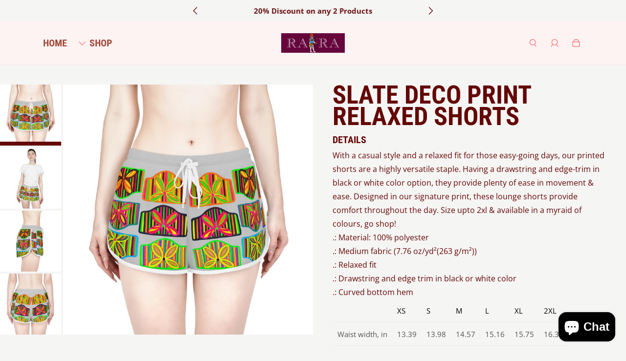

--- FILE ---
content_type: text/html; charset=utf-8
request_url: https://labelrara.com/products/slate-deco-print-relaxed-shorts
body_size: 42897
content:
<!doctype html>
  <html
    class="no-js max-w-full overflow-x-hidden !h-auto"
    lang="en"
    data-headings-size="large"
    data-headings-case="uppercase"
    data-headings-line-height="tight"
  >
  <head>
    <meta charset="utf-8">
    <meta http-equiv="X-UA-Compatible" content="IE=edge,chrome=1">
    <meta name="viewport" content="width=device-width,initial-scale=1">

    <link rel="preconnect" href="https://cdn.shopify.com" crossorigin>
    <link rel="preconnect" href="https://ajax.googleapis.com" crossorigin><link rel="preload" as="font" href="//labelrara.com/cdn/fonts/open_sans/opensans_n4.c32e4d4eca5273f6d4ee95ddf54b5bbb75fc9b61.woff2" type="font/woff2" crossorigin><link rel="preload" as="font" href="//labelrara.com/cdn/fonts/roboto_condensed/robotocondensed_n7.0c73a613503672be244d2f29ab6ddd3fc3cc69ae.woff2" type="font/woff2" crossorigin><link rel="preload" href="//labelrara.com/cdn/shop/t/8/assets/theme.css?v=67245511668098347111720620374" as="style">

    <link rel="modulepreload" href="//labelrara.com/cdn/shop/t/8/assets/theme.min.js?v=126014031971537727391720620374"><link rel="canonical" href="https://labelrara.com/products/slate-deco-print-relaxed-shorts"><link rel="icon" type="image/png" href="//labelrara.com/cdn/shop/files/260358158_2741537739478679_4710100327084404017_n.jpg?crop=center&height=32&v=1713270068&width=32"><title>Slate Deco Print Relaxed Shorts
&ndash; RARA By Rashnaz</title><meta name="description" content="With a casual style and a relaxed fit for those easy-going days, our printed shorts are a highly versatile staple. Having a drawstring and edge-trim in black or white color option, they provide plenty of ease in movement &amp;amp; ease. Designed in our signature print, these lounge shorts provide comfort throughout the day"><meta property="og:site_name" content="RARA By Rashnaz">
<meta property="og:url" content="https://labelrara.com/products/slate-deco-print-relaxed-shorts">
<meta property="og:title" content="Slate Deco Print Relaxed Shorts">
<meta property="og:type" content="product">
<meta property="og:description" content="With a casual style and a relaxed fit for those easy-going days, our printed shorts are a highly versatile staple. Having a drawstring and edge-trim in black or white color option, they provide plenty of ease in movement &amp;amp; ease. Designed in our signature print, these lounge shorts provide comfort throughout the day"><meta property="og:image" content="http:products/c3086debfcbfb0bc9964e29189eb02e0.jpg">
  <meta property="og:image:secure_url" content="https:products/c3086debfcbfb0bc9964e29189eb02e0.jpg">
  <meta property="og:image:width" content="1200">
  <meta property="og:image:height" content="1200">
  <meta property="og:price:amount" content="68.44">
  <meta property="og:price:currency" content="USD">



<meta name="twitter:card" content="summary_large_image">
<meta name="twitter:title" content="Slate Deco Print Relaxed Shorts">
<meta name="twitter:description" content="With a casual style and a relaxed fit for those easy-going days, our printed shorts are a highly versatile staple. Having a drawstring and edge-trim in black or white color option, they provide plenty of ease in movement &amp;amp; ease. Designed in our signature print, these lounge shorts provide comfort throughout the day">

<link rel="canonical" href="https://labelrara.com/products/slate-deco-print-relaxed-shorts" />
<style>
  @font-face {
  font-family: "Roboto Condensed";
  font-weight: 700;
  font-style: normal;
  font-display: swap;
  src: url("//labelrara.com/cdn/fonts/roboto_condensed/robotocondensed_n7.0c73a613503672be244d2f29ab6ddd3fc3cc69ae.woff2") format("woff2"),
       url("//labelrara.com/cdn/fonts/roboto_condensed/robotocondensed_n7.ef6ece86ba55f49c27c4904a493c283a40f3a66e.woff") format("woff");
}

  @font-face {
  font-family: "Open Sans";
  font-weight: 400;
  font-style: normal;
  font-display: swap;
  src: url("//labelrara.com/cdn/fonts/open_sans/opensans_n4.c32e4d4eca5273f6d4ee95ddf54b5bbb75fc9b61.woff2") format("woff2"),
       url("//labelrara.com/cdn/fonts/open_sans/opensans_n4.5f3406f8d94162b37bfa232b486ac93ee892406d.woff") format("woff");
}

  @font-face {
  font-family: "Open Sans";
  font-weight: 700;
  font-style: normal;
  font-display: swap;
  src: url("//labelrara.com/cdn/fonts/open_sans/opensans_n7.a9393be1574ea8606c68f4441806b2711d0d13e4.woff2") format("woff2"),
       url("//labelrara.com/cdn/fonts/open_sans/opensans_n7.7b8af34a6ebf52beb1a4c1d8c73ad6910ec2e553.woff") format("woff");
}

  @font-face {
  font-family: "Roboto Condensed";
  font-weight: 700;
  font-style: normal;
  font-display: swap;
  src: url("//labelrara.com/cdn/fonts/roboto_condensed/robotocondensed_n7.0c73a613503672be244d2f29ab6ddd3fc3cc69ae.woff2") format("woff2"),
       url("//labelrara.com/cdn/fonts/roboto_condensed/robotocondensed_n7.ef6ece86ba55f49c27c4904a493c283a40f3a66e.woff") format("woff");
}

</style><style>
/* This file is automatically compiled, do not edit directly. See src/setup/css-variables.js */
:root {
--colors-background: #f5f5f3;
--colors-body-text: #640707;
--colors-body-text-opacity-10: rgba(100, 7, 7, 0.1);
--colors-body-text-opacity-20: rgba(100, 7, 7, 0.2);
--colors-body-text-opacity-55: rgba(100, 7, 7, 0.55);
--colors-border-opacity-10: rgba(100, 7, 7, 0.1);
--colors-headings: #640707;
--general-colors-background: #f5f5f3;
--general-colors-body: #640707;
--general-colors-body-opacity-10: rgba(100, 7, 7, 0.1);
--general-colors-body-opacity-20: rgba(100, 7, 7, 0.2);
--general-colors-body-opacity-55: rgba(100, 7, 7, 0.55);
--general-colors-border-opacity-10: rgba(100, 7, 7, 0.1);
--general-colors-headings: #640707;
--accent-1-colors-background: #fdf3f3;
--accent-1-colors-body: #ff7d7d;
--accent-1-colors-body-opacity-10: rgba(255, 125, 125, 0.1);
--accent-1-colors-body-opacity-20: rgba(255, 125, 125, 0.2);
--accent-1-colors-body-opacity-55: rgba(255, 125, 125, 0.55);
--accent-1-colors-border-opacity-10: rgba(255, 125, 125, 0.1);
--accent-1-colors-headings: #a34b3e;
--accent-2-colors-background: #E0E0E0;
--accent-2-colors-body: #000000;
--accent-2-colors-body-opacity-10: rgba(0, 0, 0, 0.1);
--accent-2-colors-body-opacity-20: rgba(0, 0, 0, 0.2);
--accent-2-colors-body-opacity-55: rgba(0, 0, 0, 0.55);
--accent-2-colors-border-opacity-10: rgba(0, 0, 0, 0.1);
--accent-2-colors-headings: #000000;
--accent-3-colors-background: #F7F7F7;
--accent-3-colors-body: #000000;
--accent-3-colors-body-opacity-10: rgba(0, 0, 0, 0.1);
--accent-3-colors-body-opacity-20: rgba(0, 0, 0, 0.2);
--accent-3-colors-body-opacity-55: rgba(0, 0, 0, 0.55);
--accent-3-colors-border-opacity-10: rgba(0, 0, 0, 0.1);
--accent-3-colors-headings: #000000;
--invert-colors-background: #640707;
--invert-colors-body: #f5f5f3;
--font-body: "Open Sans", sans-serif;
--font-headings: "Roboto Condensed", sans-serif;
--font-size-base: 0.96rem;
--font-body-weight: 400;
--font-body-style: normal;
--heading-case: uppercase;
--slider-animation-duration: 900ms;

}</style><style data-shopify>

  @font-face {
  font-family: "Open Sans";
  font-weight: 400;
  font-style: normal;
  font-display: swap;
  src: url("//labelrara.com/cdn/fonts/open_sans/opensans_n4.c32e4d4eca5273f6d4ee95ddf54b5bbb75fc9b61.woff2") format("woff2"),
       url("//labelrara.com/cdn/fonts/open_sans/opensans_n4.5f3406f8d94162b37bfa232b486ac93ee892406d.woff") format("woff");
}

  @font-face {
  font-family: "Roboto Condensed";
  font-weight: 700;
  font-style: normal;
  font-display: swap;
  src: url("//labelrara.com/cdn/fonts/roboto_condensed/robotocondensed_n7.0c73a613503672be244d2f29ab6ddd3fc3cc69ae.woff2") format("woff2"),
       url("//labelrara.com/cdn/fonts/roboto_condensed/robotocondensed_n7.ef6ece86ba55f49c27c4904a493c283a40f3a66e.woff") format("woff");
}


  *,
  *::before,
  *::after {
    box-sizing: inherit;
  }

  html {
    box-sizing: border-box;
    height: 100%;
  }

  body {
    display: grid;
    grid-template-rows: auto auto 1fr auto;
    grid-template-columns: 100%;
    min-height: 100%;
    margin: 0;
  }

  details > summary::-webkit-details-marker {
    display: none;
  }

</style><script>window.performance && window.performance.mark && window.performance.mark('shopify.content_for_header.start');</script><meta id="shopify-digital-wallet" name="shopify-digital-wallet" content="/56279269534/digital_wallets/dialog">
<link rel="alternate" type="application/json+oembed" href="https://labelrara.com/products/slate-deco-print-relaxed-shorts.oembed">
<script async="async" src="/checkouts/internal/preloads.js?locale=en-IN"></script>
<script id="shopify-features" type="application/json">{"accessToken":"daec82a7cc88f08393bc1fa8503e89aa","betas":["rich-media-storefront-analytics"],"domain":"labelrara.com","predictiveSearch":true,"shopId":56279269534,"locale":"en"}</script>
<script>var Shopify = Shopify || {};
Shopify.shop = "rara-by-rashnaz.myshopify.com";
Shopify.locale = "en";
Shopify.currency = {"active":"USD","rate":"1.0"};
Shopify.country = "IN";
Shopify.theme = {"name":"Influence | Eight | July 10th","id":138859053214,"schema_name":"Influence","schema_version":"3.1.0","theme_store_id":1536,"role":"main"};
Shopify.theme.handle = "null";
Shopify.theme.style = {"id":null,"handle":null};
Shopify.cdnHost = "labelrara.com/cdn";
Shopify.routes = Shopify.routes || {};
Shopify.routes.root = "/";</script>
<script type="module">!function(o){(o.Shopify=o.Shopify||{}).modules=!0}(window);</script>
<script>!function(o){function n(){var o=[];function n(){o.push(Array.prototype.slice.apply(arguments))}return n.q=o,n}var t=o.Shopify=o.Shopify||{};t.loadFeatures=n(),t.autoloadFeatures=n()}(window);</script>
<script id="shop-js-analytics" type="application/json">{"pageType":"product"}</script>
<script defer="defer" async type="module" src="//labelrara.com/cdn/shopifycloud/shop-js/modules/v2/client.init-shop-cart-sync_BT-GjEfc.en.esm.js"></script>
<script defer="defer" async type="module" src="//labelrara.com/cdn/shopifycloud/shop-js/modules/v2/chunk.common_D58fp_Oc.esm.js"></script>
<script defer="defer" async type="module" src="//labelrara.com/cdn/shopifycloud/shop-js/modules/v2/chunk.modal_xMitdFEc.esm.js"></script>
<script type="module">
  await import("//labelrara.com/cdn/shopifycloud/shop-js/modules/v2/client.init-shop-cart-sync_BT-GjEfc.en.esm.js");
await import("//labelrara.com/cdn/shopifycloud/shop-js/modules/v2/chunk.common_D58fp_Oc.esm.js");
await import("//labelrara.com/cdn/shopifycloud/shop-js/modules/v2/chunk.modal_xMitdFEc.esm.js");

  window.Shopify.SignInWithShop?.initShopCartSync?.({"fedCMEnabled":true,"windoidEnabled":true});

</script>
<script>(function() {
  var isLoaded = false;
  function asyncLoad() {
    if (isLoaded) return;
    isLoaded = true;
    var urls = ["https:\/\/dashboard.jetprintapp.com\/shopapi\/common\/shopify\/js\/customize-button.js?v=1\u0026shop=rara-by-rashnaz.myshopify.com"];
    for (var i = 0; i < urls.length; i++) {
      var s = document.createElement('script');
      s.type = 'text/javascript';
      s.async = true;
      s.src = urls[i];
      var x = document.getElementsByTagName('script')[0];
      x.parentNode.insertBefore(s, x);
    }
  };
  if(window.attachEvent) {
    window.attachEvent('onload', asyncLoad);
  } else {
    window.addEventListener('load', asyncLoad, false);
  }
})();</script>
<script id="__st">var __st={"a":56279269534,"offset":-18000,"reqid":"80d4cbb5-75b8-4f25-bb22-93b70f48eb3c-1769496605","pageurl":"labelrara.com\/products\/slate-deco-print-relaxed-shorts","u":"a885e378a0a4","p":"product","rtyp":"product","rid":7359801655454};</script>
<script>window.ShopifyPaypalV4VisibilityTracking = true;</script>
<script id="captcha-bootstrap">!function(){'use strict';const t='contact',e='account',n='new_comment',o=[[t,t],['blogs',n],['comments',n],[t,'customer']],c=[[e,'customer_login'],[e,'guest_login'],[e,'recover_customer_password'],[e,'create_customer']],r=t=>t.map((([t,e])=>`form[action*='/${t}']:not([data-nocaptcha='true']) input[name='form_type'][value='${e}']`)).join(','),a=t=>()=>t?[...document.querySelectorAll(t)].map((t=>t.form)):[];function s(){const t=[...o],e=r(t);return a(e)}const i='password',u='form_key',d=['recaptcha-v3-token','g-recaptcha-response','h-captcha-response',i],f=()=>{try{return window.sessionStorage}catch{return}},m='__shopify_v',_=t=>t.elements[u];function p(t,e,n=!1){try{const o=window.sessionStorage,c=JSON.parse(o.getItem(e)),{data:r}=function(t){const{data:e,action:n}=t;return t[m]||n?{data:e,action:n}:{data:t,action:n}}(c);for(const[e,n]of Object.entries(r))t.elements[e]&&(t.elements[e].value=n);n&&o.removeItem(e)}catch(o){console.error('form repopulation failed',{error:o})}}const l='form_type',E='cptcha';function T(t){t.dataset[E]=!0}const w=window,h=w.document,L='Shopify',v='ce_forms',y='captcha';let A=!1;((t,e)=>{const n=(g='f06e6c50-85a8-45c8-87d0-21a2b65856fe',I='https://cdn.shopify.com/shopifycloud/storefront-forms-hcaptcha/ce_storefront_forms_captcha_hcaptcha.v1.5.2.iife.js',D={infoText:'Protected by hCaptcha',privacyText:'Privacy',termsText:'Terms'},(t,e,n)=>{const o=w[L][v],c=o.bindForm;if(c)return c(t,g,e,D).then(n);var r;o.q.push([[t,g,e,D],n]),r=I,A||(h.body.append(Object.assign(h.createElement('script'),{id:'captcha-provider',async:!0,src:r})),A=!0)});var g,I,D;w[L]=w[L]||{},w[L][v]=w[L][v]||{},w[L][v].q=[],w[L][y]=w[L][y]||{},w[L][y].protect=function(t,e){n(t,void 0,e),T(t)},Object.freeze(w[L][y]),function(t,e,n,w,h,L){const[v,y,A,g]=function(t,e,n){const i=e?o:[],u=t?c:[],d=[...i,...u],f=r(d),m=r(i),_=r(d.filter((([t,e])=>n.includes(e))));return[a(f),a(m),a(_),s()]}(w,h,L),I=t=>{const e=t.target;return e instanceof HTMLFormElement?e:e&&e.form},D=t=>v().includes(t);t.addEventListener('submit',(t=>{const e=I(t);if(!e)return;const n=D(e)&&!e.dataset.hcaptchaBound&&!e.dataset.recaptchaBound,o=_(e),c=g().includes(e)&&(!o||!o.value);(n||c)&&t.preventDefault(),c&&!n&&(function(t){try{if(!f())return;!function(t){const e=f();if(!e)return;const n=_(t);if(!n)return;const o=n.value;o&&e.removeItem(o)}(t);const e=Array.from(Array(32),(()=>Math.random().toString(36)[2])).join('');!function(t,e){_(t)||t.append(Object.assign(document.createElement('input'),{type:'hidden',name:u})),t.elements[u].value=e}(t,e),function(t,e){const n=f();if(!n)return;const o=[...t.querySelectorAll(`input[type='${i}']`)].map((({name:t})=>t)),c=[...d,...o],r={};for(const[a,s]of new FormData(t).entries())c.includes(a)||(r[a]=s);n.setItem(e,JSON.stringify({[m]:1,action:t.action,data:r}))}(t,e)}catch(e){console.error('failed to persist form',e)}}(e),e.submit())}));const S=(t,e)=>{t&&!t.dataset[E]&&(n(t,e.some((e=>e===t))),T(t))};for(const o of['focusin','change'])t.addEventListener(o,(t=>{const e=I(t);D(e)&&S(e,y())}));const B=e.get('form_key'),M=e.get(l),P=B&&M;t.addEventListener('DOMContentLoaded',(()=>{const t=y();if(P)for(const e of t)e.elements[l].value===M&&p(e,B);[...new Set([...A(),...v().filter((t=>'true'===t.dataset.shopifyCaptcha))])].forEach((e=>S(e,t)))}))}(h,new URLSearchParams(w.location.search),n,t,e,['guest_login'])})(!0,!0)}();</script>
<script integrity="sha256-4kQ18oKyAcykRKYeNunJcIwy7WH5gtpwJnB7kiuLZ1E=" data-source-attribution="shopify.loadfeatures" defer="defer" src="//labelrara.com/cdn/shopifycloud/storefront/assets/storefront/load_feature-a0a9edcb.js" crossorigin="anonymous"></script>
<script data-source-attribution="shopify.dynamic_checkout.dynamic.init">var Shopify=Shopify||{};Shopify.PaymentButton=Shopify.PaymentButton||{isStorefrontPortableWallets:!0,init:function(){window.Shopify.PaymentButton.init=function(){};var t=document.createElement("script");t.src="https://labelrara.com/cdn/shopifycloud/portable-wallets/latest/portable-wallets.en.js",t.type="module",document.head.appendChild(t)}};
</script>
<script data-source-attribution="shopify.dynamic_checkout.buyer_consent">
  function portableWalletsHideBuyerConsent(e){var t=document.getElementById("shopify-buyer-consent"),n=document.getElementById("shopify-subscription-policy-button");t&&n&&(t.classList.add("hidden"),t.setAttribute("aria-hidden","true"),n.removeEventListener("click",e))}function portableWalletsShowBuyerConsent(e){var t=document.getElementById("shopify-buyer-consent"),n=document.getElementById("shopify-subscription-policy-button");t&&n&&(t.classList.remove("hidden"),t.removeAttribute("aria-hidden"),n.addEventListener("click",e))}window.Shopify?.PaymentButton&&(window.Shopify.PaymentButton.hideBuyerConsent=portableWalletsHideBuyerConsent,window.Shopify.PaymentButton.showBuyerConsent=portableWalletsShowBuyerConsent);
</script>
<script>
  function portableWalletsCleanup(e){e&&e.src&&console.error("Failed to load portable wallets script "+e.src);var t=document.querySelectorAll("shopify-accelerated-checkout .shopify-payment-button__skeleton, shopify-accelerated-checkout-cart .wallet-cart-button__skeleton"),e=document.getElementById("shopify-buyer-consent");for(let e=0;e<t.length;e++)t[e].remove();e&&e.remove()}function portableWalletsNotLoadedAsModule(e){e instanceof ErrorEvent&&"string"==typeof e.message&&e.message.includes("import.meta")&&"string"==typeof e.filename&&e.filename.includes("portable-wallets")&&(window.removeEventListener("error",portableWalletsNotLoadedAsModule),window.Shopify.PaymentButton.failedToLoad=e,"loading"===document.readyState?document.addEventListener("DOMContentLoaded",window.Shopify.PaymentButton.init):window.Shopify.PaymentButton.init())}window.addEventListener("error",portableWalletsNotLoadedAsModule);
</script>

<script type="module" src="https://labelrara.com/cdn/shopifycloud/portable-wallets/latest/portable-wallets.en.js" onError="portableWalletsCleanup(this)" crossorigin="anonymous"></script>
<script nomodule>
  document.addEventListener("DOMContentLoaded", portableWalletsCleanup);
</script>

<link id="shopify-accelerated-checkout-styles" rel="stylesheet" media="screen" href="https://labelrara.com/cdn/shopifycloud/portable-wallets/latest/accelerated-checkout-backwards-compat.css" crossorigin="anonymous">
<style id="shopify-accelerated-checkout-cart">
        #shopify-buyer-consent {
  margin-top: 1em;
  display: inline-block;
  width: 100%;
}

#shopify-buyer-consent.hidden {
  display: none;
}

#shopify-subscription-policy-button {
  background: none;
  border: none;
  padding: 0;
  text-decoration: underline;
  font-size: inherit;
  cursor: pointer;
}

#shopify-subscription-policy-button::before {
  box-shadow: none;
}

      </style>

<script>window.performance && window.performance.mark && window.performance.mark('shopify.content_for_header.end');</script>

    <script>document.documentElement.className = document.documentElement.className.replace('no-js', 'js');</script>
  <link href="https://cdn.shopify.com/extensions/0199a438-2b43-7d72-ba8c-f8472dfb5cdc/promotion-popup-allnew-26/assets/popup-main.css" rel="stylesheet" type="text/css" media="all">
<script src="https://cdn.shopify.com/extensions/e8878072-2f6b-4e89-8082-94b04320908d/inbox-1254/assets/inbox-chat-loader.js" type="text/javascript" defer="defer"></script>
<link href="https://monorail-edge.shopifysvc.com" rel="dns-prefetch">
<script>(function(){if ("sendBeacon" in navigator && "performance" in window) {try {var session_token_from_headers = performance.getEntriesByType('navigation')[0].serverTiming.find(x => x.name == '_s').description;} catch {var session_token_from_headers = undefined;}var session_cookie_matches = document.cookie.match(/_shopify_s=([^;]*)/);var session_token_from_cookie = session_cookie_matches && session_cookie_matches.length === 2 ? session_cookie_matches[1] : "";var session_token = session_token_from_headers || session_token_from_cookie || "";function handle_abandonment_event(e) {var entries = performance.getEntries().filter(function(entry) {return /monorail-edge.shopifysvc.com/.test(entry.name);});if (!window.abandonment_tracked && entries.length === 0) {window.abandonment_tracked = true;var currentMs = Date.now();var navigation_start = performance.timing.navigationStart;var payload = {shop_id: 56279269534,url: window.location.href,navigation_start,duration: currentMs - navigation_start,session_token,page_type: "product"};window.navigator.sendBeacon("https://monorail-edge.shopifysvc.com/v1/produce", JSON.stringify({schema_id: "online_store_buyer_site_abandonment/1.1",payload: payload,metadata: {event_created_at_ms: currentMs,event_sent_at_ms: currentMs}}));}}window.addEventListener('pagehide', handle_abandonment_event);}}());</script>
<script id="web-pixels-manager-setup">(function e(e,d,r,n,o){if(void 0===o&&(o={}),!Boolean(null===(a=null===(i=window.Shopify)||void 0===i?void 0:i.analytics)||void 0===a?void 0:a.replayQueue)){var i,a;window.Shopify=window.Shopify||{};var t=window.Shopify;t.analytics=t.analytics||{};var s=t.analytics;s.replayQueue=[],s.publish=function(e,d,r){return s.replayQueue.push([e,d,r]),!0};try{self.performance.mark("wpm:start")}catch(e){}var l=function(){var e={modern:/Edge?\/(1{2}[4-9]|1[2-9]\d|[2-9]\d{2}|\d{4,})\.\d+(\.\d+|)|Firefox\/(1{2}[4-9]|1[2-9]\d|[2-9]\d{2}|\d{4,})\.\d+(\.\d+|)|Chrom(ium|e)\/(9{2}|\d{3,})\.\d+(\.\d+|)|(Maci|X1{2}).+ Version\/(15\.\d+|(1[6-9]|[2-9]\d|\d{3,})\.\d+)([,.]\d+|)( \(\w+\)|)( Mobile\/\w+|) Safari\/|Chrome.+OPR\/(9{2}|\d{3,})\.\d+\.\d+|(CPU[ +]OS|iPhone[ +]OS|CPU[ +]iPhone|CPU IPhone OS|CPU iPad OS)[ +]+(15[._]\d+|(1[6-9]|[2-9]\d|\d{3,})[._]\d+)([._]\d+|)|Android:?[ /-](13[3-9]|1[4-9]\d|[2-9]\d{2}|\d{4,})(\.\d+|)(\.\d+|)|Android.+Firefox\/(13[5-9]|1[4-9]\d|[2-9]\d{2}|\d{4,})\.\d+(\.\d+|)|Android.+Chrom(ium|e)\/(13[3-9]|1[4-9]\d|[2-9]\d{2}|\d{4,})\.\d+(\.\d+|)|SamsungBrowser\/([2-9]\d|\d{3,})\.\d+/,legacy:/Edge?\/(1[6-9]|[2-9]\d|\d{3,})\.\d+(\.\d+|)|Firefox\/(5[4-9]|[6-9]\d|\d{3,})\.\d+(\.\d+|)|Chrom(ium|e)\/(5[1-9]|[6-9]\d|\d{3,})\.\d+(\.\d+|)([\d.]+$|.*Safari\/(?![\d.]+ Edge\/[\d.]+$))|(Maci|X1{2}).+ Version\/(10\.\d+|(1[1-9]|[2-9]\d|\d{3,})\.\d+)([,.]\d+|)( \(\w+\)|)( Mobile\/\w+|) Safari\/|Chrome.+OPR\/(3[89]|[4-9]\d|\d{3,})\.\d+\.\d+|(CPU[ +]OS|iPhone[ +]OS|CPU[ +]iPhone|CPU IPhone OS|CPU iPad OS)[ +]+(10[._]\d+|(1[1-9]|[2-9]\d|\d{3,})[._]\d+)([._]\d+|)|Android:?[ /-](13[3-9]|1[4-9]\d|[2-9]\d{2}|\d{4,})(\.\d+|)(\.\d+|)|Mobile Safari.+OPR\/([89]\d|\d{3,})\.\d+\.\d+|Android.+Firefox\/(13[5-9]|1[4-9]\d|[2-9]\d{2}|\d{4,})\.\d+(\.\d+|)|Android.+Chrom(ium|e)\/(13[3-9]|1[4-9]\d|[2-9]\d{2}|\d{4,})\.\d+(\.\d+|)|Android.+(UC? ?Browser|UCWEB|U3)[ /]?(15\.([5-9]|\d{2,})|(1[6-9]|[2-9]\d|\d{3,})\.\d+)\.\d+|SamsungBrowser\/(5\.\d+|([6-9]|\d{2,})\.\d+)|Android.+MQ{2}Browser\/(14(\.(9|\d{2,})|)|(1[5-9]|[2-9]\d|\d{3,})(\.\d+|))(\.\d+|)|K[Aa][Ii]OS\/(3\.\d+|([4-9]|\d{2,})\.\d+)(\.\d+|)/},d=e.modern,r=e.legacy,n=navigator.userAgent;return n.match(d)?"modern":n.match(r)?"legacy":"unknown"}(),u="modern"===l?"modern":"legacy",c=(null!=n?n:{modern:"",legacy:""})[u],f=function(e){return[e.baseUrl,"/wpm","/b",e.hashVersion,"modern"===e.buildTarget?"m":"l",".js"].join("")}({baseUrl:d,hashVersion:r,buildTarget:u}),m=function(e){var d=e.version,r=e.bundleTarget,n=e.surface,o=e.pageUrl,i=e.monorailEndpoint;return{emit:function(e){var a=e.status,t=e.errorMsg,s=(new Date).getTime(),l=JSON.stringify({metadata:{event_sent_at_ms:s},events:[{schema_id:"web_pixels_manager_load/3.1",payload:{version:d,bundle_target:r,page_url:o,status:a,surface:n,error_msg:t},metadata:{event_created_at_ms:s}}]});if(!i)return console&&console.warn&&console.warn("[Web Pixels Manager] No Monorail endpoint provided, skipping logging."),!1;try{return self.navigator.sendBeacon.bind(self.navigator)(i,l)}catch(e){}var u=new XMLHttpRequest;try{return u.open("POST",i,!0),u.setRequestHeader("Content-Type","text/plain"),u.send(l),!0}catch(e){return console&&console.warn&&console.warn("[Web Pixels Manager] Got an unhandled error while logging to Monorail."),!1}}}}({version:r,bundleTarget:l,surface:e.surface,pageUrl:self.location.href,monorailEndpoint:e.monorailEndpoint});try{o.browserTarget=l,function(e){var d=e.src,r=e.async,n=void 0===r||r,o=e.onload,i=e.onerror,a=e.sri,t=e.scriptDataAttributes,s=void 0===t?{}:t,l=document.createElement("script"),u=document.querySelector("head"),c=document.querySelector("body");if(l.async=n,l.src=d,a&&(l.integrity=a,l.crossOrigin="anonymous"),s)for(var f in s)if(Object.prototype.hasOwnProperty.call(s,f))try{l.dataset[f]=s[f]}catch(e){}if(o&&l.addEventListener("load",o),i&&l.addEventListener("error",i),u)u.appendChild(l);else{if(!c)throw new Error("Did not find a head or body element to append the script");c.appendChild(l)}}({src:f,async:!0,onload:function(){if(!function(){var e,d;return Boolean(null===(d=null===(e=window.Shopify)||void 0===e?void 0:e.analytics)||void 0===d?void 0:d.initialized)}()){var d=window.webPixelsManager.init(e)||void 0;if(d){var r=window.Shopify.analytics;r.replayQueue.forEach((function(e){var r=e[0],n=e[1],o=e[2];d.publishCustomEvent(r,n,o)})),r.replayQueue=[],r.publish=d.publishCustomEvent,r.visitor=d.visitor,r.initialized=!0}}},onerror:function(){return m.emit({status:"failed",errorMsg:"".concat(f," has failed to load")})},sri:function(e){var d=/^sha384-[A-Za-z0-9+/=]+$/;return"string"==typeof e&&d.test(e)}(c)?c:"",scriptDataAttributes:o}),m.emit({status:"loading"})}catch(e){m.emit({status:"failed",errorMsg:(null==e?void 0:e.message)||"Unknown error"})}}})({shopId: 56279269534,storefrontBaseUrl: "https://labelrara.com",extensionsBaseUrl: "https://extensions.shopifycdn.com/cdn/shopifycloud/web-pixels-manager",monorailEndpoint: "https://monorail-edge.shopifysvc.com/unstable/produce_batch",surface: "storefront-renderer",enabledBetaFlags: ["2dca8a86"],webPixelsConfigList: [{"id":"528908446","configuration":"{\"config\":\"{\\\"pixel_id\\\":\\\"G-D9P254NHKR\\\",\\\"gtag_events\\\":[{\\\"type\\\":\\\"purchase\\\",\\\"action_label\\\":\\\"G-D9P254NHKR\\\"},{\\\"type\\\":\\\"page_view\\\",\\\"action_label\\\":\\\"G-D9P254NHKR\\\"},{\\\"type\\\":\\\"view_item\\\",\\\"action_label\\\":\\\"G-D9P254NHKR\\\"},{\\\"type\\\":\\\"search\\\",\\\"action_label\\\":\\\"G-D9P254NHKR\\\"},{\\\"type\\\":\\\"add_to_cart\\\",\\\"action_label\\\":\\\"G-D9P254NHKR\\\"},{\\\"type\\\":\\\"begin_checkout\\\",\\\"action_label\\\":\\\"G-D9P254NHKR\\\"},{\\\"type\\\":\\\"add_payment_info\\\",\\\"action_label\\\":\\\"G-D9P254NHKR\\\"}],\\\"enable_monitoring_mode\\\":false}\"}","eventPayloadVersion":"v1","runtimeContext":"OPEN","scriptVersion":"b2a88bafab3e21179ed38636efcd8a93","type":"APP","apiClientId":1780363,"privacyPurposes":[],"dataSharingAdjustments":{"protectedCustomerApprovalScopes":["read_customer_address","read_customer_email","read_customer_name","read_customer_personal_data","read_customer_phone"]}},{"id":"259129502","configuration":"{\"pixel_id\":\"469970257549032\",\"pixel_type\":\"facebook_pixel\",\"metaapp_system_user_token\":\"-\"}","eventPayloadVersion":"v1","runtimeContext":"OPEN","scriptVersion":"ca16bc87fe92b6042fbaa3acc2fbdaa6","type":"APP","apiClientId":2329312,"privacyPurposes":["ANALYTICS","MARKETING","SALE_OF_DATA"],"dataSharingAdjustments":{"protectedCustomerApprovalScopes":["read_customer_address","read_customer_email","read_customer_name","read_customer_personal_data","read_customer_phone"]}},{"id":"shopify-app-pixel","configuration":"{}","eventPayloadVersion":"v1","runtimeContext":"STRICT","scriptVersion":"0450","apiClientId":"shopify-pixel","type":"APP","privacyPurposes":["ANALYTICS","MARKETING"]},{"id":"shopify-custom-pixel","eventPayloadVersion":"v1","runtimeContext":"LAX","scriptVersion":"0450","apiClientId":"shopify-pixel","type":"CUSTOM","privacyPurposes":["ANALYTICS","MARKETING"]}],isMerchantRequest: false,initData: {"shop":{"name":"RARA By Rashnaz","paymentSettings":{"currencyCode":"USD"},"myshopifyDomain":"rara-by-rashnaz.myshopify.com","countryCode":"IN","storefrontUrl":"https:\/\/labelrara.com"},"customer":null,"cart":null,"checkout":null,"productVariants":[{"price":{"amount":68.44,"currencyCode":"USD"},"product":{"title":"Slate Deco Print Relaxed Shorts","vendor":"RARA","id":"7359801655454","untranslatedTitle":"Slate Deco Print Relaxed Shorts","url":"\/products\/slate-deco-print-relaxed-shorts","type":"gym shorts"},"id":"42127467544734","image":{"src":"\/\/labelrara.com\/cdn\/shop\/products\/9b3e101c293de251c9314894ea3aaea6.jpg?v=1665133555"},"sku":"14469946355521749325","title":"XS \/ White piping","untranslatedTitle":"XS \/ White piping"},{"price":{"amount":68.44,"currencyCode":"USD"},"product":{"title":"Slate Deco Print Relaxed Shorts","vendor":"RARA","id":"7359801655454","untranslatedTitle":"Slate Deco Print Relaxed Shorts","url":"\/products\/slate-deco-print-relaxed-shorts","type":"gym shorts"},"id":"42127467577502","image":{"src":"\/\/labelrara.com\/cdn\/shop\/products\/49a35fb100df8fb0b1e27c06fb8524a9.jpg?v=1665133563"},"sku":"19986383961996569466","title":"S \/ White piping","untranslatedTitle":"S \/ White piping"},{"price":{"amount":68.44,"currencyCode":"USD"},"product":{"title":"Slate Deco Print Relaxed Shorts","vendor":"RARA","id":"7359801655454","untranslatedTitle":"Slate Deco Print Relaxed Shorts","url":"\/products\/slate-deco-print-relaxed-shorts","type":"gym shorts"},"id":"42127467610270","image":{"src":"\/\/labelrara.com\/cdn\/shop\/products\/99437343afa00c5aeb001df32196b290.jpg?v=1665133572"},"sku":"18837834854298405834","title":"M \/ White piping","untranslatedTitle":"M \/ White piping"},{"price":{"amount":68.44,"currencyCode":"USD"},"product":{"title":"Slate Deco Print Relaxed Shorts","vendor":"RARA","id":"7359801655454","untranslatedTitle":"Slate Deco Print Relaxed Shorts","url":"\/products\/slate-deco-print-relaxed-shorts","type":"gym shorts"},"id":"42127467643038","image":{"src":"\/\/labelrara.com\/cdn\/shop\/products\/c3086debfcbfb0bc9964e29189eb02e0.jpg?v=1665133544"},"sku":"28757950108049905023","title":"L \/ White piping","untranslatedTitle":"L \/ White piping"},{"price":{"amount":68.44,"currencyCode":"USD"},"product":{"title":"Slate Deco Print Relaxed Shorts","vendor":"RARA","id":"7359801655454","untranslatedTitle":"Slate Deco Print Relaxed Shorts","url":"\/products\/slate-deco-print-relaxed-shorts","type":"gym shorts"},"id":"42127467708574","image":{"src":"\/\/labelrara.com\/cdn\/shop\/products\/b690b951128b4c85482893336313112a.jpg?v=1665133583"},"sku":"46954233160402351692","title":"XL \/ White piping","untranslatedTitle":"XL \/ White piping"},{"price":{"amount":68.44,"currencyCode":"USD"},"product":{"title":"Slate Deco Print Relaxed Shorts","vendor":"RARA","id":"7359801655454","untranslatedTitle":"Slate Deco Print Relaxed Shorts","url":"\/products\/slate-deco-print-relaxed-shorts","type":"gym shorts"},"id":"42127467741342","image":{"src":"\/\/labelrara.com\/cdn\/shop\/products\/74f8200de60afc6d4b9d07410fe51717.jpg?v=1665133603"},"sku":"20311244004891335826","title":"2XL \/ White piping","untranslatedTitle":"2XL \/ White piping"}],"purchasingCompany":null},},"https://labelrara.com/cdn","fcfee988w5aeb613cpc8e4bc33m6693e112",{"modern":"","legacy":""},{"shopId":"56279269534","storefrontBaseUrl":"https:\/\/labelrara.com","extensionBaseUrl":"https:\/\/extensions.shopifycdn.com\/cdn\/shopifycloud\/web-pixels-manager","surface":"storefront-renderer","enabledBetaFlags":"[\"2dca8a86\"]","isMerchantRequest":"false","hashVersion":"fcfee988w5aeb613cpc8e4bc33m6693e112","publish":"custom","events":"[[\"page_viewed\",{}],[\"product_viewed\",{\"productVariant\":{\"price\":{\"amount\":68.44,\"currencyCode\":\"USD\"},\"product\":{\"title\":\"Slate Deco Print Relaxed Shorts\",\"vendor\":\"RARA\",\"id\":\"7359801655454\",\"untranslatedTitle\":\"Slate Deco Print Relaxed Shorts\",\"url\":\"\/products\/slate-deco-print-relaxed-shorts\",\"type\":\"gym shorts\"},\"id\":\"42127467544734\",\"image\":{\"src\":\"\/\/labelrara.com\/cdn\/shop\/products\/9b3e101c293de251c9314894ea3aaea6.jpg?v=1665133555\"},\"sku\":\"14469946355521749325\",\"title\":\"XS \/ White piping\",\"untranslatedTitle\":\"XS \/ White piping\"}}]]"});</script><script>
  window.ShopifyAnalytics = window.ShopifyAnalytics || {};
  window.ShopifyAnalytics.meta = window.ShopifyAnalytics.meta || {};
  window.ShopifyAnalytics.meta.currency = 'USD';
  var meta = {"product":{"id":7359801655454,"gid":"gid:\/\/shopify\/Product\/7359801655454","vendor":"RARA","type":"gym shorts","handle":"slate-deco-print-relaxed-shorts","variants":[{"id":42127467544734,"price":6844,"name":"Slate Deco Print Relaxed Shorts - XS \/ White piping","public_title":"XS \/ White piping","sku":"14469946355521749325"},{"id":42127467577502,"price":6844,"name":"Slate Deco Print Relaxed Shorts - S \/ White piping","public_title":"S \/ White piping","sku":"19986383961996569466"},{"id":42127467610270,"price":6844,"name":"Slate Deco Print Relaxed Shorts - M \/ White piping","public_title":"M \/ White piping","sku":"18837834854298405834"},{"id":42127467643038,"price":6844,"name":"Slate Deco Print Relaxed Shorts - L \/ White piping","public_title":"L \/ White piping","sku":"28757950108049905023"},{"id":42127467708574,"price":6844,"name":"Slate Deco Print Relaxed Shorts - XL \/ White piping","public_title":"XL \/ White piping","sku":"46954233160402351692"},{"id":42127467741342,"price":6844,"name":"Slate Deco Print Relaxed Shorts - 2XL \/ White piping","public_title":"2XL \/ White piping","sku":"20311244004891335826"}],"remote":false},"page":{"pageType":"product","resourceType":"product","resourceId":7359801655454,"requestId":"80d4cbb5-75b8-4f25-bb22-93b70f48eb3c-1769496605"}};
  for (var attr in meta) {
    window.ShopifyAnalytics.meta[attr] = meta[attr];
  }
</script>
<script class="analytics">
  (function () {
    var customDocumentWrite = function(content) {
      var jquery = null;

      if (window.jQuery) {
        jquery = window.jQuery;
      } else if (window.Checkout && window.Checkout.$) {
        jquery = window.Checkout.$;
      }

      if (jquery) {
        jquery('body').append(content);
      }
    };

    var hasLoggedConversion = function(token) {
      if (token) {
        return document.cookie.indexOf('loggedConversion=' + token) !== -1;
      }
      return false;
    }

    var setCookieIfConversion = function(token) {
      if (token) {
        var twoMonthsFromNow = new Date(Date.now());
        twoMonthsFromNow.setMonth(twoMonthsFromNow.getMonth() + 2);

        document.cookie = 'loggedConversion=' + token + '; expires=' + twoMonthsFromNow;
      }
    }

    var trekkie = window.ShopifyAnalytics.lib = window.trekkie = window.trekkie || [];
    if (trekkie.integrations) {
      return;
    }
    trekkie.methods = [
      'identify',
      'page',
      'ready',
      'track',
      'trackForm',
      'trackLink'
    ];
    trekkie.factory = function(method) {
      return function() {
        var args = Array.prototype.slice.call(arguments);
        args.unshift(method);
        trekkie.push(args);
        return trekkie;
      };
    };
    for (var i = 0; i < trekkie.methods.length; i++) {
      var key = trekkie.methods[i];
      trekkie[key] = trekkie.factory(key);
    }
    trekkie.load = function(config) {
      trekkie.config = config || {};
      trekkie.config.initialDocumentCookie = document.cookie;
      var first = document.getElementsByTagName('script')[0];
      var script = document.createElement('script');
      script.type = 'text/javascript';
      script.onerror = function(e) {
        var scriptFallback = document.createElement('script');
        scriptFallback.type = 'text/javascript';
        scriptFallback.onerror = function(error) {
                var Monorail = {
      produce: function produce(monorailDomain, schemaId, payload) {
        var currentMs = new Date().getTime();
        var event = {
          schema_id: schemaId,
          payload: payload,
          metadata: {
            event_created_at_ms: currentMs,
            event_sent_at_ms: currentMs
          }
        };
        return Monorail.sendRequest("https://" + monorailDomain + "/v1/produce", JSON.stringify(event));
      },
      sendRequest: function sendRequest(endpointUrl, payload) {
        // Try the sendBeacon API
        if (window && window.navigator && typeof window.navigator.sendBeacon === 'function' && typeof window.Blob === 'function' && !Monorail.isIos12()) {
          var blobData = new window.Blob([payload], {
            type: 'text/plain'
          });

          if (window.navigator.sendBeacon(endpointUrl, blobData)) {
            return true;
          } // sendBeacon was not successful

        } // XHR beacon

        var xhr = new XMLHttpRequest();

        try {
          xhr.open('POST', endpointUrl);
          xhr.setRequestHeader('Content-Type', 'text/plain');
          xhr.send(payload);
        } catch (e) {
          console.log(e);
        }

        return false;
      },
      isIos12: function isIos12() {
        return window.navigator.userAgent.lastIndexOf('iPhone; CPU iPhone OS 12_') !== -1 || window.navigator.userAgent.lastIndexOf('iPad; CPU OS 12_') !== -1;
      }
    };
    Monorail.produce('monorail-edge.shopifysvc.com',
      'trekkie_storefront_load_errors/1.1',
      {shop_id: 56279269534,
      theme_id: 138859053214,
      app_name: "storefront",
      context_url: window.location.href,
      source_url: "//labelrara.com/cdn/s/trekkie.storefront.a804e9514e4efded663580eddd6991fcc12b5451.min.js"});

        };
        scriptFallback.async = true;
        scriptFallback.src = '//labelrara.com/cdn/s/trekkie.storefront.a804e9514e4efded663580eddd6991fcc12b5451.min.js';
        first.parentNode.insertBefore(scriptFallback, first);
      };
      script.async = true;
      script.src = '//labelrara.com/cdn/s/trekkie.storefront.a804e9514e4efded663580eddd6991fcc12b5451.min.js';
      first.parentNode.insertBefore(script, first);
    };
    trekkie.load(
      {"Trekkie":{"appName":"storefront","development":false,"defaultAttributes":{"shopId":56279269534,"isMerchantRequest":null,"themeId":138859053214,"themeCityHash":"6116959213722018227","contentLanguage":"en","currency":"USD","eventMetadataId":"4724f942-0bff-41b2-9f51-2d9d36819ca2"},"isServerSideCookieWritingEnabled":true,"monorailRegion":"shop_domain","enabledBetaFlags":["65f19447"]},"Session Attribution":{},"S2S":{"facebookCapiEnabled":true,"source":"trekkie-storefront-renderer","apiClientId":580111}}
    );

    var loaded = false;
    trekkie.ready(function() {
      if (loaded) return;
      loaded = true;

      window.ShopifyAnalytics.lib = window.trekkie;

      var originalDocumentWrite = document.write;
      document.write = customDocumentWrite;
      try { window.ShopifyAnalytics.merchantGoogleAnalytics.call(this); } catch(error) {};
      document.write = originalDocumentWrite;

      window.ShopifyAnalytics.lib.page(null,{"pageType":"product","resourceType":"product","resourceId":7359801655454,"requestId":"80d4cbb5-75b8-4f25-bb22-93b70f48eb3c-1769496605","shopifyEmitted":true});

      var match = window.location.pathname.match(/checkouts\/(.+)\/(thank_you|post_purchase)/)
      var token = match? match[1]: undefined;
      if (!hasLoggedConversion(token)) {
        setCookieIfConversion(token);
        window.ShopifyAnalytics.lib.track("Viewed Product",{"currency":"USD","variantId":42127467544734,"productId":7359801655454,"productGid":"gid:\/\/shopify\/Product\/7359801655454","name":"Slate Deco Print Relaxed Shorts - XS \/ White piping","price":"68.44","sku":"14469946355521749325","brand":"RARA","variant":"XS \/ White piping","category":"gym shorts","nonInteraction":true,"remote":false},undefined,undefined,{"shopifyEmitted":true});
      window.ShopifyAnalytics.lib.track("monorail:\/\/trekkie_storefront_viewed_product\/1.1",{"currency":"USD","variantId":42127467544734,"productId":7359801655454,"productGid":"gid:\/\/shopify\/Product\/7359801655454","name":"Slate Deco Print Relaxed Shorts - XS \/ White piping","price":"68.44","sku":"14469946355521749325","brand":"RARA","variant":"XS \/ White piping","category":"gym shorts","nonInteraction":true,"remote":false,"referer":"https:\/\/labelrara.com\/products\/slate-deco-print-relaxed-shorts"});
      }
    });


        var eventsListenerScript = document.createElement('script');
        eventsListenerScript.async = true;
        eventsListenerScript.src = "//labelrara.com/cdn/shopifycloud/storefront/assets/shop_events_listener-3da45d37.js";
        document.getElementsByTagName('head')[0].appendChild(eventsListenerScript);

})();</script>
  <script>
  if (!window.ga || (window.ga && typeof window.ga !== 'function')) {
    window.ga = function ga() {
      (window.ga.q = window.ga.q || []).push(arguments);
      if (window.Shopify && window.Shopify.analytics && typeof window.Shopify.analytics.publish === 'function') {
        window.Shopify.analytics.publish("ga_stub_called", {}, {sendTo: "google_osp_migration"});
      }
      console.error("Shopify's Google Analytics stub called with:", Array.from(arguments), "\nSee https://help.shopify.com/manual/promoting-marketing/pixels/pixel-migration#google for more information.");
    };
    if (window.Shopify && window.Shopify.analytics && typeof window.Shopify.analytics.publish === 'function') {
      window.Shopify.analytics.publish("ga_stub_initialized", {}, {sendTo: "google_osp_migration"});
    }
  }
</script>
<script
  defer
  src="https://labelrara.com/cdn/shopifycloud/perf-kit/shopify-perf-kit-3.0.4.min.js"
  data-application="storefront-renderer"
  data-shop-id="56279269534"
  data-render-region="gcp-us-east1"
  data-page-type="product"
  data-theme-instance-id="138859053214"
  data-theme-name="Influence"
  data-theme-version="3.1.0"
  data-monorail-region="shop_domain"
  data-resource-timing-sampling-rate="10"
  data-shs="true"
  data-shs-beacon="true"
  data-shs-export-with-fetch="true"
  data-shs-logs-sample-rate="1"
  data-shs-beacon-endpoint="https://labelrara.com/api/collect"
></script>
</head>

  <body class="template-product bg-page text-base font-body max-w-full overflow-x-hidden !h-auto">
    <link href="//labelrara.com/cdn/shop/t/8/assets/theme.css?v=67245511668098347111720620374" rel="stylesheet" type="text/css" media="all" />
    <link href="//labelrara.com/cdn/shop/t/8/assets/custom.css?v=110270571310796604721720620374" rel="stylesheet" type="text/css" media="all" />
<!-- BEGIN sections: header-group -->
<div id="shopify-section-sections--17428143931550__announcement-bar" class="shopify-section shopify-section-group-header-group">


  <section data-armada-selector="announcement-bar" data-color-scheme="general" class="bg-page text-body max-w-full flex items-center justify-center py-10 px-2 md:px-3 lg:px-6">
    <fade-slider
    data-name="fade-slider-wrap"
    arrows="true"
    mobile-indicator="false"
    swipe="true"
    blocks="true"
    rotate="true"
    rotation-interval="5000"
    class="block relative max-w-[80%] lg:max-w-max"
    >
      <ul
        data-name="fade-slider"
        class="grid"
      >
        
          
          
            <li
              class="font-bold min-w-[232px] min-h-[24px] flex items-center justify-center row-start-1 col-start-1 text-center transition-opacity duration-500  z-[1]"
              data-name="fade-slide"
              data-fade-slider-index=0
              data-fade-slider-active
              
            >
              
                Free Shipping U.S.A
              
            </li>
          
        
          
          
            <li
              class="font-bold min-w-[232px] min-h-[24px] flex items-center justify-center row-start-1 col-start-1 text-center transition-opacity duration-500  opacity-0 z-0"
              data-name="fade-slide"
              data-fade-slider-index=1
              
            >
              
                20% Discount on any 2 Products
              
            </li>
          
        
          
          
            <li
              class="font-bold min-w-[232px] min-h-[24px] flex items-center justify-center row-start-1 col-start-1 text-center transition-opacity duration-500  opacity-0 z-0"
              data-name="fade-slide"
              data-fade-slider-index=2
              
            >
              
                5% off on next purchase for Posting I.G Looks
              
            </li>
          
        
          
          
            <li
              class="font-bold min-w-[232px] min-h-[24px] flex items-center justify-center row-start-1 col-start-1 text-center transition-opacity duration-500  opacity-0 z-0"
              data-name="fade-slide"
              data-fade-slider-index=3
              
            >
              
                <a class="row-start-1 col-start-1 z-20" href="/collections/co-ords-collective"  tabindex="-1">
              
                One Time Discount Of 10% On Purchase Of Minimum 55$
              
                </a>
              
            </li>
          
        
      </ul>
      <template>
        <button type="button" data-icon-type="prev" data-name="icon-prev" class="absolute cursor-pointer bg-page px-3 py-2 left-0 -translate-x-full z-40 transition-opacity duration-500 before:block before:absolute before:h-44 before:w-44 before:bottom-[-25%] before:left-0 group" aria-label="Go to previous slide" style="top:calc(50% - 16px);">
          


    
        <svg data-aid="icon-arrow-left" width="16" height="16" viewBox="0 0 16 16" fill="none" xmlns="http://www.w3.org/2000/svg" class="no-touch-hover:group-hover:-translate-x-xs transition-transform duration-200">
          <path fill-rule="evenodd" clip-rule="evenodd" d="M4.66868 7.99998L11.4525 1.21606L10.3919 0.1554L2.54749 7.99987L2.55242 8.0048L2.55231 8.00491L10.3919 15.8446L11.4526 14.7839L4.66868 7.99998Z" fill="currentColor"/>
        </svg>
    
  
        </button>
        <button type="button" data-icon-type="next" data-name="icon-next" class="absolute cursor-pointer bg-page px-3 py-2 right-0 translate-x-full z-40 transition-opacity duration-500 before:block before:absolute before:h-44 before:w-44 before:bottom-[-25%] before:left-0 group" aria-label="Go to next slide" style="top:calc(50% - 16px);">
          


    
        <svg data-aid="icon-arrow-right" width="16" height="16" viewBox="0 0 16 16" fill="none" xmlns="http://www.w3.org/2000/svg" class="no-touch-hover:group-hover:translate-x-xs transition-transform duration-200">
          <path fill-rule="evenodd" clip-rule="evenodd" d="M11.3313 8.00002L4.54746 14.7839L5.60811 15.8446L13.4525 8.00013L13.4476 7.9952L13.4477 7.99509L5.60807 0.155396L4.54741 1.21606L11.3313 8.00002Z" fill="currentColor"/>
        </svg>
    
  
        </button>
        <div data-name="mobile-indicator">
          
<scroll-bar
  class="block h-1 pb-4"
  
  data-item-count="3"
  data-parent="fade-slider-wrap"
  data-target="fade-slider"
  data-indicator="progress"
  data-loop-forward=""
  data-loop-backward=""
  
  
  data-aid="scroll-bar"
  
  
>

  <div class="relative h-1">
    <div class="scroll-track z-10 absolute inset-0 h-1 bg-body opacity-25 rounded-md w-full" data-aid="scroll-bar-track"></div>
    <div class="scroll-range z-20 absolute inset-y-0 h-1 bg-body rounded-md transition-all ease left-0" data-aid="scroll-bar-range"></div>
  </div>

</scroll-bar>

<safe-load-scripts>
  <script src="//labelrara.com/cdn/shop/t/8/assets/component-armament-scroll-bar.min.js?v=175724733118169380491720620374" defer="defer" type="module" data-armada-load-key="scroll-bar"></script>
</safe-load-scripts>
        </div>
      </template>
    </fade-slider>
  </section>

  <script defer="defer" src="//labelrara.com/cdn/shop/t/8/assets/engine-fade-slider.min.js?v=97864358890402062401720620374" type="module"></script>


</div><div id="shopify-section-sections--17428143931550__header" class="shopify-section shopify-section-group-header-group relative">

<safe-load-scripts>
  <script src="//labelrara.com/cdn/shop/t/8/assets/component-header-main.min.js?v=46994719122351374721720620374" defer="defer" type="module"></script>
</safe-load-scripts>

<header-main data-template-name="product">
  <header role="banner" data-section-id="sections--17428143931550__header" data-aid="header-section" style="grid-template-areas:'nav logo cta'; grid-template-columns:minmax(20px, 2fr) minmax(130px, 0.5fr) minmax(20px, 2fr);" class="grid py-3 px-4 lg:px-5 xl:px-6 lg:py-0 md:gap-[1rem] items-center bg-page text-body relative border-b border-b-border-opacity-10" data-color-scheme="accent-1">

    <button type="button" data-armada-selector="navigation-toggle" class="lg:hidden w-44 h-44 navigation-toggle group" aria-label="Open navigation" aria-expanded="false" aria-controls="main-navigation">
      


    
      <svg viewBox="0 0 100 80" width="16" height="16" class="icon-hover-classes" data-aid="hamburger-menu" style="grid-area:nav;" data-armada-selector="mobile-menu-open-icon">
        <rect width="100" height="10" class="fill-current"></rect>
        <rect y="30" width="100" height="10" class="fill-current"></rect>
        <rect y="60" width="100" height="10" class="fill-current"></rect>
      </svg>
    
  
      


    
      <svg data-aid="icon-cancel" width="16" height="16" viewBox="0 0 16 16" fill="none" xmlns="http://www.w3.org/2000/svg" class="icon-hover-classes hidden" data-aid="hamburger-menu" style="grid-area:nav;" data-armada-selector="mobile-menu-close-icon">
        <rect width="20.6878" height="1.5" transform="matrix(0.70711 -0.707104 0.70711 0.707104 0.155396 14.7839)" fill="currentColor"/>
        <rect width="20.6878" height="1.5" transform="matrix(-0.70711 -0.707104 0.70711 -0.707104 14.7839 15.8445)" fill="currentColor"/>
      </svg>
    
  
    </button>
    

<div data-armada-selector="main-navigation" id="main-navigation" class="invisible lg:visible lg:h-full flex flex-col items-start lg:items-center absolute bottom-0 left-0 right-0 translate-y-full opacity-0 lg:opacity-100 z-[101] pb-4 lg:pb-0 lg:static lg:transform-none bg-page main-navigation">
  <ul role="navigation" class="lg:h-full inline-flex flex-col lg:flex-row flex-wrap w-full px-4 lg:px-0" data-aid="navigation-items">
    
    
      
          
            
<safe-load-scripts>
  <script src="//labelrara.com/cdn/shop/t/8/assets/component-navigation-item.min.js?v=156763205771775572311720620374" defer="defer" type="module"></script>
  <script src="//labelrara.com/cdn/shop/t/8/assets/component-nav-link.min.js?v=17762162782875181161720620374" defer="defer" type="module"></script>
</safe-load-scripts>

<li class="lg:flex lg:items-center lg:mr-2" data-aid="navigation-list-item">
  
    <div class="navigation-item-link-only border-b border-b-border-opacity-10 md:border-b-0 lg:h-full animate-menu-right animate-menu-right-delay-1">
      <div class="relative lg:h-full lg:flex lg:items-center lg:after:absolute lg:after:bottom-0 lg:after:left-2 lg:after:right-2 lg:after:h-1 lg:after:bg-body lg:after:scale-x-0 lg:after:transition-transform lg:after:duration-300 lg:after:ease-linear lg:hover:after:scale-x-100">
        <nav-link class="list-none flex items-baseline lg:p-2 font-heading text-h5">
          <a class="w-full py-3 lg:p-0" href="/">
<h5 class="font-heading heading-case text-headings break-anywhere text-h5 leading-none" >Home</h5></a>
        </nav-link>
      </div>
    </div>
  
</li>

            
          

        
    
      
          
<safe-load-scripts>
  <script src="//labelrara.com/cdn/shop/t/8/assets/component-navigation-item.min.js?v=156763205771775572311720620374" defer="defer" type="module"></script>
  <script src="//labelrara.com/cdn/shop/t/8/assets/component-nav-link.min.js?v=17762162782875181161720620374" defer="defer" type="module"></script>
</safe-load-scripts>

<li class="lg:flex lg:items-center lg:mr-2" data-aid="navigation-list-item">
  
    <navigation-item class="block lg:h-full" >
      <details data-armada-selector="navigation-item-details" class="lg:h-full navigation-item-details">
        <summary data-armada-selector="navigation-item-summary" data-name="Shop" class="list-none lg:h-full lg:flex lg:items-center border-b border-b-border-opacity-10 md:border-b-0 lg:relative animate-menu-right animate-menu-right-delay-2  lg:after:absolute lg:after:bottom-0 lg:after:left-2 lg:after:right-2 lg:after:h-1 lg:after:bg-body lg:after:scale-x-0 lg:after:transition-transform lg:after:duration-300 lg:after:ease-linear lg:hover:after:scale-x-100">
          <div class="flex items-center h-full w-full">
            <span class="flex justify-between flex-row-reverse lg:flex-row items-baseline py-3 lg:p-2 cursor-pointer font-heading text-h5 w-full">


    
        <svg data-aid="icon-arrow-right" width="14" height="14" viewBox="0 0 16 16" fill="none" xmlns="http://www.w3.org/2000/svg" class=" lg:mr-2 lg:rotate-90">
          <path fill-rule="evenodd" clip-rule="evenodd" d="M11.3313 8.00002L4.54746 14.7839L5.60811 15.8446L13.4525 8.00013L13.4476 7.9952L13.4477 7.99509L5.60807 0.155396L4.54741 1.21606L11.3313 8.00002Z" fill="currentColor"/>
        </svg>
    
  
              
                <span>
<h5 class="font-heading heading-case text-headings break-anywhere text-h5 leading-none" >Shop</h5></span>
              
            </span>
          </div>
        </summary>
        <div data-armada-selector="navigation-item-dropdown" class="hidden lg:block absolute bg-page shadow-lg left-0 right-0 bottom-0 translate-y-full translate-x-0 opacity-0 navigation-item-content pb-5">
          
            <div class="grid grid-cols-5">
              
                <div data-armada-selector="navigation-item-link" class="lg:pt-5 lg:px-5 animate-menu-up animate-menu-up-delay-1" data-has-child-links="true">
                  <a data-armada-selector="navigation-item-parent" data-name="Men" class="flex items-baseline justify-between lg:inline-block w-full py-[12px] lg:py-0 lg:font-heading lg:text-h5 navigation-item-parent lg:hover:opacity-50 lg:transition-opacity lg:duration-150" href="#">
                    
<h5 class="font-heading heading-case text-headings break-anywhere text-h5 leading-none" >Men</h5>
                    



    
        <svg data-aid="icon-arrow-right" width="14" height="14" viewBox="0 0 16 16" fill="none" xmlns="http://www.w3.org/2000/svg" class=" lg:hidden lg:rotate-90">
          <path fill-rule="evenodd" clip-rule="evenodd" d="M11.3313 8.00002L4.54746 14.7839L5.60811 15.8446L13.4525 8.00013L13.4476 7.9952L13.4477 7.99509L5.60807 0.155396L4.54741 1.21606L11.3313 8.00002Z" fill="currentColor"/>
        </svg>
    
  
                    
                  </a>
                  
                    <ul data-armada-selector="navigation-item-children" class="navigation-item-children--top-level">
                      
                        <li data-armada-selector="navigation-item-child-link" data-has-child-links="false">
                          <a data-armada-selector="navigation-item-parent" data-name="Unisex Jersey Tee" class="flex items-baseline justify-between lg:inline-block w-full py-[12px] lg:py-2 lg:hover:opacity-50 lg:transition-opacity lg:duration-150 navigation-item-parent" href="/collections/mens-wear/%23heatherjersey">
                            <span>Unisex Jersey Tee</span>
                            
                          </a>
                          
                        </li>
                      
                        <li data-armada-selector="navigation-item-child-link" data-has-child-links="false">
                          <a data-armada-selector="navigation-item-parent" data-name="All Over Print Tees" class="flex items-baseline justify-between lg:inline-block w-full py-[12px] lg:py-2 lg:hover:opacity-50 lg:transition-opacity lg:duration-150 navigation-item-parent" href="/collections/mens-wear/%23Polyester-Tees">
                            <span>All Over Print Tees</span>
                            
                          </a>
                          
                        </li>
                      
                        <li data-armada-selector="navigation-item-child-link" data-has-child-links="false">
                          <a data-armada-selector="navigation-item-parent" data-name="Board Shorts" class="flex items-baseline justify-between lg:inline-block w-full py-[12px] lg:py-2 lg:hover:opacity-50 lg:transition-opacity lg:duration-150 navigation-item-parent" href="/collections/mens-wear/%23mens-board-shorts">
                            <span>Board Shorts</span>
                            
                          </a>
                          
                        </li>
                      
                        <li data-armada-selector="navigation-item-child-link" data-has-child-links="false">
                          <a data-armada-selector="navigation-item-parent" data-name="Unisex Tank Tops" class="flex items-baseline justify-between lg:inline-block w-full py-[12px] lg:py-2 lg:hover:opacity-50 lg:transition-opacity lg:duration-150 navigation-item-parent" href="/collections/mens-wear/%23heavycottonvest">
                            <span>Unisex Tank Tops</span>
                            
                          </a>
                          
                        </li>
                      
                        <li data-armada-selector="navigation-item-child-link" data-has-child-links="false">
                          <a data-armada-selector="navigation-item-parent" data-name="Basketball Shorts" class="flex items-baseline justify-between lg:inline-block w-full py-[12px] lg:py-2 lg:hover:opacity-50 lg:transition-opacity lg:duration-150 navigation-item-parent" href="/collections/mens-wear/%23ribbed-shorts">
                            <span>Basketball Shorts</span>
                            
                          </a>
                          
                        </li>
                      
                        <li data-armada-selector="navigation-item-child-link" data-has-child-links="false">
                          <a data-armada-selector="navigation-item-parent" data-name="Swimming Trunks" class="flex items-baseline justify-between lg:inline-block w-full py-[12px] lg:py-2 lg:hover:opacity-50 lg:transition-opacity lg:duration-150 navigation-item-parent" href="/collections/mens-wear/%23swimming-trunks">
                            <span>Swimming Trunks</span>
                            
                          </a>
                          
                        </li>
                      
                        <li data-armada-selector="navigation-item-child-link" data-has-child-links="false">
                          <a data-armada-selector="navigation-item-parent" data-name="Bomber Jackets" class="flex items-baseline justify-between lg:inline-block w-full py-[12px] lg:py-2 lg:hover:opacity-50 lg:transition-opacity lg:duration-150 navigation-item-parent" href="/collections/mens-wear/%23bomber-jacket">
                            <span>Bomber Jackets</span>
                            
                          </a>
                          
                        </li>
                      
                        <li data-armada-selector="navigation-item-child-link" data-has-child-links="false">
                          <a data-armada-selector="navigation-item-parent" data-name="Joggers" class="flex items-baseline justify-between lg:inline-block w-full py-[12px] lg:py-2 lg:hover:opacity-50 lg:transition-opacity lg:duration-150 navigation-item-parent" href="/collections/basics-essentials/%23manlyprintjoggers">
                            <span>Joggers</span>
                            
                          </a>
                          
                        </li>
                      
                    </ul>
                  
                </div>
              
                <div data-armada-selector="navigation-item-link" class="lg:pt-5 lg:px-5 animate-menu-up animate-menu-up-delay-2" data-has-child-links="true">
                  <a data-armada-selector="navigation-item-parent" data-name="Unisex Fengshui Bags" class="flex items-baseline justify-between lg:inline-block w-full py-[12px] lg:py-0 lg:font-heading lg:text-h5 navigation-item-parent lg:hover:opacity-50 lg:transition-opacity lg:duration-150" href="/collections/fengshui-bags/%23fengshui-bags">
                    
<h5 class="font-heading heading-case text-headings break-anywhere text-h5 leading-none" >Unisex Fengshui Bags</h5>
                    



    
        <svg data-aid="icon-arrow-right" width="14" height="14" viewBox="0 0 16 16" fill="none" xmlns="http://www.w3.org/2000/svg" class=" lg:hidden lg:rotate-90">
          <path fill-rule="evenodd" clip-rule="evenodd" d="M11.3313 8.00002L4.54746 14.7839L5.60811 15.8446L13.4525 8.00013L13.4476 7.9952L13.4477 7.99509L5.60807 0.155396L4.54741 1.21606L11.3313 8.00002Z" fill="currentColor"/>
        </svg>
    
  
                    
                  </a>
                  
                    <ul data-armada-selector="navigation-item-children" class="navigation-item-children--top-level">
                      
                        <li data-armada-selector="navigation-item-child-link" data-has-child-links="false">
                          <a data-armada-selector="navigation-item-parent" data-name="Unisex Cross Strap Chest Bags" class="flex items-baseline justify-between lg:inline-block w-full py-[12px] lg:py-2 lg:hover:opacity-50 lg:transition-opacity lg:duration-150 navigation-item-parent" href="/collections/fengshui-bags/%23fengshui-chest-bag">
                            <span>Unisex Cross Strap Chest Bags</span>
                            
                          </a>
                          
                        </li>
                      
                        <li data-armada-selector="navigation-item-child-link" data-has-child-links="false">
                          <a data-armada-selector="navigation-item-parent" data-name="Wristlet Wallets" class="flex items-baseline justify-between lg:inline-block w-full py-[12px] lg:py-2 lg:hover:opacity-50 lg:transition-opacity lg:duration-150 navigation-item-parent" href="/collections/fengshui-bags/%23fengshui-wristlet">
                            <span>Wristlet Wallets</span>
                            
                          </a>
                          
                        </li>
                      
                        <li data-armada-selector="navigation-item-child-link" data-has-child-links="false">
                          <a data-armada-selector="navigation-item-parent" data-name="Flap Wallet" class="flex items-baseline justify-between lg:inline-block w-full py-[12px] lg:py-2 lg:hover:opacity-50 lg:transition-opacity lg:duration-150 navigation-item-parent" href="/collections/fengshui-bags/%23-fengshui-flap-wallet">
                            <span>Flap Wallet</span>
                            
                          </a>
                          
                        </li>
                      
                    </ul>
                  
                </div>
              
                <div data-armada-selector="navigation-item-link" class="lg:pt-5 lg:px-5 animate-menu-up animate-menu-up-delay-3" data-has-child-links="true">
                  <a data-armada-selector="navigation-item-parent" data-name="Assorted Prêt-à-porter" class="flex items-baseline justify-between lg:inline-block w-full py-[12px] lg:py-0 lg:font-heading lg:text-h5 navigation-item-parent lg:hover:opacity-50 lg:transition-opacity lg:duration-150" href="/collections/assorted-pret-a-porter">
                    
<h5 class="font-heading heading-case text-headings break-anywhere text-h5 leading-none" >Assorted Prêt-à-porter</h5>
                    



    
        <svg data-aid="icon-arrow-right" width="14" height="14" viewBox="0 0 16 16" fill="none" xmlns="http://www.w3.org/2000/svg" class=" lg:hidden lg:rotate-90">
          <path fill-rule="evenodd" clip-rule="evenodd" d="M11.3313 8.00002L4.54746 14.7839L5.60811 15.8446L13.4525 8.00013L13.4476 7.9952L13.4477 7.99509L5.60807 0.155396L4.54741 1.21606L11.3313 8.00002Z" fill="currentColor"/>
        </svg>
    
  
                    
                  </a>
                  
                    <ul data-armada-selector="navigation-item-children" class="navigation-item-children--top-level">
                      
                        <li data-armada-selector="navigation-item-child-link" data-has-child-links="false">
                          <a data-armada-selector="navigation-item-parent" data-name="Cropped Tee" class="flex items-baseline justify-between lg:inline-block w-full py-[12px] lg:py-2 lg:hover:opacity-50 lg:transition-opacity lg:duration-150 navigation-item-parent" href="/collections/basics-essentials/%23printedcroptop">
                            <span>Cropped Tee</span>
                            
                          </a>
                          
                        </li>
                      
                        <li data-armada-selector="navigation-item-child-link" data-has-child-links="false">
                          <a data-armada-selector="navigation-item-parent" data-name="Unisex Jersey Tee" class="flex items-baseline justify-between lg:inline-block w-full py-[12px] lg:py-2 lg:hover:opacity-50 lg:transition-opacity lg:duration-150 navigation-item-parent" href="/collections/mens-wear/%23heatherjersey">
                            <span>Unisex Jersey Tee</span>
                            
                          </a>
                          
                        </li>
                      
                    </ul>
                  
                </div>
              
                <div data-armada-selector="navigation-item-link" class="lg:pt-5 lg:px-5 animate-menu-up animate-menu-up-delay-4" data-has-child-links="true">
                  <a data-armada-selector="navigation-item-parent" data-name="Women's Co-ords" class="flex items-baseline justify-between lg:inline-block w-full py-[12px] lg:py-0 lg:font-heading lg:text-h5 navigation-item-parent lg:hover:opacity-50 lg:transition-opacity lg:duration-150" href="#">
                    
<h5 class="font-heading heading-case text-headings break-anywhere text-h5 leading-none" >Women's Co-ords</h5>
                    



    
        <svg data-aid="icon-arrow-right" width="14" height="14" viewBox="0 0 16 16" fill="none" xmlns="http://www.w3.org/2000/svg" class=" lg:hidden lg:rotate-90">
          <path fill-rule="evenodd" clip-rule="evenodd" d="M11.3313 8.00002L4.54746 14.7839L5.60811 15.8446L13.4525 8.00013L13.4476 7.9952L13.4477 7.99509L5.60807 0.155396L4.54741 1.21606L11.3313 8.00002Z" fill="currentColor"/>
        </svg>
    
  
                    
                  </a>
                  
                    <ul data-armada-selector="navigation-item-children" class="navigation-item-children--top-level">
                      
                        <li data-armada-selector="navigation-item-child-link" data-has-child-links="false">
                          <a data-armada-selector="navigation-item-parent" data-name="Lounge Abouts" class="flex items-baseline justify-between lg:inline-block w-full py-[12px] lg:py-2 lg:hover:opacity-50 lg:transition-opacity lg:duration-150 navigation-item-parent" href="/collections/basics-essentials/%23pajama-set">
                            <span>Lounge Abouts</span>
                            
                          </a>
                          
                        </li>
                      
                    </ul>
                  
                </div>
              
                <div data-armada-selector="navigation-item-link" class="lg:pt-5 lg:px-5 animate-menu-up animate-menu-up-delay-5" data-has-child-links="false">
                  <a data-armada-selector="navigation-item-parent" data-name="Footwear" class="flex items-baseline justify-between lg:inline-block w-full py-[12px] lg:py-0 lg:font-heading lg:text-h5 navigation-item-parent lg:hover:opacity-50 lg:transition-opacity lg:duration-150" href="#">
                    
<h5 class="font-heading heading-case text-headings break-anywhere text-h5 leading-none" >Footwear</h5>
                    
                  </a>
                  
                </div>
              
                <div data-armada-selector="navigation-item-link" class="lg:pt-5 lg:px-5 animate-menu-up animate-menu-up-delay-6" data-has-child-links="false">
                  <a data-armada-selector="navigation-item-parent" data-name="RARA Swim" class="flex items-baseline justify-between lg:inline-block w-full py-[12px] lg:py-0 lg:font-heading lg:text-h5 navigation-item-parent lg:hover:opacity-50 lg:transition-opacity lg:duration-150" href="#">
                    
<h5 class="font-heading heading-case text-headings break-anywhere text-h5 leading-none" >RARA Swim</h5>
                    
                  </a>
                  
                </div>
              
                <div data-armada-selector="navigation-item-link" class="lg:pt-5 lg:px-5 animate-menu-up animate-menu-up-delay-7" data-has-child-links="false">
                  <a data-armada-selector="navigation-item-parent" data-name="Handbag Haul" class="flex items-baseline justify-between lg:inline-block w-full py-[12px] lg:py-0 lg:font-heading lg:text-h5 navigation-item-parent lg:hover:opacity-50 lg:transition-opacity lg:duration-150" href="#">
                    
<h5 class="font-heading heading-case text-headings break-anywhere text-h5 leading-none" >Handbag Haul</h5>
                    
                  </a>
                  
                </div>
              
                <div data-armada-selector="navigation-item-link" class="lg:pt-5 lg:px-5 animate-menu-up animate-menu-up-delay-8" data-has-child-links="false">
                  <a data-armada-selector="navigation-item-parent" data-name="BLOG" class="flex items-baseline justify-between lg:inline-block w-full py-[12px] lg:py-0 lg:font-heading lg:text-h5 navigation-item-parent lg:hover:opacity-50 lg:transition-opacity lg:duration-150" href="https://rara-by-rashnaz.myshopify.com/blogs/blog">
                    
<h5 class="font-heading heading-case text-headings break-anywhere text-h5 leading-none" >BLOG</h5>
                    
                  </a>
                  
                </div>
              
                <div data-armada-selector="navigation-item-link" class="lg:pt-5 lg:px-5 animate-menu-up animate-menu-up-delay-9" data-has-child-links="false">
                  <a data-armada-selector="navigation-item-parent" data-name="ABOUT US " class="flex items-baseline justify-between lg:inline-block w-full py-[12px] lg:py-0 lg:font-heading lg:text-h5 navigation-item-parent lg:hover:opacity-50 lg:transition-opacity lg:duration-150" href="/pages/about-us">
                    
<h5 class="font-heading heading-case text-headings break-anywhere text-h5 leading-none" >ABOUT US </h5>
                    
                  </a>
                  
                </div>
              
                <div data-armada-selector="navigation-item-link" class="lg:pt-5 lg:px-5 animate-menu-up animate-menu-up-delay-10" data-has-child-links="false">
                  <a data-armada-selector="navigation-item-parent" data-name="CONTACT US" class="flex items-baseline justify-between lg:inline-block w-full py-[12px] lg:py-0 lg:font-heading lg:text-h5 navigation-item-parent lg:hover:opacity-50 lg:transition-opacity lg:duration-150" href="/pages/contact-us">
                    
<h5 class="font-heading heading-case text-headings break-anywhere text-h5 leading-none" >CONTACT US</h5>
                    
                  </a>
                  
                </div>
              
              
              
              
            </div>
          
        </div>
      </details>
      <template>
        <div data-armada-selector="navigation-item-drawer" class="absolute top-0 left-0 right-0 h-full translate-x-full invisible bg-page z-[1] lg:hidden navigation-item-drawer px-4">
          <div class="relative group">
            <button data-armada-selector="navigation-item-close" type="button" aria-label="Back to previous navigation" class="w-full py-3 font-heading text-h5 text-center"></button>
            


    
        <svg data-aid="icon-arrow-left" width="16" height="16" viewBox="0 0 16 16" fill="none" xmlns="http://www.w3.org/2000/svg" class="no-touch-hover:group-hover:-translate-x-xs transition-transform duration-200 absolute top-1/2 -translate-y-1/2 pointer-events-none">
          <path fill-rule="evenodd" clip-rule="evenodd" d="M4.66868 7.99998L11.4525 1.21606L10.3919 0.1554L2.54749 7.99987L2.55242 8.0048L2.55231 8.00491L10.3919 15.8446L11.4526 14.7839L4.66868 7.99998Z" fill="currentColor"/>
        </svg>
    
  
          </div>
        </div>
      </template>
    </navigation-item>
  
</li>

          

        
    
  </ul>
</div>



<a href="/" style="grid-area:logo;" class="lg:py-4 header-logo text-center self-center justify-self-center" id="sections--17428143931550__header">
    

  


  <img
    is="responsive-image"
    src="//labelrara.com/cdn/shop/files/Rara_1.jpg?v=1769107056&width=1100"
    srcset="
      //labelrara.com/cdn/shop/files/Rara_1.jpg?v=1769107056&width=300 300w, 
      //labelrara.com/cdn/shop/files/Rara_1.jpg?v=1769107056&width=550 550w, 
      
      
      
      
      
      
      
      //labelrara.com/cdn/shop/files/Rara_1.jpg?v=1769107056&width=675 675w
    
"
    class=" logo min-w-[50px] max-w-[160px] lg:min-w-[80px] lg:max-w-[270px]"
    alt="RARA By Rashnaz"
    
    
      style="object-fit:cover;object-position:50.0% 50.0%!important;"
    
    width="675"
    height="210"
    sizes="(min-width: 1200px) calc(100vw / 3), (min-width: 1000px) calc(100vw / 2), (min-width: 750px) calc(100vw / 1.5), 100vw"
    data-aid="image"
    data-media-id="33810118082718"
  />

  <safe-load-scripts class="hidden">
    <script src="//labelrara.com/cdn/shop/t/8/assets/component-responsive-image.min.js?v=100644733272736150991720620374" defer="defer" type="module" data-armada-load-key="responsive-image"></script>
  </safe-load-scripts>
  </a>

<style>
  
    @media (max-width:768px) {
      #sections--17428143931550__header .logo {
        width: 110px;
      }
    }

    @media(min-width:769px) {
      #sections--17428143931550__header .logo {
        width: 130px;
      }
    }
  
</style>


<noscript>
    
      


    
      <a href="/search" aria-label="Search"class="header-mobile-search flex lg:hidden w-44 h-44 items-center lg:justify-center">
    
      <svg data-aid="icon-search" width="16" height="16" viewBox="0 0 16 16" fill="none" xmlns="http://www.w3.org/2000/svg" class="no-touch-hover:group-hover:[transform:scale(1.125)rotate(90deg)] transition-transform duration-200 cursor-pointer">
        <path fill-rule="evenodd" clip-rule="evenodd" d="M12.0345 6.39395C12.0345 9.11133 9.83166 11.3142 7.11429 11.3142C4.39691 11.3142 2.19405 9.11133 2.19405 6.39395C2.19405 3.67658 4.39691 1.47371 7.11429 1.47371C9.83166 1.47371 12.0345 3.67658 12.0345 6.39395ZM10.2669 11.9579C9.33651 12.4862 8.26063 12.7879 7.11429 12.7879C3.58301 12.7879 0.720337 9.92523 0.720337 6.39395C0.720337 2.86267 3.58301 0 7.11429 0C10.6456 0 13.5082 2.86267 13.5082 6.39395C13.5082 8.23338 12.7315 9.89139 11.4881 11.0579L15.2796 14.8494L14.219 15.91L10.2669 11.9579Z" fill="currentColor"/>
      </svg>
    
      </a>
    
  
    
  </noscript>
  <div onclick="loadSearchScripts();loadQuickSearch()" class="header-mobile-search flex lg:hidden w-44 h-44 items-center lg:justify-center group cursor-pointer" data-armada-selector="search_toggle" tabindex="0">
    
      


    
      <svg data-aid="icon-search" width="16" height="16" viewBox="0 0 16 16" fill="none" xmlns="http://www.w3.org/2000/svg" class="no-touch-hover:group-hover:[transform:scale(1.125)rotate(90deg)] transition-transform duration-200">
        <path fill-rule="evenodd" clip-rule="evenodd" d="M12.0345 6.39395C12.0345 9.11133 9.83166 11.3142 7.11429 11.3142C4.39691 11.3142 2.19405 9.11133 2.19405 6.39395C2.19405 3.67658 4.39691 1.47371 7.11429 1.47371C9.83166 1.47371 12.0345 3.67658 12.0345 6.39395ZM10.2669 11.9579C9.33651 12.4862 8.26063 12.7879 7.11429 12.7879C3.58301 12.7879 0.720337 9.92523 0.720337 6.39395C0.720337 2.86267 3.58301 0 7.11429 0C10.6456 0 13.5082 2.86267 13.5082 6.39395C13.5082 8.23338 12.7315 9.89139 11.4881 11.0579L15.2796 14.8494L14.219 15.91L10.2669 11.9579Z" fill="currentColor"/>
      </svg>
    
  
    
  </div>

<div class="flex items-center lg:justify-end" style="grid-area:cta;" data-armada-selector="header-cta-container">
  <div data-armada-selector="header-locale-selectors" class="hidden w-full items-end gap-3 lg:mr-3 lg:w-auto justify-end lg:flex pt-3 px-4 lg:p-0 ">
    




  </div>

  
    <noscript>
      <div class="header-search hidden lg:flex w-44 h-44 items-center lg:justify-center group cursor-pointer" data-armada-selector="search_toggle" tabindex="0" aria-label="Search">
        <a href="/search">


    
      <svg data-aid="icon-search" width="16" height="16" viewBox="0 0 16 16" fill="none" xmlns="http://www.w3.org/2000/svg" class="no-touch-hover:group-hover:[transform:scale(1.125)rotate(90deg)] transition-transform duration-200">
        <path fill-rule="evenodd" clip-rule="evenodd" d="M12.0345 6.39395C12.0345 9.11133 9.83166 11.3142 7.11429 11.3142C4.39691 11.3142 2.19405 9.11133 2.19405 6.39395C2.19405 3.67658 4.39691 1.47371 7.11429 1.47371C9.83166 1.47371 12.0345 3.67658 12.0345 6.39395ZM10.2669 11.9579C9.33651 12.4862 8.26063 12.7879 7.11429 12.7879C3.58301 12.7879 0.720337 9.92523 0.720337 6.39395C0.720337 2.86267 3.58301 0 7.11429 0C10.6456 0 13.5082 2.86267 13.5082 6.39395C13.5082 8.23338 12.7315 9.89139 11.4881 11.0579L15.2796 14.8494L14.219 15.91L10.2669 11.9579Z" fill="currentColor"/>
      </svg>
    
  </a>
      </div>
    </noscript>
    <div onclick="loadSearchScripts();loadQuickSearch()" class="header-search hidden lg:flex w-44 h-44 items-center lg:justify-center no-js-hidden group cursor-pointer" data-armada-selector="search_toggle" tabindex="0" aria-label="Search">
      
        


    
      <svg data-aid="icon-search" width="16" height="16" viewBox="0 0 16 16" fill="none" xmlns="http://www.w3.org/2000/svg" class="no-touch-hover:group-hover:[transform:scale(1.125)rotate(90deg)] transition-transform duration-200">
        <path fill-rule="evenodd" clip-rule="evenodd" d="M12.0345 6.39395C12.0345 9.11133 9.83166 11.3142 7.11429 11.3142C4.39691 11.3142 2.19405 9.11133 2.19405 6.39395C2.19405 3.67658 4.39691 1.47371 7.11429 1.47371C9.83166 1.47371 12.0345 3.67658 12.0345 6.39395ZM10.2669 11.9579C9.33651 12.4862 8.26063 12.7879 7.11429 12.7879C3.58301 12.7879 0.720337 9.92523 0.720337 6.39395C0.720337 2.86267 3.58301 0 7.11429 0C10.6456 0 13.5082 2.86267 13.5082 6.39395C13.5082 8.23338 12.7315 9.89139 11.4881 11.0579L15.2796 14.8494L14.219 15.91L10.2669 11.9579Z" fill="currentColor"/>
      </svg>
    
  
      
    </div>
  

  

  
  
  
  

  
  

  <div>
    


    
      <a href="/account" aria-label="My account"class="header-account flex w-44 h-44 items-center justify-center group">
    
      <svg data-aid="account-login" width="16" height="16" viewBox="0 0 16 16" fill="none" xmlns="http://www.w3.org/2000/svg" class="icon-hover-classes cursor-pointer">
        <rect width="16" height="16" fill="none"/>
        <path fill-rule="evenodd" clip-rule="evenodd" d="M3.07973 6.39395C3.07973 9.11133 5.2826 11.3142 7.99997 11.3142C10.7173 11.3142 12.9202 9.11133 12.9202 6.39395C12.9202 3.67658 10.7173 1.47371 7.99997 1.47371C5.2826 1.47371 3.07973 3.67658 3.07973 6.39395ZM4.9537 12.017C5.85933 12.5086 6.89704 12.7879 7.99997 12.7879C9.10291 12.7879 10.1406 12.5086 11.0463 12.017L14.9394 15.9101L16 14.8494L12.2878 11.1371C13.5813 9.96713 14.3939 8.27545 14.3939 6.39395C14.3939 2.86267 11.5313 0 7.99997 0C4.46869 0 1.60602 2.86267 1.60602 6.39395C1.60602 8.27546 2.4187 9.96716 3.71219 11.1372L-2.66474e-05 14.8494L1.06063 15.9101L4.9537 12.017Z" fill="currentColor"/>
      </svg>
    
      </a>
    
  
  </div>

  
  <div class="relative">
    


    
      <a href="/cart" aria-label="Cart"class="header-cart flex w-44 h-44 items-center justify-center group">
    
      <svg data-aid="icon-bag" width="16" height="16" viewBox="0 0 16 16" fill="none" xmlns="http://www.w3.org/2000/svg" class="icon-hover-classes cursor-pointer">
        <path fill-rule="evenodd" clip-rule="evenodd" d="M14.3404 5H15.5V6.5V14.5V16H14H2H0.5V14.5V6.5V5H1.6756C2.35583 2.13287 4.93284 0 8.00801 0C11.0832 0 13.6602 2.13287 14.3404 5ZM3.23103 5C3.87091 2.97109 5.76766 1.5 8.00801 1.5C10.2484 1.5 12.1451 2.97109 12.785 5H3.23103ZM2 6.5H14V14.5H2V6.5Z" fill="currentColor"/>
      </svg>
    
      </a>
    
  
    <div class="block">
      <cart-count
    class="absolute top-0 right-0 -mr-[2px] pointer-events-none hidden"
    count="0"
  >
    <div
      data-armada-selector="cart-count"
      class="inline-flex place-items-center place-content-center min-w-[25px] min-h-[25px] border-2 border-page rounded-full text-xs font-semibold leading-[0.9rem] bg-body text-page"
    >
      0
    </div>
  </cart-count>

  <safe-load-scripts>
    <script src="//labelrara.com/cdn/shop/t/8/assets/component-cart-count.min.js?v=159058076318611156341720620374" defer="defer" type="module" data-armada-load-key="component-cart-count"></script>
  </safe-load-scripts>
    </div>
  </div>
</div>

<script defer="defer">
  function loadSearchScripts() {
    import("//labelrara.com/cdn/shop/t/8/assets/component-product-card.min.js?v=182644676658452512881720620374");
    import("//labelrara.com/cdn/shop/t/8/assets/component-search-bar.min.js?v=64959304911327423301720620374");
    import("//labelrara.com/cdn/shop/t/8/assets/engine-slider.min.js?v=163509938383459754561720620406");
    import("//labelrara.com/cdn/shop/t/8/assets/component-armament-scroll-bar.min.js?v=175724733118169380491720620374");
  }
</script>


  <script defer="defer">
    function loadQuickSearch() {
      import("//labelrara.com/cdn/shop/t/8/assets/engine-quick-search.min.js?v=175629093658074117011720620374");
    }
  </script>


  </header>
</header-main>

<script type="application/ld+json">
  {
    "@context": "http://schema.org",
    "@type": "Organization",
    "name": "RARA By Rashnaz",
    "url": "https://labelrara.com"
  }
  </script>


  <script type="application/ld+json">
  {
    "@context": "http://schema.org",
    "@type": "Product",
    "offers": [{
          "@type": "Offer",
          "name": "XS \/ White piping",
          "availability":"https://schema.org/InStock",
          "price": "68.44",
          "priceCurrency": "USD",
          "priceValidUntil": "2026-02-06","sku": "14469946355521749325","url": "/products/slate-deco-print-relaxed-shorts/products/slate-deco-print-relaxed-shorts?variant=42127467544734"
        },
{
          "@type": "Offer",
          "name": "S \/ White piping",
          "availability":"https://schema.org/InStock",
          "price": "68.44",
          "priceCurrency": "USD",
          "priceValidUntil": "2026-02-06","sku": "19986383961996569466","url": "/products/slate-deco-print-relaxed-shorts/products/slate-deco-print-relaxed-shorts?variant=42127467577502"
        },
{
          "@type": "Offer",
          "name": "M \/ White piping",
          "availability":"https://schema.org/InStock",
          "price": "68.44",
          "priceCurrency": "USD",
          "priceValidUntil": "2026-02-06","sku": "18837834854298405834","url": "/products/slate-deco-print-relaxed-shorts/products/slate-deco-print-relaxed-shorts?variant=42127467610270"
        },
{
          "@type": "Offer",
          "name": "L \/ White piping",
          "availability":"https://schema.org/InStock",
          "price": "68.44",
          "priceCurrency": "USD",
          "priceValidUntil": "2026-02-06","sku": "28757950108049905023","url": "/products/slate-deco-print-relaxed-shorts/products/slate-deco-print-relaxed-shorts?variant=42127467643038"
        },
{
          "@type": "Offer",
          "name": "XL \/ White piping",
          "availability":"https://schema.org/InStock",
          "price": "68.44",
          "priceCurrency": "USD",
          "priceValidUntil": "2026-02-06","sku": "46954233160402351692","url": "/products/slate-deco-print-relaxed-shorts/products/slate-deco-print-relaxed-shorts?variant=42127467708574"
        },
{
          "@type": "Offer",
          "name": "2XL \/ White piping",
          "availability":"https://schema.org/InStock",
          "price": "68.44",
          "priceCurrency": "USD",
          "priceValidUntil": "2026-02-06","sku": "20311244004891335826","url": "/products/slate-deco-print-relaxed-shorts/products/slate-deco-print-relaxed-shorts?variant=42127467741342"
        }
],
      "productId": 7359801655454,

    "brand": {
      "@type": "Brand",
      "name": "RARA"
    },
    "name": "Slate Deco Print Relaxed Shorts",
    "description": "With a casual style and a relaxed fit for those easy-going days, our printed shorts are a highly versatile staple. Having a drawstring and edge-trim in black or white color option, they provide plenty of ease in movement \u0026amp; ease. Designed in our signature print, these lounge shorts provide comfort throughout the day. Size upto 2xl \u0026amp; available in a myraid of colours, go shop!\n.: Material: 100% polyester.: Medium fabric (7.76 oz\/yd²(263 g\/m²)).: Relaxed fit.: Drawstring and edge trim in black or white color.: Curved bottom hem\n\n\n\n \nXS\nS\nM\nL\nXL\n2XL\n\n\n\n\nWaist width, in\n13.39\n13.98\n14.57\n15.16\n15.75\n16.34\n\n\nHips width, in\n20.08\n21.06\n22.05\n23.03\n24.02\n25.98\n\n\nLength, in\n10.31\n10.79\n11.26\n11.73\n12.20\n12.68\n\n\n\n ",
    "category": "gym shorts",
    "url": "/products/slate-deco-print-relaxed-shorts/products/slate-deco-print-relaxed-shorts",
    "sku": "14469946355521749325",
    "image": {
      "@type": "ImageObject",
      "url": "https://labelrara.com/cdn/shop/products/c3086debfcbfb0bc9964e29189eb02e0.jpg?v=1665133544&width=1024",
      "image": "https://labelrara.com/cdn/shop/products/c3086debfcbfb0bc9964e29189eb02e0.jpg?v=1665133544&width=1024",
      "name": "slate art deco print relaxed gym shorts for women",
      "width": "1024",
      "height": "1024"
    }
  }
  </script>



</div><div id="shopify-section-sections--17428143931550__engine-quick-search" class="shopify-section shopify-section-group-header-group"><section class="relative">
  




  <search-bar class="absolute grid lg:grid-cols-1 lg:grid-rows-[repeat(2,minmax(0,auto))] top-full z-[1000] w-full h-0 overflow-hidden transition-opacity duration-200 ease-in opacity-0 invisible bg-page text-body">
    
      <predictive-search data-routes-url="/search/suggest">
    
        <form action="/search" method="get" role="search" class="grid grid-cols-[minmax(0,auto),1fr,minmax(0,auto),minmax(0,auto)] items-center px-4 lg:px-5 xl:px-6 py-3 lg:py-4 bg-page text-body lg:row-start-1 lg:row-end-2 animate-menu-up animate-menu-up-delay-1">
          




  




  <input
    type="hidden"
    name="type" 
    placeholder="" 
    class="bg-page border-body focus:ring-0 focus:ring-offset-0" 
     
    
    value="product"
    
    
    
    data-aid="armament-input"
    
     
    
  >





          




  




  <input
    type="hidden"
    name="options[prefix]" 
    placeholder="" 
    class="bg-page border-body focus:ring-0 focus:ring-offset-0" 
     
    
    value="last"
    
    
    
    data-aid="armament-input"
    
     
    
  >





          




  
    
  
  <label class="font-heading heading-case heading-font-styles hidden lg:block mr-3 grid-col-start-1 grid-col-end-2" for="">Search</label>

  




  <input
    type="search"
    name="q" 
    placeholder="What are you looking for?" 
    class="bg-page border-body focus:ring-0 focus:ring-offset-0 w-full col-start-2 col-end-5 row-start-1 row-end-2 py-10" 
     
    
    
    autocorrect="off" autocomplete="off"
    
    
    data-aid="search-bar-header"
    
     
    
  >





          <div tabindex="0" data-armada-selector="clear-search" aria-label="Clear search" class="close-icon cursor-pointer col-start-3 col-end-4 row-start-1 row-end-2 justify-self-end flex items-center justify-center h-44 w-44 group">
            


    
      <svg data-aid="icon-cancel" width="16" height="16" viewBox="0 0 16 16" fill="none" xmlns="http://www.w3.org/2000/svg" class="icon-hover-classes">
        <rect width="20.6878" height="1.5" transform="matrix(0.70711 -0.707104 0.70711 0.707104 0.155396 14.7839)" fill="currentColor"/>
        <rect width="20.6878" height="1.5" transform="matrix(-0.70711 -0.707104 0.70711 -0.707104 14.7839 15.8445)" fill="currentColor"/>
      </svg>
    
  
          </div>
          <button type="submit" class="group flex w-44 h-full items-center justify-center col-start-4 col-end-5 row-start-1 row-end-2 justify-self-end relative group cursor-pointer before:block before:absolute before:left-0 before:right-0 before:scale-x-0 before:h-full before:w-full before:bg-body hover:before:scale-x-100 before:transition-transform before:duration-300 before:ease-out" data-aid="header-search-submit-button">
            


    
      <svg data-aid="icon-search" width="16" height="16" viewBox="0 0 16 16" fill="none" xmlns="http://www.w3.org/2000/svg" class="no-touch-hover:group-hover:[transform:scale(1.125)rotate(90deg)] transition-transform duration-200 search-icon z-20 group hover:text-page group-hover:text-page">
        <path fill-rule="evenodd" clip-rule="evenodd" d="M12.0345 6.39395C12.0345 9.11133 9.83166 11.3142 7.11429 11.3142C4.39691 11.3142 2.19405 9.11133 2.19405 6.39395C2.19405 3.67658 4.39691 1.47371 7.11429 1.47371C9.83166 1.47371 12.0345 3.67658 12.0345 6.39395ZM10.2669 11.9579C9.33651 12.4862 8.26063 12.7879 7.11429 12.7879C3.58301 12.7879 0.720337 9.92523 0.720337 6.39395C0.720337 2.86267 3.58301 0 7.11429 0C10.6456 0 13.5082 2.86267 13.5082 6.39395C13.5082 8.23338 12.7315 9.89139 11.4881 11.0579L15.2796 14.8494L14.219 15.91L10.2669 11.9579Z" fill="currentColor"/>
      </svg>
    
  
          </button>
        </form>

        
          
            <div class="grid px-4 lg:px-5 xl:px-6 grid-cols-1 grid-rows-[repeat(2,minmax(0,auto))] lg:grid-cols-[minmax(0,auto),1fr] lg:grid-rows-1 lg:row-start-2 lg:row-end-3" data-armada-selector="predictive-search-blocks">
              <div class="col-start-1 col-end-2 lg:col-start-2 lg:col-end-3 row-start-1 row-end-2 justify-self-end py-4 z-20 flex justify-center lg:justify-end items-center mt-[12px] w-44 h-44 close-icon-blocks cursor-pointer group animate-menu-up animate-menu-up-delay-3" tabindex="0" data-armada-selector="close-results" aria-label="Close">
                


    
      <svg data-aid="icon-cancel" width="16" height="16" viewBox="0 0 16 16" fill="none" xmlns="http://www.w3.org/2000/svg" class="icon-hover-classes">
        <rect width="20.6878" height="1.5" transform="matrix(0.70711 -0.707104 0.70711 0.707104 0.155396 14.7839)" fill="currentColor"/>
        <rect width="20.6878" height="1.5" transform="matrix(-0.70711 -0.707104 0.70711 -0.707104 14.7839 15.8445)" fill="currentColor"/>
      </svg>
    
  
              </div>

              
                
                    <div class="flex flex-col py-4 row-start-2 row-end-3 lg:col-start-1 lg:col-end-2 lg:row-start-1 lg:row-end-2 min-w-[200px] animate-menu-up animate-menu-up-delay-2">
                      
                        
<h3 class="font-heading heading-case text-headings break-anywhere  pb-4 text-h5"  data-aid="search_navigation_heading">Navigation menu</h3>
                      

                      
                        <ul class="flex flex-col" role="navigation">
                          
                            <a href="#" class="lg:pb-[12px]"><li>Men</li></a>
                          
                            <a href="/collections/fengshui-bags/%23fengshui-bags" class="lg:pb-[12px]"><li>Unisex Fengshui Bags</li></a>
                          
                            <a href="/collections/assorted-pret-a-porter" class="lg:pb-[12px]"><li>Assorted Prêt-à-porter</li></a>
                          
                            <a href="#" class="lg:pb-[12px]"><li>Women's Co-ords</li></a>
                          
                            <a href="#" class="lg:pb-[12px]"><li>Footwear</li></a>
                          
                            <a href="#" class="lg:pb-[12px]"><li>RARA Swim</li></a>
                          
                            <a href="#" class="lg:pb-[12px]"><li>Handbag Haul</li></a>
                          
                            <a href="https://rara-by-rashnaz.myshopify.com/blogs/blog" class="lg:pb-[12px]"><li>BLOG</li></a>
                          
                            <a href="/pages/about-us" class="lg:pb-[12px]"><li>ABOUT US </li></a>
                          
                            <a href="/pages/contact-us" class="lg:pb-[12px]"><li>CONTACT US</li></a>
                          
                        </ul>
                      
                    </div>
                  
              
                
                    <div class="flex flex-col py-4 row-start-1 row-end-2 col-start-1 col-end-2 lg:col-start-2 lg:col-end-3 lg:row-start-1 lg:row-end-2 animate-menu-up animate-menu-up-delay-3">
                      <div class="grid grid-cols-2 pb-4">
                        
                          
<h3 class="font-heading heading-case text-headings break-anywhere  text-h5 col-start-1 col-end-2"  data-aid="search_navigation_heading">Featured collection</h3>
                        
                      </div>

                      
                        <div class="hidden lg:grid grid-cols-6 gap-1">
                          
                            





<product-card
  class="max-w-full block no-js-hidden"
  block-order="image,title"
  data-aid="product-card"
>
  
    
      <div
        data-name="image"
        class="pb-2 last:pb-0 relative"
        
      >
<div class="absolute top-0 left-0 z-50 pointer-events-none">
  






<product-badges
  data-custom-badges='{      }'
  data-onsale='false'
  data-available='true'
>
</product-badges>

<script src="//labelrara.com/cdn/shop/t/8/assets/engine-badges.min.js?v=178245941533829655771720620374" defer="defer" type="module"></script>
</div>


          <a href="/products/4th-of-july-crop-hoodie" title="4th of July Crop Hoodie" class="block">
            <div class="aspect-square relative group">
              

  


  <img
    is="responsive-image"
    src="//labelrara.com/cdn/shop/products/78bdbed408bdd2734745d5e16161cbd7.jpg?v=1632208479&width=1100"
    srcset="
      //labelrara.com/cdn/shop/products/78bdbed408bdd2734745d5e16161cbd7.jpg?v=1632208479&width=300 300w, 
      //labelrara.com/cdn/shop/products/78bdbed408bdd2734745d5e16161cbd7.jpg?v=1632208479&width=550 550w, 
      //labelrara.com/cdn/shop/products/78bdbed408bdd2734745d5e16161cbd7.jpg?v=1632208479&width=750 750w, 
      
      
      
      
      
      
      //labelrara.com/cdn/shop/products/78bdbed408bdd2734745d5e16161cbd7.jpg?v=1632208479&width=1024 1024w
    
"
    class=" absolute w-full h-full z-0 object-cover product-card-img object-top"
    alt="black crop hoodie printed love"
    
    
    width="1024"
    height="1024"
    sizes="33vw"
    data-aid="image"
    
  />

  <safe-load-scripts class="hidden">
    <script src="//labelrara.com/cdn/shop/t/8/assets/component-responsive-image.min.js?v=100644733272736150991720620374" defer="defer" type="module" data-armada-load-key="responsive-image"></script>
  </safe-load-scripts>
              
            </div>
          </a>
        
        
      </div>
    
    
    
    
    
    
  
    
    
      <div
        data-name="title"
        class="text-left text-body px-2 md:px-3"
        
      >
        <a href="/products/4th-of-july-crop-hoodie" title="4th of July Crop Hoodie">
          
<h5 class="font-heading heading-case text-headings break-anywhere "  data-aid="product-card-product-heading">4th of July Crop Hoodie</h5>
        </a>
      </div>
    
    
    
    
    
  
</product-card>

<safe-load-scripts class="hidden">
  <script src="//labelrara.com/cdn/shop/t/8/assets/component-product-card.min.js?v=182644676658452512881720620374" defer="defer" type="module" data-armada-load-key="product-card"></script>
</safe-load-scripts>
                          
                            





<product-card
  class="max-w-full block no-js-hidden"
  block-order="image,title"
  data-aid="product-card"
>
  
    
      <div
        data-name="image"
        class="pb-2 last:pb-0 relative"
        
      >
<div class="absolute top-0 left-0 z-50 pointer-events-none">
  






<product-badges
  data-custom-badges='{      }'
  data-onsale='false'
  data-available='true'
>
</product-badges>

<script src="//labelrara.com/cdn/shop/t/8/assets/engine-badges.min.js?v=178245941533829655771720620374" defer="defer" type="module"></script>
</div>


          <a href="/products/unisex-4th-of-july-hooded-sweatshirt" title="4th Of July Unisex Zip - up Hoodie" class="block">
            <div class="aspect-square relative group">
              

  


  <img
    is="responsive-image"
    src="//labelrara.com/cdn/shop/products/32723992b04d6a92a2b74b2c0ced0ab9_d78ddc13-ea38-4843-a86e-50dea5e4a1e3.jpg?v=1632208571&width=1100"
    srcset="
      //labelrara.com/cdn/shop/products/32723992b04d6a92a2b74b2c0ced0ab9_d78ddc13-ea38-4843-a86e-50dea5e4a1e3.jpg?v=1632208571&width=300 300w, 
      //labelrara.com/cdn/shop/products/32723992b04d6a92a2b74b2c0ced0ab9_d78ddc13-ea38-4843-a86e-50dea5e4a1e3.jpg?v=1632208571&width=550 550w, 
      //labelrara.com/cdn/shop/products/32723992b04d6a92a2b74b2c0ced0ab9_d78ddc13-ea38-4843-a86e-50dea5e4a1e3.jpg?v=1632208571&width=750 750w, 
      
      
      
      
      
      
      //labelrara.com/cdn/shop/products/32723992b04d6a92a2b74b2c0ced0ab9_d78ddc13-ea38-4843-a86e-50dea5e4a1e3.jpg?v=1632208571&width=1024 1024w
    
"
    class=" absolute w-full h-full z-0 object-cover product-card-img object-top"
    alt="Black unisex zip - up hoodie"
    
    
    width="1024"
    height="1024"
    sizes="33vw"
    data-aid="image"
    
  />

  <safe-load-scripts class="hidden">
    <script src="//labelrara.com/cdn/shop/t/8/assets/component-responsive-image.min.js?v=100644733272736150991720620374" defer="defer" type="module" data-armada-load-key="responsive-image"></script>
  </safe-load-scripts>
              
            </div>
          </a>
        
        
      </div>
    
    
    
    
    
    
  
    
    
      <div
        data-name="title"
        class="text-left text-body px-2 md:px-3"
        
      >
        <a href="/products/unisex-4th-of-july-hooded-sweatshirt" title="4th Of July Unisex Zip - up Hoodie">
          
<h5 class="font-heading heading-case text-headings break-anywhere "  data-aid="product-card-product-heading">4th Of July Unisex Zip - up Hoodie</h5>
        </a>
      </div>
    
    
    
    
    
  
</product-card>

<safe-load-scripts class="hidden">
  <script src="//labelrara.com/cdn/shop/t/8/assets/component-product-card.min.js?v=182644676658452512881720620374" defer="defer" type="module" data-armada-load-key="product-card"></script>
</safe-load-scripts>
                          
                            





<product-card
  class="max-w-full block no-js-hidden"
  block-order="image,title"
  data-aid="product-card"
>
  
    
      <div
        data-name="image"
        class="pb-2 last:pb-0 relative"
        
      >
<div class="absolute top-0 left-0 z-50 pointer-events-none">
  






<product-badges
  data-custom-badges='{      }'
  data-onsale='false'
  data-available='true'
>
</product-badges>

<script src="//labelrara.com/cdn/shop/t/8/assets/engine-badges.min.js?v=178245941533829655771720620374" defer="defer" type="module"></script>
</div>


          <a href="/products/70s-black-aop-handbag" title="70&#39;s Black AOP Handbag" class="block">
            <div class="aspect-square relative group">
              

  


  <img
    is="responsive-image"
    src="//labelrara.com/cdn/shop/products/0fdf023d487fd1cc29fdc20af690ff90.jpg?v=1653317792&width=1100"
    srcset="
      //labelrara.com/cdn/shop/products/0fdf023d487fd1cc29fdc20af690ff90.jpg?v=1653317792&width=300 300w, 
      //labelrara.com/cdn/shop/products/0fdf023d487fd1cc29fdc20af690ff90.jpg?v=1653317792&width=550 550w, 
      //labelrara.com/cdn/shop/products/0fdf023d487fd1cc29fdc20af690ff90.jpg?v=1653317792&width=750 750w, 
      
      
      
      
      
      
      //labelrara.com/cdn/shop/products/0fdf023d487fd1cc29fdc20af690ff90.jpg?v=1653317792&width=1024 1024w
    
"
    class=" absolute w-full h-full z-0 object-cover product-card-img object-top"
    alt="70s bohemian black handbag"
    
    
    width="1024"
    height="1024"
    sizes="33vw"
    data-aid="image"
    
  />

  <safe-load-scripts class="hidden">
    <script src="//labelrara.com/cdn/shop/t/8/assets/component-responsive-image.min.js?v=100644733272736150991720620374" defer="defer" type="module" data-armada-load-key="responsive-image"></script>
  </safe-load-scripts>
              
            </div>
          </a>
        
        
      </div>
    
    
    
    
    
    
  
    
    
      <div
        data-name="title"
        class="text-left text-body px-2 md:px-3"
        
      >
        <a href="/products/70s-black-aop-handbag" title="70&#39;s Black AOP Handbag">
          
<h5 class="font-heading heading-case text-headings break-anywhere "  data-aid="product-card-product-heading">70's Black AOP Handbag</h5>
        </a>
      </div>
    
    
    
    
    
  
</product-card>

<safe-load-scripts class="hidden">
  <script src="//labelrara.com/cdn/shop/t/8/assets/component-product-card.min.js?v=182644676658452512881720620374" defer="defer" type="module" data-armada-load-key="product-card"></script>
</safe-load-scripts>
                          
                            





<product-card
  class="max-w-full block no-js-hidden"
  block-order="image,title"
  data-aid="product-card"
>
  
    
      <div
        data-name="image"
        class="pb-2 last:pb-0 relative"
        
      >
<div class="absolute top-0 left-0 z-50 pointer-events-none">
  






<product-badges
  data-custom-badges='{      }'
  data-onsale='false'
  data-available='true'
>
</product-badges>

<script src="//labelrara.com/cdn/shop/t/8/assets/engine-badges.min.js?v=178245941533829655771720620374" defer="defer" type="module"></script>
</div>


          <a href="/products/70s-myriad-area-rug" title="70&#39;s Vibe Area Rug" class="block">
            <div class="aspect-square relative group">
              

  


  <img
    is="responsive-image"
    src="//labelrara.com/cdn/shop/products/a3b31a465214a1b6591bf00b72b163ff.jpg?v=1632208641&width=1100"
    srcset="
      //labelrara.com/cdn/shop/products/a3b31a465214a1b6591bf00b72b163ff.jpg?v=1632208641&width=300 300w, 
      //labelrara.com/cdn/shop/products/a3b31a465214a1b6591bf00b72b163ff.jpg?v=1632208641&width=550 550w, 
      //labelrara.com/cdn/shop/products/a3b31a465214a1b6591bf00b72b163ff.jpg?v=1632208641&width=750 750w, 
      
      
      
      
      
      
      //labelrara.com/cdn/shop/products/a3b31a465214a1b6591bf00b72b163ff.jpg?v=1632208641&width=1024 1024w
    
"
    class=" absolute w-full h-full z-0 object-cover product-card-img object-top"
    alt="home decor multicoloured carpet"
    
    
    width="1024"
    height="1024"
    sizes="33vw"
    data-aid="image"
    
  />

  <safe-load-scripts class="hidden">
    <script src="//labelrara.com/cdn/shop/t/8/assets/component-responsive-image.min.js?v=100644733272736150991720620374" defer="defer" type="module" data-armada-load-key="responsive-image"></script>
  </safe-load-scripts>
              
            </div>
          </a>
        
        
      </div>
    
    
    
    
    
    
  
    
    
      <div
        data-name="title"
        class="text-left text-body px-2 md:px-3"
        
      >
        <a href="/products/70s-myriad-area-rug" title="70&#39;s Vibe Area Rug">
          
<h5 class="font-heading heading-case text-headings break-anywhere "  data-aid="product-card-product-heading">70's Vibe Area Rug</h5>
        </a>
      </div>
    
    
    
    
    
  
</product-card>

<safe-load-scripts class="hidden">
  <script src="//labelrara.com/cdn/shop/t/8/assets/component-product-card.min.js?v=182644676658452512881720620374" defer="defer" type="module" data-armada-load-key="product-card"></script>
</safe-load-scripts>
                          
                            





<product-card
  class="max-w-full block no-js-hidden"
  block-order="image,title"
  data-aid="product-card"
>
  
    
      <div
        data-name="image"
        class="pb-2 last:pb-0 relative"
        
      >
<div class="absolute top-0 left-0 z-50 pointer-events-none">
  






<product-badges
  data-custom-badges='{      }'
  data-onsale='false'
  data-available='true'
>
</product-badges>

<script src="//labelrara.com/cdn/shop/t/8/assets/engine-badges.min.js?v=178245941533829655771720620374" defer="defer" type="module"></script>
</div>


          <a href="/products/70s-vibe-black-tee" title="70&#39;s Vibe Black AOP Tee" class="block">
            <div class="aspect-square relative group">
              

  


  <img
    is="responsive-image"
    src="//labelrara.com/cdn/shop/products/036a389fcb44ac05f74d9174d2ec4804.jpg?v=1632208787&width=1100"
    srcset="
      //labelrara.com/cdn/shop/products/036a389fcb44ac05f74d9174d2ec4804.jpg?v=1632208787&width=300 300w, 
      //labelrara.com/cdn/shop/products/036a389fcb44ac05f74d9174d2ec4804.jpg?v=1632208787&width=550 550w, 
      //labelrara.com/cdn/shop/products/036a389fcb44ac05f74d9174d2ec4804.jpg?v=1632208787&width=750 750w, 
      
      
      
      
      
      
      //labelrara.com/cdn/shop/products/036a389fcb44ac05f74d9174d2ec4804.jpg?v=1632208787&width=1024 1024w
    
"
    class=" absolute w-full h-full z-0 object-cover product-card-img object-top"
    alt="multicolour black bohemian printed t-shirt"
    
    
    width="1024"
    height="1024"
    sizes="33vw"
    data-aid="image"
    
  />

  <safe-load-scripts class="hidden">
    <script src="//labelrara.com/cdn/shop/t/8/assets/component-responsive-image.min.js?v=100644733272736150991720620374" defer="defer" type="module" data-armada-load-key="responsive-image"></script>
  </safe-load-scripts>
              
            </div>
          </a>
        
        
      </div>
    
    
    
    
    
    
  
    
    
      <div
        data-name="title"
        class="text-left text-body px-2 md:px-3"
        
      >
        <a href="/products/70s-vibe-black-tee" title="70&#39;s Vibe Black AOP Tee">
          
<h5 class="font-heading heading-case text-headings break-anywhere "  data-aid="product-card-product-heading">70's Vibe Black AOP Tee</h5>
        </a>
      </div>
    
    
    
    
    
  
</product-card>

<safe-load-scripts class="hidden">
  <script src="//labelrara.com/cdn/shop/t/8/assets/component-product-card.min.js?v=182644676658452512881720620374" defer="defer" type="module" data-armada-load-key="product-card"></script>
</safe-load-scripts>
                          
                            





<product-card
  class="max-w-full block no-js-hidden"
  block-order="image,title"
  data-aid="product-card"
>
  
    
      <div
        data-name="image"
        class="pb-2 last:pb-0 relative"
        
      >
<div class="absolute top-0 left-0 z-50 pointer-events-none">
  






<product-badges
  data-custom-badges='{      }'
  data-onsale='false'
  data-available='true'
>
</product-badges>

<script src="//labelrara.com/cdn/shop/t/8/assets/engine-badges.min.js?v=178245941533829655771720620374" defer="defer" type="module"></script>
</div>


          <a href="/products/70s-vibe-black-napkin" title="70&#39;s Vibe Black Napkin" class="block">
            <div class="aspect-square relative group flex items-center justify-center bg-body-opacity-10">
              
<h3 class="font-heading heading-case text-headings break-anywhere text-h5 leading-none absolute top-1/2"  data-aid="product-heading-no-image">70's Vibe Black Napkin</h3>
            </div>
          </a>
        
        
      </div>
    
    
    
    
    
    
  
    
    
      <div
        data-name="title"
        class="text-left text-body px-2 md:px-3"
        
      >
        <a href="/products/70s-vibe-black-napkin" title="70&#39;s Vibe Black Napkin">
          
<h5 class="font-heading heading-case text-headings break-anywhere "  data-aid="product-card-product-heading">70's Vibe Black Napkin</h5>
        </a>
      </div>
    
    
    
    
    
  
</product-card>

<safe-load-scripts class="hidden">
  <script src="//labelrara.com/cdn/shop/t/8/assets/component-product-card.min.js?v=182644676658452512881720620374" defer="defer" type="module" data-armada-load-key="product-card"></script>
</safe-load-scripts>
                          
                        </div>
                        <slider-engine
                          mode="horizontal"
                          arrows="false"
                          mobile-indicator="true"
                          visible-slides='{ "sm": 2 }'
                          class="block lg:hidden group relative overflow-hidden hover:overflow-visible focus-within:overflow-visible"
                          tabindex="0"
                          data-name="scrollbar-target"
                        >
                          <div class="block overflow-hidden mb-3" data-name="slider-wrap">
                            <ul
                              data-name="slider"
                              class="flex"
                              role="list"
                            >
                              
                                <li class="pr-2" data-name="slide">





<product-card
  class="max-w-full block no-js-hidden"
  block-order="image,title"
  data-aid="product-card"
>
  
    
      <div
        data-name="image"
        class="pb-2 last:pb-0 relative"
        
      >
<div class="absolute top-0 left-0 z-50 pointer-events-none">
  






<product-badges
  data-custom-badges='{      }'
  data-onsale='false'
  data-available='true'
>
</product-badges>

<script src="//labelrara.com/cdn/shop/t/8/assets/engine-badges.min.js?v=178245941533829655771720620374" defer="defer" type="module"></script>
</div>


          <a href="/products/4th-of-july-crop-hoodie" title="4th of July Crop Hoodie" class="block">
            <div class="aspect-square relative group">
              

  


  <img
    is="responsive-image"
    src="//labelrara.com/cdn/shop/products/78bdbed408bdd2734745d5e16161cbd7.jpg?v=1632208479&width=1100"
    srcset="
      //labelrara.com/cdn/shop/products/78bdbed408bdd2734745d5e16161cbd7.jpg?v=1632208479&width=300 300w, 
      //labelrara.com/cdn/shop/products/78bdbed408bdd2734745d5e16161cbd7.jpg?v=1632208479&width=550 550w, 
      //labelrara.com/cdn/shop/products/78bdbed408bdd2734745d5e16161cbd7.jpg?v=1632208479&width=750 750w, 
      
      
      
      
      
      
      //labelrara.com/cdn/shop/products/78bdbed408bdd2734745d5e16161cbd7.jpg?v=1632208479&width=1024 1024w
    
"
    class=" absolute w-full h-full z-0 object-cover product-card-img object-top"
    alt="black crop hoodie printed love"
    
    
    width="1024"
    height="1024"
    sizes="33vw"
    data-aid="image"
    
  />

  <safe-load-scripts class="hidden">
    <script src="//labelrara.com/cdn/shop/t/8/assets/component-responsive-image.min.js?v=100644733272736150991720620374" defer="defer" type="module" data-armada-load-key="responsive-image"></script>
  </safe-load-scripts>
              
            </div>
          </a>
        
        
          

  <armada-modal-open
    data-modal-id="quick-view--6780735258782--sections--17428143931550__engine-quick-search"
    class="hidden lg:block opacity-0 translate-y-[5px] transition-all duration-500 w-full absolute p-3 quick-view-button bottom-2"
  >
    
<button
  
  type=button
  
  class="text-h6 font-heading heading-case leading-none text-center min-h-[44px] py-[13px] px-4 inline-block border border-body transition-colors duration-500 relative z-10 armament-button after:absolute after:top-0 after:bottom-0 after:-z-[1] after:bg-body after:transition-transform after:duration-300 after:ease-out text-page hover:text-body after:right-0 after:left-0 armament-button--filled hover:disabled:text-page focus:disabled:text-page w-full bg-page"
  data-aid="quick-view-button"
  
>
  <span data-armada-button-text>Quick view</span>

  
</button>

  </armada-modal-open>
  <safe-load-scripts>
    <script src="//labelrara.com/cdn/shop/t/8/assets/engine-modal-open.min.js?v=74482744466543825941720620374" defer="defer" type="module" data-armada-load-key="modal-open"></script>
  </safe-load-scripts>


  <armada-modal
    data-modal-id="quick-view--6780735258782--sections--17428143931550__engine-quick-search"
    data-modal-url="/products/4th-of-july-crop-hoodie"
    data-modal-section="flotilla-featured-product"
    data-modal-dismissable="true"
    data-modal-underlay-classes="bg-black opacity-60"
    class="hidden lg:block invisible opacity-0 quick-view-modal"
    data-color-scheme="accent-1"
  ></armada-modal>
  <safe-load-scripts>
    <script src="//labelrara.com/cdn/shop/t/8/assets/engine-modal.min.js?v=114181242881682244381720620374" defer="defer" type="module" data-armada-load-key="modal"></script>
  </safe-load-scripts>


        
      </div>
    
    
    
    
    
    
  
    
    
      <div
        data-name="title"
        class="text-left text-body px-2 md:px-3"
        
      >
        <a href="/products/4th-of-july-crop-hoodie" title="4th of July Crop Hoodie">
          
<h5 class="font-heading heading-case text-headings break-anywhere "  data-aid="product-card-product-heading">4th of July Crop Hoodie</h5>
        </a>
      </div>
    
    
    
    
    
  
</product-card>

<safe-load-scripts class="hidden">
  <script src="//labelrara.com/cdn/shop/t/8/assets/component-product-card.min.js?v=182644676658452512881720620374" defer="defer" type="module" data-armada-load-key="product-card"></script>
</safe-load-scripts></li>
                              
                                <li class="pr-2" data-name="slide">





<product-card
  class="max-w-full block no-js-hidden"
  block-order="image,title"
  data-aid="product-card"
>
  
    
      <div
        data-name="image"
        class="pb-2 last:pb-0 relative"
        
      >
<div class="absolute top-0 left-0 z-50 pointer-events-none">
  






<product-badges
  data-custom-badges='{      }'
  data-onsale='false'
  data-available='true'
>
</product-badges>

<script src="//labelrara.com/cdn/shop/t/8/assets/engine-badges.min.js?v=178245941533829655771720620374" defer="defer" type="module"></script>
</div>


          <a href="/products/unisex-4th-of-july-hooded-sweatshirt" title="4th Of July Unisex Zip - up Hoodie" class="block">
            <div class="aspect-square relative group">
              

  


  <img
    is="responsive-image"
    src="//labelrara.com/cdn/shop/products/32723992b04d6a92a2b74b2c0ced0ab9_d78ddc13-ea38-4843-a86e-50dea5e4a1e3.jpg?v=1632208571&width=1100"
    srcset="
      //labelrara.com/cdn/shop/products/32723992b04d6a92a2b74b2c0ced0ab9_d78ddc13-ea38-4843-a86e-50dea5e4a1e3.jpg?v=1632208571&width=300 300w, 
      //labelrara.com/cdn/shop/products/32723992b04d6a92a2b74b2c0ced0ab9_d78ddc13-ea38-4843-a86e-50dea5e4a1e3.jpg?v=1632208571&width=550 550w, 
      //labelrara.com/cdn/shop/products/32723992b04d6a92a2b74b2c0ced0ab9_d78ddc13-ea38-4843-a86e-50dea5e4a1e3.jpg?v=1632208571&width=750 750w, 
      
      
      
      
      
      
      //labelrara.com/cdn/shop/products/32723992b04d6a92a2b74b2c0ced0ab9_d78ddc13-ea38-4843-a86e-50dea5e4a1e3.jpg?v=1632208571&width=1024 1024w
    
"
    class=" absolute w-full h-full z-0 object-cover product-card-img object-top"
    alt="Black unisex zip - up hoodie"
    
    
    width="1024"
    height="1024"
    sizes="33vw"
    data-aid="image"
    
  />

  <safe-load-scripts class="hidden">
    <script src="//labelrara.com/cdn/shop/t/8/assets/component-responsive-image.min.js?v=100644733272736150991720620374" defer="defer" type="module" data-armada-load-key="responsive-image"></script>
  </safe-load-scripts>
              
            </div>
          </a>
        
        
          

  <armada-modal-open
    data-modal-id="quick-view--6780773367966--sections--17428143931550__engine-quick-search"
    class="hidden lg:block opacity-0 translate-y-[5px] transition-all duration-500 w-full absolute p-3 quick-view-button bottom-2"
  >
    
<button
  
  type=button
  
  class="text-h6 font-heading heading-case leading-none text-center min-h-[44px] py-[13px] px-4 inline-block border border-body transition-colors duration-500 relative z-10 armament-button after:absolute after:top-0 after:bottom-0 after:-z-[1] after:bg-body after:transition-transform after:duration-300 after:ease-out text-page hover:text-body after:right-0 after:left-0 armament-button--filled hover:disabled:text-page focus:disabled:text-page w-full bg-page"
  data-aid="quick-view-button"
  
>
  <span data-armada-button-text>Quick view</span>

  
</button>

  </armada-modal-open>
  <safe-load-scripts>
    <script src="//labelrara.com/cdn/shop/t/8/assets/engine-modal-open.min.js?v=74482744466543825941720620374" defer="defer" type="module" data-armada-load-key="modal-open"></script>
  </safe-load-scripts>


  <armada-modal
    data-modal-id="quick-view--6780773367966--sections--17428143931550__engine-quick-search"
    data-modal-url="/products/unisex-4th-of-july-hooded-sweatshirt"
    data-modal-section="flotilla-featured-product"
    data-modal-dismissable="true"
    data-modal-underlay-classes="bg-black opacity-60"
    class="hidden lg:block invisible opacity-0 quick-view-modal"
    data-color-scheme="accent-1"
  ></armada-modal>
  <safe-load-scripts>
    <script src="//labelrara.com/cdn/shop/t/8/assets/engine-modal.min.js?v=114181242881682244381720620374" defer="defer" type="module" data-armada-load-key="modal"></script>
  </safe-load-scripts>


        
      </div>
    
    
    
    
    
    
  
    
    
      <div
        data-name="title"
        class="text-left text-body px-2 md:px-3"
        
      >
        <a href="/products/unisex-4th-of-july-hooded-sweatshirt" title="4th Of July Unisex Zip - up Hoodie">
          
<h5 class="font-heading heading-case text-headings break-anywhere "  data-aid="product-card-product-heading">4th Of July Unisex Zip - up Hoodie</h5>
        </a>
      </div>
    
    
    
    
    
  
</product-card>

<safe-load-scripts class="hidden">
  <script src="//labelrara.com/cdn/shop/t/8/assets/component-product-card.min.js?v=182644676658452512881720620374" defer="defer" type="module" data-armada-load-key="product-card"></script>
</safe-load-scripts></li>
                              
                                <li class="pr-2" data-name="slide">





<product-card
  class="max-w-full block no-js-hidden"
  block-order="image,title"
  data-aid="product-card"
>
  
    
      <div
        data-name="image"
        class="pb-2 last:pb-0 relative"
        
      >
<div class="absolute top-0 left-0 z-50 pointer-events-none">
  






<product-badges
  data-custom-badges='{      }'
  data-onsale='false'
  data-available='true'
>
</product-badges>

<script src="//labelrara.com/cdn/shop/t/8/assets/engine-badges.min.js?v=178245941533829655771720620374" defer="defer" type="module"></script>
</div>


          <a href="/products/70s-black-aop-handbag" title="70&#39;s Black AOP Handbag" class="block">
            <div class="aspect-square relative group">
              

  


  <img
    is="responsive-image"
    src="//labelrara.com/cdn/shop/products/0fdf023d487fd1cc29fdc20af690ff90.jpg?v=1653317792&width=1100"
    srcset="
      //labelrara.com/cdn/shop/products/0fdf023d487fd1cc29fdc20af690ff90.jpg?v=1653317792&width=300 300w, 
      //labelrara.com/cdn/shop/products/0fdf023d487fd1cc29fdc20af690ff90.jpg?v=1653317792&width=550 550w, 
      //labelrara.com/cdn/shop/products/0fdf023d487fd1cc29fdc20af690ff90.jpg?v=1653317792&width=750 750w, 
      
      
      
      
      
      
      //labelrara.com/cdn/shop/products/0fdf023d487fd1cc29fdc20af690ff90.jpg?v=1653317792&width=1024 1024w
    
"
    class=" absolute w-full h-full z-0 object-cover product-card-img object-top"
    alt="70s bohemian black handbag"
    
    
    width="1024"
    height="1024"
    sizes="33vw"
    data-aid="image"
    
  />

  <safe-load-scripts class="hidden">
    <script src="//labelrara.com/cdn/shop/t/8/assets/component-responsive-image.min.js?v=100644733272736150991720620374" defer="defer" type="module" data-armada-load-key="responsive-image"></script>
  </safe-load-scripts>
              
            </div>
          </a>
        
        
          

  <armada-modal-open
    data-modal-id="quick-view--7216743710878--sections--17428143931550__engine-quick-search"
    class="hidden lg:block opacity-0 translate-y-[5px] transition-all duration-500 w-full absolute p-3 quick-view-button bottom-2"
  >
    
<button
  
  type=button
  
  class="text-h6 font-heading heading-case leading-none text-center min-h-[44px] py-[13px] px-4 inline-block border border-body transition-colors duration-500 relative z-10 armament-button after:absolute after:top-0 after:bottom-0 after:-z-[1] after:bg-body after:transition-transform after:duration-300 after:ease-out text-page hover:text-body after:right-0 after:left-0 armament-button--filled hover:disabled:text-page focus:disabled:text-page w-full bg-page"
  data-aid="quick-view-button"
  
>
  <span data-armada-button-text>Quick view</span>

  
</button>

  </armada-modal-open>
  <safe-load-scripts>
    <script src="//labelrara.com/cdn/shop/t/8/assets/engine-modal-open.min.js?v=74482744466543825941720620374" defer="defer" type="module" data-armada-load-key="modal-open"></script>
  </safe-load-scripts>


  <armada-modal
    data-modal-id="quick-view--7216743710878--sections--17428143931550__engine-quick-search"
    data-modal-url="/products/70s-black-aop-handbag"
    data-modal-section="flotilla-featured-product"
    data-modal-dismissable="true"
    data-modal-underlay-classes="bg-black opacity-60"
    class="hidden lg:block invisible opacity-0 quick-view-modal"
    data-color-scheme="accent-1"
  ></armada-modal>
  <safe-load-scripts>
    <script src="//labelrara.com/cdn/shop/t/8/assets/engine-modal.min.js?v=114181242881682244381720620374" defer="defer" type="module" data-armada-load-key="modal"></script>
  </safe-load-scripts>


        
      </div>
    
    
    
    
    
    
  
    
    
      <div
        data-name="title"
        class="text-left text-body px-2 md:px-3"
        
      >
        <a href="/products/70s-black-aop-handbag" title="70&#39;s Black AOP Handbag">
          
<h5 class="font-heading heading-case text-headings break-anywhere "  data-aid="product-card-product-heading">70's Black AOP Handbag</h5>
        </a>
      </div>
    
    
    
    
    
  
</product-card>

<safe-load-scripts class="hidden">
  <script src="//labelrara.com/cdn/shop/t/8/assets/component-product-card.min.js?v=182644676658452512881720620374" defer="defer" type="module" data-armada-load-key="product-card"></script>
</safe-load-scripts></li>
                              
                                <li class="pr-2" data-name="slide">





<product-card
  class="max-w-full block no-js-hidden"
  block-order="image,title"
  data-aid="product-card"
>
  
    
      <div
        data-name="image"
        class="pb-2 last:pb-0 relative"
        
      >
<div class="absolute top-0 left-0 z-50 pointer-events-none">
  






<product-badges
  data-custom-badges='{      }'
  data-onsale='false'
  data-available='true'
>
</product-badges>

<script src="//labelrara.com/cdn/shop/t/8/assets/engine-badges.min.js?v=178245941533829655771720620374" defer="defer" type="module"></script>
</div>


          <a href="/products/70s-myriad-area-rug" title="70&#39;s Vibe Area Rug" class="block">
            <div class="aspect-square relative group">
              

  


  <img
    is="responsive-image"
    src="//labelrara.com/cdn/shop/products/a3b31a465214a1b6591bf00b72b163ff.jpg?v=1632208641&width=1100"
    srcset="
      //labelrara.com/cdn/shop/products/a3b31a465214a1b6591bf00b72b163ff.jpg?v=1632208641&width=300 300w, 
      //labelrara.com/cdn/shop/products/a3b31a465214a1b6591bf00b72b163ff.jpg?v=1632208641&width=550 550w, 
      //labelrara.com/cdn/shop/products/a3b31a465214a1b6591bf00b72b163ff.jpg?v=1632208641&width=750 750w, 
      
      
      
      
      
      
      //labelrara.com/cdn/shop/products/a3b31a465214a1b6591bf00b72b163ff.jpg?v=1632208641&width=1024 1024w
    
"
    class=" absolute w-full h-full z-0 object-cover product-card-img object-top"
    alt="home decor multicoloured carpet"
    
    
    width="1024"
    height="1024"
    sizes="33vw"
    data-aid="image"
    
  />

  <safe-load-scripts class="hidden">
    <script src="//labelrara.com/cdn/shop/t/8/assets/component-responsive-image.min.js?v=100644733272736150991720620374" defer="defer" type="module" data-armada-load-key="responsive-image"></script>
  </safe-load-scripts>
              
            </div>
          </a>
        
        
          

  <armada-modal-open
    data-modal-id="quick-view--6799653535902--sections--17428143931550__engine-quick-search"
    class="hidden lg:block opacity-0 translate-y-[5px] transition-all duration-500 w-full absolute p-3 quick-view-button bottom-2"
  >
    
<button
  
  type=button
  
  class="text-h6 font-heading heading-case leading-none text-center min-h-[44px] py-[13px] px-4 inline-block border border-body transition-colors duration-500 relative z-10 armament-button after:absolute after:top-0 after:bottom-0 after:-z-[1] after:bg-body after:transition-transform after:duration-300 after:ease-out text-page hover:text-body after:right-0 after:left-0 armament-button--filled hover:disabled:text-page focus:disabled:text-page w-full bg-page"
  data-aid="quick-view-button"
  
>
  <span data-armada-button-text>Quick view</span>

  
</button>

  </armada-modal-open>
  <safe-load-scripts>
    <script src="//labelrara.com/cdn/shop/t/8/assets/engine-modal-open.min.js?v=74482744466543825941720620374" defer="defer" type="module" data-armada-load-key="modal-open"></script>
  </safe-load-scripts>


  <armada-modal
    data-modal-id="quick-view--6799653535902--sections--17428143931550__engine-quick-search"
    data-modal-url="/products/70s-myriad-area-rug"
    data-modal-section="flotilla-featured-product"
    data-modal-dismissable="true"
    data-modal-underlay-classes="bg-black opacity-60"
    class="hidden lg:block invisible opacity-0 quick-view-modal"
    data-color-scheme="accent-1"
  ></armada-modal>
  <safe-load-scripts>
    <script src="//labelrara.com/cdn/shop/t/8/assets/engine-modal.min.js?v=114181242881682244381720620374" defer="defer" type="module" data-armada-load-key="modal"></script>
  </safe-load-scripts>


        
      </div>
    
    
    
    
    
    
  
    
    
      <div
        data-name="title"
        class="text-left text-body px-2 md:px-3"
        
      >
        <a href="/products/70s-myriad-area-rug" title="70&#39;s Vibe Area Rug">
          
<h5 class="font-heading heading-case text-headings break-anywhere "  data-aid="product-card-product-heading">70's Vibe Area Rug</h5>
        </a>
      </div>
    
    
    
    
    
  
</product-card>

<safe-load-scripts class="hidden">
  <script src="//labelrara.com/cdn/shop/t/8/assets/component-product-card.min.js?v=182644676658452512881720620374" defer="defer" type="module" data-armada-load-key="product-card"></script>
</safe-load-scripts></li>
                              
                                <li class="pr-2" data-name="slide">





<product-card
  class="max-w-full block no-js-hidden"
  block-order="image,title"
  data-aid="product-card"
>
  
    
      <div
        data-name="image"
        class="pb-2 last:pb-0 relative"
        
      >
<div class="absolute top-0 left-0 z-50 pointer-events-none">
  






<product-badges
  data-custom-badges='{      }'
  data-onsale='false'
  data-available='true'
>
</product-badges>

<script src="//labelrara.com/cdn/shop/t/8/assets/engine-badges.min.js?v=178245941533829655771720620374" defer="defer" type="module"></script>
</div>


          <a href="/products/70s-vibe-black-tee" title="70&#39;s Vibe Black AOP Tee" class="block">
            <div class="aspect-square relative group">
              

  


  <img
    is="responsive-image"
    src="//labelrara.com/cdn/shop/products/036a389fcb44ac05f74d9174d2ec4804.jpg?v=1632208787&width=1100"
    srcset="
      //labelrara.com/cdn/shop/products/036a389fcb44ac05f74d9174d2ec4804.jpg?v=1632208787&width=300 300w, 
      //labelrara.com/cdn/shop/products/036a389fcb44ac05f74d9174d2ec4804.jpg?v=1632208787&width=550 550w, 
      //labelrara.com/cdn/shop/products/036a389fcb44ac05f74d9174d2ec4804.jpg?v=1632208787&width=750 750w, 
      
      
      
      
      
      
      //labelrara.com/cdn/shop/products/036a389fcb44ac05f74d9174d2ec4804.jpg?v=1632208787&width=1024 1024w
    
"
    class=" absolute w-full h-full z-0 object-cover product-card-img object-top"
    alt="multicolour black bohemian printed t-shirt"
    
    
    width="1024"
    height="1024"
    sizes="33vw"
    data-aid="image"
    
  />

  <safe-load-scripts class="hidden">
    <script src="//labelrara.com/cdn/shop/t/8/assets/component-responsive-image.min.js?v=100644733272736150991720620374" defer="defer" type="module" data-armada-load-key="responsive-image"></script>
  </safe-load-scripts>
              
            </div>
          </a>
        
        
          

  <armada-modal-open
    data-modal-id="quick-view--6722725019806--sections--17428143931550__engine-quick-search"
    class="hidden lg:block opacity-0 translate-y-[5px] transition-all duration-500 w-full absolute p-3 quick-view-button bottom-2"
  >
    
<button
  
  type=button
  
  class="text-h6 font-heading heading-case leading-none text-center min-h-[44px] py-[13px] px-4 inline-block border border-body transition-colors duration-500 relative z-10 armament-button after:absolute after:top-0 after:bottom-0 after:-z-[1] after:bg-body after:transition-transform after:duration-300 after:ease-out text-page hover:text-body after:right-0 after:left-0 armament-button--filled hover:disabled:text-page focus:disabled:text-page w-full bg-page"
  data-aid="quick-view-button"
  
>
  <span data-armada-button-text>Quick view</span>

  
</button>

  </armada-modal-open>
  <safe-load-scripts>
    <script src="//labelrara.com/cdn/shop/t/8/assets/engine-modal-open.min.js?v=74482744466543825941720620374" defer="defer" type="module" data-armada-load-key="modal-open"></script>
  </safe-load-scripts>


  <armada-modal
    data-modal-id="quick-view--6722725019806--sections--17428143931550__engine-quick-search"
    data-modal-url="/products/70s-vibe-black-tee"
    data-modal-section="flotilla-featured-product"
    data-modal-dismissable="true"
    data-modal-underlay-classes="bg-black opacity-60"
    class="hidden lg:block invisible opacity-0 quick-view-modal"
    data-color-scheme="accent-1"
  ></armada-modal>
  <safe-load-scripts>
    <script src="//labelrara.com/cdn/shop/t/8/assets/engine-modal.min.js?v=114181242881682244381720620374" defer="defer" type="module" data-armada-load-key="modal"></script>
  </safe-load-scripts>


        
      </div>
    
    
    
    
    
    
  
    
    
      <div
        data-name="title"
        class="text-left text-body px-2 md:px-3"
        
      >
        <a href="/products/70s-vibe-black-tee" title="70&#39;s Vibe Black AOP Tee">
          
<h5 class="font-heading heading-case text-headings break-anywhere "  data-aid="product-card-product-heading">70's Vibe Black AOP Tee</h5>
        </a>
      </div>
    
    
    
    
    
  
</product-card>

<safe-load-scripts class="hidden">
  <script src="//labelrara.com/cdn/shop/t/8/assets/component-product-card.min.js?v=182644676658452512881720620374" defer="defer" type="module" data-armada-load-key="product-card"></script>
</safe-load-scripts></li>
                              
                                <li  data-name="slide">





<product-card
  class="max-w-full block no-js-hidden"
  block-order="image,title"
  data-aid="product-card"
>
  
    
      <div
        data-name="image"
        class="pb-2 last:pb-0 relative"
        
      >
<div class="absolute top-0 left-0 z-50 pointer-events-none">
  






<product-badges
  data-custom-badges='{      }'
  data-onsale='false'
  data-available='true'
>
</product-badges>

<script src="//labelrara.com/cdn/shop/t/8/assets/engine-badges.min.js?v=178245941533829655771720620374" defer="defer" type="module"></script>
</div>


          <a href="/products/70s-vibe-black-napkin" title="70&#39;s Vibe Black Napkin" class="block">
            <div class="aspect-square relative group flex items-center justify-center bg-body-opacity-10">
              
<h3 class="font-heading heading-case text-headings break-anywhere text-h5 leading-none absolute top-1/2"  data-aid="product-heading-no-image">70's Vibe Black Napkin</h3>
            </div>
          </a>
        
        
          

  <armada-modal-open
    data-modal-id="quick-view--6952252080286--sections--17428143931550__engine-quick-search"
    class="hidden lg:block opacity-0 translate-y-[5px] transition-all duration-500 w-full absolute p-3 quick-view-button bottom-2"
  >
    
<button
  
  type=button
  
  class="text-h6 font-heading heading-case leading-none text-center min-h-[44px] py-[13px] px-4 inline-block border border-body transition-colors duration-500 relative z-10 armament-button after:absolute after:top-0 after:bottom-0 after:-z-[1] after:bg-body after:transition-transform after:duration-300 after:ease-out text-page hover:text-body after:right-0 after:left-0 armament-button--filled hover:disabled:text-page focus:disabled:text-page w-full bg-page"
  data-aid="quick-view-button"
  
>
  <span data-armada-button-text>Quick view</span>

  
</button>

  </armada-modal-open>
  <safe-load-scripts>
    <script src="//labelrara.com/cdn/shop/t/8/assets/engine-modal-open.min.js?v=74482744466543825941720620374" defer="defer" type="module" data-armada-load-key="modal-open"></script>
  </safe-load-scripts>


  <armada-modal
    data-modal-id="quick-view--6952252080286--sections--17428143931550__engine-quick-search"
    data-modal-url="/products/70s-vibe-black-napkin"
    data-modal-section="flotilla-featured-product"
    data-modal-dismissable="true"
    data-modal-underlay-classes="bg-black opacity-60"
    class="hidden lg:block invisible opacity-0 quick-view-modal"
    data-color-scheme="accent-1"
  ></armada-modal>
  <safe-load-scripts>
    <script src="//labelrara.com/cdn/shop/t/8/assets/engine-modal.min.js?v=114181242881682244381720620374" defer="defer" type="module" data-armada-load-key="modal"></script>
  </safe-load-scripts>


        
      </div>
    
    
    
    
    
    
  
    
    
      <div
        data-name="title"
        class="text-left text-body px-2 md:px-3"
        
      >
        <a href="/products/70s-vibe-black-napkin" title="70&#39;s Vibe Black Napkin">
          
<h5 class="font-heading heading-case text-headings break-anywhere "  data-aid="product-card-product-heading">70's Vibe Black Napkin</h5>
        </a>
      </div>
    
    
    
    
    
  
</product-card>

<safe-load-scripts class="hidden">
  <script src="//labelrara.com/cdn/shop/t/8/assets/component-product-card.min.js?v=182644676658452512881720620374" defer="defer" type="module" data-armada-load-key="product-card"></script>
</safe-load-scripts></li>
                              
                            </ul>
                          </div>

                          <template>
                            <div data-name="mobile-indicator" class="block">
                              
<scroll-bar
  class="block h-1 pb-4"
  
  data-item-count="6"
  data-parent="slider-engine"
  data-target="slider"
  data-indicator="progress"
  data-loop-forward=""
  data-loop-backward=""
  
  
  data-aid="scroll-bar"
  
  
>

  <div class="relative h-1">
    <div class="scroll-track z-10 absolute inset-0 h-1 bg-body opacity-25 rounded-md w-full" data-aid="scroll-bar-track"></div>
    <div class="scroll-range z-20 absolute inset-y-0 h-1 bg-body rounded-md transition-all ease left-0" data-aid="scroll-bar-range"></div>
  </div>

</scroll-bar>

<safe-load-scripts>
  <script src="//labelrara.com/cdn/shop/t/8/assets/component-armament-scroll-bar.min.js?v=175724733118169380491720620374" defer="defer" type="module" data-armada-load-key="scroll-bar"></script>
</safe-load-scripts>
                            </div>
                          </template>
                        </slider-engine>
                      
                    </div>
                
              
            </div>
          

          <div class="grid-cols-2 grid-rows-[repeat(2,minmax(0,auto))] mx-3 lg:mx-5 xl:mx-6 lg:grid-cols-[minmax(0,auto),minmax(0,auto),1fr] lg:grid-rows-1 lg:row-start-2 lg:row-end-3 hidden" data-armada-selector="predictive-search-results">
            <div class="col-start-1 col-end-3 row-start-1 row-end-3 lg:col-end-4 px-4 lg:px-6 py-4 lg:py-6 justify-center items-center min-h-[300px]" data-armada-selector="results-loading">
              <span class="block animate-spin w-4 h-4 rounded-full border-2 border-l-0 mx-auto"></span>
            </div>
          </div>
        
    
      </predictive-search>
    
  </search-bar>



  <noscript>
    <search-bar class="relative z-50 w-full">
      <form action="/search" method="get" role="search" class="grid grid-cols-[minmax(0,auto),1fr,minmax(0,auto),minmax(0,auto)] items-center px-4 lg:px-5 xl:px-6 py-3 lg:py-4 bg-page text-body">
        




  
    
  
  <label class="font-heading heading-case heading-font-styles hidden lg:block mr-3 grid-col-start-1 grid-col-end-2" for="">Search</label>

  




  <input
    type="search"
    name="q" 
    placeholder="What are you looking for?" 
    class="bg-page border-body focus:ring-0 focus:ring-offset-0 w-full col-start-2 col-end-5 row-start-1 row-end-2 py-10" 
     
    
    
    autocorrect="off" autocomplete="off"
    
    
    data-aid="search-bar-header"
    
     
    
  >





        


    
      <svg data-aid="icon-cancel" width="16" height="16" viewBox="0 0 16 16" fill="none" xmlns="http://www.w3.org/2000/svg" class="icon-hover-classes close-icon mr-2 cursor-pointer col-start-3 col-end-4 row-start-1 row-end-2 justify-self-end hidden" tabindex="0" data-armada-selector="close-results" aria-label="Close">
        <rect width="20.6878" height="1.5" transform="matrix(0.70711 -0.707104 0.70711 0.707104 0.155396 14.7839)" fill="currentColor"/>
        <rect width="20.6878" height="1.5" transform="matrix(-0.70711 -0.707104 0.70711 -0.707104 14.7839 15.8445)" fill="currentColor"/>
      </svg>
    
  
        <button type="submit" class="group flex w-44 h-full items-center justify-center col-start-4 col-end-5 row-start-1 row-end-2 justify-self-end group cursor-pointer relative before:block before:absolute before:left-0 before:right-0 before:scale-x-0 before:h-full before:w-full before:bg-body hover:before:scale-x-100 before:transition-transform before:duration-300 before:ease-out" data-aid="header-search-submit-button">
          


    
      <svg data-aid="icon-search" width="16" height="16" viewBox="0 0 16 16" fill="none" xmlns="http://www.w3.org/2000/svg" class="no-touch-hover:group-hover:[transform:scale(1.125)rotate(90deg)] transition-transform duration-200 search-icon z-20 hover:text-page group-hover:text-page">
        <path fill-rule="evenodd" clip-rule="evenodd" d="M12.0345 6.39395C12.0345 9.11133 9.83166 11.3142 7.11429 11.3142C4.39691 11.3142 2.19405 9.11133 2.19405 6.39395C2.19405 3.67658 4.39691 1.47371 7.11429 1.47371C9.83166 1.47371 12.0345 3.67658 12.0345 6.39395ZM10.2669 11.9579C9.33651 12.4862 8.26063 12.7879 7.11429 12.7879C3.58301 12.7879 0.720337 9.92523 0.720337 6.39395C0.720337 2.86267 3.58301 0 7.11429 0C10.6456 0 13.5082 2.86267 13.5082 6.39395C13.5082 8.23338 12.7315 9.89139 11.4881 11.0579L15.2796 14.8494L14.219 15.91L10.2669 11.9579Z" fill="currentColor"/>
      </svg>
    
  
        </button>
      </form>
    </search-bar>
  </noscript>

</section>

</div>
<!-- END sections: header-group -->
<main
      class="main-content "
      role="main"
      tabindex="-1"
      data-template-type="product"
    >
      <div class="product-template-wrapper"><div id="shopify-section-template--17428149862558__gallery" class="shopify-section product-main-gallery grow max-w-full"><div class="w-full bg-page lg:pt-5">
  
    

<product-thumbnail-gallery
  class="flex flex-row relative"
  data-product-id="7359801655454"
  
  data-featured-image-id="26981620482206"
  data-aid="product-thumbnail-gallery"
>
  <slider-engine
    mode="horizontal"
    visible-slides="1"
    mobile-indicator="true"
    auto-height="true"
    arrows="false"
    data-name="scrollbar-target"
    data-armada-selector="product-thumbnail-slider-container"
    class="group relative overflow-hidden hover:overflow-visible focus-within:overflow-visible w-full lg:pr-1 lg:grow-0 lg:overflow-y-auto lg:hover:overflow-y-auto lg:focus-within:overflow-y-auto lg:hover:overflow-x-hidden lg:focus-within:overflow-x-hidden lg:w-1/4 no-scrollbar"
    tabindex="0"
    product-id="7359801655454"
    featured-image-id="26981620482206"
  >
    <div
      data-name="slider-wrap"
      data-armada-selector="product-thumbnail-animate-target"
      class="relative overflow-hidden lg:overflow-visible lg:max-h-0"
    >
      <ul
        data-name="slider"
        data-armada-selector="product-thumbnail-slider"
        class="flex lg:flex-col lg:cursor-pointer product-thumbnail-slider"
        role="list"
      >
        
          
          
            
          
            
          
            
          
            
              
              
          <li
            data-name="slide"
            data-media-id=26981620482206
            media-id=26981620482206
            data-variant="{&quot;id&quot;:42127467643038,&quot;title&quot;:&quot;L \/ White piping&quot;,&quot;option1&quot;:&quot;L&quot;,&quot;option2&quot;:&quot;White piping&quot;,&quot;option3&quot;:null,&quot;sku&quot;:&quot;28757950108049905023&quot;,&quot;requires_shipping&quot;:true,&quot;taxable&quot;:true,&quot;featured_image&quot;:{&quot;id&quot;:34542078132382,&quot;product_id&quot;:7359801655454,&quot;position&quot;:1,&quot;created_at&quot;:&quot;2022-10-07T05:05:44-04:00&quot;,&quot;updated_at&quot;:&quot;2022-10-07T05:05:44-04:00&quot;,&quot;alt&quot;:&quot;slate art deco print relaxed gym shorts for women&quot;,&quot;width&quot;:1200,&quot;height&quot;:1200,&quot;src&quot;:&quot;\/\/labelrara.com\/cdn\/shop\/products\/c3086debfcbfb0bc9964e29189eb02e0.jpg?v=1665133544&quot;,&quot;variant_ids&quot;:[42127467643038]},&quot;available&quot;:true,&quot;name&quot;:&quot;Slate Deco Print Relaxed Shorts - L \/ White piping&quot;,&quot;public_title&quot;:&quot;L \/ White piping&quot;,&quot;options&quot;:[&quot;L&quot;,&quot;White piping&quot;],&quot;price&quot;:6844,&quot;weight&quot;:182,&quot;compare_at_price&quot;:null,&quot;inventory_management&quot;:null,&quot;barcode&quot;:null,&quot;featured_media&quot;:{&quot;alt&quot;:&quot;slate art deco print relaxed gym shorts for women&quot;,&quot;id&quot;:26981620482206,&quot;position&quot;:1,&quot;preview_image&quot;:{&quot;aspect_ratio&quot;:1.0,&quot;height&quot;:1200,&quot;width&quot;:1200,&quot;src&quot;:&quot;\/\/labelrara.com\/cdn\/shop\/products\/c3086debfcbfb0bc9964e29189eb02e0.jpg?v=1665133544&quot;}},&quot;requires_selling_plan&quot;:false,&quot;selling_plan_allocations&quot;:[]}"
            data-thumbnail-selected="true"
            slide-num="1"
            type="image"
            class="relative min-w-full flex items-baseline content-start place-content-center lg:mb-1 lg:last:mb-0 h-auto  lg:after:absolute lg:after:h-2 lg:after:left-0 lg:after:right-0 lg:after:bottom-0 lg:after:bg-body"
          >
            <div class="w-full grid lg:hidden">
              




  
  
  

  


  <img
    is="responsive-image"
    src="//labelrara.com/cdn/shop/products/c3086debfcbfb0bc9964e29189eb02e0.jpg?v=1665133544&width=1100"
    srcset="
      //labelrara.com/cdn/shop/products/c3086debfcbfb0bc9964e29189eb02e0.jpg?v=1665133544&width=300 300w, 
      //labelrara.com/cdn/shop/products/c3086debfcbfb0bc9964e29189eb02e0.jpg?v=1665133544&width=550 550w, 
      //labelrara.com/cdn/shop/products/c3086debfcbfb0bc9964e29189eb02e0.jpg?v=1665133544&width=750 750w, 
      //labelrara.com/cdn/shop/products/c3086debfcbfb0bc9964e29189eb02e0.jpg?v=1665133544&width=1100 1100w, 
      
      
      
      
      
      //labelrara.com/cdn/shop/products/c3086debfcbfb0bc9964e29189eb02e0.jpg?v=1665133544&width=1200 1200w
    
"
    class=" relative object-contain m-auto"
    alt="slate art deco print relaxed gym shorts for women"
    
    
      style="object-fit:cover;object-position:50.0% 50.0%!important;"
    
    width="1200"
    height="1200"
    sizes="(min-width: 2000px) 1000px, (min-width: 1445px) calc(100vw / 2), (min-width: 1200px) calc(100vw / 1.75), (min-width: 1000px) calc(100vw / 1.5), (min-width: 750px) calc(100vw / 3), 100vw"
    data-aid="image"
    data-media-id="26981620482206"
  />

  <safe-load-scripts class="hidden">
    <script src="//labelrara.com/cdn/shop/t/8/assets/component-responsive-image.min.js?v=100644733272736150991720620374" defer="defer" type="module" data-armada-load-key="responsive-image"></script>
  </safe-load-scripts>
  




            </div>
            <div class="hidden lg:block pointer-events-none" tabindex="0">
              

  


  <img
    is="responsive-image"
    src="//labelrara.com/cdn/shop/products/c3086debfcbfb0bc9964e29189eb02e0.jpg?v=1665133544&width=1100"
    srcset="
      //labelrara.com/cdn/shop/products/c3086debfcbfb0bc9964e29189eb02e0.jpg?v=1665133544&width=300 300w, 
      //labelrara.com/cdn/shop/products/c3086debfcbfb0bc9964e29189eb02e0.jpg?v=1665133544&width=550 550w, 
      //labelrara.com/cdn/shop/products/c3086debfcbfb0bc9964e29189eb02e0.jpg?v=1665133544&width=750 750w, 
      //labelrara.com/cdn/shop/products/c3086debfcbfb0bc9964e29189eb02e0.jpg?v=1665133544&width=1100 1100w, 
      
      
      
      
      
      //labelrara.com/cdn/shop/products/c3086debfcbfb0bc9964e29189eb02e0.jpg?v=1665133544&width=1200 1200w
    
"
    class=" h-full object-cover"
    alt="slate art deco print relaxed gym shorts for women"
    
    
      style="object-fit:cover;object-position:50.0% 50.0%!important;"
    
    width="1200"
    height="1200"
    sizes="(min-width: 2000px) 1000px, (min-width: 1445px) calc(100vw / 2), (min-width: 1200px) calc(100vw / 1.75), (min-width: 1000px) calc(100vw / 1.5), (min-width: 750px) calc(100vw / 3), 100vw"
    data-aid="image"
    data-media-id="26981620482206"
  />

  <safe-load-scripts class="hidden">
    <script src="//labelrara.com/cdn/shop/t/8/assets/component-responsive-image.min.js?v=100644733272736150991720620374" defer="defer" type="module" data-armada-load-key="responsive-image"></script>
  </safe-load-scripts>
            </div>
          </li>
        
          
          
            
          
            
          
            
          
            
          
            
          
            
          
          <li
            data-name="slide"
            data-media-id=26981622186142
            media-id=26981622186142
            data-variant="false"
            
            slide-num="2"
            type="image"
            class="relative min-w-full flex items-baseline content-start place-content-center lg:mb-1 lg:last:mb-0 h-auto "
          >
            <div class="w-full grid lg:hidden">
              




  
  
  

  


  <img
    is="responsive-image"
    src="//labelrara.com/cdn/shop/products/4a0623d4faa43a2522adf1e9d9319d3f.jpg?v=1665133642&width=1100"
    srcset="
      //labelrara.com/cdn/shop/products/4a0623d4faa43a2522adf1e9d9319d3f.jpg?v=1665133642&width=300 300w, 
      //labelrara.com/cdn/shop/products/4a0623d4faa43a2522adf1e9d9319d3f.jpg?v=1665133642&width=550 550w, 
      //labelrara.com/cdn/shop/products/4a0623d4faa43a2522adf1e9d9319d3f.jpg?v=1665133642&width=750 750w, 
      //labelrara.com/cdn/shop/products/4a0623d4faa43a2522adf1e9d9319d3f.jpg?v=1665133642&width=1100 1100w, 
      
      
      
      
      
      //labelrara.com/cdn/shop/products/4a0623d4faa43a2522adf1e9d9319d3f.jpg?v=1665133642&width=1200 1200w
    
"
    class=" relative object-contain m-auto"
    alt="slate art deco print relaxed gym shorts for women"
    
    
      style="object-fit:cover;object-position:50.0% 50.0%!important;"
    
    width="1200"
    height="1200"
    sizes="(min-width: 2000px) 1000px, (min-width: 1445px) calc(100vw / 2), (min-width: 1200px) calc(100vw / 1.75), (min-width: 1000px) calc(100vw / 1.5), (min-width: 750px) calc(100vw / 3), 100vw"
    data-aid="image"
    data-media-id="26981622186142"
  />

  <safe-load-scripts class="hidden">
    <script src="//labelrara.com/cdn/shop/t/8/assets/component-responsive-image.min.js?v=100644733272736150991720620374" defer="defer" type="module" data-armada-load-key="responsive-image"></script>
  </safe-load-scripts>
  




            </div>
            <div class="hidden lg:block pointer-events-none" tabindex="0">
              

  


  <img
    is="responsive-image"
    src="//labelrara.com/cdn/shop/products/4a0623d4faa43a2522adf1e9d9319d3f.jpg?v=1665133642&width=1100"
    srcset="
      //labelrara.com/cdn/shop/products/4a0623d4faa43a2522adf1e9d9319d3f.jpg?v=1665133642&width=300 300w, 
      //labelrara.com/cdn/shop/products/4a0623d4faa43a2522adf1e9d9319d3f.jpg?v=1665133642&width=550 550w, 
      //labelrara.com/cdn/shop/products/4a0623d4faa43a2522adf1e9d9319d3f.jpg?v=1665133642&width=750 750w, 
      //labelrara.com/cdn/shop/products/4a0623d4faa43a2522adf1e9d9319d3f.jpg?v=1665133642&width=1100 1100w, 
      
      
      
      
      
      //labelrara.com/cdn/shop/products/4a0623d4faa43a2522adf1e9d9319d3f.jpg?v=1665133642&width=1200 1200w
    
"
    class=" h-full object-cover"
    alt="slate art deco print relaxed gym shorts for women"
    
    
      style="object-fit:cover;object-position:50.0% 50.0%!important;"
    
    width="1200"
    height="1200"
    sizes="(min-width: 2000px) 1000px, (min-width: 1445px) calc(100vw / 2), (min-width: 1200px) calc(100vw / 1.75), (min-width: 1000px) calc(100vw / 1.5), (min-width: 750px) calc(100vw / 3), 100vw"
    data-aid="image"
    data-media-id="26981622186142"
  />

  <safe-load-scripts class="hidden">
    <script src="//labelrara.com/cdn/shop/t/8/assets/component-responsive-image.min.js?v=100644733272736150991720620374" defer="defer" type="module" data-armada-load-key="responsive-image"></script>
  </safe-load-scripts>
            </div>
          </li>
        
          
          
            
          
            
          
            
          
            
          
            
          
            
          
          <li
            data-name="slide"
            data-media-id=26981620580510
            media-id=26981620580510
            data-variant="false"
            
            slide-num="3"
            type="image"
            class="relative min-w-full flex items-baseline content-start place-content-center lg:mb-1 lg:last:mb-0 h-auto "
          >
            <div class="w-full grid lg:hidden">
              




  
  
  

  


  <img
    is="responsive-image"
    src="//labelrara.com/cdn/shop/products/18a8196e6a504c911e9c3771cdc23c26.jpg?v=1665133642&width=1100"
    srcset="
      //labelrara.com/cdn/shop/products/18a8196e6a504c911e9c3771cdc23c26.jpg?v=1665133642&width=300 300w, 
      //labelrara.com/cdn/shop/products/18a8196e6a504c911e9c3771cdc23c26.jpg?v=1665133642&width=550 550w, 
      //labelrara.com/cdn/shop/products/18a8196e6a504c911e9c3771cdc23c26.jpg?v=1665133642&width=750 750w, 
      //labelrara.com/cdn/shop/products/18a8196e6a504c911e9c3771cdc23c26.jpg?v=1665133642&width=1100 1100w, 
      
      
      
      
      
      //labelrara.com/cdn/shop/products/18a8196e6a504c911e9c3771cdc23c26.jpg?v=1665133642&width=1200 1200w
    
"
    class=" relative object-contain m-auto"
    alt="slate art deco print relaxed gym shorts for women"
    
    
      style="object-fit:cover;object-position:50.0% 50.0%!important;"
    
    width="1200"
    height="1200"
    sizes="(min-width: 2000px) 1000px, (min-width: 1445px) calc(100vw / 2), (min-width: 1200px) calc(100vw / 1.75), (min-width: 1000px) calc(100vw / 1.5), (min-width: 750px) calc(100vw / 3), 100vw"
    data-aid="image"
    data-media-id="26981620580510"
  />

  <safe-load-scripts class="hidden">
    <script src="//labelrara.com/cdn/shop/t/8/assets/component-responsive-image.min.js?v=100644733272736150991720620374" defer="defer" type="module" data-armada-load-key="responsive-image"></script>
  </safe-load-scripts>
  




            </div>
            <div class="hidden lg:block pointer-events-none" tabindex="0">
              

  


  <img
    is="responsive-image"
    src="//labelrara.com/cdn/shop/products/18a8196e6a504c911e9c3771cdc23c26.jpg?v=1665133642&width=1100"
    srcset="
      //labelrara.com/cdn/shop/products/18a8196e6a504c911e9c3771cdc23c26.jpg?v=1665133642&width=300 300w, 
      //labelrara.com/cdn/shop/products/18a8196e6a504c911e9c3771cdc23c26.jpg?v=1665133642&width=550 550w, 
      //labelrara.com/cdn/shop/products/18a8196e6a504c911e9c3771cdc23c26.jpg?v=1665133642&width=750 750w, 
      //labelrara.com/cdn/shop/products/18a8196e6a504c911e9c3771cdc23c26.jpg?v=1665133642&width=1100 1100w, 
      
      
      
      
      
      //labelrara.com/cdn/shop/products/18a8196e6a504c911e9c3771cdc23c26.jpg?v=1665133642&width=1200 1200w
    
"
    class=" h-full object-cover"
    alt="slate art deco print relaxed gym shorts for women"
    
    
      style="object-fit:cover;object-position:50.0% 50.0%!important;"
    
    width="1200"
    height="1200"
    sizes="(min-width: 2000px) 1000px, (min-width: 1445px) calc(100vw / 2), (min-width: 1200px) calc(100vw / 1.75), (min-width: 1000px) calc(100vw / 1.5), (min-width: 750px) calc(100vw / 3), 100vw"
    data-aid="image"
    data-media-id="26981620580510"
  />

  <safe-load-scripts class="hidden">
    <script src="//labelrara.com/cdn/shop/t/8/assets/component-responsive-image.min.js?v=100644733272736150991720620374" defer="defer" type="module" data-armada-load-key="responsive-image"></script>
  </safe-load-scripts>
            </div>
          </li>
        
          
          
            
          
            
          
            
          
            
          
            
          
            
          
          <li
            data-name="slide"
            data-media-id=26981620547742
            media-id=26981620547742
            data-variant="false"
            
            slide-num="4"
            type="image"
            class="relative min-w-full flex items-baseline content-start place-content-center lg:mb-1 lg:last:mb-0 h-auto "
          >
            <div class="w-full grid lg:hidden">
              




  
  
  

  


  <img
    is="responsive-image"
    src="//labelrara.com/cdn/shop/products/36a91aec7a6acd7eaab29aa7fa608e6a.jpg?v=1665133642&width=1100"
    srcset="
      //labelrara.com/cdn/shop/products/36a91aec7a6acd7eaab29aa7fa608e6a.jpg?v=1665133642&width=300 300w, 
      //labelrara.com/cdn/shop/products/36a91aec7a6acd7eaab29aa7fa608e6a.jpg?v=1665133642&width=550 550w, 
      //labelrara.com/cdn/shop/products/36a91aec7a6acd7eaab29aa7fa608e6a.jpg?v=1665133642&width=750 750w, 
      //labelrara.com/cdn/shop/products/36a91aec7a6acd7eaab29aa7fa608e6a.jpg?v=1665133642&width=1100 1100w, 
      
      
      
      
      
      //labelrara.com/cdn/shop/products/36a91aec7a6acd7eaab29aa7fa608e6a.jpg?v=1665133642&width=1200 1200w
    
"
    class=" relative object-contain m-auto"
    alt="slate art deco print relaxed gym shorts for women"
    
    
      style="object-fit:cover;object-position:50.0% 50.0%!important;"
    
    width="1200"
    height="1200"
    sizes="(min-width: 2000px) 1000px, (min-width: 1445px) calc(100vw / 2), (min-width: 1200px) calc(100vw / 1.75), (min-width: 1000px) calc(100vw / 1.5), (min-width: 750px) calc(100vw / 3), 100vw"
    data-aid="image"
    data-media-id="26981620547742"
  />

  <safe-load-scripts class="hidden">
    <script src="//labelrara.com/cdn/shop/t/8/assets/component-responsive-image.min.js?v=100644733272736150991720620374" defer="defer" type="module" data-armada-load-key="responsive-image"></script>
  </safe-load-scripts>
  




            </div>
            <div class="hidden lg:block pointer-events-none" tabindex="0">
              

  


  <img
    is="responsive-image"
    src="//labelrara.com/cdn/shop/products/36a91aec7a6acd7eaab29aa7fa608e6a.jpg?v=1665133642&width=1100"
    srcset="
      //labelrara.com/cdn/shop/products/36a91aec7a6acd7eaab29aa7fa608e6a.jpg?v=1665133642&width=300 300w, 
      //labelrara.com/cdn/shop/products/36a91aec7a6acd7eaab29aa7fa608e6a.jpg?v=1665133642&width=550 550w, 
      //labelrara.com/cdn/shop/products/36a91aec7a6acd7eaab29aa7fa608e6a.jpg?v=1665133642&width=750 750w, 
      //labelrara.com/cdn/shop/products/36a91aec7a6acd7eaab29aa7fa608e6a.jpg?v=1665133642&width=1100 1100w, 
      
      
      
      
      
      //labelrara.com/cdn/shop/products/36a91aec7a6acd7eaab29aa7fa608e6a.jpg?v=1665133642&width=1200 1200w
    
"
    class=" h-full object-cover"
    alt="slate art deco print relaxed gym shorts for women"
    
    
      style="object-fit:cover;object-position:50.0% 50.0%!important;"
    
    width="1200"
    height="1200"
    sizes="(min-width: 2000px) 1000px, (min-width: 1445px) calc(100vw / 2), (min-width: 1200px) calc(100vw / 1.75), (min-width: 1000px) calc(100vw / 1.5), (min-width: 750px) calc(100vw / 3), 100vw"
    data-aid="image"
    data-media-id="26981620547742"
  />

  <safe-load-scripts class="hidden">
    <script src="//labelrara.com/cdn/shop/t/8/assets/component-responsive-image.min.js?v=100644733272736150991720620374" defer="defer" type="module" data-armada-load-key="responsive-image"></script>
  </safe-load-scripts>
            </div>
          </li>
        
          
          
            
          
            
          
            
          
            
          
            
          
            
          
          <li
            data-name="slide"
            data-media-id=26981620514974
            media-id=26981620514974
            data-variant="false"
            
            slide-num="5"
            type="image"
            class="relative min-w-full flex items-baseline content-start place-content-center lg:mb-1 lg:last:mb-0 h-auto "
          >
            <div class="w-full grid lg:hidden">
              




  
  
  

  


  <img
    is="responsive-image"
    src="//labelrara.com/cdn/shop/products/b0583f748fb006f5061f5db60e7c4095.jpg?v=1665133642&width=1100"
    srcset="
      //labelrara.com/cdn/shop/products/b0583f748fb006f5061f5db60e7c4095.jpg?v=1665133642&width=300 300w, 
      //labelrara.com/cdn/shop/products/b0583f748fb006f5061f5db60e7c4095.jpg?v=1665133642&width=550 550w, 
      //labelrara.com/cdn/shop/products/b0583f748fb006f5061f5db60e7c4095.jpg?v=1665133642&width=750 750w, 
      //labelrara.com/cdn/shop/products/b0583f748fb006f5061f5db60e7c4095.jpg?v=1665133642&width=1100 1100w, 
      
      
      
      
      
      //labelrara.com/cdn/shop/products/b0583f748fb006f5061f5db60e7c4095.jpg?v=1665133642&width=1200 1200w
    
"
    class=" relative object-contain m-auto"
    alt="Slate Deco Print Relaxed Shorts"
    
    
      style="object-fit:cover;object-position:50.0% 50.0%!important;"
    
    width="1200"
    height="1200"
    sizes="(min-width: 2000px) 1000px, (min-width: 1445px) calc(100vw / 2), (min-width: 1200px) calc(100vw / 1.75), (min-width: 1000px) calc(100vw / 1.5), (min-width: 750px) calc(100vw / 3), 100vw"
    data-aid="image"
    data-media-id="26981620514974"
  />

  <safe-load-scripts class="hidden">
    <script src="//labelrara.com/cdn/shop/t/8/assets/component-responsive-image.min.js?v=100644733272736150991720620374" defer="defer" type="module" data-armada-load-key="responsive-image"></script>
  </safe-load-scripts>
  




            </div>
            <div class="hidden lg:block pointer-events-none" tabindex="0">
              

  


  <img
    is="responsive-image"
    src="//labelrara.com/cdn/shop/products/b0583f748fb006f5061f5db60e7c4095.jpg?v=1665133642&width=1100"
    srcset="
      //labelrara.com/cdn/shop/products/b0583f748fb006f5061f5db60e7c4095.jpg?v=1665133642&width=300 300w, 
      //labelrara.com/cdn/shop/products/b0583f748fb006f5061f5db60e7c4095.jpg?v=1665133642&width=550 550w, 
      //labelrara.com/cdn/shop/products/b0583f748fb006f5061f5db60e7c4095.jpg?v=1665133642&width=750 750w, 
      //labelrara.com/cdn/shop/products/b0583f748fb006f5061f5db60e7c4095.jpg?v=1665133642&width=1100 1100w, 
      
      
      
      
      
      //labelrara.com/cdn/shop/products/b0583f748fb006f5061f5db60e7c4095.jpg?v=1665133642&width=1200 1200w
    
"
    class=" h-full object-cover"
    alt="Slate Deco Print Relaxed Shorts"
    
    
      style="object-fit:cover;object-position:50.0% 50.0%!important;"
    
    width="1200"
    height="1200"
    sizes="(min-width: 2000px) 1000px, (min-width: 1445px) calc(100vw / 2), (min-width: 1200px) calc(100vw / 1.75), (min-width: 1000px) calc(100vw / 1.5), (min-width: 750px) calc(100vw / 3), 100vw"
    data-aid="image"
    data-media-id="26981620514974"
  />

  <safe-load-scripts class="hidden">
    <script src="//labelrara.com/cdn/shop/t/8/assets/component-responsive-image.min.js?v=100644733272736150991720620374" defer="defer" type="module" data-armada-load-key="responsive-image"></script>
  </safe-load-scripts>
            </div>
          </li>
        
          
          
            
          
            
          
            
          
            
          
            
          
            
          
          <li
            data-name="slide"
            data-media-id=26981620613278
            media-id=26981620613278
            data-variant="false"
            
            slide-num="6"
            type="image"
            class="relative min-w-full flex items-baseline content-start place-content-center lg:mb-1 lg:last:mb-0 h-auto "
          >
            <div class="w-full grid lg:hidden">
              




  
  
  

  


  <img
    is="responsive-image"
    src="//labelrara.com/cdn/shop/products/67a21e1b18595a975022faaa2c4bc140.jpg?v=1665133635&width=1100"
    srcset="
      //labelrara.com/cdn/shop/products/67a21e1b18595a975022faaa2c4bc140.jpg?v=1665133635&width=300 300w, 
      //labelrara.com/cdn/shop/products/67a21e1b18595a975022faaa2c4bc140.jpg?v=1665133635&width=550 550w, 
      //labelrara.com/cdn/shop/products/67a21e1b18595a975022faaa2c4bc140.jpg?v=1665133635&width=750 750w, 
      //labelrara.com/cdn/shop/products/67a21e1b18595a975022faaa2c4bc140.jpg?v=1665133635&width=1100 1100w, 
      
      
      
      
      
      //labelrara.com/cdn/shop/products/67a21e1b18595a975022faaa2c4bc140.jpg?v=1665133635&width=1200 1200w
    
"
    class=" relative object-contain m-auto"
    alt="Slate Deco Print Relaxed Shorts"
    
    
      style="object-fit:cover;object-position:50.0% 50.0%!important;"
    
    width="1200"
    height="1200"
    sizes="(min-width: 2000px) 1000px, (min-width: 1445px) calc(100vw / 2), (min-width: 1200px) calc(100vw / 1.75), (min-width: 1000px) calc(100vw / 1.5), (min-width: 750px) calc(100vw / 3), 100vw"
    data-aid="image"
    data-media-id="26981620613278"
  />

  <safe-load-scripts class="hidden">
    <script src="//labelrara.com/cdn/shop/t/8/assets/component-responsive-image.min.js?v=100644733272736150991720620374" defer="defer" type="module" data-armada-load-key="responsive-image"></script>
  </safe-load-scripts>
  




            </div>
            <div class="hidden lg:block pointer-events-none" tabindex="0">
              

  


  <img
    is="responsive-image"
    src="//labelrara.com/cdn/shop/products/67a21e1b18595a975022faaa2c4bc140.jpg?v=1665133635&width=1100"
    srcset="
      //labelrara.com/cdn/shop/products/67a21e1b18595a975022faaa2c4bc140.jpg?v=1665133635&width=300 300w, 
      //labelrara.com/cdn/shop/products/67a21e1b18595a975022faaa2c4bc140.jpg?v=1665133635&width=550 550w, 
      //labelrara.com/cdn/shop/products/67a21e1b18595a975022faaa2c4bc140.jpg?v=1665133635&width=750 750w, 
      //labelrara.com/cdn/shop/products/67a21e1b18595a975022faaa2c4bc140.jpg?v=1665133635&width=1100 1100w, 
      
      
      
      
      
      //labelrara.com/cdn/shop/products/67a21e1b18595a975022faaa2c4bc140.jpg?v=1665133635&width=1200 1200w
    
"
    class=" h-full object-cover"
    alt="Slate Deco Print Relaxed Shorts"
    
    
      style="object-fit:cover;object-position:50.0% 50.0%!important;"
    
    width="1200"
    height="1200"
    sizes="(min-width: 2000px) 1000px, (min-width: 1445px) calc(100vw / 2), (min-width: 1200px) calc(100vw / 1.75), (min-width: 1000px) calc(100vw / 1.5), (min-width: 750px) calc(100vw / 3), 100vw"
    data-aid="image"
    data-media-id="26981620613278"
  />

  <safe-load-scripts class="hidden">
    <script src="//labelrara.com/cdn/shop/t/8/assets/component-responsive-image.min.js?v=100644733272736150991720620374" defer="defer" type="module" data-armada-load-key="responsive-image"></script>
  </safe-load-scripts>
            </div>
          </li>
        
          
          
            
              
              
          <li
            data-name="slide"
            data-media-id=26981622218910
            media-id=26981622218910
            data-variant="{&quot;id&quot;:42127467544734,&quot;title&quot;:&quot;XS \/ White piping&quot;,&quot;option1&quot;:&quot;XS&quot;,&quot;option2&quot;:&quot;White piping&quot;,&quot;option3&quot;:null,&quot;sku&quot;:&quot;14469946355521749325&quot;,&quot;requires_shipping&quot;:true,&quot;taxable&quot;:true,&quot;featured_image&quot;:{&quot;id&quot;:34542079803550,&quot;product_id&quot;:7359801655454,&quot;position&quot;:7,&quot;created_at&quot;:&quot;2022-10-07T05:05:55-04:00&quot;,&quot;updated_at&quot;:&quot;2022-10-07T05:05:55-04:00&quot;,&quot;alt&quot;:null,&quot;width&quot;:1200,&quot;height&quot;:1200,&quot;src&quot;:&quot;\/\/labelrara.com\/cdn\/shop\/products\/9b3e101c293de251c9314894ea3aaea6.jpg?v=1665133555&quot;,&quot;variant_ids&quot;:[42127467544734]},&quot;available&quot;:true,&quot;name&quot;:&quot;Slate Deco Print Relaxed Shorts - XS \/ White piping&quot;,&quot;public_title&quot;:&quot;XS \/ White piping&quot;,&quot;options&quot;:[&quot;XS&quot;,&quot;White piping&quot;],&quot;price&quot;:6844,&quot;weight&quot;:150,&quot;compare_at_price&quot;:null,&quot;inventory_management&quot;:null,&quot;barcode&quot;:null,&quot;featured_media&quot;:{&quot;alt&quot;:null,&quot;id&quot;:26981622218910,&quot;position&quot;:7,&quot;preview_image&quot;:{&quot;aspect_ratio&quot;:1.0,&quot;height&quot;:1200,&quot;width&quot;:1200,&quot;src&quot;:&quot;\/\/labelrara.com\/cdn\/shop\/products\/9b3e101c293de251c9314894ea3aaea6.jpg?v=1665133555&quot;}},&quot;requires_selling_plan&quot;:false,&quot;selling_plan_allocations&quot;:[]}"
            
            slide-num="7"
            type="image"
            class="relative min-w-full flex items-baseline content-start place-content-center lg:mb-1 lg:last:mb-0 h-auto "
          >
            <div class="w-full grid lg:hidden">
              




  
  
  

  


  <img
    is="responsive-image"
    src="//labelrara.com/cdn/shop/products/9b3e101c293de251c9314894ea3aaea6.jpg?v=1665133555&width=1100"
    srcset="
      //labelrara.com/cdn/shop/products/9b3e101c293de251c9314894ea3aaea6.jpg?v=1665133555&width=300 300w, 
      //labelrara.com/cdn/shop/products/9b3e101c293de251c9314894ea3aaea6.jpg?v=1665133555&width=550 550w, 
      //labelrara.com/cdn/shop/products/9b3e101c293de251c9314894ea3aaea6.jpg?v=1665133555&width=750 750w, 
      //labelrara.com/cdn/shop/products/9b3e101c293de251c9314894ea3aaea6.jpg?v=1665133555&width=1100 1100w, 
      
      
      
      
      
      //labelrara.com/cdn/shop/products/9b3e101c293de251c9314894ea3aaea6.jpg?v=1665133555&width=1200 1200w
    
"
    class=" relative object-contain m-auto"
    alt="Slate Deco Print Relaxed Shorts"
    
    
      style="object-fit:cover;object-position:50.0% 50.0%!important;"
    
    width="1200"
    height="1200"
    sizes="(min-width: 2000px) 1000px, (min-width: 1445px) calc(100vw / 2), (min-width: 1200px) calc(100vw / 1.75), (min-width: 1000px) calc(100vw / 1.5), (min-width: 750px) calc(100vw / 3), 100vw"
    data-aid="image"
    data-media-id="26981622218910"
  />

  <safe-load-scripts class="hidden">
    <script src="//labelrara.com/cdn/shop/t/8/assets/component-responsive-image.min.js?v=100644733272736150991720620374" defer="defer" type="module" data-armada-load-key="responsive-image"></script>
  </safe-load-scripts>
  




            </div>
            <div class="hidden lg:block pointer-events-none" tabindex="0">
              

  


  <img
    is="responsive-image"
    src="//labelrara.com/cdn/shop/products/9b3e101c293de251c9314894ea3aaea6.jpg?v=1665133555&width=1100"
    srcset="
      //labelrara.com/cdn/shop/products/9b3e101c293de251c9314894ea3aaea6.jpg?v=1665133555&width=300 300w, 
      //labelrara.com/cdn/shop/products/9b3e101c293de251c9314894ea3aaea6.jpg?v=1665133555&width=550 550w, 
      //labelrara.com/cdn/shop/products/9b3e101c293de251c9314894ea3aaea6.jpg?v=1665133555&width=750 750w, 
      //labelrara.com/cdn/shop/products/9b3e101c293de251c9314894ea3aaea6.jpg?v=1665133555&width=1100 1100w, 
      
      
      
      
      
      //labelrara.com/cdn/shop/products/9b3e101c293de251c9314894ea3aaea6.jpg?v=1665133555&width=1200 1200w
    
"
    class=" h-full object-cover"
    alt="Slate Deco Print Relaxed Shorts"
    
    
      style="object-fit:cover;object-position:50.0% 50.0%!important;"
    
    width="1200"
    height="1200"
    sizes="(min-width: 2000px) 1000px, (min-width: 1445px) calc(100vw / 2), (min-width: 1200px) calc(100vw / 1.75), (min-width: 1000px) calc(100vw / 1.5), (min-width: 750px) calc(100vw / 3), 100vw"
    data-aid="image"
    data-media-id="26981622218910"
  />

  <safe-load-scripts class="hidden">
    <script src="//labelrara.com/cdn/shop/t/8/assets/component-responsive-image.min.js?v=100644733272736150991720620374" defer="defer" type="module" data-armada-load-key="responsive-image"></script>
  </safe-load-scripts>
            </div>
          </li>
        
          
          
            
          
            
          
            
          
            
          
            
          
            
          
          <li
            data-name="slide"
            data-media-id=26981622251678
            media-id=26981622251678
            data-variant="false"
            
            slide-num="8"
            type="image"
            class="relative min-w-full flex items-baseline content-start place-content-center lg:mb-1 lg:last:mb-0 h-auto "
          >
            <div class="w-full grid lg:hidden">
              




  
  
  

  


  <img
    is="responsive-image"
    src="//labelrara.com/cdn/shop/products/7a92514c80e7f56a14621dc1d2c1d511.jpg?v=1665133555&width=1100"
    srcset="
      //labelrara.com/cdn/shop/products/7a92514c80e7f56a14621dc1d2c1d511.jpg?v=1665133555&width=300 300w, 
      //labelrara.com/cdn/shop/products/7a92514c80e7f56a14621dc1d2c1d511.jpg?v=1665133555&width=550 550w, 
      //labelrara.com/cdn/shop/products/7a92514c80e7f56a14621dc1d2c1d511.jpg?v=1665133555&width=750 750w, 
      //labelrara.com/cdn/shop/products/7a92514c80e7f56a14621dc1d2c1d511.jpg?v=1665133555&width=1100 1100w, 
      
      
      
      
      
      //labelrara.com/cdn/shop/products/7a92514c80e7f56a14621dc1d2c1d511.jpg?v=1665133555&width=1200 1200w
    
"
    class=" relative object-contain m-auto"
    alt="Slate Deco Print Relaxed Shorts"
    
    
      style="object-fit:cover;object-position:50.0% 50.0%!important;"
    
    width="1200"
    height="1200"
    sizes="(min-width: 2000px) 1000px, (min-width: 1445px) calc(100vw / 2), (min-width: 1200px) calc(100vw / 1.75), (min-width: 1000px) calc(100vw / 1.5), (min-width: 750px) calc(100vw / 3), 100vw"
    data-aid="image"
    data-media-id="26981622251678"
  />

  <safe-load-scripts class="hidden">
    <script src="//labelrara.com/cdn/shop/t/8/assets/component-responsive-image.min.js?v=100644733272736150991720620374" defer="defer" type="module" data-armada-load-key="responsive-image"></script>
  </safe-load-scripts>
  




            </div>
            <div class="hidden lg:block pointer-events-none" tabindex="0">
              

  


  <img
    is="responsive-image"
    src="//labelrara.com/cdn/shop/products/7a92514c80e7f56a14621dc1d2c1d511.jpg?v=1665133555&width=1100"
    srcset="
      //labelrara.com/cdn/shop/products/7a92514c80e7f56a14621dc1d2c1d511.jpg?v=1665133555&width=300 300w, 
      //labelrara.com/cdn/shop/products/7a92514c80e7f56a14621dc1d2c1d511.jpg?v=1665133555&width=550 550w, 
      //labelrara.com/cdn/shop/products/7a92514c80e7f56a14621dc1d2c1d511.jpg?v=1665133555&width=750 750w, 
      //labelrara.com/cdn/shop/products/7a92514c80e7f56a14621dc1d2c1d511.jpg?v=1665133555&width=1100 1100w, 
      
      
      
      
      
      //labelrara.com/cdn/shop/products/7a92514c80e7f56a14621dc1d2c1d511.jpg?v=1665133555&width=1200 1200w
    
"
    class=" h-full object-cover"
    alt="Slate Deco Print Relaxed Shorts"
    
    
      style="object-fit:cover;object-position:50.0% 50.0%!important;"
    
    width="1200"
    height="1200"
    sizes="(min-width: 2000px) 1000px, (min-width: 1445px) calc(100vw / 2), (min-width: 1200px) calc(100vw / 1.75), (min-width: 1000px) calc(100vw / 1.5), (min-width: 750px) calc(100vw / 3), 100vw"
    data-aid="image"
    data-media-id="26981622251678"
  />

  <safe-load-scripts class="hidden">
    <script src="//labelrara.com/cdn/shop/t/8/assets/component-responsive-image.min.js?v=100644733272736150991720620374" defer="defer" type="module" data-armada-load-key="responsive-image"></script>
  </safe-load-scripts>
            </div>
          </li>
        
          
          
            
          
            
          
            
          
            
          
            
          
            
          
          <li
            data-name="slide"
            data-media-id=26981622284446
            media-id=26981622284446
            data-variant="false"
            
            slide-num="9"
            type="image"
            class="relative min-w-full flex items-baseline content-start place-content-center lg:mb-1 lg:last:mb-0 h-auto "
          >
            <div class="w-full grid lg:hidden">
              




  
  
  

  


  <img
    is="responsive-image"
    src="//labelrara.com/cdn/shop/products/fc55166abb8364489f977cadfaf373b2.jpg?v=1665133555&width=1100"
    srcset="
      //labelrara.com/cdn/shop/products/fc55166abb8364489f977cadfaf373b2.jpg?v=1665133555&width=300 300w, 
      //labelrara.com/cdn/shop/products/fc55166abb8364489f977cadfaf373b2.jpg?v=1665133555&width=550 550w, 
      //labelrara.com/cdn/shop/products/fc55166abb8364489f977cadfaf373b2.jpg?v=1665133555&width=750 750w, 
      //labelrara.com/cdn/shop/products/fc55166abb8364489f977cadfaf373b2.jpg?v=1665133555&width=1100 1100w, 
      
      
      
      
      
      //labelrara.com/cdn/shop/products/fc55166abb8364489f977cadfaf373b2.jpg?v=1665133555&width=1200 1200w
    
"
    class=" relative object-contain m-auto"
    alt="Slate Deco Print Relaxed Shorts"
    
    
      style="object-fit:cover;object-position:50.0% 50.0%!important;"
    
    width="1200"
    height="1200"
    sizes="(min-width: 2000px) 1000px, (min-width: 1445px) calc(100vw / 2), (min-width: 1200px) calc(100vw / 1.75), (min-width: 1000px) calc(100vw / 1.5), (min-width: 750px) calc(100vw / 3), 100vw"
    data-aid="image"
    data-media-id="26981622284446"
  />

  <safe-load-scripts class="hidden">
    <script src="//labelrara.com/cdn/shop/t/8/assets/component-responsive-image.min.js?v=100644733272736150991720620374" defer="defer" type="module" data-armada-load-key="responsive-image"></script>
  </safe-load-scripts>
  




            </div>
            <div class="hidden lg:block pointer-events-none" tabindex="0">
              

  


  <img
    is="responsive-image"
    src="//labelrara.com/cdn/shop/products/fc55166abb8364489f977cadfaf373b2.jpg?v=1665133555&width=1100"
    srcset="
      //labelrara.com/cdn/shop/products/fc55166abb8364489f977cadfaf373b2.jpg?v=1665133555&width=300 300w, 
      //labelrara.com/cdn/shop/products/fc55166abb8364489f977cadfaf373b2.jpg?v=1665133555&width=550 550w, 
      //labelrara.com/cdn/shop/products/fc55166abb8364489f977cadfaf373b2.jpg?v=1665133555&width=750 750w, 
      //labelrara.com/cdn/shop/products/fc55166abb8364489f977cadfaf373b2.jpg?v=1665133555&width=1100 1100w, 
      
      
      
      
      
      //labelrara.com/cdn/shop/products/fc55166abb8364489f977cadfaf373b2.jpg?v=1665133555&width=1200 1200w
    
"
    class=" h-full object-cover"
    alt="Slate Deco Print Relaxed Shorts"
    
    
      style="object-fit:cover;object-position:50.0% 50.0%!important;"
    
    width="1200"
    height="1200"
    sizes="(min-width: 2000px) 1000px, (min-width: 1445px) calc(100vw / 2), (min-width: 1200px) calc(100vw / 1.75), (min-width: 1000px) calc(100vw / 1.5), (min-width: 750px) calc(100vw / 3), 100vw"
    data-aid="image"
    data-media-id="26981622284446"
  />

  <safe-load-scripts class="hidden">
    <script src="//labelrara.com/cdn/shop/t/8/assets/component-responsive-image.min.js?v=100644733272736150991720620374" defer="defer" type="module" data-armada-load-key="responsive-image"></script>
  </safe-load-scripts>
            </div>
          </li>
        
          
          
            
          
            
          
            
          
            
          
            
          
            
          
          <li
            data-name="slide"
            data-media-id=26981622317214
            media-id=26981622317214
            data-variant="false"
            
            slide-num="10"
            type="image"
            class="relative min-w-full flex items-baseline content-start place-content-center lg:mb-1 lg:last:mb-0 h-auto "
          >
            <div class="w-full grid lg:hidden">
              




  
  
  

  


  <img
    is="responsive-image"
    src="//labelrara.com/cdn/shop/products/04d21ca80a43bf047f5418851a7977c2.jpg?v=1665133555&width=1100"
    srcset="
      //labelrara.com/cdn/shop/products/04d21ca80a43bf047f5418851a7977c2.jpg?v=1665133555&width=300 300w, 
      //labelrara.com/cdn/shop/products/04d21ca80a43bf047f5418851a7977c2.jpg?v=1665133555&width=550 550w, 
      //labelrara.com/cdn/shop/products/04d21ca80a43bf047f5418851a7977c2.jpg?v=1665133555&width=750 750w, 
      //labelrara.com/cdn/shop/products/04d21ca80a43bf047f5418851a7977c2.jpg?v=1665133555&width=1100 1100w, 
      
      
      
      
      
      //labelrara.com/cdn/shop/products/04d21ca80a43bf047f5418851a7977c2.jpg?v=1665133555&width=1200 1200w
    
"
    class=" relative object-contain m-auto"
    alt="Slate Deco Print Relaxed Shorts"
    
    
      style="object-fit:cover;object-position:50.0% 50.0%!important;"
    
    width="1200"
    height="1200"
    sizes="(min-width: 2000px) 1000px, (min-width: 1445px) calc(100vw / 2), (min-width: 1200px) calc(100vw / 1.75), (min-width: 1000px) calc(100vw / 1.5), (min-width: 750px) calc(100vw / 3), 100vw"
    data-aid="image"
    data-media-id="26981622317214"
  />

  <safe-load-scripts class="hidden">
    <script src="//labelrara.com/cdn/shop/t/8/assets/component-responsive-image.min.js?v=100644733272736150991720620374" defer="defer" type="module" data-armada-load-key="responsive-image"></script>
  </safe-load-scripts>
  




            </div>
            <div class="hidden lg:block pointer-events-none" tabindex="0">
              

  


  <img
    is="responsive-image"
    src="//labelrara.com/cdn/shop/products/04d21ca80a43bf047f5418851a7977c2.jpg?v=1665133555&width=1100"
    srcset="
      //labelrara.com/cdn/shop/products/04d21ca80a43bf047f5418851a7977c2.jpg?v=1665133555&width=300 300w, 
      //labelrara.com/cdn/shop/products/04d21ca80a43bf047f5418851a7977c2.jpg?v=1665133555&width=550 550w, 
      //labelrara.com/cdn/shop/products/04d21ca80a43bf047f5418851a7977c2.jpg?v=1665133555&width=750 750w, 
      //labelrara.com/cdn/shop/products/04d21ca80a43bf047f5418851a7977c2.jpg?v=1665133555&width=1100 1100w, 
      
      
      
      
      
      //labelrara.com/cdn/shop/products/04d21ca80a43bf047f5418851a7977c2.jpg?v=1665133555&width=1200 1200w
    
"
    class=" h-full object-cover"
    alt="Slate Deco Print Relaxed Shorts"
    
    
      style="object-fit:cover;object-position:50.0% 50.0%!important;"
    
    width="1200"
    height="1200"
    sizes="(min-width: 2000px) 1000px, (min-width: 1445px) calc(100vw / 2), (min-width: 1200px) calc(100vw / 1.75), (min-width: 1000px) calc(100vw / 1.5), (min-width: 750px) calc(100vw / 3), 100vw"
    data-aid="image"
    data-media-id="26981622317214"
  />

  <safe-load-scripts class="hidden">
    <script src="//labelrara.com/cdn/shop/t/8/assets/component-responsive-image.min.js?v=100644733272736150991720620374" defer="defer" type="module" data-armada-load-key="responsive-image"></script>
  </safe-load-scripts>
            </div>
          </li>
        
          
          
            
          
            
          
            
          
            
          
            
          
            
          
          <li
            data-name="slide"
            data-media-id=26981623365790
            media-id=26981623365790
            data-variant="false"
            
            slide-num="11"
            type="image"
            class="relative min-w-full flex items-baseline content-start place-content-center lg:mb-1 lg:last:mb-0 h-auto "
          >
            <div class="w-full grid lg:hidden">
              




  
  
  

  


  <img
    is="responsive-image"
    src="//labelrara.com/cdn/shop/products/07e8ca98f673ccfd841cfba3c4490a95.jpg?v=1665133563&width=1100"
    srcset="
      //labelrara.com/cdn/shop/products/07e8ca98f673ccfd841cfba3c4490a95.jpg?v=1665133563&width=300 300w, 
      //labelrara.com/cdn/shop/products/07e8ca98f673ccfd841cfba3c4490a95.jpg?v=1665133563&width=550 550w, 
      //labelrara.com/cdn/shop/products/07e8ca98f673ccfd841cfba3c4490a95.jpg?v=1665133563&width=750 750w, 
      //labelrara.com/cdn/shop/products/07e8ca98f673ccfd841cfba3c4490a95.jpg?v=1665133563&width=1100 1100w, 
      
      
      
      
      
      //labelrara.com/cdn/shop/products/07e8ca98f673ccfd841cfba3c4490a95.jpg?v=1665133563&width=1200 1200w
    
"
    class=" relative object-contain m-auto"
    alt="Slate Deco Print Relaxed Shorts"
    
    
      style="object-fit:cover;object-position:50.0% 50.0%!important;"
    
    width="1200"
    height="1200"
    sizes="(min-width: 2000px) 1000px, (min-width: 1445px) calc(100vw / 2), (min-width: 1200px) calc(100vw / 1.75), (min-width: 1000px) calc(100vw / 1.5), (min-width: 750px) calc(100vw / 3), 100vw"
    data-aid="image"
    data-media-id="26981623365790"
  />

  <safe-load-scripts class="hidden">
    <script src="//labelrara.com/cdn/shop/t/8/assets/component-responsive-image.min.js?v=100644733272736150991720620374" defer="defer" type="module" data-armada-load-key="responsive-image"></script>
  </safe-load-scripts>
  




            </div>
            <div class="hidden lg:block pointer-events-none" tabindex="0">
              

  


  <img
    is="responsive-image"
    src="//labelrara.com/cdn/shop/products/07e8ca98f673ccfd841cfba3c4490a95.jpg?v=1665133563&width=1100"
    srcset="
      //labelrara.com/cdn/shop/products/07e8ca98f673ccfd841cfba3c4490a95.jpg?v=1665133563&width=300 300w, 
      //labelrara.com/cdn/shop/products/07e8ca98f673ccfd841cfba3c4490a95.jpg?v=1665133563&width=550 550w, 
      //labelrara.com/cdn/shop/products/07e8ca98f673ccfd841cfba3c4490a95.jpg?v=1665133563&width=750 750w, 
      //labelrara.com/cdn/shop/products/07e8ca98f673ccfd841cfba3c4490a95.jpg?v=1665133563&width=1100 1100w, 
      
      
      
      
      
      //labelrara.com/cdn/shop/products/07e8ca98f673ccfd841cfba3c4490a95.jpg?v=1665133563&width=1200 1200w
    
"
    class=" h-full object-cover"
    alt="Slate Deco Print Relaxed Shorts"
    
    
      style="object-fit:cover;object-position:50.0% 50.0%!important;"
    
    width="1200"
    height="1200"
    sizes="(min-width: 2000px) 1000px, (min-width: 1445px) calc(100vw / 2), (min-width: 1200px) calc(100vw / 1.75), (min-width: 1000px) calc(100vw / 1.5), (min-width: 750px) calc(100vw / 3), 100vw"
    data-aid="image"
    data-media-id="26981623365790"
  />

  <safe-load-scripts class="hidden">
    <script src="//labelrara.com/cdn/shop/t/8/assets/component-responsive-image.min.js?v=100644733272736150991720620374" defer="defer" type="module" data-armada-load-key="responsive-image"></script>
  </safe-load-scripts>
            </div>
          </li>
        
          
          
            
          
            
          
            
          
            
          
            
          
            
          
          <li
            data-name="slide"
            data-media-id=26981623398558
            media-id=26981623398558
            data-variant="false"
            
            slide-num="12"
            type="image"
            class="relative min-w-full flex items-baseline content-start place-content-center lg:mb-1 lg:last:mb-0 h-auto "
          >
            <div class="w-full grid lg:hidden">
              




  
  
  

  


  <img
    is="responsive-image"
    src="//labelrara.com/cdn/shop/products/cf40471bcf56ac9e7effe2474979c24b.jpg?v=1665133563&width=1100"
    srcset="
      //labelrara.com/cdn/shop/products/cf40471bcf56ac9e7effe2474979c24b.jpg?v=1665133563&width=300 300w, 
      //labelrara.com/cdn/shop/products/cf40471bcf56ac9e7effe2474979c24b.jpg?v=1665133563&width=550 550w, 
      //labelrara.com/cdn/shop/products/cf40471bcf56ac9e7effe2474979c24b.jpg?v=1665133563&width=750 750w, 
      //labelrara.com/cdn/shop/products/cf40471bcf56ac9e7effe2474979c24b.jpg?v=1665133563&width=1100 1100w, 
      
      
      
      
      
      //labelrara.com/cdn/shop/products/cf40471bcf56ac9e7effe2474979c24b.jpg?v=1665133563&width=1200 1200w
    
"
    class=" relative object-contain m-auto"
    alt="Slate Deco Print Relaxed Shorts"
    
    
      style="object-fit:cover;object-position:50.0% 50.0%!important;"
    
    width="1200"
    height="1200"
    sizes="(min-width: 2000px) 1000px, (min-width: 1445px) calc(100vw / 2), (min-width: 1200px) calc(100vw / 1.75), (min-width: 1000px) calc(100vw / 1.5), (min-width: 750px) calc(100vw / 3), 100vw"
    data-aid="image"
    data-media-id="26981623398558"
  />

  <safe-load-scripts class="hidden">
    <script src="//labelrara.com/cdn/shop/t/8/assets/component-responsive-image.min.js?v=100644733272736150991720620374" defer="defer" type="module" data-armada-load-key="responsive-image"></script>
  </safe-load-scripts>
  




            </div>
            <div class="hidden lg:block pointer-events-none" tabindex="0">
              

  


  <img
    is="responsive-image"
    src="//labelrara.com/cdn/shop/products/cf40471bcf56ac9e7effe2474979c24b.jpg?v=1665133563&width=1100"
    srcset="
      //labelrara.com/cdn/shop/products/cf40471bcf56ac9e7effe2474979c24b.jpg?v=1665133563&width=300 300w, 
      //labelrara.com/cdn/shop/products/cf40471bcf56ac9e7effe2474979c24b.jpg?v=1665133563&width=550 550w, 
      //labelrara.com/cdn/shop/products/cf40471bcf56ac9e7effe2474979c24b.jpg?v=1665133563&width=750 750w, 
      //labelrara.com/cdn/shop/products/cf40471bcf56ac9e7effe2474979c24b.jpg?v=1665133563&width=1100 1100w, 
      
      
      
      
      
      //labelrara.com/cdn/shop/products/cf40471bcf56ac9e7effe2474979c24b.jpg?v=1665133563&width=1200 1200w
    
"
    class=" h-full object-cover"
    alt="Slate Deco Print Relaxed Shorts"
    
    
      style="object-fit:cover;object-position:50.0% 50.0%!important;"
    
    width="1200"
    height="1200"
    sizes="(min-width: 2000px) 1000px, (min-width: 1445px) calc(100vw / 2), (min-width: 1200px) calc(100vw / 1.75), (min-width: 1000px) calc(100vw / 1.5), (min-width: 750px) calc(100vw / 3), 100vw"
    data-aid="image"
    data-media-id="26981623398558"
  />

  <safe-load-scripts class="hidden">
    <script src="//labelrara.com/cdn/shop/t/8/assets/component-responsive-image.min.js?v=100644733272736150991720620374" defer="defer" type="module" data-armada-load-key="responsive-image"></script>
  </safe-load-scripts>
            </div>
          </li>
        
          
          
            
          
            
              
              
          <li
            data-name="slide"
            data-media-id=26981623464094
            media-id=26981623464094
            data-variant="{&quot;id&quot;:42127467577502,&quot;title&quot;:&quot;S \/ White piping&quot;,&quot;option1&quot;:&quot;S&quot;,&quot;option2&quot;:&quot;White piping&quot;,&quot;option3&quot;:null,&quot;sku&quot;:&quot;19986383961996569466&quot;,&quot;requires_shipping&quot;:true,&quot;taxable&quot;:true,&quot;featured_image&quot;:{&quot;id&quot;:34542081015966,&quot;product_id&quot;:7359801655454,&quot;position&quot;:13,&quot;created_at&quot;:&quot;2022-10-07T05:06:03-04:00&quot;,&quot;updated_at&quot;:&quot;2022-10-07T05:06:03-04:00&quot;,&quot;alt&quot;:null,&quot;width&quot;:1200,&quot;height&quot;:1200,&quot;src&quot;:&quot;\/\/labelrara.com\/cdn\/shop\/products\/49a35fb100df8fb0b1e27c06fb8524a9.jpg?v=1665133563&quot;,&quot;variant_ids&quot;:[42127467577502]},&quot;available&quot;:true,&quot;name&quot;:&quot;Slate Deco Print Relaxed Shorts - S \/ White piping&quot;,&quot;public_title&quot;:&quot;S \/ White piping&quot;,&quot;options&quot;:[&quot;S&quot;,&quot;White piping&quot;],&quot;price&quot;:6844,&quot;weight&quot;:167,&quot;compare_at_price&quot;:null,&quot;inventory_management&quot;:null,&quot;barcode&quot;:null,&quot;featured_media&quot;:{&quot;alt&quot;:null,&quot;id&quot;:26981623464094,&quot;position&quot;:13,&quot;preview_image&quot;:{&quot;aspect_ratio&quot;:1.0,&quot;height&quot;:1200,&quot;width&quot;:1200,&quot;src&quot;:&quot;\/\/labelrara.com\/cdn\/shop\/products\/49a35fb100df8fb0b1e27c06fb8524a9.jpg?v=1665133563&quot;}},&quot;requires_selling_plan&quot;:false,&quot;selling_plan_allocations&quot;:[]}"
            
            slide-num="13"
            type="image"
            class="relative min-w-full flex items-baseline content-start place-content-center lg:mb-1 lg:last:mb-0 h-auto "
          >
            <div class="w-full grid lg:hidden">
              




  
  
  

  


  <img
    is="responsive-image"
    src="//labelrara.com/cdn/shop/products/49a35fb100df8fb0b1e27c06fb8524a9.jpg?v=1665133563&width=1100"
    srcset="
      //labelrara.com/cdn/shop/products/49a35fb100df8fb0b1e27c06fb8524a9.jpg?v=1665133563&width=300 300w, 
      //labelrara.com/cdn/shop/products/49a35fb100df8fb0b1e27c06fb8524a9.jpg?v=1665133563&width=550 550w, 
      //labelrara.com/cdn/shop/products/49a35fb100df8fb0b1e27c06fb8524a9.jpg?v=1665133563&width=750 750w, 
      //labelrara.com/cdn/shop/products/49a35fb100df8fb0b1e27c06fb8524a9.jpg?v=1665133563&width=1100 1100w, 
      
      
      
      
      
      //labelrara.com/cdn/shop/products/49a35fb100df8fb0b1e27c06fb8524a9.jpg?v=1665133563&width=1200 1200w
    
"
    class=" relative object-contain m-auto"
    alt="Slate Deco Print Relaxed Shorts"
    
    
      style="object-fit:cover;object-position:50.0% 50.0%!important;"
    
    width="1200"
    height="1200"
    sizes="(min-width: 2000px) 1000px, (min-width: 1445px) calc(100vw / 2), (min-width: 1200px) calc(100vw / 1.75), (min-width: 1000px) calc(100vw / 1.5), (min-width: 750px) calc(100vw / 3), 100vw"
    data-aid="image"
    data-media-id="26981623464094"
  />

  <safe-load-scripts class="hidden">
    <script src="//labelrara.com/cdn/shop/t/8/assets/component-responsive-image.min.js?v=100644733272736150991720620374" defer="defer" type="module" data-armada-load-key="responsive-image"></script>
  </safe-load-scripts>
  




            </div>
            <div class="hidden lg:block pointer-events-none" tabindex="0">
              

  


  <img
    is="responsive-image"
    src="//labelrara.com/cdn/shop/products/49a35fb100df8fb0b1e27c06fb8524a9.jpg?v=1665133563&width=1100"
    srcset="
      //labelrara.com/cdn/shop/products/49a35fb100df8fb0b1e27c06fb8524a9.jpg?v=1665133563&width=300 300w, 
      //labelrara.com/cdn/shop/products/49a35fb100df8fb0b1e27c06fb8524a9.jpg?v=1665133563&width=550 550w, 
      //labelrara.com/cdn/shop/products/49a35fb100df8fb0b1e27c06fb8524a9.jpg?v=1665133563&width=750 750w, 
      //labelrara.com/cdn/shop/products/49a35fb100df8fb0b1e27c06fb8524a9.jpg?v=1665133563&width=1100 1100w, 
      
      
      
      
      
      //labelrara.com/cdn/shop/products/49a35fb100df8fb0b1e27c06fb8524a9.jpg?v=1665133563&width=1200 1200w
    
"
    class=" h-full object-cover"
    alt="Slate Deco Print Relaxed Shorts"
    
    
      style="object-fit:cover;object-position:50.0% 50.0%!important;"
    
    width="1200"
    height="1200"
    sizes="(min-width: 2000px) 1000px, (min-width: 1445px) calc(100vw / 2), (min-width: 1200px) calc(100vw / 1.75), (min-width: 1000px) calc(100vw / 1.5), (min-width: 750px) calc(100vw / 3), 100vw"
    data-aid="image"
    data-media-id="26981623464094"
  />

  <safe-load-scripts class="hidden">
    <script src="//labelrara.com/cdn/shop/t/8/assets/component-responsive-image.min.js?v=100644733272736150991720620374" defer="defer" type="module" data-armada-load-key="responsive-image"></script>
  </safe-load-scripts>
            </div>
          </li>
        
          
          
            
          
            
          
            
          
            
          
            
          
            
          
          <li
            data-name="slide"
            data-media-id=26981623496862
            media-id=26981623496862
            data-variant="false"
            
            slide-num="14"
            type="image"
            class="relative min-w-full flex items-baseline content-start place-content-center lg:mb-1 lg:last:mb-0 h-auto "
          >
            <div class="w-full grid lg:hidden">
              




  
  
  

  


  <img
    is="responsive-image"
    src="//labelrara.com/cdn/shop/products/b5dac60e860f721cde9e2707459b6755.jpg?v=1665133563&width=1100"
    srcset="
      //labelrara.com/cdn/shop/products/b5dac60e860f721cde9e2707459b6755.jpg?v=1665133563&width=300 300w, 
      //labelrara.com/cdn/shop/products/b5dac60e860f721cde9e2707459b6755.jpg?v=1665133563&width=550 550w, 
      //labelrara.com/cdn/shop/products/b5dac60e860f721cde9e2707459b6755.jpg?v=1665133563&width=750 750w, 
      //labelrara.com/cdn/shop/products/b5dac60e860f721cde9e2707459b6755.jpg?v=1665133563&width=1100 1100w, 
      
      
      
      
      
      //labelrara.com/cdn/shop/products/b5dac60e860f721cde9e2707459b6755.jpg?v=1665133563&width=1200 1200w
    
"
    class=" relative object-contain m-auto"
    alt="Slate Deco Print Relaxed Shorts"
    
    
      style="object-fit:cover;object-position:50.0% 50.0%!important;"
    
    width="1200"
    height="1200"
    sizes="(min-width: 2000px) 1000px, (min-width: 1445px) calc(100vw / 2), (min-width: 1200px) calc(100vw / 1.75), (min-width: 1000px) calc(100vw / 1.5), (min-width: 750px) calc(100vw / 3), 100vw"
    data-aid="image"
    data-media-id="26981623496862"
  />

  <safe-load-scripts class="hidden">
    <script src="//labelrara.com/cdn/shop/t/8/assets/component-responsive-image.min.js?v=100644733272736150991720620374" defer="defer" type="module" data-armada-load-key="responsive-image"></script>
  </safe-load-scripts>
  




            </div>
            <div class="hidden lg:block pointer-events-none" tabindex="0">
              

  


  <img
    is="responsive-image"
    src="//labelrara.com/cdn/shop/products/b5dac60e860f721cde9e2707459b6755.jpg?v=1665133563&width=1100"
    srcset="
      //labelrara.com/cdn/shop/products/b5dac60e860f721cde9e2707459b6755.jpg?v=1665133563&width=300 300w, 
      //labelrara.com/cdn/shop/products/b5dac60e860f721cde9e2707459b6755.jpg?v=1665133563&width=550 550w, 
      //labelrara.com/cdn/shop/products/b5dac60e860f721cde9e2707459b6755.jpg?v=1665133563&width=750 750w, 
      //labelrara.com/cdn/shop/products/b5dac60e860f721cde9e2707459b6755.jpg?v=1665133563&width=1100 1100w, 
      
      
      
      
      
      //labelrara.com/cdn/shop/products/b5dac60e860f721cde9e2707459b6755.jpg?v=1665133563&width=1200 1200w
    
"
    class=" h-full object-cover"
    alt="Slate Deco Print Relaxed Shorts"
    
    
      style="object-fit:cover;object-position:50.0% 50.0%!important;"
    
    width="1200"
    height="1200"
    sizes="(min-width: 2000px) 1000px, (min-width: 1445px) calc(100vw / 2), (min-width: 1200px) calc(100vw / 1.75), (min-width: 1000px) calc(100vw / 1.5), (min-width: 750px) calc(100vw / 3), 100vw"
    data-aid="image"
    data-media-id="26981623496862"
  />

  <safe-load-scripts class="hidden">
    <script src="//labelrara.com/cdn/shop/t/8/assets/component-responsive-image.min.js?v=100644733272736150991720620374" defer="defer" type="module" data-armada-load-key="responsive-image"></script>
  </safe-load-scripts>
            </div>
          </li>
        
          
          
            
          
            
          
            
          
            
          
            
          
            
          
          <li
            data-name="slide"
            data-media-id=26981623562398
            media-id=26981623562398
            data-variant="false"
            
            slide-num="15"
            type="image"
            class="relative min-w-full flex items-baseline content-start place-content-center lg:mb-1 lg:last:mb-0 h-auto "
          >
            <div class="w-full grid lg:hidden">
              




  
  
  

  


  <img
    is="responsive-image"
    src="//labelrara.com/cdn/shop/products/d2eaa7550f40a9eeadaf179d6d2b5ea5.jpg?v=1665133563&width=1100"
    srcset="
      //labelrara.com/cdn/shop/products/d2eaa7550f40a9eeadaf179d6d2b5ea5.jpg?v=1665133563&width=300 300w, 
      //labelrara.com/cdn/shop/products/d2eaa7550f40a9eeadaf179d6d2b5ea5.jpg?v=1665133563&width=550 550w, 
      //labelrara.com/cdn/shop/products/d2eaa7550f40a9eeadaf179d6d2b5ea5.jpg?v=1665133563&width=750 750w, 
      //labelrara.com/cdn/shop/products/d2eaa7550f40a9eeadaf179d6d2b5ea5.jpg?v=1665133563&width=1100 1100w, 
      
      
      
      
      
      //labelrara.com/cdn/shop/products/d2eaa7550f40a9eeadaf179d6d2b5ea5.jpg?v=1665133563&width=1200 1200w
    
"
    class=" relative object-contain m-auto"
    alt="Slate Deco Print Relaxed Shorts"
    
    
      style="object-fit:cover;object-position:50.0% 50.0%!important;"
    
    width="1200"
    height="1200"
    sizes="(min-width: 2000px) 1000px, (min-width: 1445px) calc(100vw / 2), (min-width: 1200px) calc(100vw / 1.75), (min-width: 1000px) calc(100vw / 1.5), (min-width: 750px) calc(100vw / 3), 100vw"
    data-aid="image"
    data-media-id="26981623562398"
  />

  <safe-load-scripts class="hidden">
    <script src="//labelrara.com/cdn/shop/t/8/assets/component-responsive-image.min.js?v=100644733272736150991720620374" defer="defer" type="module" data-armada-load-key="responsive-image"></script>
  </safe-load-scripts>
  




            </div>
            <div class="hidden lg:block pointer-events-none" tabindex="0">
              

  


  <img
    is="responsive-image"
    src="//labelrara.com/cdn/shop/products/d2eaa7550f40a9eeadaf179d6d2b5ea5.jpg?v=1665133563&width=1100"
    srcset="
      //labelrara.com/cdn/shop/products/d2eaa7550f40a9eeadaf179d6d2b5ea5.jpg?v=1665133563&width=300 300w, 
      //labelrara.com/cdn/shop/products/d2eaa7550f40a9eeadaf179d6d2b5ea5.jpg?v=1665133563&width=550 550w, 
      //labelrara.com/cdn/shop/products/d2eaa7550f40a9eeadaf179d6d2b5ea5.jpg?v=1665133563&width=750 750w, 
      //labelrara.com/cdn/shop/products/d2eaa7550f40a9eeadaf179d6d2b5ea5.jpg?v=1665133563&width=1100 1100w, 
      
      
      
      
      
      //labelrara.com/cdn/shop/products/d2eaa7550f40a9eeadaf179d6d2b5ea5.jpg?v=1665133563&width=1200 1200w
    
"
    class=" h-full object-cover"
    alt="Slate Deco Print Relaxed Shorts"
    
    
      style="object-fit:cover;object-position:50.0% 50.0%!important;"
    
    width="1200"
    height="1200"
    sizes="(min-width: 2000px) 1000px, (min-width: 1445px) calc(100vw / 2), (min-width: 1200px) calc(100vw / 1.75), (min-width: 1000px) calc(100vw / 1.5), (min-width: 750px) calc(100vw / 3), 100vw"
    data-aid="image"
    data-media-id="26981623562398"
  />

  <safe-load-scripts class="hidden">
    <script src="//labelrara.com/cdn/shop/t/8/assets/component-responsive-image.min.js?v=100644733272736150991720620374" defer="defer" type="module" data-armada-load-key="responsive-image"></script>
  </safe-load-scripts>
            </div>
          </li>
        
          
          
            
          
            
          
            
          
            
          
            
          
            
          
          <li
            data-name="slide"
            data-media-id=26981625135262
            media-id=26981625135262
            data-variant="false"
            
            slide-num="16"
            type="image"
            class="relative min-w-full flex items-baseline content-start place-content-center lg:mb-1 lg:last:mb-0 h-auto "
          >
            <div class="w-full grid lg:hidden">
              




  
  
  

  


  <img
    is="responsive-image"
    src="//labelrara.com/cdn/shop/products/0dc3b6bc08d04bc955714c5dc031efb0.jpg?v=1665133572&width=1100"
    srcset="
      //labelrara.com/cdn/shop/products/0dc3b6bc08d04bc955714c5dc031efb0.jpg?v=1665133572&width=300 300w, 
      //labelrara.com/cdn/shop/products/0dc3b6bc08d04bc955714c5dc031efb0.jpg?v=1665133572&width=550 550w, 
      //labelrara.com/cdn/shop/products/0dc3b6bc08d04bc955714c5dc031efb0.jpg?v=1665133572&width=750 750w, 
      //labelrara.com/cdn/shop/products/0dc3b6bc08d04bc955714c5dc031efb0.jpg?v=1665133572&width=1100 1100w, 
      
      
      
      
      
      //labelrara.com/cdn/shop/products/0dc3b6bc08d04bc955714c5dc031efb0.jpg?v=1665133572&width=1200 1200w
    
"
    class=" relative object-contain m-auto"
    alt="Slate Deco Print Relaxed Shorts"
    
    
      style="object-fit:cover;object-position:50.0% 50.0%!important;"
    
    width="1200"
    height="1200"
    sizes="(min-width: 2000px) 1000px, (min-width: 1445px) calc(100vw / 2), (min-width: 1200px) calc(100vw / 1.75), (min-width: 1000px) calc(100vw / 1.5), (min-width: 750px) calc(100vw / 3), 100vw"
    data-aid="image"
    data-media-id="26981625135262"
  />

  <safe-load-scripts class="hidden">
    <script src="//labelrara.com/cdn/shop/t/8/assets/component-responsive-image.min.js?v=100644733272736150991720620374" defer="defer" type="module" data-armada-load-key="responsive-image"></script>
  </safe-load-scripts>
  




            </div>
            <div class="hidden lg:block pointer-events-none" tabindex="0">
              

  


  <img
    is="responsive-image"
    src="//labelrara.com/cdn/shop/products/0dc3b6bc08d04bc955714c5dc031efb0.jpg?v=1665133572&width=1100"
    srcset="
      //labelrara.com/cdn/shop/products/0dc3b6bc08d04bc955714c5dc031efb0.jpg?v=1665133572&width=300 300w, 
      //labelrara.com/cdn/shop/products/0dc3b6bc08d04bc955714c5dc031efb0.jpg?v=1665133572&width=550 550w, 
      //labelrara.com/cdn/shop/products/0dc3b6bc08d04bc955714c5dc031efb0.jpg?v=1665133572&width=750 750w, 
      //labelrara.com/cdn/shop/products/0dc3b6bc08d04bc955714c5dc031efb0.jpg?v=1665133572&width=1100 1100w, 
      
      
      
      
      
      //labelrara.com/cdn/shop/products/0dc3b6bc08d04bc955714c5dc031efb0.jpg?v=1665133572&width=1200 1200w
    
"
    class=" h-full object-cover"
    alt="Slate Deco Print Relaxed Shorts"
    
    
      style="object-fit:cover;object-position:50.0% 50.0%!important;"
    
    width="1200"
    height="1200"
    sizes="(min-width: 2000px) 1000px, (min-width: 1445px) calc(100vw / 2), (min-width: 1200px) calc(100vw / 1.75), (min-width: 1000px) calc(100vw / 1.5), (min-width: 750px) calc(100vw / 3), 100vw"
    data-aid="image"
    data-media-id="26981625135262"
  />

  <safe-load-scripts class="hidden">
    <script src="//labelrara.com/cdn/shop/t/8/assets/component-responsive-image.min.js?v=100644733272736150991720620374" defer="defer" type="module" data-armada-load-key="responsive-image"></script>
  </safe-load-scripts>
            </div>
          </li>
        
          
          
            
          
            
          
            
          
            
          
            
          
            
          
          <li
            data-name="slide"
            data-media-id=26981625168030
            media-id=26981625168030
            data-variant="false"
            
            slide-num="17"
            type="image"
            class="relative min-w-full flex items-baseline content-start place-content-center lg:mb-1 lg:last:mb-0 h-auto "
          >
            <div class="w-full grid lg:hidden">
              




  
  
  

  


  <img
    is="responsive-image"
    src="//labelrara.com/cdn/shop/products/2f8aeed861549852a57a0dcf5b1832af.jpg?v=1665133572&width=1100"
    srcset="
      //labelrara.com/cdn/shop/products/2f8aeed861549852a57a0dcf5b1832af.jpg?v=1665133572&width=300 300w, 
      //labelrara.com/cdn/shop/products/2f8aeed861549852a57a0dcf5b1832af.jpg?v=1665133572&width=550 550w, 
      //labelrara.com/cdn/shop/products/2f8aeed861549852a57a0dcf5b1832af.jpg?v=1665133572&width=750 750w, 
      //labelrara.com/cdn/shop/products/2f8aeed861549852a57a0dcf5b1832af.jpg?v=1665133572&width=1100 1100w, 
      
      
      
      
      
      //labelrara.com/cdn/shop/products/2f8aeed861549852a57a0dcf5b1832af.jpg?v=1665133572&width=1200 1200w
    
"
    class=" relative object-contain m-auto"
    alt="Slate Deco Print Relaxed Shorts"
    
    
      style="object-fit:cover;object-position:50.0% 50.0%!important;"
    
    width="1200"
    height="1200"
    sizes="(min-width: 2000px) 1000px, (min-width: 1445px) calc(100vw / 2), (min-width: 1200px) calc(100vw / 1.75), (min-width: 1000px) calc(100vw / 1.5), (min-width: 750px) calc(100vw / 3), 100vw"
    data-aid="image"
    data-media-id="26981625168030"
  />

  <safe-load-scripts class="hidden">
    <script src="//labelrara.com/cdn/shop/t/8/assets/component-responsive-image.min.js?v=100644733272736150991720620374" defer="defer" type="module" data-armada-load-key="responsive-image"></script>
  </safe-load-scripts>
  




            </div>
            <div class="hidden lg:block pointer-events-none" tabindex="0">
              

  


  <img
    is="responsive-image"
    src="//labelrara.com/cdn/shop/products/2f8aeed861549852a57a0dcf5b1832af.jpg?v=1665133572&width=1100"
    srcset="
      //labelrara.com/cdn/shop/products/2f8aeed861549852a57a0dcf5b1832af.jpg?v=1665133572&width=300 300w, 
      //labelrara.com/cdn/shop/products/2f8aeed861549852a57a0dcf5b1832af.jpg?v=1665133572&width=550 550w, 
      //labelrara.com/cdn/shop/products/2f8aeed861549852a57a0dcf5b1832af.jpg?v=1665133572&width=750 750w, 
      //labelrara.com/cdn/shop/products/2f8aeed861549852a57a0dcf5b1832af.jpg?v=1665133572&width=1100 1100w, 
      
      
      
      
      
      //labelrara.com/cdn/shop/products/2f8aeed861549852a57a0dcf5b1832af.jpg?v=1665133572&width=1200 1200w
    
"
    class=" h-full object-cover"
    alt="Slate Deco Print Relaxed Shorts"
    
    
      style="object-fit:cover;object-position:50.0% 50.0%!important;"
    
    width="1200"
    height="1200"
    sizes="(min-width: 2000px) 1000px, (min-width: 1445px) calc(100vw / 2), (min-width: 1200px) calc(100vw / 1.75), (min-width: 1000px) calc(100vw / 1.5), (min-width: 750px) calc(100vw / 3), 100vw"
    data-aid="image"
    data-media-id="26981625168030"
  />

  <safe-load-scripts class="hidden">
    <script src="//labelrara.com/cdn/shop/t/8/assets/component-responsive-image.min.js?v=100644733272736150991720620374" defer="defer" type="module" data-armada-load-key="responsive-image"></script>
  </safe-load-scripts>
            </div>
          </li>
        
          
          
            
          
            
          
            
          
            
          
            
          
            
          
          <li
            data-name="slide"
            data-media-id=26981625233566
            media-id=26981625233566
            data-variant="false"
            
            slide-num="18"
            type="image"
            class="relative min-w-full flex items-baseline content-start place-content-center lg:mb-1 lg:last:mb-0 h-auto "
          >
            <div class="w-full grid lg:hidden">
              




  
  
  

  


  <img
    is="responsive-image"
    src="//labelrara.com/cdn/shop/products/27a3bd0be31f11e2e405faf7cd8c556e.jpg?v=1665133572&width=1100"
    srcset="
      //labelrara.com/cdn/shop/products/27a3bd0be31f11e2e405faf7cd8c556e.jpg?v=1665133572&width=300 300w, 
      //labelrara.com/cdn/shop/products/27a3bd0be31f11e2e405faf7cd8c556e.jpg?v=1665133572&width=550 550w, 
      //labelrara.com/cdn/shop/products/27a3bd0be31f11e2e405faf7cd8c556e.jpg?v=1665133572&width=750 750w, 
      //labelrara.com/cdn/shop/products/27a3bd0be31f11e2e405faf7cd8c556e.jpg?v=1665133572&width=1100 1100w, 
      
      
      
      
      
      //labelrara.com/cdn/shop/products/27a3bd0be31f11e2e405faf7cd8c556e.jpg?v=1665133572&width=1200 1200w
    
"
    class=" relative object-contain m-auto"
    alt="Slate Deco Print Relaxed Shorts"
    
    
      style="object-fit:cover;object-position:50.0% 50.0%!important;"
    
    width="1200"
    height="1200"
    sizes="(min-width: 2000px) 1000px, (min-width: 1445px) calc(100vw / 2), (min-width: 1200px) calc(100vw / 1.75), (min-width: 1000px) calc(100vw / 1.5), (min-width: 750px) calc(100vw / 3), 100vw"
    data-aid="image"
    data-media-id="26981625233566"
  />

  <safe-load-scripts class="hidden">
    <script src="//labelrara.com/cdn/shop/t/8/assets/component-responsive-image.min.js?v=100644733272736150991720620374" defer="defer" type="module" data-armada-load-key="responsive-image"></script>
  </safe-load-scripts>
  




            </div>
            <div class="hidden lg:block pointer-events-none" tabindex="0">
              

  


  <img
    is="responsive-image"
    src="//labelrara.com/cdn/shop/products/27a3bd0be31f11e2e405faf7cd8c556e.jpg?v=1665133572&width=1100"
    srcset="
      //labelrara.com/cdn/shop/products/27a3bd0be31f11e2e405faf7cd8c556e.jpg?v=1665133572&width=300 300w, 
      //labelrara.com/cdn/shop/products/27a3bd0be31f11e2e405faf7cd8c556e.jpg?v=1665133572&width=550 550w, 
      //labelrara.com/cdn/shop/products/27a3bd0be31f11e2e405faf7cd8c556e.jpg?v=1665133572&width=750 750w, 
      //labelrara.com/cdn/shop/products/27a3bd0be31f11e2e405faf7cd8c556e.jpg?v=1665133572&width=1100 1100w, 
      
      
      
      
      
      //labelrara.com/cdn/shop/products/27a3bd0be31f11e2e405faf7cd8c556e.jpg?v=1665133572&width=1200 1200w
    
"
    class=" h-full object-cover"
    alt="Slate Deco Print Relaxed Shorts"
    
    
      style="object-fit:cover;object-position:50.0% 50.0%!important;"
    
    width="1200"
    height="1200"
    sizes="(min-width: 2000px) 1000px, (min-width: 1445px) calc(100vw / 2), (min-width: 1200px) calc(100vw / 1.75), (min-width: 1000px) calc(100vw / 1.5), (min-width: 750px) calc(100vw / 3), 100vw"
    data-aid="image"
    data-media-id="26981625233566"
  />

  <safe-load-scripts class="hidden">
    <script src="//labelrara.com/cdn/shop/t/8/assets/component-responsive-image.min.js?v=100644733272736150991720620374" defer="defer" type="module" data-armada-load-key="responsive-image"></script>
  </safe-load-scripts>
            </div>
          </li>
        
          
          
            
          
            
          
            
              
              
          <li
            data-name="slide"
            data-media-id=26981625299102
            media-id=26981625299102
            data-variant="{&quot;id&quot;:42127467610270,&quot;title&quot;:&quot;M \/ White piping&quot;,&quot;option1&quot;:&quot;M&quot;,&quot;option2&quot;:&quot;White piping&quot;,&quot;option3&quot;:null,&quot;sku&quot;:&quot;18837834854298405834&quot;,&quot;requires_shipping&quot;:true,&quot;taxable&quot;:true,&quot;featured_image&quot;:{&quot;id&quot;:34542082850974,&quot;product_id&quot;:7359801655454,&quot;position&quot;:19,&quot;created_at&quot;:&quot;2022-10-07T05:06:12-04:00&quot;,&quot;updated_at&quot;:&quot;2022-10-07T05:06:12-04:00&quot;,&quot;alt&quot;:null,&quot;width&quot;:1200,&quot;height&quot;:1200,&quot;src&quot;:&quot;\/\/labelrara.com\/cdn\/shop\/products\/99437343afa00c5aeb001df32196b290.jpg?v=1665133572&quot;,&quot;variant_ids&quot;:[42127467610270]},&quot;available&quot;:true,&quot;name&quot;:&quot;Slate Deco Print Relaxed Shorts - M \/ White piping&quot;,&quot;public_title&quot;:&quot;M \/ White piping&quot;,&quot;options&quot;:[&quot;M&quot;,&quot;White piping&quot;],&quot;price&quot;:6844,&quot;weight&quot;:171,&quot;compare_at_price&quot;:null,&quot;inventory_management&quot;:null,&quot;barcode&quot;:null,&quot;featured_media&quot;:{&quot;alt&quot;:null,&quot;id&quot;:26981625299102,&quot;position&quot;:19,&quot;preview_image&quot;:{&quot;aspect_ratio&quot;:1.0,&quot;height&quot;:1200,&quot;width&quot;:1200,&quot;src&quot;:&quot;\/\/labelrara.com\/cdn\/shop\/products\/99437343afa00c5aeb001df32196b290.jpg?v=1665133572&quot;}},&quot;requires_selling_plan&quot;:false,&quot;selling_plan_allocations&quot;:[]}"
            
            slide-num="19"
            type="image"
            class="relative min-w-full flex items-baseline content-start place-content-center lg:mb-1 lg:last:mb-0 h-auto "
          >
            <div class="w-full grid lg:hidden">
              




  
  
  

  


  <img
    is="responsive-image"
    src="//labelrara.com/cdn/shop/products/99437343afa00c5aeb001df32196b290.jpg?v=1665133572&width=1100"
    srcset="
      //labelrara.com/cdn/shop/products/99437343afa00c5aeb001df32196b290.jpg?v=1665133572&width=300 300w, 
      //labelrara.com/cdn/shop/products/99437343afa00c5aeb001df32196b290.jpg?v=1665133572&width=550 550w, 
      //labelrara.com/cdn/shop/products/99437343afa00c5aeb001df32196b290.jpg?v=1665133572&width=750 750w, 
      //labelrara.com/cdn/shop/products/99437343afa00c5aeb001df32196b290.jpg?v=1665133572&width=1100 1100w, 
      
      
      
      
      
      //labelrara.com/cdn/shop/products/99437343afa00c5aeb001df32196b290.jpg?v=1665133572&width=1200 1200w
    
"
    class=" relative object-contain m-auto"
    alt="Slate Deco Print Relaxed Shorts"
    
    
      style="object-fit:cover;object-position:50.0% 50.0%!important;"
    
    width="1200"
    height="1200"
    sizes="(min-width: 2000px) 1000px, (min-width: 1445px) calc(100vw / 2), (min-width: 1200px) calc(100vw / 1.75), (min-width: 1000px) calc(100vw / 1.5), (min-width: 750px) calc(100vw / 3), 100vw"
    data-aid="image"
    data-media-id="26981625299102"
  />

  <safe-load-scripts class="hidden">
    <script src="//labelrara.com/cdn/shop/t/8/assets/component-responsive-image.min.js?v=100644733272736150991720620374" defer="defer" type="module" data-armada-load-key="responsive-image"></script>
  </safe-load-scripts>
  




            </div>
            <div class="hidden lg:block pointer-events-none" tabindex="0">
              

  


  <img
    is="responsive-image"
    src="//labelrara.com/cdn/shop/products/99437343afa00c5aeb001df32196b290.jpg?v=1665133572&width=1100"
    srcset="
      //labelrara.com/cdn/shop/products/99437343afa00c5aeb001df32196b290.jpg?v=1665133572&width=300 300w, 
      //labelrara.com/cdn/shop/products/99437343afa00c5aeb001df32196b290.jpg?v=1665133572&width=550 550w, 
      //labelrara.com/cdn/shop/products/99437343afa00c5aeb001df32196b290.jpg?v=1665133572&width=750 750w, 
      //labelrara.com/cdn/shop/products/99437343afa00c5aeb001df32196b290.jpg?v=1665133572&width=1100 1100w, 
      
      
      
      
      
      //labelrara.com/cdn/shop/products/99437343afa00c5aeb001df32196b290.jpg?v=1665133572&width=1200 1200w
    
"
    class=" h-full object-cover"
    alt="Slate Deco Print Relaxed Shorts"
    
    
      style="object-fit:cover;object-position:50.0% 50.0%!important;"
    
    width="1200"
    height="1200"
    sizes="(min-width: 2000px) 1000px, (min-width: 1445px) calc(100vw / 2), (min-width: 1200px) calc(100vw / 1.75), (min-width: 1000px) calc(100vw / 1.5), (min-width: 750px) calc(100vw / 3), 100vw"
    data-aid="image"
    data-media-id="26981625299102"
  />

  <safe-load-scripts class="hidden">
    <script src="//labelrara.com/cdn/shop/t/8/assets/component-responsive-image.min.js?v=100644733272736150991720620374" defer="defer" type="module" data-armada-load-key="responsive-image"></script>
  </safe-load-scripts>
            </div>
          </li>
        
          
          
            
          
            
          
            
          
            
          
            
          
            
          
          <li
            data-name="slide"
            data-media-id=26981625364638
            media-id=26981625364638
            data-variant="false"
            
            slide-num="20"
            type="image"
            class="relative min-w-full flex items-baseline content-start place-content-center lg:mb-1 lg:last:mb-0 h-auto "
          >
            <div class="w-full grid lg:hidden">
              




  
  
  

  


  <img
    is="responsive-image"
    src="//labelrara.com/cdn/shop/products/4fc4992b8548cba48d90cfb4b300abe5.jpg?v=1665133572&width=1100"
    srcset="
      //labelrara.com/cdn/shop/products/4fc4992b8548cba48d90cfb4b300abe5.jpg?v=1665133572&width=300 300w, 
      //labelrara.com/cdn/shop/products/4fc4992b8548cba48d90cfb4b300abe5.jpg?v=1665133572&width=550 550w, 
      //labelrara.com/cdn/shop/products/4fc4992b8548cba48d90cfb4b300abe5.jpg?v=1665133572&width=750 750w, 
      //labelrara.com/cdn/shop/products/4fc4992b8548cba48d90cfb4b300abe5.jpg?v=1665133572&width=1100 1100w, 
      
      
      
      
      
      //labelrara.com/cdn/shop/products/4fc4992b8548cba48d90cfb4b300abe5.jpg?v=1665133572&width=1200 1200w
    
"
    class=" relative object-contain m-auto"
    alt="Slate Deco Print Relaxed Shorts"
    
    
      style="object-fit:cover;object-position:50.0% 50.0%!important;"
    
    width="1200"
    height="1200"
    sizes="(min-width: 2000px) 1000px, (min-width: 1445px) calc(100vw / 2), (min-width: 1200px) calc(100vw / 1.75), (min-width: 1000px) calc(100vw / 1.5), (min-width: 750px) calc(100vw / 3), 100vw"
    data-aid="image"
    data-media-id="26981625364638"
  />

  <safe-load-scripts class="hidden">
    <script src="//labelrara.com/cdn/shop/t/8/assets/component-responsive-image.min.js?v=100644733272736150991720620374" defer="defer" type="module" data-armada-load-key="responsive-image"></script>
  </safe-load-scripts>
  




            </div>
            <div class="hidden lg:block pointer-events-none" tabindex="0">
              

  


  <img
    is="responsive-image"
    src="//labelrara.com/cdn/shop/products/4fc4992b8548cba48d90cfb4b300abe5.jpg?v=1665133572&width=1100"
    srcset="
      //labelrara.com/cdn/shop/products/4fc4992b8548cba48d90cfb4b300abe5.jpg?v=1665133572&width=300 300w, 
      //labelrara.com/cdn/shop/products/4fc4992b8548cba48d90cfb4b300abe5.jpg?v=1665133572&width=550 550w, 
      //labelrara.com/cdn/shop/products/4fc4992b8548cba48d90cfb4b300abe5.jpg?v=1665133572&width=750 750w, 
      //labelrara.com/cdn/shop/products/4fc4992b8548cba48d90cfb4b300abe5.jpg?v=1665133572&width=1100 1100w, 
      
      
      
      
      
      //labelrara.com/cdn/shop/products/4fc4992b8548cba48d90cfb4b300abe5.jpg?v=1665133572&width=1200 1200w
    
"
    class=" h-full object-cover"
    alt="Slate Deco Print Relaxed Shorts"
    
    
      style="object-fit:cover;object-position:50.0% 50.0%!important;"
    
    width="1200"
    height="1200"
    sizes="(min-width: 2000px) 1000px, (min-width: 1445px) calc(100vw / 2), (min-width: 1200px) calc(100vw / 1.75), (min-width: 1000px) calc(100vw / 1.5), (min-width: 750px) calc(100vw / 3), 100vw"
    data-aid="image"
    data-media-id="26981625364638"
  />

  <safe-load-scripts class="hidden">
    <script src="//labelrara.com/cdn/shop/t/8/assets/component-responsive-image.min.js?v=100644733272736150991720620374" defer="defer" type="module" data-armada-load-key="responsive-image"></script>
  </safe-load-scripts>
            </div>
          </li>
        
          
          
            
          
            
          
            
          
            
          
            
          
            
          
          <li
            data-name="slide"
            data-media-id=26981626511518
            media-id=26981626511518
            data-variant="false"
            
            slide-num="21"
            type="image"
            class="relative min-w-full flex items-baseline content-start place-content-center lg:mb-1 lg:last:mb-0 h-auto "
          >
            <div class="w-full grid lg:hidden">
              




  
  
  

  


  <img
    is="responsive-image"
    src="//labelrara.com/cdn/shop/products/85febf25d6d2792f020d3ff9dc1d21fa.jpg?v=1665133583&width=1100"
    srcset="
      //labelrara.com/cdn/shop/products/85febf25d6d2792f020d3ff9dc1d21fa.jpg?v=1665133583&width=300 300w, 
      //labelrara.com/cdn/shop/products/85febf25d6d2792f020d3ff9dc1d21fa.jpg?v=1665133583&width=550 550w, 
      //labelrara.com/cdn/shop/products/85febf25d6d2792f020d3ff9dc1d21fa.jpg?v=1665133583&width=750 750w, 
      //labelrara.com/cdn/shop/products/85febf25d6d2792f020d3ff9dc1d21fa.jpg?v=1665133583&width=1100 1100w, 
      
      
      
      
      
      //labelrara.com/cdn/shop/products/85febf25d6d2792f020d3ff9dc1d21fa.jpg?v=1665133583&width=1200 1200w
    
"
    class=" relative object-contain m-auto"
    alt="Slate Deco Print Relaxed Shorts"
    
    
      style="object-fit:cover;object-position:50.0% 50.0%!important;"
    
    width="1200"
    height="1200"
    sizes="(min-width: 2000px) 1000px, (min-width: 1445px) calc(100vw / 2), (min-width: 1200px) calc(100vw / 1.75), (min-width: 1000px) calc(100vw / 1.5), (min-width: 750px) calc(100vw / 3), 100vw"
    data-aid="image"
    data-media-id="26981626511518"
  />

  <safe-load-scripts class="hidden">
    <script src="//labelrara.com/cdn/shop/t/8/assets/component-responsive-image.min.js?v=100644733272736150991720620374" defer="defer" type="module" data-armada-load-key="responsive-image"></script>
  </safe-load-scripts>
  




            </div>
            <div class="hidden lg:block pointer-events-none" tabindex="0">
              

  


  <img
    is="responsive-image"
    src="//labelrara.com/cdn/shop/products/85febf25d6d2792f020d3ff9dc1d21fa.jpg?v=1665133583&width=1100"
    srcset="
      //labelrara.com/cdn/shop/products/85febf25d6d2792f020d3ff9dc1d21fa.jpg?v=1665133583&width=300 300w, 
      //labelrara.com/cdn/shop/products/85febf25d6d2792f020d3ff9dc1d21fa.jpg?v=1665133583&width=550 550w, 
      //labelrara.com/cdn/shop/products/85febf25d6d2792f020d3ff9dc1d21fa.jpg?v=1665133583&width=750 750w, 
      //labelrara.com/cdn/shop/products/85febf25d6d2792f020d3ff9dc1d21fa.jpg?v=1665133583&width=1100 1100w, 
      
      
      
      
      
      //labelrara.com/cdn/shop/products/85febf25d6d2792f020d3ff9dc1d21fa.jpg?v=1665133583&width=1200 1200w
    
"
    class=" h-full object-cover"
    alt="Slate Deco Print Relaxed Shorts"
    
    
      style="object-fit:cover;object-position:50.0% 50.0%!important;"
    
    width="1200"
    height="1200"
    sizes="(min-width: 2000px) 1000px, (min-width: 1445px) calc(100vw / 2), (min-width: 1200px) calc(100vw / 1.75), (min-width: 1000px) calc(100vw / 1.5), (min-width: 750px) calc(100vw / 3), 100vw"
    data-aid="image"
    data-media-id="26981626511518"
  />

  <safe-load-scripts class="hidden">
    <script src="//labelrara.com/cdn/shop/t/8/assets/component-responsive-image.min.js?v=100644733272736150991720620374" defer="defer" type="module" data-armada-load-key="responsive-image"></script>
  </safe-load-scripts>
            </div>
          </li>
        
          
          
            
          
            
          
            
          
            
          
            
          
            
          
          <li
            data-name="slide"
            data-media-id=26981626544286
            media-id=26981626544286
            data-variant="false"
            
            slide-num="22"
            type="image"
            class="relative min-w-full flex items-baseline content-start place-content-center lg:mb-1 lg:last:mb-0 h-auto "
          >
            <div class="w-full grid lg:hidden">
              




  
  
  

  


  <img
    is="responsive-image"
    src="//labelrara.com/cdn/shop/products/e7b7fe643472428e884794c5fefbfc64.jpg?v=1665133583&width=1100"
    srcset="
      //labelrara.com/cdn/shop/products/e7b7fe643472428e884794c5fefbfc64.jpg?v=1665133583&width=300 300w, 
      //labelrara.com/cdn/shop/products/e7b7fe643472428e884794c5fefbfc64.jpg?v=1665133583&width=550 550w, 
      //labelrara.com/cdn/shop/products/e7b7fe643472428e884794c5fefbfc64.jpg?v=1665133583&width=750 750w, 
      //labelrara.com/cdn/shop/products/e7b7fe643472428e884794c5fefbfc64.jpg?v=1665133583&width=1100 1100w, 
      
      
      
      
      
      //labelrara.com/cdn/shop/products/e7b7fe643472428e884794c5fefbfc64.jpg?v=1665133583&width=1200 1200w
    
"
    class=" relative object-contain m-auto"
    alt="Slate Deco Print Relaxed Shorts"
    
    
      style="object-fit:cover;object-position:50.0% 50.0%!important;"
    
    width="1200"
    height="1200"
    sizes="(min-width: 2000px) 1000px, (min-width: 1445px) calc(100vw / 2), (min-width: 1200px) calc(100vw / 1.75), (min-width: 1000px) calc(100vw / 1.5), (min-width: 750px) calc(100vw / 3), 100vw"
    data-aid="image"
    data-media-id="26981626544286"
  />

  <safe-load-scripts class="hidden">
    <script src="//labelrara.com/cdn/shop/t/8/assets/component-responsive-image.min.js?v=100644733272736150991720620374" defer="defer" type="module" data-armada-load-key="responsive-image"></script>
  </safe-load-scripts>
  




            </div>
            <div class="hidden lg:block pointer-events-none" tabindex="0">
              

  


  <img
    is="responsive-image"
    src="//labelrara.com/cdn/shop/products/e7b7fe643472428e884794c5fefbfc64.jpg?v=1665133583&width=1100"
    srcset="
      //labelrara.com/cdn/shop/products/e7b7fe643472428e884794c5fefbfc64.jpg?v=1665133583&width=300 300w, 
      //labelrara.com/cdn/shop/products/e7b7fe643472428e884794c5fefbfc64.jpg?v=1665133583&width=550 550w, 
      //labelrara.com/cdn/shop/products/e7b7fe643472428e884794c5fefbfc64.jpg?v=1665133583&width=750 750w, 
      //labelrara.com/cdn/shop/products/e7b7fe643472428e884794c5fefbfc64.jpg?v=1665133583&width=1100 1100w, 
      
      
      
      
      
      //labelrara.com/cdn/shop/products/e7b7fe643472428e884794c5fefbfc64.jpg?v=1665133583&width=1200 1200w
    
"
    class=" h-full object-cover"
    alt="Slate Deco Print Relaxed Shorts"
    
    
      style="object-fit:cover;object-position:50.0% 50.0%!important;"
    
    width="1200"
    height="1200"
    sizes="(min-width: 2000px) 1000px, (min-width: 1445px) calc(100vw / 2), (min-width: 1200px) calc(100vw / 1.75), (min-width: 1000px) calc(100vw / 1.5), (min-width: 750px) calc(100vw / 3), 100vw"
    data-aid="image"
    data-media-id="26981626544286"
  />

  <safe-load-scripts class="hidden">
    <script src="//labelrara.com/cdn/shop/t/8/assets/component-responsive-image.min.js?v=100644733272736150991720620374" defer="defer" type="module" data-armada-load-key="responsive-image"></script>
  </safe-load-scripts>
            </div>
          </li>
        
          
          
            
          
            
          
            
          
            
          
            
          
            
          
          <li
            data-name="slide"
            data-media-id=26981626577054
            media-id=26981626577054
            data-variant="false"
            
            slide-num="23"
            type="image"
            class="relative min-w-full flex items-baseline content-start place-content-center lg:mb-1 lg:last:mb-0 h-auto "
          >
            <div class="w-full grid lg:hidden">
              




  
  
  

  


  <img
    is="responsive-image"
    src="//labelrara.com/cdn/shop/products/105d9f690533cf0026eeb693fe72038f.jpg?v=1665133583&width=1100"
    srcset="
      //labelrara.com/cdn/shop/products/105d9f690533cf0026eeb693fe72038f.jpg?v=1665133583&width=300 300w, 
      //labelrara.com/cdn/shop/products/105d9f690533cf0026eeb693fe72038f.jpg?v=1665133583&width=550 550w, 
      //labelrara.com/cdn/shop/products/105d9f690533cf0026eeb693fe72038f.jpg?v=1665133583&width=750 750w, 
      //labelrara.com/cdn/shop/products/105d9f690533cf0026eeb693fe72038f.jpg?v=1665133583&width=1100 1100w, 
      
      
      
      
      
      //labelrara.com/cdn/shop/products/105d9f690533cf0026eeb693fe72038f.jpg?v=1665133583&width=1200 1200w
    
"
    class=" relative object-contain m-auto"
    alt="Slate Deco Print Relaxed Shorts"
    
    
      style="object-fit:cover;object-position:50.0% 50.0%!important;"
    
    width="1200"
    height="1200"
    sizes="(min-width: 2000px) 1000px, (min-width: 1445px) calc(100vw / 2), (min-width: 1200px) calc(100vw / 1.75), (min-width: 1000px) calc(100vw / 1.5), (min-width: 750px) calc(100vw / 3), 100vw"
    data-aid="image"
    data-media-id="26981626577054"
  />

  <safe-load-scripts class="hidden">
    <script src="//labelrara.com/cdn/shop/t/8/assets/component-responsive-image.min.js?v=100644733272736150991720620374" defer="defer" type="module" data-armada-load-key="responsive-image"></script>
  </safe-load-scripts>
  




            </div>
            <div class="hidden lg:block pointer-events-none" tabindex="0">
              

  


  <img
    is="responsive-image"
    src="//labelrara.com/cdn/shop/products/105d9f690533cf0026eeb693fe72038f.jpg?v=1665133583&width=1100"
    srcset="
      //labelrara.com/cdn/shop/products/105d9f690533cf0026eeb693fe72038f.jpg?v=1665133583&width=300 300w, 
      //labelrara.com/cdn/shop/products/105d9f690533cf0026eeb693fe72038f.jpg?v=1665133583&width=550 550w, 
      //labelrara.com/cdn/shop/products/105d9f690533cf0026eeb693fe72038f.jpg?v=1665133583&width=750 750w, 
      //labelrara.com/cdn/shop/products/105d9f690533cf0026eeb693fe72038f.jpg?v=1665133583&width=1100 1100w, 
      
      
      
      
      
      //labelrara.com/cdn/shop/products/105d9f690533cf0026eeb693fe72038f.jpg?v=1665133583&width=1200 1200w
    
"
    class=" h-full object-cover"
    alt="Slate Deco Print Relaxed Shorts"
    
    
      style="object-fit:cover;object-position:50.0% 50.0%!important;"
    
    width="1200"
    height="1200"
    sizes="(min-width: 2000px) 1000px, (min-width: 1445px) calc(100vw / 2), (min-width: 1200px) calc(100vw / 1.75), (min-width: 1000px) calc(100vw / 1.5), (min-width: 750px) calc(100vw / 3), 100vw"
    data-aid="image"
    data-media-id="26981626577054"
  />

  <safe-load-scripts class="hidden">
    <script src="//labelrara.com/cdn/shop/t/8/assets/component-responsive-image.min.js?v=100644733272736150991720620374" defer="defer" type="module" data-armada-load-key="responsive-image"></script>
  </safe-load-scripts>
            </div>
          </li>
        
          
          
            
          
            
          
            
          
            
          
            
          
            
          
          <li
            data-name="slide"
            data-media-id=26981626609822
            media-id=26981626609822
            data-variant="false"
            
            slide-num="24"
            type="image"
            class="relative min-w-full flex items-baseline content-start place-content-center lg:mb-1 lg:last:mb-0 h-auto "
          >
            <div class="w-full grid lg:hidden">
              




  
  
  

  


  <img
    is="responsive-image"
    src="//labelrara.com/cdn/shop/products/8bde802f23bf22cbb37d7571ff27b4d6.jpg?v=1665133583&width=1100"
    srcset="
      //labelrara.com/cdn/shop/products/8bde802f23bf22cbb37d7571ff27b4d6.jpg?v=1665133583&width=300 300w, 
      //labelrara.com/cdn/shop/products/8bde802f23bf22cbb37d7571ff27b4d6.jpg?v=1665133583&width=550 550w, 
      //labelrara.com/cdn/shop/products/8bde802f23bf22cbb37d7571ff27b4d6.jpg?v=1665133583&width=750 750w, 
      //labelrara.com/cdn/shop/products/8bde802f23bf22cbb37d7571ff27b4d6.jpg?v=1665133583&width=1100 1100w, 
      
      
      
      
      
      //labelrara.com/cdn/shop/products/8bde802f23bf22cbb37d7571ff27b4d6.jpg?v=1665133583&width=1200 1200w
    
"
    class=" relative object-contain m-auto"
    alt="Slate Deco Print Relaxed Shorts"
    
    
      style="object-fit:cover;object-position:50.0% 50.0%!important;"
    
    width="1200"
    height="1200"
    sizes="(min-width: 2000px) 1000px, (min-width: 1445px) calc(100vw / 2), (min-width: 1200px) calc(100vw / 1.75), (min-width: 1000px) calc(100vw / 1.5), (min-width: 750px) calc(100vw / 3), 100vw"
    data-aid="image"
    data-media-id="26981626609822"
  />

  <safe-load-scripts class="hidden">
    <script src="//labelrara.com/cdn/shop/t/8/assets/component-responsive-image.min.js?v=100644733272736150991720620374" defer="defer" type="module" data-armada-load-key="responsive-image"></script>
  </safe-load-scripts>
  




            </div>
            <div class="hidden lg:block pointer-events-none" tabindex="0">
              

  


  <img
    is="responsive-image"
    src="//labelrara.com/cdn/shop/products/8bde802f23bf22cbb37d7571ff27b4d6.jpg?v=1665133583&width=1100"
    srcset="
      //labelrara.com/cdn/shop/products/8bde802f23bf22cbb37d7571ff27b4d6.jpg?v=1665133583&width=300 300w, 
      //labelrara.com/cdn/shop/products/8bde802f23bf22cbb37d7571ff27b4d6.jpg?v=1665133583&width=550 550w, 
      //labelrara.com/cdn/shop/products/8bde802f23bf22cbb37d7571ff27b4d6.jpg?v=1665133583&width=750 750w, 
      //labelrara.com/cdn/shop/products/8bde802f23bf22cbb37d7571ff27b4d6.jpg?v=1665133583&width=1100 1100w, 
      
      
      
      
      
      //labelrara.com/cdn/shop/products/8bde802f23bf22cbb37d7571ff27b4d6.jpg?v=1665133583&width=1200 1200w
    
"
    class=" h-full object-cover"
    alt="Slate Deco Print Relaxed Shorts"
    
    
      style="object-fit:cover;object-position:50.0% 50.0%!important;"
    
    width="1200"
    height="1200"
    sizes="(min-width: 2000px) 1000px, (min-width: 1445px) calc(100vw / 2), (min-width: 1200px) calc(100vw / 1.75), (min-width: 1000px) calc(100vw / 1.5), (min-width: 750px) calc(100vw / 3), 100vw"
    data-aid="image"
    data-media-id="26981626609822"
  />

  <safe-load-scripts class="hidden">
    <script src="//labelrara.com/cdn/shop/t/8/assets/component-responsive-image.min.js?v=100644733272736150991720620374" defer="defer" type="module" data-armada-load-key="responsive-image"></script>
  </safe-load-scripts>
            </div>
          </li>
        
          
          
            
          
            
          
            
          
            
          
            
              
              
          <li
            data-name="slide"
            data-media-id=26981626642590
            media-id=26981626642590
            data-variant="{&quot;id&quot;:42127467708574,&quot;title&quot;:&quot;XL \/ White piping&quot;,&quot;option1&quot;:&quot;XL&quot;,&quot;option2&quot;:&quot;White piping&quot;,&quot;option3&quot;:null,&quot;sku&quot;:&quot;46954233160402351692&quot;,&quot;requires_shipping&quot;:true,&quot;taxable&quot;:true,&quot;featured_image&quot;:{&quot;id&quot;:34542084227230,&quot;product_id&quot;:7359801655454,&quot;position&quot;:25,&quot;created_at&quot;:&quot;2022-10-07T05:06:23-04:00&quot;,&quot;updated_at&quot;:&quot;2022-10-07T05:06:23-04:00&quot;,&quot;alt&quot;:null,&quot;width&quot;:1200,&quot;height&quot;:1200,&quot;src&quot;:&quot;\/\/labelrara.com\/cdn\/shop\/products\/b690b951128b4c85482893336313112a.jpg?v=1665133583&quot;,&quot;variant_ids&quot;:[42127467708574]},&quot;available&quot;:true,&quot;name&quot;:&quot;Slate Deco Print Relaxed Shorts - XL \/ White piping&quot;,&quot;public_title&quot;:&quot;XL \/ White piping&quot;,&quot;options&quot;:[&quot;XL&quot;,&quot;White piping&quot;],&quot;price&quot;:6844,&quot;weight&quot;:192,&quot;compare_at_price&quot;:null,&quot;inventory_management&quot;:null,&quot;barcode&quot;:null,&quot;featured_media&quot;:{&quot;alt&quot;:null,&quot;id&quot;:26981626642590,&quot;position&quot;:25,&quot;preview_image&quot;:{&quot;aspect_ratio&quot;:1.0,&quot;height&quot;:1200,&quot;width&quot;:1200,&quot;src&quot;:&quot;\/\/labelrara.com\/cdn\/shop\/products\/b690b951128b4c85482893336313112a.jpg?v=1665133583&quot;}},&quot;requires_selling_plan&quot;:false,&quot;selling_plan_allocations&quot;:[]}"
            
            slide-num="25"
            type="image"
            class="relative min-w-full flex items-baseline content-start place-content-center lg:mb-1 lg:last:mb-0 h-auto "
          >
            <div class="w-full grid lg:hidden">
              




  
  
  

  


  <img
    is="responsive-image"
    src="//labelrara.com/cdn/shop/products/b690b951128b4c85482893336313112a.jpg?v=1665133583&width=1100"
    srcset="
      //labelrara.com/cdn/shop/products/b690b951128b4c85482893336313112a.jpg?v=1665133583&width=300 300w, 
      //labelrara.com/cdn/shop/products/b690b951128b4c85482893336313112a.jpg?v=1665133583&width=550 550w, 
      //labelrara.com/cdn/shop/products/b690b951128b4c85482893336313112a.jpg?v=1665133583&width=750 750w, 
      //labelrara.com/cdn/shop/products/b690b951128b4c85482893336313112a.jpg?v=1665133583&width=1100 1100w, 
      
      
      
      
      
      //labelrara.com/cdn/shop/products/b690b951128b4c85482893336313112a.jpg?v=1665133583&width=1200 1200w
    
"
    class=" relative object-contain m-auto"
    alt="Slate Deco Print Relaxed Shorts"
    
    
      style="object-fit:cover;object-position:50.0% 50.0%!important;"
    
    width="1200"
    height="1200"
    sizes="(min-width: 2000px) 1000px, (min-width: 1445px) calc(100vw / 2), (min-width: 1200px) calc(100vw / 1.75), (min-width: 1000px) calc(100vw / 1.5), (min-width: 750px) calc(100vw / 3), 100vw"
    data-aid="image"
    data-media-id="26981626642590"
  />

  <safe-load-scripts class="hidden">
    <script src="//labelrara.com/cdn/shop/t/8/assets/component-responsive-image.min.js?v=100644733272736150991720620374" defer="defer" type="module" data-armada-load-key="responsive-image"></script>
  </safe-load-scripts>
  




            </div>
            <div class="hidden lg:block pointer-events-none" tabindex="0">
              

  


  <img
    is="responsive-image"
    src="//labelrara.com/cdn/shop/products/b690b951128b4c85482893336313112a.jpg?v=1665133583&width=1100"
    srcset="
      //labelrara.com/cdn/shop/products/b690b951128b4c85482893336313112a.jpg?v=1665133583&width=300 300w, 
      //labelrara.com/cdn/shop/products/b690b951128b4c85482893336313112a.jpg?v=1665133583&width=550 550w, 
      //labelrara.com/cdn/shop/products/b690b951128b4c85482893336313112a.jpg?v=1665133583&width=750 750w, 
      //labelrara.com/cdn/shop/products/b690b951128b4c85482893336313112a.jpg?v=1665133583&width=1100 1100w, 
      
      
      
      
      
      //labelrara.com/cdn/shop/products/b690b951128b4c85482893336313112a.jpg?v=1665133583&width=1200 1200w
    
"
    class=" h-full object-cover"
    alt="Slate Deco Print Relaxed Shorts"
    
    
      style="object-fit:cover;object-position:50.0% 50.0%!important;"
    
    width="1200"
    height="1200"
    sizes="(min-width: 2000px) 1000px, (min-width: 1445px) calc(100vw / 2), (min-width: 1200px) calc(100vw / 1.75), (min-width: 1000px) calc(100vw / 1.5), (min-width: 750px) calc(100vw / 3), 100vw"
    data-aid="image"
    data-media-id="26981626642590"
  />

  <safe-load-scripts class="hidden">
    <script src="//labelrara.com/cdn/shop/t/8/assets/component-responsive-image.min.js?v=100644733272736150991720620374" defer="defer" type="module" data-armada-load-key="responsive-image"></script>
  </safe-load-scripts>
            </div>
          </li>
        
          
          
            
          
            
          
            
          
            
          
            
          
            
          
          <li
            data-name="slide"
            data-media-id=26981627658398
            media-id=26981627658398
            data-variant="false"
            
            slide-num="26"
            type="image"
            class="relative min-w-full flex items-baseline content-start place-content-center lg:mb-1 lg:last:mb-0 h-auto "
          >
            <div class="w-full grid lg:hidden">
              




  
  
  

  


  <img
    is="responsive-image"
    src="//labelrara.com/cdn/shop/products/e87b6a9f2d8010363c85f9741ea1c318.jpg?v=1665133594&width=1100"
    srcset="
      //labelrara.com/cdn/shop/products/e87b6a9f2d8010363c85f9741ea1c318.jpg?v=1665133594&width=300 300w, 
      //labelrara.com/cdn/shop/products/e87b6a9f2d8010363c85f9741ea1c318.jpg?v=1665133594&width=550 550w, 
      //labelrara.com/cdn/shop/products/e87b6a9f2d8010363c85f9741ea1c318.jpg?v=1665133594&width=750 750w, 
      //labelrara.com/cdn/shop/products/e87b6a9f2d8010363c85f9741ea1c318.jpg?v=1665133594&width=1100 1100w, 
      
      
      
      
      
      //labelrara.com/cdn/shop/products/e87b6a9f2d8010363c85f9741ea1c318.jpg?v=1665133594&width=1200 1200w
    
"
    class=" relative object-contain m-auto"
    alt="Slate Deco Print Relaxed Shorts"
    
    
      style="object-fit:cover;object-position:50.0% 50.0%!important;"
    
    width="1200"
    height="1200"
    sizes="(min-width: 2000px) 1000px, (min-width: 1445px) calc(100vw / 2), (min-width: 1200px) calc(100vw / 1.75), (min-width: 1000px) calc(100vw / 1.5), (min-width: 750px) calc(100vw / 3), 100vw"
    data-aid="image"
    data-media-id="26981627658398"
  />

  <safe-load-scripts class="hidden">
    <script src="//labelrara.com/cdn/shop/t/8/assets/component-responsive-image.min.js?v=100644733272736150991720620374" defer="defer" type="module" data-armada-load-key="responsive-image"></script>
  </safe-load-scripts>
  




            </div>
            <div class="hidden lg:block pointer-events-none" tabindex="0">
              

  


  <img
    is="responsive-image"
    src="//labelrara.com/cdn/shop/products/e87b6a9f2d8010363c85f9741ea1c318.jpg?v=1665133594&width=1100"
    srcset="
      //labelrara.com/cdn/shop/products/e87b6a9f2d8010363c85f9741ea1c318.jpg?v=1665133594&width=300 300w, 
      //labelrara.com/cdn/shop/products/e87b6a9f2d8010363c85f9741ea1c318.jpg?v=1665133594&width=550 550w, 
      //labelrara.com/cdn/shop/products/e87b6a9f2d8010363c85f9741ea1c318.jpg?v=1665133594&width=750 750w, 
      //labelrara.com/cdn/shop/products/e87b6a9f2d8010363c85f9741ea1c318.jpg?v=1665133594&width=1100 1100w, 
      
      
      
      
      
      //labelrara.com/cdn/shop/products/e87b6a9f2d8010363c85f9741ea1c318.jpg?v=1665133594&width=1200 1200w
    
"
    class=" h-full object-cover"
    alt="Slate Deco Print Relaxed Shorts"
    
    
      style="object-fit:cover;object-position:50.0% 50.0%!important;"
    
    width="1200"
    height="1200"
    sizes="(min-width: 2000px) 1000px, (min-width: 1445px) calc(100vw / 2), (min-width: 1200px) calc(100vw / 1.75), (min-width: 1000px) calc(100vw / 1.5), (min-width: 750px) calc(100vw / 3), 100vw"
    data-aid="image"
    data-media-id="26981627658398"
  />

  <safe-load-scripts class="hidden">
    <script src="//labelrara.com/cdn/shop/t/8/assets/component-responsive-image.min.js?v=100644733272736150991720620374" defer="defer" type="module" data-armada-load-key="responsive-image"></script>
  </safe-load-scripts>
            </div>
          </li>
        
          
          
            
          
            
          
            
          
            
          
            
          
            
          
          <li
            data-name="slide"
            data-media-id=26981627691166
            media-id=26981627691166
            data-variant="false"
            
            slide-num="27"
            type="image"
            class="relative min-w-full flex items-baseline content-start place-content-center lg:mb-1 lg:last:mb-0 h-auto "
          >
            <div class="w-full grid lg:hidden">
              




  
  
  

  


  <img
    is="responsive-image"
    src="//labelrara.com/cdn/shop/products/29d010e8109a930b8918b44a7fb40848.jpg?v=1665133594&width=1100"
    srcset="
      //labelrara.com/cdn/shop/products/29d010e8109a930b8918b44a7fb40848.jpg?v=1665133594&width=300 300w, 
      //labelrara.com/cdn/shop/products/29d010e8109a930b8918b44a7fb40848.jpg?v=1665133594&width=550 550w, 
      //labelrara.com/cdn/shop/products/29d010e8109a930b8918b44a7fb40848.jpg?v=1665133594&width=750 750w, 
      //labelrara.com/cdn/shop/products/29d010e8109a930b8918b44a7fb40848.jpg?v=1665133594&width=1100 1100w, 
      
      
      
      
      
      //labelrara.com/cdn/shop/products/29d010e8109a930b8918b44a7fb40848.jpg?v=1665133594&width=1200 1200w
    
"
    class=" relative object-contain m-auto"
    alt="Slate Deco Print Relaxed Shorts"
    
    
      style="object-fit:cover;object-position:50.0% 50.0%!important;"
    
    width="1200"
    height="1200"
    sizes="(min-width: 2000px) 1000px, (min-width: 1445px) calc(100vw / 2), (min-width: 1200px) calc(100vw / 1.75), (min-width: 1000px) calc(100vw / 1.5), (min-width: 750px) calc(100vw / 3), 100vw"
    data-aid="image"
    data-media-id="26981627691166"
  />

  <safe-load-scripts class="hidden">
    <script src="//labelrara.com/cdn/shop/t/8/assets/component-responsive-image.min.js?v=100644733272736150991720620374" defer="defer" type="module" data-armada-load-key="responsive-image"></script>
  </safe-load-scripts>
  




            </div>
            <div class="hidden lg:block pointer-events-none" tabindex="0">
              

  


  <img
    is="responsive-image"
    src="//labelrara.com/cdn/shop/products/29d010e8109a930b8918b44a7fb40848.jpg?v=1665133594&width=1100"
    srcset="
      //labelrara.com/cdn/shop/products/29d010e8109a930b8918b44a7fb40848.jpg?v=1665133594&width=300 300w, 
      //labelrara.com/cdn/shop/products/29d010e8109a930b8918b44a7fb40848.jpg?v=1665133594&width=550 550w, 
      //labelrara.com/cdn/shop/products/29d010e8109a930b8918b44a7fb40848.jpg?v=1665133594&width=750 750w, 
      //labelrara.com/cdn/shop/products/29d010e8109a930b8918b44a7fb40848.jpg?v=1665133594&width=1100 1100w, 
      
      
      
      
      
      //labelrara.com/cdn/shop/products/29d010e8109a930b8918b44a7fb40848.jpg?v=1665133594&width=1200 1200w
    
"
    class=" h-full object-cover"
    alt="Slate Deco Print Relaxed Shorts"
    
    
      style="object-fit:cover;object-position:50.0% 50.0%!important;"
    
    width="1200"
    height="1200"
    sizes="(min-width: 2000px) 1000px, (min-width: 1445px) calc(100vw / 2), (min-width: 1200px) calc(100vw / 1.75), (min-width: 1000px) calc(100vw / 1.5), (min-width: 750px) calc(100vw / 3), 100vw"
    data-aid="image"
    data-media-id="26981627691166"
  />

  <safe-load-scripts class="hidden">
    <script src="//labelrara.com/cdn/shop/t/8/assets/component-responsive-image.min.js?v=100644733272736150991720620374" defer="defer" type="module" data-armada-load-key="responsive-image"></script>
  </safe-load-scripts>
            </div>
          </li>
        
          
          
            
          
            
          
            
          
            
          
            
          
            
          
          <li
            data-name="slide"
            data-media-id=26981627723934
            media-id=26981627723934
            data-variant="false"
            
            slide-num="28"
            type="image"
            class="relative min-w-full flex items-baseline content-start place-content-center lg:mb-1 lg:last:mb-0 h-auto "
          >
            <div class="w-full grid lg:hidden">
              




  
  
  

  


  <img
    is="responsive-image"
    src="//labelrara.com/cdn/shop/products/36432472c6cce69aa1e55872e26d5bc3.jpg?v=1665133594&width=1100"
    srcset="
      //labelrara.com/cdn/shop/products/36432472c6cce69aa1e55872e26d5bc3.jpg?v=1665133594&width=300 300w, 
      //labelrara.com/cdn/shop/products/36432472c6cce69aa1e55872e26d5bc3.jpg?v=1665133594&width=550 550w, 
      //labelrara.com/cdn/shop/products/36432472c6cce69aa1e55872e26d5bc3.jpg?v=1665133594&width=750 750w, 
      //labelrara.com/cdn/shop/products/36432472c6cce69aa1e55872e26d5bc3.jpg?v=1665133594&width=1100 1100w, 
      
      
      
      
      
      //labelrara.com/cdn/shop/products/36432472c6cce69aa1e55872e26d5bc3.jpg?v=1665133594&width=1200 1200w
    
"
    class=" relative object-contain m-auto"
    alt="Slate Deco Print Relaxed Shorts"
    
    
      style="object-fit:cover;object-position:50.0% 50.0%!important;"
    
    width="1200"
    height="1200"
    sizes="(min-width: 2000px) 1000px, (min-width: 1445px) calc(100vw / 2), (min-width: 1200px) calc(100vw / 1.75), (min-width: 1000px) calc(100vw / 1.5), (min-width: 750px) calc(100vw / 3), 100vw"
    data-aid="image"
    data-media-id="26981627723934"
  />

  <safe-load-scripts class="hidden">
    <script src="//labelrara.com/cdn/shop/t/8/assets/component-responsive-image.min.js?v=100644733272736150991720620374" defer="defer" type="module" data-armada-load-key="responsive-image"></script>
  </safe-load-scripts>
  




            </div>
            <div class="hidden lg:block pointer-events-none" tabindex="0">
              

  


  <img
    is="responsive-image"
    src="//labelrara.com/cdn/shop/products/36432472c6cce69aa1e55872e26d5bc3.jpg?v=1665133594&width=1100"
    srcset="
      //labelrara.com/cdn/shop/products/36432472c6cce69aa1e55872e26d5bc3.jpg?v=1665133594&width=300 300w, 
      //labelrara.com/cdn/shop/products/36432472c6cce69aa1e55872e26d5bc3.jpg?v=1665133594&width=550 550w, 
      //labelrara.com/cdn/shop/products/36432472c6cce69aa1e55872e26d5bc3.jpg?v=1665133594&width=750 750w, 
      //labelrara.com/cdn/shop/products/36432472c6cce69aa1e55872e26d5bc3.jpg?v=1665133594&width=1100 1100w, 
      
      
      
      
      
      //labelrara.com/cdn/shop/products/36432472c6cce69aa1e55872e26d5bc3.jpg?v=1665133594&width=1200 1200w
    
"
    class=" h-full object-cover"
    alt="Slate Deco Print Relaxed Shorts"
    
    
      style="object-fit:cover;object-position:50.0% 50.0%!important;"
    
    width="1200"
    height="1200"
    sizes="(min-width: 2000px) 1000px, (min-width: 1445px) calc(100vw / 2), (min-width: 1200px) calc(100vw / 1.75), (min-width: 1000px) calc(100vw / 1.5), (min-width: 750px) calc(100vw / 3), 100vw"
    data-aid="image"
    data-media-id="26981627723934"
  />

  <safe-load-scripts class="hidden">
    <script src="//labelrara.com/cdn/shop/t/8/assets/component-responsive-image.min.js?v=100644733272736150991720620374" defer="defer" type="module" data-armada-load-key="responsive-image"></script>
  </safe-load-scripts>
            </div>
          </li>
        
          
          
            
          
            
          
            
          
            
          
            
          
            
          
          <li
            data-name="slide"
            data-media-id=26981627756702
            media-id=26981627756702
            data-variant="false"
            
            slide-num="29"
            type="image"
            class="relative min-w-full flex items-baseline content-start place-content-center lg:mb-1 lg:last:mb-0 h-auto "
          >
            <div class="w-full grid lg:hidden">
              




  
  
  

  


  <img
    is="responsive-image"
    src="//labelrara.com/cdn/shop/products/46e762f65855243ec6681583f52ae72c.jpg?v=1665133594&width=1100"
    srcset="
      //labelrara.com/cdn/shop/products/46e762f65855243ec6681583f52ae72c.jpg?v=1665133594&width=300 300w, 
      //labelrara.com/cdn/shop/products/46e762f65855243ec6681583f52ae72c.jpg?v=1665133594&width=550 550w, 
      //labelrara.com/cdn/shop/products/46e762f65855243ec6681583f52ae72c.jpg?v=1665133594&width=750 750w, 
      //labelrara.com/cdn/shop/products/46e762f65855243ec6681583f52ae72c.jpg?v=1665133594&width=1100 1100w, 
      
      
      
      
      
      //labelrara.com/cdn/shop/products/46e762f65855243ec6681583f52ae72c.jpg?v=1665133594&width=1200 1200w
    
"
    class=" relative object-contain m-auto"
    alt="Slate Deco Print Relaxed Shorts"
    
    
      style="object-fit:cover;object-position:50.0% 50.0%!important;"
    
    width="1200"
    height="1200"
    sizes="(min-width: 2000px) 1000px, (min-width: 1445px) calc(100vw / 2), (min-width: 1200px) calc(100vw / 1.75), (min-width: 1000px) calc(100vw / 1.5), (min-width: 750px) calc(100vw / 3), 100vw"
    data-aid="image"
    data-media-id="26981627756702"
  />

  <safe-load-scripts class="hidden">
    <script src="//labelrara.com/cdn/shop/t/8/assets/component-responsive-image.min.js?v=100644733272736150991720620374" defer="defer" type="module" data-armada-load-key="responsive-image"></script>
  </safe-load-scripts>
  




            </div>
            <div class="hidden lg:block pointer-events-none" tabindex="0">
              

  


  <img
    is="responsive-image"
    src="//labelrara.com/cdn/shop/products/46e762f65855243ec6681583f52ae72c.jpg?v=1665133594&width=1100"
    srcset="
      //labelrara.com/cdn/shop/products/46e762f65855243ec6681583f52ae72c.jpg?v=1665133594&width=300 300w, 
      //labelrara.com/cdn/shop/products/46e762f65855243ec6681583f52ae72c.jpg?v=1665133594&width=550 550w, 
      //labelrara.com/cdn/shop/products/46e762f65855243ec6681583f52ae72c.jpg?v=1665133594&width=750 750w, 
      //labelrara.com/cdn/shop/products/46e762f65855243ec6681583f52ae72c.jpg?v=1665133594&width=1100 1100w, 
      
      
      
      
      
      //labelrara.com/cdn/shop/products/46e762f65855243ec6681583f52ae72c.jpg?v=1665133594&width=1200 1200w
    
"
    class=" h-full object-cover"
    alt="Slate Deco Print Relaxed Shorts"
    
    
      style="object-fit:cover;object-position:50.0% 50.0%!important;"
    
    width="1200"
    height="1200"
    sizes="(min-width: 2000px) 1000px, (min-width: 1445px) calc(100vw / 2), (min-width: 1200px) calc(100vw / 1.75), (min-width: 1000px) calc(100vw / 1.5), (min-width: 750px) calc(100vw / 3), 100vw"
    data-aid="image"
    data-media-id="26981627756702"
  />

  <safe-load-scripts class="hidden">
    <script src="//labelrara.com/cdn/shop/t/8/assets/component-responsive-image.min.js?v=100644733272736150991720620374" defer="defer" type="module" data-armada-load-key="responsive-image"></script>
  </safe-load-scripts>
            </div>
          </li>
        
          
          
            
          
            
          
            
          
            
          
            
          
            
          
          <li
            data-name="slide"
            data-media-id=26981627789470
            media-id=26981627789470
            data-variant="false"
            
            slide-num="30"
            type="image"
            class="relative min-w-full flex items-baseline content-start place-content-center lg:mb-1 lg:last:mb-0 h-auto "
          >
            <div class="w-full grid lg:hidden">
              




  
  
  

  


  <img
    is="responsive-image"
    src="//labelrara.com/cdn/shop/products/f1cfc9a64efdd14bf6de7a365af6a7c6.jpg?v=1665133594&width=1100"
    srcset="
      //labelrara.com/cdn/shop/products/f1cfc9a64efdd14bf6de7a365af6a7c6.jpg?v=1665133594&width=300 300w, 
      //labelrara.com/cdn/shop/products/f1cfc9a64efdd14bf6de7a365af6a7c6.jpg?v=1665133594&width=550 550w, 
      //labelrara.com/cdn/shop/products/f1cfc9a64efdd14bf6de7a365af6a7c6.jpg?v=1665133594&width=750 750w, 
      //labelrara.com/cdn/shop/products/f1cfc9a64efdd14bf6de7a365af6a7c6.jpg?v=1665133594&width=1100 1100w, 
      
      
      
      
      
      //labelrara.com/cdn/shop/products/f1cfc9a64efdd14bf6de7a365af6a7c6.jpg?v=1665133594&width=1200 1200w
    
"
    class=" relative object-contain m-auto"
    alt="Slate Deco Print Relaxed Shorts"
    
    
      style="object-fit:cover;object-position:50.0% 50.0%!important;"
    
    width="1200"
    height="1200"
    sizes="(min-width: 2000px) 1000px, (min-width: 1445px) calc(100vw / 2), (min-width: 1200px) calc(100vw / 1.75), (min-width: 1000px) calc(100vw / 1.5), (min-width: 750px) calc(100vw / 3), 100vw"
    data-aid="image"
    data-media-id="26981627789470"
  />

  <safe-load-scripts class="hidden">
    <script src="//labelrara.com/cdn/shop/t/8/assets/component-responsive-image.min.js?v=100644733272736150991720620374" defer="defer" type="module" data-armada-load-key="responsive-image"></script>
  </safe-load-scripts>
  




            </div>
            <div class="hidden lg:block pointer-events-none" tabindex="0">
              

  


  <img
    is="responsive-image"
    src="//labelrara.com/cdn/shop/products/f1cfc9a64efdd14bf6de7a365af6a7c6.jpg?v=1665133594&width=1100"
    srcset="
      //labelrara.com/cdn/shop/products/f1cfc9a64efdd14bf6de7a365af6a7c6.jpg?v=1665133594&width=300 300w, 
      //labelrara.com/cdn/shop/products/f1cfc9a64efdd14bf6de7a365af6a7c6.jpg?v=1665133594&width=550 550w, 
      //labelrara.com/cdn/shop/products/f1cfc9a64efdd14bf6de7a365af6a7c6.jpg?v=1665133594&width=750 750w, 
      //labelrara.com/cdn/shop/products/f1cfc9a64efdd14bf6de7a365af6a7c6.jpg?v=1665133594&width=1100 1100w, 
      
      
      
      
      
      //labelrara.com/cdn/shop/products/f1cfc9a64efdd14bf6de7a365af6a7c6.jpg?v=1665133594&width=1200 1200w
    
"
    class=" h-full object-cover"
    alt="Slate Deco Print Relaxed Shorts"
    
    
      style="object-fit:cover;object-position:50.0% 50.0%!important;"
    
    width="1200"
    height="1200"
    sizes="(min-width: 2000px) 1000px, (min-width: 1445px) calc(100vw / 2), (min-width: 1200px) calc(100vw / 1.75), (min-width: 1000px) calc(100vw / 1.5), (min-width: 750px) calc(100vw / 3), 100vw"
    data-aid="image"
    data-media-id="26981627789470"
  />

  <safe-load-scripts class="hidden">
    <script src="//labelrara.com/cdn/shop/t/8/assets/component-responsive-image.min.js?v=100644733272736150991720620374" defer="defer" type="module" data-armada-load-key="responsive-image"></script>
  </safe-load-scripts>
            </div>
          </li>
        
          
          
            
          
            
          
            
          
            
          
            
          
            
              
              
          <li
            data-name="slide"
            data-media-id=26981629427870
            media-id=26981629427870
            data-variant="{&quot;id&quot;:42127467741342,&quot;title&quot;:&quot;2XL \/ White piping&quot;,&quot;option1&quot;:&quot;2XL&quot;,&quot;option2&quot;:&quot;White piping&quot;,&quot;option3&quot;:null,&quot;sku&quot;:&quot;20311244004891335826&quot;,&quot;requires_shipping&quot;:true,&quot;taxable&quot;:true,&quot;featured_image&quot;:{&quot;id&quot;:34542086226078,&quot;product_id&quot;:7359801655454,&quot;position&quot;:31,&quot;created_at&quot;:&quot;2022-10-07T05:06:43-04:00&quot;,&quot;updated_at&quot;:&quot;2022-10-07T05:06:43-04:00&quot;,&quot;alt&quot;:null,&quot;width&quot;:1200,&quot;height&quot;:1200,&quot;src&quot;:&quot;\/\/labelrara.com\/cdn\/shop\/products\/74f8200de60afc6d4b9d07410fe51717.jpg?v=1665133603&quot;,&quot;variant_ids&quot;:[42127467741342]},&quot;available&quot;:true,&quot;name&quot;:&quot;Slate Deco Print Relaxed Shorts - 2XL \/ White piping&quot;,&quot;public_title&quot;:&quot;2XL \/ White piping&quot;,&quot;options&quot;:[&quot;2XL&quot;,&quot;White piping&quot;],&quot;price&quot;:6844,&quot;weight&quot;:209,&quot;compare_at_price&quot;:null,&quot;inventory_management&quot;:null,&quot;barcode&quot;:null,&quot;featured_media&quot;:{&quot;alt&quot;:null,&quot;id&quot;:26981629427870,&quot;position&quot;:31,&quot;preview_image&quot;:{&quot;aspect_ratio&quot;:1.0,&quot;height&quot;:1200,&quot;width&quot;:1200,&quot;src&quot;:&quot;\/\/labelrara.com\/cdn\/shop\/products\/74f8200de60afc6d4b9d07410fe51717.jpg?v=1665133603&quot;}},&quot;requires_selling_plan&quot;:false,&quot;selling_plan_allocations&quot;:[]}"
            
            slide-num="31"
            type="image"
            class="relative min-w-full flex items-baseline content-start place-content-center lg:mb-1 lg:last:mb-0 h-auto "
          >
            <div class="w-full grid lg:hidden">
              




  
  
  

  


  <img
    is="responsive-image"
    src="//labelrara.com/cdn/shop/products/74f8200de60afc6d4b9d07410fe51717.jpg?v=1665133603&width=1100"
    srcset="
      //labelrara.com/cdn/shop/products/74f8200de60afc6d4b9d07410fe51717.jpg?v=1665133603&width=300 300w, 
      //labelrara.com/cdn/shop/products/74f8200de60afc6d4b9d07410fe51717.jpg?v=1665133603&width=550 550w, 
      //labelrara.com/cdn/shop/products/74f8200de60afc6d4b9d07410fe51717.jpg?v=1665133603&width=750 750w, 
      //labelrara.com/cdn/shop/products/74f8200de60afc6d4b9d07410fe51717.jpg?v=1665133603&width=1100 1100w, 
      
      
      
      
      
      //labelrara.com/cdn/shop/products/74f8200de60afc6d4b9d07410fe51717.jpg?v=1665133603&width=1200 1200w
    
"
    class=" relative object-contain m-auto"
    alt="Slate Deco Print Relaxed Shorts"
    
    
      style="object-fit:cover;object-position:50.0% 50.0%!important;"
    
    width="1200"
    height="1200"
    sizes="(min-width: 2000px) 1000px, (min-width: 1445px) calc(100vw / 2), (min-width: 1200px) calc(100vw / 1.75), (min-width: 1000px) calc(100vw / 1.5), (min-width: 750px) calc(100vw / 3), 100vw"
    data-aid="image"
    data-media-id="26981629427870"
  />

  <safe-load-scripts class="hidden">
    <script src="//labelrara.com/cdn/shop/t/8/assets/component-responsive-image.min.js?v=100644733272736150991720620374" defer="defer" type="module" data-armada-load-key="responsive-image"></script>
  </safe-load-scripts>
  




            </div>
            <div class="hidden lg:block pointer-events-none" tabindex="0">
              

  


  <img
    is="responsive-image"
    src="//labelrara.com/cdn/shop/products/74f8200de60afc6d4b9d07410fe51717.jpg?v=1665133603&width=1100"
    srcset="
      //labelrara.com/cdn/shop/products/74f8200de60afc6d4b9d07410fe51717.jpg?v=1665133603&width=300 300w, 
      //labelrara.com/cdn/shop/products/74f8200de60afc6d4b9d07410fe51717.jpg?v=1665133603&width=550 550w, 
      //labelrara.com/cdn/shop/products/74f8200de60afc6d4b9d07410fe51717.jpg?v=1665133603&width=750 750w, 
      //labelrara.com/cdn/shop/products/74f8200de60afc6d4b9d07410fe51717.jpg?v=1665133603&width=1100 1100w, 
      
      
      
      
      
      //labelrara.com/cdn/shop/products/74f8200de60afc6d4b9d07410fe51717.jpg?v=1665133603&width=1200 1200w
    
"
    class=" h-full object-cover"
    alt="Slate Deco Print Relaxed Shorts"
    
    
      style="object-fit:cover;object-position:50.0% 50.0%!important;"
    
    width="1200"
    height="1200"
    sizes="(min-width: 2000px) 1000px, (min-width: 1445px) calc(100vw / 2), (min-width: 1200px) calc(100vw / 1.75), (min-width: 1000px) calc(100vw / 1.5), (min-width: 750px) calc(100vw / 3), 100vw"
    data-aid="image"
    data-media-id="26981629427870"
  />

  <safe-load-scripts class="hidden">
    <script src="//labelrara.com/cdn/shop/t/8/assets/component-responsive-image.min.js?v=100644733272736150991720620374" defer="defer" type="module" data-armada-load-key="responsive-image"></script>
  </safe-load-scripts>
            </div>
          </li>
        
          
          
            
          
            
          
            
          
            
          
            
          
            
          
          <li
            data-name="slide"
            data-media-id=26981629460638
            media-id=26981629460638
            data-variant="false"
            
            slide-num="32"
            type="image"
            class="relative min-w-full flex items-baseline content-start place-content-center lg:mb-1 lg:last:mb-0 h-auto "
          >
            <div class="w-full grid lg:hidden">
              




  
  
  

  


  <img
    is="responsive-image"
    src="//labelrara.com/cdn/shop/products/cc186664476b4d63f3dab7e88a21e36b.jpg?v=1665133603&width=1100"
    srcset="
      //labelrara.com/cdn/shop/products/cc186664476b4d63f3dab7e88a21e36b.jpg?v=1665133603&width=300 300w, 
      //labelrara.com/cdn/shop/products/cc186664476b4d63f3dab7e88a21e36b.jpg?v=1665133603&width=550 550w, 
      //labelrara.com/cdn/shop/products/cc186664476b4d63f3dab7e88a21e36b.jpg?v=1665133603&width=750 750w, 
      //labelrara.com/cdn/shop/products/cc186664476b4d63f3dab7e88a21e36b.jpg?v=1665133603&width=1100 1100w, 
      
      
      
      
      
      //labelrara.com/cdn/shop/products/cc186664476b4d63f3dab7e88a21e36b.jpg?v=1665133603&width=1200 1200w
    
"
    class=" relative object-contain m-auto"
    alt="Slate Deco Print Relaxed Shorts"
    
    
      style="object-fit:cover;object-position:50.0% 50.0%!important;"
    
    width="1200"
    height="1200"
    sizes="(min-width: 2000px) 1000px, (min-width: 1445px) calc(100vw / 2), (min-width: 1200px) calc(100vw / 1.75), (min-width: 1000px) calc(100vw / 1.5), (min-width: 750px) calc(100vw / 3), 100vw"
    data-aid="image"
    data-media-id="26981629460638"
  />

  <safe-load-scripts class="hidden">
    <script src="//labelrara.com/cdn/shop/t/8/assets/component-responsive-image.min.js?v=100644733272736150991720620374" defer="defer" type="module" data-armada-load-key="responsive-image"></script>
  </safe-load-scripts>
  




            </div>
            <div class="hidden lg:block pointer-events-none" tabindex="0">
              

  


  <img
    is="responsive-image"
    src="//labelrara.com/cdn/shop/products/cc186664476b4d63f3dab7e88a21e36b.jpg?v=1665133603&width=1100"
    srcset="
      //labelrara.com/cdn/shop/products/cc186664476b4d63f3dab7e88a21e36b.jpg?v=1665133603&width=300 300w, 
      //labelrara.com/cdn/shop/products/cc186664476b4d63f3dab7e88a21e36b.jpg?v=1665133603&width=550 550w, 
      //labelrara.com/cdn/shop/products/cc186664476b4d63f3dab7e88a21e36b.jpg?v=1665133603&width=750 750w, 
      //labelrara.com/cdn/shop/products/cc186664476b4d63f3dab7e88a21e36b.jpg?v=1665133603&width=1100 1100w, 
      
      
      
      
      
      //labelrara.com/cdn/shop/products/cc186664476b4d63f3dab7e88a21e36b.jpg?v=1665133603&width=1200 1200w
    
"
    class=" h-full object-cover"
    alt="Slate Deco Print Relaxed Shorts"
    
    
      style="object-fit:cover;object-position:50.0% 50.0%!important;"
    
    width="1200"
    height="1200"
    sizes="(min-width: 2000px) 1000px, (min-width: 1445px) calc(100vw / 2), (min-width: 1200px) calc(100vw / 1.75), (min-width: 1000px) calc(100vw / 1.5), (min-width: 750px) calc(100vw / 3), 100vw"
    data-aid="image"
    data-media-id="26981629460638"
  />

  <safe-load-scripts class="hidden">
    <script src="//labelrara.com/cdn/shop/t/8/assets/component-responsive-image.min.js?v=100644733272736150991720620374" defer="defer" type="module" data-armada-load-key="responsive-image"></script>
  </safe-load-scripts>
            </div>
          </li>
        
          
          
            
          
            
          
            
          
            
          
            
          
            
          
          <li
            data-name="slide"
            data-media-id=26981629493406
            media-id=26981629493406
            data-variant="false"
            
            slide-num="33"
            type="image"
            class="relative min-w-full flex items-baseline content-start place-content-center lg:mb-1 lg:last:mb-0 h-auto "
          >
            <div class="w-full grid lg:hidden">
              




  
  
  

  


  <img
    is="responsive-image"
    src="//labelrara.com/cdn/shop/products/f05786846f8bb4f07a4ccd121a5db3a3.jpg?v=1665133603&width=1100"
    srcset="
      //labelrara.com/cdn/shop/products/f05786846f8bb4f07a4ccd121a5db3a3.jpg?v=1665133603&width=300 300w, 
      //labelrara.com/cdn/shop/products/f05786846f8bb4f07a4ccd121a5db3a3.jpg?v=1665133603&width=550 550w, 
      //labelrara.com/cdn/shop/products/f05786846f8bb4f07a4ccd121a5db3a3.jpg?v=1665133603&width=750 750w, 
      //labelrara.com/cdn/shop/products/f05786846f8bb4f07a4ccd121a5db3a3.jpg?v=1665133603&width=1100 1100w, 
      
      
      
      
      
      //labelrara.com/cdn/shop/products/f05786846f8bb4f07a4ccd121a5db3a3.jpg?v=1665133603&width=1200 1200w
    
"
    class=" relative object-contain m-auto"
    alt="Slate Deco Print Relaxed Shorts"
    
    
      style="object-fit:cover;object-position:50.0% 50.0%!important;"
    
    width="1200"
    height="1200"
    sizes="(min-width: 2000px) 1000px, (min-width: 1445px) calc(100vw / 2), (min-width: 1200px) calc(100vw / 1.75), (min-width: 1000px) calc(100vw / 1.5), (min-width: 750px) calc(100vw / 3), 100vw"
    data-aid="image"
    data-media-id="26981629493406"
  />

  <safe-load-scripts class="hidden">
    <script src="//labelrara.com/cdn/shop/t/8/assets/component-responsive-image.min.js?v=100644733272736150991720620374" defer="defer" type="module" data-armada-load-key="responsive-image"></script>
  </safe-load-scripts>
  




            </div>
            <div class="hidden lg:block pointer-events-none" tabindex="0">
              

  


  <img
    is="responsive-image"
    src="//labelrara.com/cdn/shop/products/f05786846f8bb4f07a4ccd121a5db3a3.jpg?v=1665133603&width=1100"
    srcset="
      //labelrara.com/cdn/shop/products/f05786846f8bb4f07a4ccd121a5db3a3.jpg?v=1665133603&width=300 300w, 
      //labelrara.com/cdn/shop/products/f05786846f8bb4f07a4ccd121a5db3a3.jpg?v=1665133603&width=550 550w, 
      //labelrara.com/cdn/shop/products/f05786846f8bb4f07a4ccd121a5db3a3.jpg?v=1665133603&width=750 750w, 
      //labelrara.com/cdn/shop/products/f05786846f8bb4f07a4ccd121a5db3a3.jpg?v=1665133603&width=1100 1100w, 
      
      
      
      
      
      //labelrara.com/cdn/shop/products/f05786846f8bb4f07a4ccd121a5db3a3.jpg?v=1665133603&width=1200 1200w
    
"
    class=" h-full object-cover"
    alt="Slate Deco Print Relaxed Shorts"
    
    
      style="object-fit:cover;object-position:50.0% 50.0%!important;"
    
    width="1200"
    height="1200"
    sizes="(min-width: 2000px) 1000px, (min-width: 1445px) calc(100vw / 2), (min-width: 1200px) calc(100vw / 1.75), (min-width: 1000px) calc(100vw / 1.5), (min-width: 750px) calc(100vw / 3), 100vw"
    data-aid="image"
    data-media-id="26981629493406"
  />

  <safe-load-scripts class="hidden">
    <script src="//labelrara.com/cdn/shop/t/8/assets/component-responsive-image.min.js?v=100644733272736150991720620374" defer="defer" type="module" data-armada-load-key="responsive-image"></script>
  </safe-load-scripts>
            </div>
          </li>
        
          
          
            
          
            
          
            
          
            
          
            
          
            
          
          <li
            data-name="slide"
            data-media-id=26981629526174
            media-id=26981629526174
            data-variant="false"
            
            slide-num="34"
            type="image"
            class="relative min-w-full flex items-baseline content-start place-content-center lg:mb-1 lg:last:mb-0 h-auto "
          >
            <div class="w-full grid lg:hidden">
              




  
  
  

  


  <img
    is="responsive-image"
    src="//labelrara.com/cdn/shop/products/0ae649f48a1a82f04a219c5547004137.jpg?v=1665133603&width=1100"
    srcset="
      //labelrara.com/cdn/shop/products/0ae649f48a1a82f04a219c5547004137.jpg?v=1665133603&width=300 300w, 
      //labelrara.com/cdn/shop/products/0ae649f48a1a82f04a219c5547004137.jpg?v=1665133603&width=550 550w, 
      //labelrara.com/cdn/shop/products/0ae649f48a1a82f04a219c5547004137.jpg?v=1665133603&width=750 750w, 
      //labelrara.com/cdn/shop/products/0ae649f48a1a82f04a219c5547004137.jpg?v=1665133603&width=1100 1100w, 
      
      
      
      
      
      //labelrara.com/cdn/shop/products/0ae649f48a1a82f04a219c5547004137.jpg?v=1665133603&width=1200 1200w
    
"
    class=" relative object-contain m-auto"
    alt="Slate Deco Print Relaxed Shorts"
    
    
      style="object-fit:cover;object-position:50.0% 50.0%!important;"
    
    width="1200"
    height="1200"
    sizes="(min-width: 2000px) 1000px, (min-width: 1445px) calc(100vw / 2), (min-width: 1200px) calc(100vw / 1.75), (min-width: 1000px) calc(100vw / 1.5), (min-width: 750px) calc(100vw / 3), 100vw"
    data-aid="image"
    data-media-id="26981629526174"
  />

  <safe-load-scripts class="hidden">
    <script src="//labelrara.com/cdn/shop/t/8/assets/component-responsive-image.min.js?v=100644733272736150991720620374" defer="defer" type="module" data-armada-load-key="responsive-image"></script>
  </safe-load-scripts>
  




            </div>
            <div class="hidden lg:block pointer-events-none" tabindex="0">
              

  


  <img
    is="responsive-image"
    src="//labelrara.com/cdn/shop/products/0ae649f48a1a82f04a219c5547004137.jpg?v=1665133603&width=1100"
    srcset="
      //labelrara.com/cdn/shop/products/0ae649f48a1a82f04a219c5547004137.jpg?v=1665133603&width=300 300w, 
      //labelrara.com/cdn/shop/products/0ae649f48a1a82f04a219c5547004137.jpg?v=1665133603&width=550 550w, 
      //labelrara.com/cdn/shop/products/0ae649f48a1a82f04a219c5547004137.jpg?v=1665133603&width=750 750w, 
      //labelrara.com/cdn/shop/products/0ae649f48a1a82f04a219c5547004137.jpg?v=1665133603&width=1100 1100w, 
      
      
      
      
      
      //labelrara.com/cdn/shop/products/0ae649f48a1a82f04a219c5547004137.jpg?v=1665133603&width=1200 1200w
    
"
    class=" h-full object-cover"
    alt="Slate Deco Print Relaxed Shorts"
    
    
      style="object-fit:cover;object-position:50.0% 50.0%!important;"
    
    width="1200"
    height="1200"
    sizes="(min-width: 2000px) 1000px, (min-width: 1445px) calc(100vw / 2), (min-width: 1200px) calc(100vw / 1.75), (min-width: 1000px) calc(100vw / 1.5), (min-width: 750px) calc(100vw / 3), 100vw"
    data-aid="image"
    data-media-id="26981629526174"
  />

  <safe-load-scripts class="hidden">
    <script src="//labelrara.com/cdn/shop/t/8/assets/component-responsive-image.min.js?v=100644733272736150991720620374" defer="defer" type="module" data-armada-load-key="responsive-image"></script>
  </safe-load-scripts>
            </div>
          </li>
        
          
          
            
          
            
          
            
          
            
          
            
          
            
          
          <li
            data-name="slide"
            data-media-id=26981629558942
            media-id=26981629558942
            data-variant="false"
            
            slide-num="35"
            type="image"
            class="relative min-w-full flex items-baseline content-start place-content-center lg:mb-1 lg:last:mb-0 h-auto "
          >
            <div class="w-full grid lg:hidden">
              




  
  
  

  


  <img
    is="responsive-image"
    src="//labelrara.com/cdn/shop/products/b527035477ebed20d9631c62b2a35c0c.jpg?v=1665133603&width=1100"
    srcset="
      //labelrara.com/cdn/shop/products/b527035477ebed20d9631c62b2a35c0c.jpg?v=1665133603&width=300 300w, 
      //labelrara.com/cdn/shop/products/b527035477ebed20d9631c62b2a35c0c.jpg?v=1665133603&width=550 550w, 
      //labelrara.com/cdn/shop/products/b527035477ebed20d9631c62b2a35c0c.jpg?v=1665133603&width=750 750w, 
      //labelrara.com/cdn/shop/products/b527035477ebed20d9631c62b2a35c0c.jpg?v=1665133603&width=1100 1100w, 
      
      
      
      
      
      //labelrara.com/cdn/shop/products/b527035477ebed20d9631c62b2a35c0c.jpg?v=1665133603&width=1200 1200w
    
"
    class=" relative object-contain m-auto"
    alt="Slate Deco Print Relaxed Shorts"
    
    
      style="object-fit:cover;object-position:50.0% 50.0%!important;"
    
    width="1200"
    height="1200"
    sizes="(min-width: 2000px) 1000px, (min-width: 1445px) calc(100vw / 2), (min-width: 1200px) calc(100vw / 1.75), (min-width: 1000px) calc(100vw / 1.5), (min-width: 750px) calc(100vw / 3), 100vw"
    data-aid="image"
    data-media-id="26981629558942"
  />

  <safe-load-scripts class="hidden">
    <script src="//labelrara.com/cdn/shop/t/8/assets/component-responsive-image.min.js?v=100644733272736150991720620374" defer="defer" type="module" data-armada-load-key="responsive-image"></script>
  </safe-load-scripts>
  




            </div>
            <div class="hidden lg:block pointer-events-none" tabindex="0">
              

  


  <img
    is="responsive-image"
    src="//labelrara.com/cdn/shop/products/b527035477ebed20d9631c62b2a35c0c.jpg?v=1665133603&width=1100"
    srcset="
      //labelrara.com/cdn/shop/products/b527035477ebed20d9631c62b2a35c0c.jpg?v=1665133603&width=300 300w, 
      //labelrara.com/cdn/shop/products/b527035477ebed20d9631c62b2a35c0c.jpg?v=1665133603&width=550 550w, 
      //labelrara.com/cdn/shop/products/b527035477ebed20d9631c62b2a35c0c.jpg?v=1665133603&width=750 750w, 
      //labelrara.com/cdn/shop/products/b527035477ebed20d9631c62b2a35c0c.jpg?v=1665133603&width=1100 1100w, 
      
      
      
      
      
      //labelrara.com/cdn/shop/products/b527035477ebed20d9631c62b2a35c0c.jpg?v=1665133603&width=1200 1200w
    
"
    class=" h-full object-cover"
    alt="Slate Deco Print Relaxed Shorts"
    
    
      style="object-fit:cover;object-position:50.0% 50.0%!important;"
    
    width="1200"
    height="1200"
    sizes="(min-width: 2000px) 1000px, (min-width: 1445px) calc(100vw / 2), (min-width: 1200px) calc(100vw / 1.75), (min-width: 1000px) calc(100vw / 1.5), (min-width: 750px) calc(100vw / 3), 100vw"
    data-aid="image"
    data-media-id="26981629558942"
  />

  <safe-load-scripts class="hidden">
    <script src="//labelrara.com/cdn/shop/t/8/assets/component-responsive-image.min.js?v=100644733272736150991720620374" defer="defer" type="module" data-armada-load-key="responsive-image"></script>
  </safe-load-scripts>
            </div>
          </li>
        
          
          
            
          
            
          
            
          
            
          
            
          
            
          
          <li
            data-name="slide"
            data-media-id=26981629919390
            media-id=26981629919390
            data-variant="false"
            
            slide-num="36"
            type="image"
            class="relative min-w-full flex items-baseline content-start place-content-center lg:mb-1 lg:last:mb-0 h-auto "
          >
            <div class="w-full grid lg:hidden">
              




  
  
  

  


  <img
    is="responsive-image"
    src="//labelrara.com/cdn/shop/products/279819fefc09590db22d5c197ff126b1.jpg?v=1665133608&width=1100"
    srcset="
      //labelrara.com/cdn/shop/products/279819fefc09590db22d5c197ff126b1.jpg?v=1665133608&width=300 300w, 
      //labelrara.com/cdn/shop/products/279819fefc09590db22d5c197ff126b1.jpg?v=1665133608&width=550 550w, 
      //labelrara.com/cdn/shop/products/279819fefc09590db22d5c197ff126b1.jpg?v=1665133608&width=750 750w, 
      //labelrara.com/cdn/shop/products/279819fefc09590db22d5c197ff126b1.jpg?v=1665133608&width=1100 1100w, 
      
      
      
      
      
      //labelrara.com/cdn/shop/products/279819fefc09590db22d5c197ff126b1.jpg?v=1665133608&width=1200 1200w
    
"
    class=" relative object-contain m-auto"
    alt="Slate Deco Print Relaxed Shorts"
    
    
      style="object-fit:cover;object-position:50.0% 50.0%!important;"
    
    width="1200"
    height="1200"
    sizes="(min-width: 2000px) 1000px, (min-width: 1445px) calc(100vw / 2), (min-width: 1200px) calc(100vw / 1.75), (min-width: 1000px) calc(100vw / 1.5), (min-width: 750px) calc(100vw / 3), 100vw"
    data-aid="image"
    data-media-id="26981629919390"
  />

  <safe-load-scripts class="hidden">
    <script src="//labelrara.com/cdn/shop/t/8/assets/component-responsive-image.min.js?v=100644733272736150991720620374" defer="defer" type="module" data-armada-load-key="responsive-image"></script>
  </safe-load-scripts>
  




            </div>
            <div class="hidden lg:block pointer-events-none" tabindex="0">
              

  


  <img
    is="responsive-image"
    src="//labelrara.com/cdn/shop/products/279819fefc09590db22d5c197ff126b1.jpg?v=1665133608&width=1100"
    srcset="
      //labelrara.com/cdn/shop/products/279819fefc09590db22d5c197ff126b1.jpg?v=1665133608&width=300 300w, 
      //labelrara.com/cdn/shop/products/279819fefc09590db22d5c197ff126b1.jpg?v=1665133608&width=550 550w, 
      //labelrara.com/cdn/shop/products/279819fefc09590db22d5c197ff126b1.jpg?v=1665133608&width=750 750w, 
      //labelrara.com/cdn/shop/products/279819fefc09590db22d5c197ff126b1.jpg?v=1665133608&width=1100 1100w, 
      
      
      
      
      
      //labelrara.com/cdn/shop/products/279819fefc09590db22d5c197ff126b1.jpg?v=1665133608&width=1200 1200w
    
"
    class=" h-full object-cover"
    alt="Slate Deco Print Relaxed Shorts"
    
    
      style="object-fit:cover;object-position:50.0% 50.0%!important;"
    
    width="1200"
    height="1200"
    sizes="(min-width: 2000px) 1000px, (min-width: 1445px) calc(100vw / 2), (min-width: 1200px) calc(100vw / 1.75), (min-width: 1000px) calc(100vw / 1.5), (min-width: 750px) calc(100vw / 3), 100vw"
    data-aid="image"
    data-media-id="26981629919390"
  />

  <safe-load-scripts class="hidden">
    <script src="//labelrara.com/cdn/shop/t/8/assets/component-responsive-image.min.js?v=100644733272736150991720620374" defer="defer" type="module" data-armada-load-key="responsive-image"></script>
  </safe-load-scripts>
            </div>
          </li>
        
      </ul>
      
        <div class="absolute top-0 left-0 z-50 pointer-events-none lg:hidden">
          






<product-badges
  data-custom-badges='{      }'
  data-onsale='false'
  data-available='true'
>
</product-badges>

<script src="//labelrara.com/cdn/shop/t/8/assets/engine-badges.min.js?v=178245941533829655771720620374" defer="defer" type="module"></script>
        </div>
      
    </div>
    <template>
      <div data-name="mobile-indicator" class="block lg:hidden pt-3 bg-page">
        
<scroll-bar
  class="block h-1"
  
  data-item-count="36"
  data-parent="slider-engine"
  data-target="slider"
  data-indicator="progress"
  data-loop-forward=""
  data-loop-backward=""
  
  
  data-aid="scroll-bar"
  
  
>

  <div class="relative h-1">
    <div class="scroll-track z-10 absolute inset-0 h-1 bg-body opacity-25 rounded-md w-full" data-aid="scroll-bar-track"></div>
    <div class="scroll-range z-20 absolute inset-y-0 h-1 bg-body rounded-md transition-all ease left-0" data-aid="scroll-bar-range"></div>
  </div>

</scroll-bar>

<safe-load-scripts>
  <script src="//labelrara.com/cdn/shop/t/8/assets/component-armament-scroll-bar.min.js?v=175724733118169380491720620374" defer="defer" type="module" data-armada-load-key="scroll-bar"></script>
</safe-load-scripts>
      </div>
    </template>
  </slider-engine>
  <div class="w-full hidden lg:block">
    <div>
      <div data-armada-selector="product-media-container" class="relative">
        
          <div class="absolute top-0 left-0 z-50 pointer-events-none">
            






<product-badges
  data-custom-badges='{      }'
  data-onsale='false'
  data-available='true'
>
</product-badges>

<script src="//labelrara.com/cdn/shop/t/8/assets/engine-badges.min.js?v=178245941533829655771720620374" defer="defer" type="module"></script>
          </div>
        
        
          <div data-armada-selector="product-media" data-media-id=26981620482206 data-media-selected="true">
            




  
  <div class="lg:flex lg:items-center lg:justify-center">
  <armada-modal-open data-modal-id="26981620482206">
    

  


  <img
    is="responsive-image"
    src="//labelrara.com/cdn/shop/products/c3086debfcbfb0bc9964e29189eb02e0.jpg?v=1665133544&width=1100"
    srcset="
      //labelrara.com/cdn/shop/products/c3086debfcbfb0bc9964e29189eb02e0.jpg?v=1665133544&width=300 300w, 
      //labelrara.com/cdn/shop/products/c3086debfcbfb0bc9964e29189eb02e0.jpg?v=1665133544&width=550 550w, 
      //labelrara.com/cdn/shop/products/c3086debfcbfb0bc9964e29189eb02e0.jpg?v=1665133544&width=750 750w, 
      //labelrara.com/cdn/shop/products/c3086debfcbfb0bc9964e29189eb02e0.jpg?v=1665133544&width=1100 1100w, 
      
      
      
      
      
      //labelrara.com/cdn/shop/products/c3086debfcbfb0bc9964e29189eb02e0.jpg?v=1665133544&width=1200 1200w
    
"
    class=" relative object-contain m-auto hover:cursor-crosshair"
    alt="slate art deco print relaxed gym shorts for women"
    data-armada-selector="modal-open"
    
      style="object-fit:cover;object-position:50.0% 50.0%!important;"
    
    width="1200"
    height="1200"
    sizes="(min-width: 2000px) 1000px, (min-width: 1445px) calc(100vw / 2), (min-width: 1200px) calc(100vw / 1.75), (min-width: 1000px) calc(100vw / 1.5), (min-width: 750px) calc(100vw / 3), 100vw"
    data-aid="image"
    data-media-id="26981620482206"
  />

  <safe-load-scripts class="hidden">
    <script src="//labelrara.com/cdn/shop/t/8/assets/component-responsive-image.min.js?v=100644733272736150991720620374" defer="defer" type="module" data-armada-load-key="responsive-image"></script>
  </safe-load-scripts>
  </armada-modal-open>
  <safe-load-scripts>
    <script src="//labelrara.com/cdn/shop/t/8/assets/engine-modal-open.min.js?v=74482744466543825941720620374" defer="defer" type="module" data-armada-load-key="modal-open"></script>
  </safe-load-scripts>
  
    <armada-modal
      data-modal-id="26981620482206"
      data-modal-dismissable="true"
      data-modal-heading=""
      data-modal-underlay-classes="bg-black opacity-60"
      class="invisible opacity-0"
    >
      

  


  <img
    is="responsive-image"
    src="//labelrara.com/cdn/shop/products/c3086debfcbfb0bc9964e29189eb02e0.jpg?v=1665133544&width=1100"
    srcset="
      //labelrara.com/cdn/shop/products/c3086debfcbfb0bc9964e29189eb02e0.jpg?v=1665133544&width=300 300w, 
      //labelrara.com/cdn/shop/products/c3086debfcbfb0bc9964e29189eb02e0.jpg?v=1665133544&width=550 550w, 
      //labelrara.com/cdn/shop/products/c3086debfcbfb0bc9964e29189eb02e0.jpg?v=1665133544&width=750 750w, 
      //labelrara.com/cdn/shop/products/c3086debfcbfb0bc9964e29189eb02e0.jpg?v=1665133544&width=1100 1100w, 
      
      
      
      
      
      //labelrara.com/cdn/shop/products/c3086debfcbfb0bc9964e29189eb02e0.jpg?v=1665133544&width=1200 1200w
    
"
    class=" relative object-contain m-auto"
    alt="slate art deco print relaxed gym shorts for women"
    
    
      style="object-fit:cover;object-position:50.0% 50.0%!important;"
    
    width="1200"
    height="1200"
    sizes="(min-width: 2000px) 1000px, (min-width: 1445px) calc(100vw / 2), (min-width: 1200px) calc(100vw / 1.75), (min-width: 1000px) calc(100vw / 1.5), (min-width: 750px) calc(100vw / 3), 100vw"
    data-aid="image"
    data-media-id="26981620482206"
  />

  <safe-load-scripts class="hidden">
    <script src="//labelrara.com/cdn/shop/t/8/assets/component-responsive-image.min.js?v=100644733272736150991720620374" defer="defer" type="module" data-armada-load-key="responsive-image"></script>
  </safe-load-scripts>
    </armada-modal>
    <safe-load-scripts>
      <script src="//labelrara.com/cdn/shop/t/8/assets/engine-modal.min.js?v=114181242881682244381720620374" defer="defer" type="module" data-armada-load-key="modal"></script>
    </safe-load-scripts>
  
</div>




          </div>
        
          <div class="hidden" data-armada-selector="product-media" data-media-id=26981622186142 data-media-selected="false">
            




  
  <div class="lg:flex lg:items-center lg:justify-center">
  <armada-modal-open data-modal-id="26981622186142">
    

  


  <img
    is="responsive-image"
    src="//labelrara.com/cdn/shop/products/4a0623d4faa43a2522adf1e9d9319d3f.jpg?v=1665133642&width=1100"
    srcset="
      //labelrara.com/cdn/shop/products/4a0623d4faa43a2522adf1e9d9319d3f.jpg?v=1665133642&width=300 300w, 
      //labelrara.com/cdn/shop/products/4a0623d4faa43a2522adf1e9d9319d3f.jpg?v=1665133642&width=550 550w, 
      //labelrara.com/cdn/shop/products/4a0623d4faa43a2522adf1e9d9319d3f.jpg?v=1665133642&width=750 750w, 
      //labelrara.com/cdn/shop/products/4a0623d4faa43a2522adf1e9d9319d3f.jpg?v=1665133642&width=1100 1100w, 
      
      
      
      
      
      //labelrara.com/cdn/shop/products/4a0623d4faa43a2522adf1e9d9319d3f.jpg?v=1665133642&width=1200 1200w
    
"
    class=" relative object-contain m-auto hover:cursor-crosshair"
    alt="slate art deco print relaxed gym shorts for women"
    data-armada-selector="modal-open"
    
      style="object-fit:cover;object-position:50.0% 50.0%!important;"
    
    width="1200"
    height="1200"
    sizes="(min-width: 2000px) 1000px, (min-width: 1445px) calc(100vw / 2), (min-width: 1200px) calc(100vw / 1.75), (min-width: 1000px) calc(100vw / 1.5), (min-width: 750px) calc(100vw / 3), 100vw"
    data-aid="image"
    data-media-id="26981622186142"
  />

  <safe-load-scripts class="hidden">
    <script src="//labelrara.com/cdn/shop/t/8/assets/component-responsive-image.min.js?v=100644733272736150991720620374" defer="defer" type="module" data-armada-load-key="responsive-image"></script>
  </safe-load-scripts>
  </armada-modal-open>
  <safe-load-scripts>
    <script src="//labelrara.com/cdn/shop/t/8/assets/engine-modal-open.min.js?v=74482744466543825941720620374" defer="defer" type="module" data-armada-load-key="modal-open"></script>
  </safe-load-scripts>
  
    <armada-modal
      data-modal-id="26981622186142"
      data-modal-dismissable="true"
      data-modal-heading=""
      data-modal-underlay-classes="bg-black opacity-60"
      class="invisible opacity-0"
    >
      

  


  <img
    is="responsive-image"
    src="//labelrara.com/cdn/shop/products/4a0623d4faa43a2522adf1e9d9319d3f.jpg?v=1665133642&width=1100"
    srcset="
      //labelrara.com/cdn/shop/products/4a0623d4faa43a2522adf1e9d9319d3f.jpg?v=1665133642&width=300 300w, 
      //labelrara.com/cdn/shop/products/4a0623d4faa43a2522adf1e9d9319d3f.jpg?v=1665133642&width=550 550w, 
      //labelrara.com/cdn/shop/products/4a0623d4faa43a2522adf1e9d9319d3f.jpg?v=1665133642&width=750 750w, 
      //labelrara.com/cdn/shop/products/4a0623d4faa43a2522adf1e9d9319d3f.jpg?v=1665133642&width=1100 1100w, 
      
      
      
      
      
      //labelrara.com/cdn/shop/products/4a0623d4faa43a2522adf1e9d9319d3f.jpg?v=1665133642&width=1200 1200w
    
"
    class=" relative object-contain m-auto"
    alt="slate art deco print relaxed gym shorts for women"
    
    
      style="object-fit:cover;object-position:50.0% 50.0%!important;"
    
    width="1200"
    height="1200"
    sizes="(min-width: 2000px) 1000px, (min-width: 1445px) calc(100vw / 2), (min-width: 1200px) calc(100vw / 1.75), (min-width: 1000px) calc(100vw / 1.5), (min-width: 750px) calc(100vw / 3), 100vw"
    data-aid="image"
    data-media-id="26981622186142"
  />

  <safe-load-scripts class="hidden">
    <script src="//labelrara.com/cdn/shop/t/8/assets/component-responsive-image.min.js?v=100644733272736150991720620374" defer="defer" type="module" data-armada-load-key="responsive-image"></script>
  </safe-load-scripts>
    </armada-modal>
    <safe-load-scripts>
      <script src="//labelrara.com/cdn/shop/t/8/assets/engine-modal.min.js?v=114181242881682244381720620374" defer="defer" type="module" data-armada-load-key="modal"></script>
    </safe-load-scripts>
  
</div>




          </div>
        
          <div class="hidden" data-armada-selector="product-media" data-media-id=26981620580510 data-media-selected="false">
            




  
  <div class="lg:flex lg:items-center lg:justify-center">
  <armada-modal-open data-modal-id="26981620580510">
    

  


  <img
    is="responsive-image"
    src="//labelrara.com/cdn/shop/products/18a8196e6a504c911e9c3771cdc23c26.jpg?v=1665133642&width=1100"
    srcset="
      //labelrara.com/cdn/shop/products/18a8196e6a504c911e9c3771cdc23c26.jpg?v=1665133642&width=300 300w, 
      //labelrara.com/cdn/shop/products/18a8196e6a504c911e9c3771cdc23c26.jpg?v=1665133642&width=550 550w, 
      //labelrara.com/cdn/shop/products/18a8196e6a504c911e9c3771cdc23c26.jpg?v=1665133642&width=750 750w, 
      //labelrara.com/cdn/shop/products/18a8196e6a504c911e9c3771cdc23c26.jpg?v=1665133642&width=1100 1100w, 
      
      
      
      
      
      //labelrara.com/cdn/shop/products/18a8196e6a504c911e9c3771cdc23c26.jpg?v=1665133642&width=1200 1200w
    
"
    class=" relative object-contain m-auto hover:cursor-crosshair"
    alt="slate art deco print relaxed gym shorts for women"
    data-armada-selector="modal-open"
    
      style="object-fit:cover;object-position:50.0% 50.0%!important;"
    
    width="1200"
    height="1200"
    sizes="(min-width: 2000px) 1000px, (min-width: 1445px) calc(100vw / 2), (min-width: 1200px) calc(100vw / 1.75), (min-width: 1000px) calc(100vw / 1.5), (min-width: 750px) calc(100vw / 3), 100vw"
    data-aid="image"
    data-media-id="26981620580510"
  />

  <safe-load-scripts class="hidden">
    <script src="//labelrara.com/cdn/shop/t/8/assets/component-responsive-image.min.js?v=100644733272736150991720620374" defer="defer" type="module" data-armada-load-key="responsive-image"></script>
  </safe-load-scripts>
  </armada-modal-open>
  <safe-load-scripts>
    <script src="//labelrara.com/cdn/shop/t/8/assets/engine-modal-open.min.js?v=74482744466543825941720620374" defer="defer" type="module" data-armada-load-key="modal-open"></script>
  </safe-load-scripts>
  
    <armada-modal
      data-modal-id="26981620580510"
      data-modal-dismissable="true"
      data-modal-heading=""
      data-modal-underlay-classes="bg-black opacity-60"
      class="invisible opacity-0"
    >
      

  


  <img
    is="responsive-image"
    src="//labelrara.com/cdn/shop/products/18a8196e6a504c911e9c3771cdc23c26.jpg?v=1665133642&width=1100"
    srcset="
      //labelrara.com/cdn/shop/products/18a8196e6a504c911e9c3771cdc23c26.jpg?v=1665133642&width=300 300w, 
      //labelrara.com/cdn/shop/products/18a8196e6a504c911e9c3771cdc23c26.jpg?v=1665133642&width=550 550w, 
      //labelrara.com/cdn/shop/products/18a8196e6a504c911e9c3771cdc23c26.jpg?v=1665133642&width=750 750w, 
      //labelrara.com/cdn/shop/products/18a8196e6a504c911e9c3771cdc23c26.jpg?v=1665133642&width=1100 1100w, 
      
      
      
      
      
      //labelrara.com/cdn/shop/products/18a8196e6a504c911e9c3771cdc23c26.jpg?v=1665133642&width=1200 1200w
    
"
    class=" relative object-contain m-auto"
    alt="slate art deco print relaxed gym shorts for women"
    
    
      style="object-fit:cover;object-position:50.0% 50.0%!important;"
    
    width="1200"
    height="1200"
    sizes="(min-width: 2000px) 1000px, (min-width: 1445px) calc(100vw / 2), (min-width: 1200px) calc(100vw / 1.75), (min-width: 1000px) calc(100vw / 1.5), (min-width: 750px) calc(100vw / 3), 100vw"
    data-aid="image"
    data-media-id="26981620580510"
  />

  <safe-load-scripts class="hidden">
    <script src="//labelrara.com/cdn/shop/t/8/assets/component-responsive-image.min.js?v=100644733272736150991720620374" defer="defer" type="module" data-armada-load-key="responsive-image"></script>
  </safe-load-scripts>
    </armada-modal>
    <safe-load-scripts>
      <script src="//labelrara.com/cdn/shop/t/8/assets/engine-modal.min.js?v=114181242881682244381720620374" defer="defer" type="module" data-armada-load-key="modal"></script>
    </safe-load-scripts>
  
</div>




          </div>
        
          <div class="hidden" data-armada-selector="product-media" data-media-id=26981620547742 data-media-selected="false">
            




  
  <div class="lg:flex lg:items-center lg:justify-center">
  <armada-modal-open data-modal-id="26981620547742">
    

  


  <img
    is="responsive-image"
    src="//labelrara.com/cdn/shop/products/36a91aec7a6acd7eaab29aa7fa608e6a.jpg?v=1665133642&width=1100"
    srcset="
      //labelrara.com/cdn/shop/products/36a91aec7a6acd7eaab29aa7fa608e6a.jpg?v=1665133642&width=300 300w, 
      //labelrara.com/cdn/shop/products/36a91aec7a6acd7eaab29aa7fa608e6a.jpg?v=1665133642&width=550 550w, 
      //labelrara.com/cdn/shop/products/36a91aec7a6acd7eaab29aa7fa608e6a.jpg?v=1665133642&width=750 750w, 
      //labelrara.com/cdn/shop/products/36a91aec7a6acd7eaab29aa7fa608e6a.jpg?v=1665133642&width=1100 1100w, 
      
      
      
      
      
      //labelrara.com/cdn/shop/products/36a91aec7a6acd7eaab29aa7fa608e6a.jpg?v=1665133642&width=1200 1200w
    
"
    class=" relative object-contain m-auto hover:cursor-crosshair"
    alt="slate art deco print relaxed gym shorts for women"
    data-armada-selector="modal-open"
    
      style="object-fit:cover;object-position:50.0% 50.0%!important;"
    
    width="1200"
    height="1200"
    sizes="(min-width: 2000px) 1000px, (min-width: 1445px) calc(100vw / 2), (min-width: 1200px) calc(100vw / 1.75), (min-width: 1000px) calc(100vw / 1.5), (min-width: 750px) calc(100vw / 3), 100vw"
    data-aid="image"
    data-media-id="26981620547742"
  />

  <safe-load-scripts class="hidden">
    <script src="//labelrara.com/cdn/shop/t/8/assets/component-responsive-image.min.js?v=100644733272736150991720620374" defer="defer" type="module" data-armada-load-key="responsive-image"></script>
  </safe-load-scripts>
  </armada-modal-open>
  <safe-load-scripts>
    <script src="//labelrara.com/cdn/shop/t/8/assets/engine-modal-open.min.js?v=74482744466543825941720620374" defer="defer" type="module" data-armada-load-key="modal-open"></script>
  </safe-load-scripts>
  
    <armada-modal
      data-modal-id="26981620547742"
      data-modal-dismissable="true"
      data-modal-heading=""
      data-modal-underlay-classes="bg-black opacity-60"
      class="invisible opacity-0"
    >
      

  


  <img
    is="responsive-image"
    src="//labelrara.com/cdn/shop/products/36a91aec7a6acd7eaab29aa7fa608e6a.jpg?v=1665133642&width=1100"
    srcset="
      //labelrara.com/cdn/shop/products/36a91aec7a6acd7eaab29aa7fa608e6a.jpg?v=1665133642&width=300 300w, 
      //labelrara.com/cdn/shop/products/36a91aec7a6acd7eaab29aa7fa608e6a.jpg?v=1665133642&width=550 550w, 
      //labelrara.com/cdn/shop/products/36a91aec7a6acd7eaab29aa7fa608e6a.jpg?v=1665133642&width=750 750w, 
      //labelrara.com/cdn/shop/products/36a91aec7a6acd7eaab29aa7fa608e6a.jpg?v=1665133642&width=1100 1100w, 
      
      
      
      
      
      //labelrara.com/cdn/shop/products/36a91aec7a6acd7eaab29aa7fa608e6a.jpg?v=1665133642&width=1200 1200w
    
"
    class=" relative object-contain m-auto"
    alt="slate art deco print relaxed gym shorts for women"
    
    
      style="object-fit:cover;object-position:50.0% 50.0%!important;"
    
    width="1200"
    height="1200"
    sizes="(min-width: 2000px) 1000px, (min-width: 1445px) calc(100vw / 2), (min-width: 1200px) calc(100vw / 1.75), (min-width: 1000px) calc(100vw / 1.5), (min-width: 750px) calc(100vw / 3), 100vw"
    data-aid="image"
    data-media-id="26981620547742"
  />

  <safe-load-scripts class="hidden">
    <script src="//labelrara.com/cdn/shop/t/8/assets/component-responsive-image.min.js?v=100644733272736150991720620374" defer="defer" type="module" data-armada-load-key="responsive-image"></script>
  </safe-load-scripts>
    </armada-modal>
    <safe-load-scripts>
      <script src="//labelrara.com/cdn/shop/t/8/assets/engine-modal.min.js?v=114181242881682244381720620374" defer="defer" type="module" data-armada-load-key="modal"></script>
    </safe-load-scripts>
  
</div>




          </div>
        
          <div class="hidden" data-armada-selector="product-media" data-media-id=26981620514974 data-media-selected="false">
            




  
  <div class="lg:flex lg:items-center lg:justify-center">
  <armada-modal-open data-modal-id="26981620514974">
    

  


  <img
    is="responsive-image"
    src="//labelrara.com/cdn/shop/products/b0583f748fb006f5061f5db60e7c4095.jpg?v=1665133642&width=1100"
    srcset="
      //labelrara.com/cdn/shop/products/b0583f748fb006f5061f5db60e7c4095.jpg?v=1665133642&width=300 300w, 
      //labelrara.com/cdn/shop/products/b0583f748fb006f5061f5db60e7c4095.jpg?v=1665133642&width=550 550w, 
      //labelrara.com/cdn/shop/products/b0583f748fb006f5061f5db60e7c4095.jpg?v=1665133642&width=750 750w, 
      //labelrara.com/cdn/shop/products/b0583f748fb006f5061f5db60e7c4095.jpg?v=1665133642&width=1100 1100w, 
      
      
      
      
      
      //labelrara.com/cdn/shop/products/b0583f748fb006f5061f5db60e7c4095.jpg?v=1665133642&width=1200 1200w
    
"
    class=" relative object-contain m-auto hover:cursor-crosshair"
    alt="Slate Deco Print Relaxed Shorts"
    data-armada-selector="modal-open"
    
      style="object-fit:cover;object-position:50.0% 50.0%!important;"
    
    width="1200"
    height="1200"
    sizes="(min-width: 2000px) 1000px, (min-width: 1445px) calc(100vw / 2), (min-width: 1200px) calc(100vw / 1.75), (min-width: 1000px) calc(100vw / 1.5), (min-width: 750px) calc(100vw / 3), 100vw"
    data-aid="image"
    data-media-id="26981620514974"
  />

  <safe-load-scripts class="hidden">
    <script src="//labelrara.com/cdn/shop/t/8/assets/component-responsive-image.min.js?v=100644733272736150991720620374" defer="defer" type="module" data-armada-load-key="responsive-image"></script>
  </safe-load-scripts>
  </armada-modal-open>
  <safe-load-scripts>
    <script src="//labelrara.com/cdn/shop/t/8/assets/engine-modal-open.min.js?v=74482744466543825941720620374" defer="defer" type="module" data-armada-load-key="modal-open"></script>
  </safe-load-scripts>
  
    <armada-modal
      data-modal-id="26981620514974"
      data-modal-dismissable="true"
      data-modal-heading=""
      data-modal-underlay-classes="bg-black opacity-60"
      class="invisible opacity-0"
    >
      

  


  <img
    is="responsive-image"
    src="//labelrara.com/cdn/shop/products/b0583f748fb006f5061f5db60e7c4095.jpg?v=1665133642&width=1100"
    srcset="
      //labelrara.com/cdn/shop/products/b0583f748fb006f5061f5db60e7c4095.jpg?v=1665133642&width=300 300w, 
      //labelrara.com/cdn/shop/products/b0583f748fb006f5061f5db60e7c4095.jpg?v=1665133642&width=550 550w, 
      //labelrara.com/cdn/shop/products/b0583f748fb006f5061f5db60e7c4095.jpg?v=1665133642&width=750 750w, 
      //labelrara.com/cdn/shop/products/b0583f748fb006f5061f5db60e7c4095.jpg?v=1665133642&width=1100 1100w, 
      
      
      
      
      
      //labelrara.com/cdn/shop/products/b0583f748fb006f5061f5db60e7c4095.jpg?v=1665133642&width=1200 1200w
    
"
    class=" relative object-contain m-auto"
    alt="Slate Deco Print Relaxed Shorts"
    
    
      style="object-fit:cover;object-position:50.0% 50.0%!important;"
    
    width="1200"
    height="1200"
    sizes="(min-width: 2000px) 1000px, (min-width: 1445px) calc(100vw / 2), (min-width: 1200px) calc(100vw / 1.75), (min-width: 1000px) calc(100vw / 1.5), (min-width: 750px) calc(100vw / 3), 100vw"
    data-aid="image"
    data-media-id="26981620514974"
  />

  <safe-load-scripts class="hidden">
    <script src="//labelrara.com/cdn/shop/t/8/assets/component-responsive-image.min.js?v=100644733272736150991720620374" defer="defer" type="module" data-armada-load-key="responsive-image"></script>
  </safe-load-scripts>
    </armada-modal>
    <safe-load-scripts>
      <script src="//labelrara.com/cdn/shop/t/8/assets/engine-modal.min.js?v=114181242881682244381720620374" defer="defer" type="module" data-armada-load-key="modal"></script>
    </safe-load-scripts>
  
</div>




          </div>
        
          <div class="hidden" data-armada-selector="product-media" data-media-id=26981620613278 data-media-selected="false">
            




  
  <div class="lg:flex lg:items-center lg:justify-center">
  <armada-modal-open data-modal-id="26981620613278">
    

  


  <img
    is="responsive-image"
    src="//labelrara.com/cdn/shop/products/67a21e1b18595a975022faaa2c4bc140.jpg?v=1665133635&width=1100"
    srcset="
      //labelrara.com/cdn/shop/products/67a21e1b18595a975022faaa2c4bc140.jpg?v=1665133635&width=300 300w, 
      //labelrara.com/cdn/shop/products/67a21e1b18595a975022faaa2c4bc140.jpg?v=1665133635&width=550 550w, 
      //labelrara.com/cdn/shop/products/67a21e1b18595a975022faaa2c4bc140.jpg?v=1665133635&width=750 750w, 
      //labelrara.com/cdn/shop/products/67a21e1b18595a975022faaa2c4bc140.jpg?v=1665133635&width=1100 1100w, 
      
      
      
      
      
      //labelrara.com/cdn/shop/products/67a21e1b18595a975022faaa2c4bc140.jpg?v=1665133635&width=1200 1200w
    
"
    class=" relative object-contain m-auto hover:cursor-crosshair"
    alt="Slate Deco Print Relaxed Shorts"
    data-armada-selector="modal-open"
    
      style="object-fit:cover;object-position:50.0% 50.0%!important;"
    
    width="1200"
    height="1200"
    sizes="(min-width: 2000px) 1000px, (min-width: 1445px) calc(100vw / 2), (min-width: 1200px) calc(100vw / 1.75), (min-width: 1000px) calc(100vw / 1.5), (min-width: 750px) calc(100vw / 3), 100vw"
    data-aid="image"
    data-media-id="26981620613278"
  />

  <safe-load-scripts class="hidden">
    <script src="//labelrara.com/cdn/shop/t/8/assets/component-responsive-image.min.js?v=100644733272736150991720620374" defer="defer" type="module" data-armada-load-key="responsive-image"></script>
  </safe-load-scripts>
  </armada-modal-open>
  <safe-load-scripts>
    <script src="//labelrara.com/cdn/shop/t/8/assets/engine-modal-open.min.js?v=74482744466543825941720620374" defer="defer" type="module" data-armada-load-key="modal-open"></script>
  </safe-load-scripts>
  
    <armada-modal
      data-modal-id="26981620613278"
      data-modal-dismissable="true"
      data-modal-heading=""
      data-modal-underlay-classes="bg-black opacity-60"
      class="invisible opacity-0"
    >
      

  


  <img
    is="responsive-image"
    src="//labelrara.com/cdn/shop/products/67a21e1b18595a975022faaa2c4bc140.jpg?v=1665133635&width=1100"
    srcset="
      //labelrara.com/cdn/shop/products/67a21e1b18595a975022faaa2c4bc140.jpg?v=1665133635&width=300 300w, 
      //labelrara.com/cdn/shop/products/67a21e1b18595a975022faaa2c4bc140.jpg?v=1665133635&width=550 550w, 
      //labelrara.com/cdn/shop/products/67a21e1b18595a975022faaa2c4bc140.jpg?v=1665133635&width=750 750w, 
      //labelrara.com/cdn/shop/products/67a21e1b18595a975022faaa2c4bc140.jpg?v=1665133635&width=1100 1100w, 
      
      
      
      
      
      //labelrara.com/cdn/shop/products/67a21e1b18595a975022faaa2c4bc140.jpg?v=1665133635&width=1200 1200w
    
"
    class=" relative object-contain m-auto"
    alt="Slate Deco Print Relaxed Shorts"
    
    
      style="object-fit:cover;object-position:50.0% 50.0%!important;"
    
    width="1200"
    height="1200"
    sizes="(min-width: 2000px) 1000px, (min-width: 1445px) calc(100vw / 2), (min-width: 1200px) calc(100vw / 1.75), (min-width: 1000px) calc(100vw / 1.5), (min-width: 750px) calc(100vw / 3), 100vw"
    data-aid="image"
    data-media-id="26981620613278"
  />

  <safe-load-scripts class="hidden">
    <script src="//labelrara.com/cdn/shop/t/8/assets/component-responsive-image.min.js?v=100644733272736150991720620374" defer="defer" type="module" data-armada-load-key="responsive-image"></script>
  </safe-load-scripts>
    </armada-modal>
    <safe-load-scripts>
      <script src="//labelrara.com/cdn/shop/t/8/assets/engine-modal.min.js?v=114181242881682244381720620374" defer="defer" type="module" data-armada-load-key="modal"></script>
    </safe-load-scripts>
  
</div>




          </div>
        
          <div class="hidden" data-armada-selector="product-media" data-media-id=26981622218910 data-media-selected="false">
            




  
  <div class="lg:flex lg:items-center lg:justify-center">
  <armada-modal-open data-modal-id="26981622218910">
    

  


  <img
    is="responsive-image"
    src="//labelrara.com/cdn/shop/products/9b3e101c293de251c9314894ea3aaea6.jpg?v=1665133555&width=1100"
    srcset="
      //labelrara.com/cdn/shop/products/9b3e101c293de251c9314894ea3aaea6.jpg?v=1665133555&width=300 300w, 
      //labelrara.com/cdn/shop/products/9b3e101c293de251c9314894ea3aaea6.jpg?v=1665133555&width=550 550w, 
      //labelrara.com/cdn/shop/products/9b3e101c293de251c9314894ea3aaea6.jpg?v=1665133555&width=750 750w, 
      //labelrara.com/cdn/shop/products/9b3e101c293de251c9314894ea3aaea6.jpg?v=1665133555&width=1100 1100w, 
      
      
      
      
      
      //labelrara.com/cdn/shop/products/9b3e101c293de251c9314894ea3aaea6.jpg?v=1665133555&width=1200 1200w
    
"
    class=" relative object-contain m-auto hover:cursor-crosshair"
    alt="Slate Deco Print Relaxed Shorts"
    data-armada-selector="modal-open"
    
      style="object-fit:cover;object-position:50.0% 50.0%!important;"
    
    width="1200"
    height="1200"
    sizes="(min-width: 2000px) 1000px, (min-width: 1445px) calc(100vw / 2), (min-width: 1200px) calc(100vw / 1.75), (min-width: 1000px) calc(100vw / 1.5), (min-width: 750px) calc(100vw / 3), 100vw"
    data-aid="image"
    data-media-id="26981622218910"
  />

  <safe-load-scripts class="hidden">
    <script src="//labelrara.com/cdn/shop/t/8/assets/component-responsive-image.min.js?v=100644733272736150991720620374" defer="defer" type="module" data-armada-load-key="responsive-image"></script>
  </safe-load-scripts>
  </armada-modal-open>
  <safe-load-scripts>
    <script src="//labelrara.com/cdn/shop/t/8/assets/engine-modal-open.min.js?v=74482744466543825941720620374" defer="defer" type="module" data-armada-load-key="modal-open"></script>
  </safe-load-scripts>
  
    <armada-modal
      data-modal-id="26981622218910"
      data-modal-dismissable="true"
      data-modal-heading=""
      data-modal-underlay-classes="bg-black opacity-60"
      class="invisible opacity-0"
    >
      

  


  <img
    is="responsive-image"
    src="//labelrara.com/cdn/shop/products/9b3e101c293de251c9314894ea3aaea6.jpg?v=1665133555&width=1100"
    srcset="
      //labelrara.com/cdn/shop/products/9b3e101c293de251c9314894ea3aaea6.jpg?v=1665133555&width=300 300w, 
      //labelrara.com/cdn/shop/products/9b3e101c293de251c9314894ea3aaea6.jpg?v=1665133555&width=550 550w, 
      //labelrara.com/cdn/shop/products/9b3e101c293de251c9314894ea3aaea6.jpg?v=1665133555&width=750 750w, 
      //labelrara.com/cdn/shop/products/9b3e101c293de251c9314894ea3aaea6.jpg?v=1665133555&width=1100 1100w, 
      
      
      
      
      
      //labelrara.com/cdn/shop/products/9b3e101c293de251c9314894ea3aaea6.jpg?v=1665133555&width=1200 1200w
    
"
    class=" relative object-contain m-auto"
    alt="Slate Deco Print Relaxed Shorts"
    
    
      style="object-fit:cover;object-position:50.0% 50.0%!important;"
    
    width="1200"
    height="1200"
    sizes="(min-width: 2000px) 1000px, (min-width: 1445px) calc(100vw / 2), (min-width: 1200px) calc(100vw / 1.75), (min-width: 1000px) calc(100vw / 1.5), (min-width: 750px) calc(100vw / 3), 100vw"
    data-aid="image"
    data-media-id="26981622218910"
  />

  <safe-load-scripts class="hidden">
    <script src="//labelrara.com/cdn/shop/t/8/assets/component-responsive-image.min.js?v=100644733272736150991720620374" defer="defer" type="module" data-armada-load-key="responsive-image"></script>
  </safe-load-scripts>
    </armada-modal>
    <safe-load-scripts>
      <script src="//labelrara.com/cdn/shop/t/8/assets/engine-modal.min.js?v=114181242881682244381720620374" defer="defer" type="module" data-armada-load-key="modal"></script>
    </safe-load-scripts>
  
</div>




          </div>
        
          <div class="hidden" data-armada-selector="product-media" data-media-id=26981622251678 data-media-selected="false">
            




  
  <div class="lg:flex lg:items-center lg:justify-center">
  <armada-modal-open data-modal-id="26981622251678">
    

  


  <img
    is="responsive-image"
    src="//labelrara.com/cdn/shop/products/7a92514c80e7f56a14621dc1d2c1d511.jpg?v=1665133555&width=1100"
    srcset="
      //labelrara.com/cdn/shop/products/7a92514c80e7f56a14621dc1d2c1d511.jpg?v=1665133555&width=300 300w, 
      //labelrara.com/cdn/shop/products/7a92514c80e7f56a14621dc1d2c1d511.jpg?v=1665133555&width=550 550w, 
      //labelrara.com/cdn/shop/products/7a92514c80e7f56a14621dc1d2c1d511.jpg?v=1665133555&width=750 750w, 
      //labelrara.com/cdn/shop/products/7a92514c80e7f56a14621dc1d2c1d511.jpg?v=1665133555&width=1100 1100w, 
      
      
      
      
      
      //labelrara.com/cdn/shop/products/7a92514c80e7f56a14621dc1d2c1d511.jpg?v=1665133555&width=1200 1200w
    
"
    class=" relative object-contain m-auto hover:cursor-crosshair"
    alt="Slate Deco Print Relaxed Shorts"
    data-armada-selector="modal-open"
    
      style="object-fit:cover;object-position:50.0% 50.0%!important;"
    
    width="1200"
    height="1200"
    sizes="(min-width: 2000px) 1000px, (min-width: 1445px) calc(100vw / 2), (min-width: 1200px) calc(100vw / 1.75), (min-width: 1000px) calc(100vw / 1.5), (min-width: 750px) calc(100vw / 3), 100vw"
    data-aid="image"
    data-media-id="26981622251678"
  />

  <safe-load-scripts class="hidden">
    <script src="//labelrara.com/cdn/shop/t/8/assets/component-responsive-image.min.js?v=100644733272736150991720620374" defer="defer" type="module" data-armada-load-key="responsive-image"></script>
  </safe-load-scripts>
  </armada-modal-open>
  <safe-load-scripts>
    <script src="//labelrara.com/cdn/shop/t/8/assets/engine-modal-open.min.js?v=74482744466543825941720620374" defer="defer" type="module" data-armada-load-key="modal-open"></script>
  </safe-load-scripts>
  
    <armada-modal
      data-modal-id="26981622251678"
      data-modal-dismissable="true"
      data-modal-heading=""
      data-modal-underlay-classes="bg-black opacity-60"
      class="invisible opacity-0"
    >
      

  


  <img
    is="responsive-image"
    src="//labelrara.com/cdn/shop/products/7a92514c80e7f56a14621dc1d2c1d511.jpg?v=1665133555&width=1100"
    srcset="
      //labelrara.com/cdn/shop/products/7a92514c80e7f56a14621dc1d2c1d511.jpg?v=1665133555&width=300 300w, 
      //labelrara.com/cdn/shop/products/7a92514c80e7f56a14621dc1d2c1d511.jpg?v=1665133555&width=550 550w, 
      //labelrara.com/cdn/shop/products/7a92514c80e7f56a14621dc1d2c1d511.jpg?v=1665133555&width=750 750w, 
      //labelrara.com/cdn/shop/products/7a92514c80e7f56a14621dc1d2c1d511.jpg?v=1665133555&width=1100 1100w, 
      
      
      
      
      
      //labelrara.com/cdn/shop/products/7a92514c80e7f56a14621dc1d2c1d511.jpg?v=1665133555&width=1200 1200w
    
"
    class=" relative object-contain m-auto"
    alt="Slate Deco Print Relaxed Shorts"
    
    
      style="object-fit:cover;object-position:50.0% 50.0%!important;"
    
    width="1200"
    height="1200"
    sizes="(min-width: 2000px) 1000px, (min-width: 1445px) calc(100vw / 2), (min-width: 1200px) calc(100vw / 1.75), (min-width: 1000px) calc(100vw / 1.5), (min-width: 750px) calc(100vw / 3), 100vw"
    data-aid="image"
    data-media-id="26981622251678"
  />

  <safe-load-scripts class="hidden">
    <script src="//labelrara.com/cdn/shop/t/8/assets/component-responsive-image.min.js?v=100644733272736150991720620374" defer="defer" type="module" data-armada-load-key="responsive-image"></script>
  </safe-load-scripts>
    </armada-modal>
    <safe-load-scripts>
      <script src="//labelrara.com/cdn/shop/t/8/assets/engine-modal.min.js?v=114181242881682244381720620374" defer="defer" type="module" data-armada-load-key="modal"></script>
    </safe-load-scripts>
  
</div>




          </div>
        
          <div class="hidden" data-armada-selector="product-media" data-media-id=26981622284446 data-media-selected="false">
            




  
  <div class="lg:flex lg:items-center lg:justify-center">
  <armada-modal-open data-modal-id="26981622284446">
    

  


  <img
    is="responsive-image"
    src="//labelrara.com/cdn/shop/products/fc55166abb8364489f977cadfaf373b2.jpg?v=1665133555&width=1100"
    srcset="
      //labelrara.com/cdn/shop/products/fc55166abb8364489f977cadfaf373b2.jpg?v=1665133555&width=300 300w, 
      //labelrara.com/cdn/shop/products/fc55166abb8364489f977cadfaf373b2.jpg?v=1665133555&width=550 550w, 
      //labelrara.com/cdn/shop/products/fc55166abb8364489f977cadfaf373b2.jpg?v=1665133555&width=750 750w, 
      //labelrara.com/cdn/shop/products/fc55166abb8364489f977cadfaf373b2.jpg?v=1665133555&width=1100 1100w, 
      
      
      
      
      
      //labelrara.com/cdn/shop/products/fc55166abb8364489f977cadfaf373b2.jpg?v=1665133555&width=1200 1200w
    
"
    class=" relative object-contain m-auto hover:cursor-crosshair"
    alt="Slate Deco Print Relaxed Shorts"
    data-armada-selector="modal-open"
    
      style="object-fit:cover;object-position:50.0% 50.0%!important;"
    
    width="1200"
    height="1200"
    sizes="(min-width: 2000px) 1000px, (min-width: 1445px) calc(100vw / 2), (min-width: 1200px) calc(100vw / 1.75), (min-width: 1000px) calc(100vw / 1.5), (min-width: 750px) calc(100vw / 3), 100vw"
    data-aid="image"
    data-media-id="26981622284446"
  />

  <safe-load-scripts class="hidden">
    <script src="//labelrara.com/cdn/shop/t/8/assets/component-responsive-image.min.js?v=100644733272736150991720620374" defer="defer" type="module" data-armada-load-key="responsive-image"></script>
  </safe-load-scripts>
  </armada-modal-open>
  <safe-load-scripts>
    <script src="//labelrara.com/cdn/shop/t/8/assets/engine-modal-open.min.js?v=74482744466543825941720620374" defer="defer" type="module" data-armada-load-key="modal-open"></script>
  </safe-load-scripts>
  
    <armada-modal
      data-modal-id="26981622284446"
      data-modal-dismissable="true"
      data-modal-heading=""
      data-modal-underlay-classes="bg-black opacity-60"
      class="invisible opacity-0"
    >
      

  


  <img
    is="responsive-image"
    src="//labelrara.com/cdn/shop/products/fc55166abb8364489f977cadfaf373b2.jpg?v=1665133555&width=1100"
    srcset="
      //labelrara.com/cdn/shop/products/fc55166abb8364489f977cadfaf373b2.jpg?v=1665133555&width=300 300w, 
      //labelrara.com/cdn/shop/products/fc55166abb8364489f977cadfaf373b2.jpg?v=1665133555&width=550 550w, 
      //labelrara.com/cdn/shop/products/fc55166abb8364489f977cadfaf373b2.jpg?v=1665133555&width=750 750w, 
      //labelrara.com/cdn/shop/products/fc55166abb8364489f977cadfaf373b2.jpg?v=1665133555&width=1100 1100w, 
      
      
      
      
      
      //labelrara.com/cdn/shop/products/fc55166abb8364489f977cadfaf373b2.jpg?v=1665133555&width=1200 1200w
    
"
    class=" relative object-contain m-auto"
    alt="Slate Deco Print Relaxed Shorts"
    
    
      style="object-fit:cover;object-position:50.0% 50.0%!important;"
    
    width="1200"
    height="1200"
    sizes="(min-width: 2000px) 1000px, (min-width: 1445px) calc(100vw / 2), (min-width: 1200px) calc(100vw / 1.75), (min-width: 1000px) calc(100vw / 1.5), (min-width: 750px) calc(100vw / 3), 100vw"
    data-aid="image"
    data-media-id="26981622284446"
  />

  <safe-load-scripts class="hidden">
    <script src="//labelrara.com/cdn/shop/t/8/assets/component-responsive-image.min.js?v=100644733272736150991720620374" defer="defer" type="module" data-armada-load-key="responsive-image"></script>
  </safe-load-scripts>
    </armada-modal>
    <safe-load-scripts>
      <script src="//labelrara.com/cdn/shop/t/8/assets/engine-modal.min.js?v=114181242881682244381720620374" defer="defer" type="module" data-armada-load-key="modal"></script>
    </safe-load-scripts>
  
</div>




          </div>
        
          <div class="hidden" data-armada-selector="product-media" data-media-id=26981622317214 data-media-selected="false">
            




  
  <div class="lg:flex lg:items-center lg:justify-center">
  <armada-modal-open data-modal-id="26981622317214">
    

  


  <img
    is="responsive-image"
    src="//labelrara.com/cdn/shop/products/04d21ca80a43bf047f5418851a7977c2.jpg?v=1665133555&width=1100"
    srcset="
      //labelrara.com/cdn/shop/products/04d21ca80a43bf047f5418851a7977c2.jpg?v=1665133555&width=300 300w, 
      //labelrara.com/cdn/shop/products/04d21ca80a43bf047f5418851a7977c2.jpg?v=1665133555&width=550 550w, 
      //labelrara.com/cdn/shop/products/04d21ca80a43bf047f5418851a7977c2.jpg?v=1665133555&width=750 750w, 
      //labelrara.com/cdn/shop/products/04d21ca80a43bf047f5418851a7977c2.jpg?v=1665133555&width=1100 1100w, 
      
      
      
      
      
      //labelrara.com/cdn/shop/products/04d21ca80a43bf047f5418851a7977c2.jpg?v=1665133555&width=1200 1200w
    
"
    class=" relative object-contain m-auto hover:cursor-crosshair"
    alt="Slate Deco Print Relaxed Shorts"
    data-armada-selector="modal-open"
    
      style="object-fit:cover;object-position:50.0% 50.0%!important;"
    
    width="1200"
    height="1200"
    sizes="(min-width: 2000px) 1000px, (min-width: 1445px) calc(100vw / 2), (min-width: 1200px) calc(100vw / 1.75), (min-width: 1000px) calc(100vw / 1.5), (min-width: 750px) calc(100vw / 3), 100vw"
    data-aid="image"
    data-media-id="26981622317214"
  />

  <safe-load-scripts class="hidden">
    <script src="//labelrara.com/cdn/shop/t/8/assets/component-responsive-image.min.js?v=100644733272736150991720620374" defer="defer" type="module" data-armada-load-key="responsive-image"></script>
  </safe-load-scripts>
  </armada-modal-open>
  <safe-load-scripts>
    <script src="//labelrara.com/cdn/shop/t/8/assets/engine-modal-open.min.js?v=74482744466543825941720620374" defer="defer" type="module" data-armada-load-key="modal-open"></script>
  </safe-load-scripts>
  
    <armada-modal
      data-modal-id="26981622317214"
      data-modal-dismissable="true"
      data-modal-heading=""
      data-modal-underlay-classes="bg-black opacity-60"
      class="invisible opacity-0"
    >
      

  


  <img
    is="responsive-image"
    src="//labelrara.com/cdn/shop/products/04d21ca80a43bf047f5418851a7977c2.jpg?v=1665133555&width=1100"
    srcset="
      //labelrara.com/cdn/shop/products/04d21ca80a43bf047f5418851a7977c2.jpg?v=1665133555&width=300 300w, 
      //labelrara.com/cdn/shop/products/04d21ca80a43bf047f5418851a7977c2.jpg?v=1665133555&width=550 550w, 
      //labelrara.com/cdn/shop/products/04d21ca80a43bf047f5418851a7977c2.jpg?v=1665133555&width=750 750w, 
      //labelrara.com/cdn/shop/products/04d21ca80a43bf047f5418851a7977c2.jpg?v=1665133555&width=1100 1100w, 
      
      
      
      
      
      //labelrara.com/cdn/shop/products/04d21ca80a43bf047f5418851a7977c2.jpg?v=1665133555&width=1200 1200w
    
"
    class=" relative object-contain m-auto"
    alt="Slate Deco Print Relaxed Shorts"
    
    
      style="object-fit:cover;object-position:50.0% 50.0%!important;"
    
    width="1200"
    height="1200"
    sizes="(min-width: 2000px) 1000px, (min-width: 1445px) calc(100vw / 2), (min-width: 1200px) calc(100vw / 1.75), (min-width: 1000px) calc(100vw / 1.5), (min-width: 750px) calc(100vw / 3), 100vw"
    data-aid="image"
    data-media-id="26981622317214"
  />

  <safe-load-scripts class="hidden">
    <script src="//labelrara.com/cdn/shop/t/8/assets/component-responsive-image.min.js?v=100644733272736150991720620374" defer="defer" type="module" data-armada-load-key="responsive-image"></script>
  </safe-load-scripts>
    </armada-modal>
    <safe-load-scripts>
      <script src="//labelrara.com/cdn/shop/t/8/assets/engine-modal.min.js?v=114181242881682244381720620374" defer="defer" type="module" data-armada-load-key="modal"></script>
    </safe-load-scripts>
  
</div>




          </div>
        
          <div class="hidden" data-armada-selector="product-media" data-media-id=26981623365790 data-media-selected="false">
            




  
  <div class="lg:flex lg:items-center lg:justify-center">
  <armada-modal-open data-modal-id="26981623365790">
    

  


  <img
    is="responsive-image"
    src="//labelrara.com/cdn/shop/products/07e8ca98f673ccfd841cfba3c4490a95.jpg?v=1665133563&width=1100"
    srcset="
      //labelrara.com/cdn/shop/products/07e8ca98f673ccfd841cfba3c4490a95.jpg?v=1665133563&width=300 300w, 
      //labelrara.com/cdn/shop/products/07e8ca98f673ccfd841cfba3c4490a95.jpg?v=1665133563&width=550 550w, 
      //labelrara.com/cdn/shop/products/07e8ca98f673ccfd841cfba3c4490a95.jpg?v=1665133563&width=750 750w, 
      //labelrara.com/cdn/shop/products/07e8ca98f673ccfd841cfba3c4490a95.jpg?v=1665133563&width=1100 1100w, 
      
      
      
      
      
      //labelrara.com/cdn/shop/products/07e8ca98f673ccfd841cfba3c4490a95.jpg?v=1665133563&width=1200 1200w
    
"
    class=" relative object-contain m-auto hover:cursor-crosshair"
    alt="Slate Deco Print Relaxed Shorts"
    data-armada-selector="modal-open"
    
      style="object-fit:cover;object-position:50.0% 50.0%!important;"
    
    width="1200"
    height="1200"
    sizes="(min-width: 2000px) 1000px, (min-width: 1445px) calc(100vw / 2), (min-width: 1200px) calc(100vw / 1.75), (min-width: 1000px) calc(100vw / 1.5), (min-width: 750px) calc(100vw / 3), 100vw"
    data-aid="image"
    data-media-id="26981623365790"
  />

  <safe-load-scripts class="hidden">
    <script src="//labelrara.com/cdn/shop/t/8/assets/component-responsive-image.min.js?v=100644733272736150991720620374" defer="defer" type="module" data-armada-load-key="responsive-image"></script>
  </safe-load-scripts>
  </armada-modal-open>
  <safe-load-scripts>
    <script src="//labelrara.com/cdn/shop/t/8/assets/engine-modal-open.min.js?v=74482744466543825941720620374" defer="defer" type="module" data-armada-load-key="modal-open"></script>
  </safe-load-scripts>
  
    <armada-modal
      data-modal-id="26981623365790"
      data-modal-dismissable="true"
      data-modal-heading=""
      data-modal-underlay-classes="bg-black opacity-60"
      class="invisible opacity-0"
    >
      

  


  <img
    is="responsive-image"
    src="//labelrara.com/cdn/shop/products/07e8ca98f673ccfd841cfba3c4490a95.jpg?v=1665133563&width=1100"
    srcset="
      //labelrara.com/cdn/shop/products/07e8ca98f673ccfd841cfba3c4490a95.jpg?v=1665133563&width=300 300w, 
      //labelrara.com/cdn/shop/products/07e8ca98f673ccfd841cfba3c4490a95.jpg?v=1665133563&width=550 550w, 
      //labelrara.com/cdn/shop/products/07e8ca98f673ccfd841cfba3c4490a95.jpg?v=1665133563&width=750 750w, 
      //labelrara.com/cdn/shop/products/07e8ca98f673ccfd841cfba3c4490a95.jpg?v=1665133563&width=1100 1100w, 
      
      
      
      
      
      //labelrara.com/cdn/shop/products/07e8ca98f673ccfd841cfba3c4490a95.jpg?v=1665133563&width=1200 1200w
    
"
    class=" relative object-contain m-auto"
    alt="Slate Deco Print Relaxed Shorts"
    
    
      style="object-fit:cover;object-position:50.0% 50.0%!important;"
    
    width="1200"
    height="1200"
    sizes="(min-width: 2000px) 1000px, (min-width: 1445px) calc(100vw / 2), (min-width: 1200px) calc(100vw / 1.75), (min-width: 1000px) calc(100vw / 1.5), (min-width: 750px) calc(100vw / 3), 100vw"
    data-aid="image"
    data-media-id="26981623365790"
  />

  <safe-load-scripts class="hidden">
    <script src="//labelrara.com/cdn/shop/t/8/assets/component-responsive-image.min.js?v=100644733272736150991720620374" defer="defer" type="module" data-armada-load-key="responsive-image"></script>
  </safe-load-scripts>
    </armada-modal>
    <safe-load-scripts>
      <script src="//labelrara.com/cdn/shop/t/8/assets/engine-modal.min.js?v=114181242881682244381720620374" defer="defer" type="module" data-armada-load-key="modal"></script>
    </safe-load-scripts>
  
</div>




          </div>
        
          <div class="hidden" data-armada-selector="product-media" data-media-id=26981623398558 data-media-selected="false">
            




  
  <div class="lg:flex lg:items-center lg:justify-center">
  <armada-modal-open data-modal-id="26981623398558">
    

  


  <img
    is="responsive-image"
    src="//labelrara.com/cdn/shop/products/cf40471bcf56ac9e7effe2474979c24b.jpg?v=1665133563&width=1100"
    srcset="
      //labelrara.com/cdn/shop/products/cf40471bcf56ac9e7effe2474979c24b.jpg?v=1665133563&width=300 300w, 
      //labelrara.com/cdn/shop/products/cf40471bcf56ac9e7effe2474979c24b.jpg?v=1665133563&width=550 550w, 
      //labelrara.com/cdn/shop/products/cf40471bcf56ac9e7effe2474979c24b.jpg?v=1665133563&width=750 750w, 
      //labelrara.com/cdn/shop/products/cf40471bcf56ac9e7effe2474979c24b.jpg?v=1665133563&width=1100 1100w, 
      
      
      
      
      
      //labelrara.com/cdn/shop/products/cf40471bcf56ac9e7effe2474979c24b.jpg?v=1665133563&width=1200 1200w
    
"
    class=" relative object-contain m-auto hover:cursor-crosshair"
    alt="Slate Deco Print Relaxed Shorts"
    data-armada-selector="modal-open"
    
      style="object-fit:cover;object-position:50.0% 50.0%!important;"
    
    width="1200"
    height="1200"
    sizes="(min-width: 2000px) 1000px, (min-width: 1445px) calc(100vw / 2), (min-width: 1200px) calc(100vw / 1.75), (min-width: 1000px) calc(100vw / 1.5), (min-width: 750px) calc(100vw / 3), 100vw"
    data-aid="image"
    data-media-id="26981623398558"
  />

  <safe-load-scripts class="hidden">
    <script src="//labelrara.com/cdn/shop/t/8/assets/component-responsive-image.min.js?v=100644733272736150991720620374" defer="defer" type="module" data-armada-load-key="responsive-image"></script>
  </safe-load-scripts>
  </armada-modal-open>
  <safe-load-scripts>
    <script src="//labelrara.com/cdn/shop/t/8/assets/engine-modal-open.min.js?v=74482744466543825941720620374" defer="defer" type="module" data-armada-load-key="modal-open"></script>
  </safe-load-scripts>
  
    <armada-modal
      data-modal-id="26981623398558"
      data-modal-dismissable="true"
      data-modal-heading=""
      data-modal-underlay-classes="bg-black opacity-60"
      class="invisible opacity-0"
    >
      

  


  <img
    is="responsive-image"
    src="//labelrara.com/cdn/shop/products/cf40471bcf56ac9e7effe2474979c24b.jpg?v=1665133563&width=1100"
    srcset="
      //labelrara.com/cdn/shop/products/cf40471bcf56ac9e7effe2474979c24b.jpg?v=1665133563&width=300 300w, 
      //labelrara.com/cdn/shop/products/cf40471bcf56ac9e7effe2474979c24b.jpg?v=1665133563&width=550 550w, 
      //labelrara.com/cdn/shop/products/cf40471bcf56ac9e7effe2474979c24b.jpg?v=1665133563&width=750 750w, 
      //labelrara.com/cdn/shop/products/cf40471bcf56ac9e7effe2474979c24b.jpg?v=1665133563&width=1100 1100w, 
      
      
      
      
      
      //labelrara.com/cdn/shop/products/cf40471bcf56ac9e7effe2474979c24b.jpg?v=1665133563&width=1200 1200w
    
"
    class=" relative object-contain m-auto"
    alt="Slate Deco Print Relaxed Shorts"
    
    
      style="object-fit:cover;object-position:50.0% 50.0%!important;"
    
    width="1200"
    height="1200"
    sizes="(min-width: 2000px) 1000px, (min-width: 1445px) calc(100vw / 2), (min-width: 1200px) calc(100vw / 1.75), (min-width: 1000px) calc(100vw / 1.5), (min-width: 750px) calc(100vw / 3), 100vw"
    data-aid="image"
    data-media-id="26981623398558"
  />

  <safe-load-scripts class="hidden">
    <script src="//labelrara.com/cdn/shop/t/8/assets/component-responsive-image.min.js?v=100644733272736150991720620374" defer="defer" type="module" data-armada-load-key="responsive-image"></script>
  </safe-load-scripts>
    </armada-modal>
    <safe-load-scripts>
      <script src="//labelrara.com/cdn/shop/t/8/assets/engine-modal.min.js?v=114181242881682244381720620374" defer="defer" type="module" data-armada-load-key="modal"></script>
    </safe-load-scripts>
  
</div>




          </div>
        
          <div class="hidden" data-armada-selector="product-media" data-media-id=26981623464094 data-media-selected="false">
            




  
  <div class="lg:flex lg:items-center lg:justify-center">
  <armada-modal-open data-modal-id="26981623464094">
    

  


  <img
    is="responsive-image"
    src="//labelrara.com/cdn/shop/products/49a35fb100df8fb0b1e27c06fb8524a9.jpg?v=1665133563&width=1100"
    srcset="
      //labelrara.com/cdn/shop/products/49a35fb100df8fb0b1e27c06fb8524a9.jpg?v=1665133563&width=300 300w, 
      //labelrara.com/cdn/shop/products/49a35fb100df8fb0b1e27c06fb8524a9.jpg?v=1665133563&width=550 550w, 
      //labelrara.com/cdn/shop/products/49a35fb100df8fb0b1e27c06fb8524a9.jpg?v=1665133563&width=750 750w, 
      //labelrara.com/cdn/shop/products/49a35fb100df8fb0b1e27c06fb8524a9.jpg?v=1665133563&width=1100 1100w, 
      
      
      
      
      
      //labelrara.com/cdn/shop/products/49a35fb100df8fb0b1e27c06fb8524a9.jpg?v=1665133563&width=1200 1200w
    
"
    class=" relative object-contain m-auto hover:cursor-crosshair"
    alt="Slate Deco Print Relaxed Shorts"
    data-armada-selector="modal-open"
    
      style="object-fit:cover;object-position:50.0% 50.0%!important;"
    
    width="1200"
    height="1200"
    sizes="(min-width: 2000px) 1000px, (min-width: 1445px) calc(100vw / 2), (min-width: 1200px) calc(100vw / 1.75), (min-width: 1000px) calc(100vw / 1.5), (min-width: 750px) calc(100vw / 3), 100vw"
    data-aid="image"
    data-media-id="26981623464094"
  />

  <safe-load-scripts class="hidden">
    <script src="//labelrara.com/cdn/shop/t/8/assets/component-responsive-image.min.js?v=100644733272736150991720620374" defer="defer" type="module" data-armada-load-key="responsive-image"></script>
  </safe-load-scripts>
  </armada-modal-open>
  <safe-load-scripts>
    <script src="//labelrara.com/cdn/shop/t/8/assets/engine-modal-open.min.js?v=74482744466543825941720620374" defer="defer" type="module" data-armada-load-key="modal-open"></script>
  </safe-load-scripts>
  
    <armada-modal
      data-modal-id="26981623464094"
      data-modal-dismissable="true"
      data-modal-heading=""
      data-modal-underlay-classes="bg-black opacity-60"
      class="invisible opacity-0"
    >
      

  


  <img
    is="responsive-image"
    src="//labelrara.com/cdn/shop/products/49a35fb100df8fb0b1e27c06fb8524a9.jpg?v=1665133563&width=1100"
    srcset="
      //labelrara.com/cdn/shop/products/49a35fb100df8fb0b1e27c06fb8524a9.jpg?v=1665133563&width=300 300w, 
      //labelrara.com/cdn/shop/products/49a35fb100df8fb0b1e27c06fb8524a9.jpg?v=1665133563&width=550 550w, 
      //labelrara.com/cdn/shop/products/49a35fb100df8fb0b1e27c06fb8524a9.jpg?v=1665133563&width=750 750w, 
      //labelrara.com/cdn/shop/products/49a35fb100df8fb0b1e27c06fb8524a9.jpg?v=1665133563&width=1100 1100w, 
      
      
      
      
      
      //labelrara.com/cdn/shop/products/49a35fb100df8fb0b1e27c06fb8524a9.jpg?v=1665133563&width=1200 1200w
    
"
    class=" relative object-contain m-auto"
    alt="Slate Deco Print Relaxed Shorts"
    
    
      style="object-fit:cover;object-position:50.0% 50.0%!important;"
    
    width="1200"
    height="1200"
    sizes="(min-width: 2000px) 1000px, (min-width: 1445px) calc(100vw / 2), (min-width: 1200px) calc(100vw / 1.75), (min-width: 1000px) calc(100vw / 1.5), (min-width: 750px) calc(100vw / 3), 100vw"
    data-aid="image"
    data-media-id="26981623464094"
  />

  <safe-load-scripts class="hidden">
    <script src="//labelrara.com/cdn/shop/t/8/assets/component-responsive-image.min.js?v=100644733272736150991720620374" defer="defer" type="module" data-armada-load-key="responsive-image"></script>
  </safe-load-scripts>
    </armada-modal>
    <safe-load-scripts>
      <script src="//labelrara.com/cdn/shop/t/8/assets/engine-modal.min.js?v=114181242881682244381720620374" defer="defer" type="module" data-armada-load-key="modal"></script>
    </safe-load-scripts>
  
</div>




          </div>
        
          <div class="hidden" data-armada-selector="product-media" data-media-id=26981623496862 data-media-selected="false">
            




  
  <div class="lg:flex lg:items-center lg:justify-center">
  <armada-modal-open data-modal-id="26981623496862">
    

  


  <img
    is="responsive-image"
    src="//labelrara.com/cdn/shop/products/b5dac60e860f721cde9e2707459b6755.jpg?v=1665133563&width=1100"
    srcset="
      //labelrara.com/cdn/shop/products/b5dac60e860f721cde9e2707459b6755.jpg?v=1665133563&width=300 300w, 
      //labelrara.com/cdn/shop/products/b5dac60e860f721cde9e2707459b6755.jpg?v=1665133563&width=550 550w, 
      //labelrara.com/cdn/shop/products/b5dac60e860f721cde9e2707459b6755.jpg?v=1665133563&width=750 750w, 
      //labelrara.com/cdn/shop/products/b5dac60e860f721cde9e2707459b6755.jpg?v=1665133563&width=1100 1100w, 
      
      
      
      
      
      //labelrara.com/cdn/shop/products/b5dac60e860f721cde9e2707459b6755.jpg?v=1665133563&width=1200 1200w
    
"
    class=" relative object-contain m-auto hover:cursor-crosshair"
    alt="Slate Deco Print Relaxed Shorts"
    data-armada-selector="modal-open"
    
      style="object-fit:cover;object-position:50.0% 50.0%!important;"
    
    width="1200"
    height="1200"
    sizes="(min-width: 2000px) 1000px, (min-width: 1445px) calc(100vw / 2), (min-width: 1200px) calc(100vw / 1.75), (min-width: 1000px) calc(100vw / 1.5), (min-width: 750px) calc(100vw / 3), 100vw"
    data-aid="image"
    data-media-id="26981623496862"
  />

  <safe-load-scripts class="hidden">
    <script src="//labelrara.com/cdn/shop/t/8/assets/component-responsive-image.min.js?v=100644733272736150991720620374" defer="defer" type="module" data-armada-load-key="responsive-image"></script>
  </safe-load-scripts>
  </armada-modal-open>
  <safe-load-scripts>
    <script src="//labelrara.com/cdn/shop/t/8/assets/engine-modal-open.min.js?v=74482744466543825941720620374" defer="defer" type="module" data-armada-load-key="modal-open"></script>
  </safe-load-scripts>
  
    <armada-modal
      data-modal-id="26981623496862"
      data-modal-dismissable="true"
      data-modal-heading=""
      data-modal-underlay-classes="bg-black opacity-60"
      class="invisible opacity-0"
    >
      

  


  <img
    is="responsive-image"
    src="//labelrara.com/cdn/shop/products/b5dac60e860f721cde9e2707459b6755.jpg?v=1665133563&width=1100"
    srcset="
      //labelrara.com/cdn/shop/products/b5dac60e860f721cde9e2707459b6755.jpg?v=1665133563&width=300 300w, 
      //labelrara.com/cdn/shop/products/b5dac60e860f721cde9e2707459b6755.jpg?v=1665133563&width=550 550w, 
      //labelrara.com/cdn/shop/products/b5dac60e860f721cde9e2707459b6755.jpg?v=1665133563&width=750 750w, 
      //labelrara.com/cdn/shop/products/b5dac60e860f721cde9e2707459b6755.jpg?v=1665133563&width=1100 1100w, 
      
      
      
      
      
      //labelrara.com/cdn/shop/products/b5dac60e860f721cde9e2707459b6755.jpg?v=1665133563&width=1200 1200w
    
"
    class=" relative object-contain m-auto"
    alt="Slate Deco Print Relaxed Shorts"
    
    
      style="object-fit:cover;object-position:50.0% 50.0%!important;"
    
    width="1200"
    height="1200"
    sizes="(min-width: 2000px) 1000px, (min-width: 1445px) calc(100vw / 2), (min-width: 1200px) calc(100vw / 1.75), (min-width: 1000px) calc(100vw / 1.5), (min-width: 750px) calc(100vw / 3), 100vw"
    data-aid="image"
    data-media-id="26981623496862"
  />

  <safe-load-scripts class="hidden">
    <script src="//labelrara.com/cdn/shop/t/8/assets/component-responsive-image.min.js?v=100644733272736150991720620374" defer="defer" type="module" data-armada-load-key="responsive-image"></script>
  </safe-load-scripts>
    </armada-modal>
    <safe-load-scripts>
      <script src="//labelrara.com/cdn/shop/t/8/assets/engine-modal.min.js?v=114181242881682244381720620374" defer="defer" type="module" data-armada-load-key="modal"></script>
    </safe-load-scripts>
  
</div>




          </div>
        
          <div class="hidden" data-armada-selector="product-media" data-media-id=26981623562398 data-media-selected="false">
            




  
  <div class="lg:flex lg:items-center lg:justify-center">
  <armada-modal-open data-modal-id="26981623562398">
    

  


  <img
    is="responsive-image"
    src="//labelrara.com/cdn/shop/products/d2eaa7550f40a9eeadaf179d6d2b5ea5.jpg?v=1665133563&width=1100"
    srcset="
      //labelrara.com/cdn/shop/products/d2eaa7550f40a9eeadaf179d6d2b5ea5.jpg?v=1665133563&width=300 300w, 
      //labelrara.com/cdn/shop/products/d2eaa7550f40a9eeadaf179d6d2b5ea5.jpg?v=1665133563&width=550 550w, 
      //labelrara.com/cdn/shop/products/d2eaa7550f40a9eeadaf179d6d2b5ea5.jpg?v=1665133563&width=750 750w, 
      //labelrara.com/cdn/shop/products/d2eaa7550f40a9eeadaf179d6d2b5ea5.jpg?v=1665133563&width=1100 1100w, 
      
      
      
      
      
      //labelrara.com/cdn/shop/products/d2eaa7550f40a9eeadaf179d6d2b5ea5.jpg?v=1665133563&width=1200 1200w
    
"
    class=" relative object-contain m-auto hover:cursor-crosshair"
    alt="Slate Deco Print Relaxed Shorts"
    data-armada-selector="modal-open"
    
      style="object-fit:cover;object-position:50.0% 50.0%!important;"
    
    width="1200"
    height="1200"
    sizes="(min-width: 2000px) 1000px, (min-width: 1445px) calc(100vw / 2), (min-width: 1200px) calc(100vw / 1.75), (min-width: 1000px) calc(100vw / 1.5), (min-width: 750px) calc(100vw / 3), 100vw"
    data-aid="image"
    data-media-id="26981623562398"
  />

  <safe-load-scripts class="hidden">
    <script src="//labelrara.com/cdn/shop/t/8/assets/component-responsive-image.min.js?v=100644733272736150991720620374" defer="defer" type="module" data-armada-load-key="responsive-image"></script>
  </safe-load-scripts>
  </armada-modal-open>
  <safe-load-scripts>
    <script src="//labelrara.com/cdn/shop/t/8/assets/engine-modal-open.min.js?v=74482744466543825941720620374" defer="defer" type="module" data-armada-load-key="modal-open"></script>
  </safe-load-scripts>
  
    <armada-modal
      data-modal-id="26981623562398"
      data-modal-dismissable="true"
      data-modal-heading=""
      data-modal-underlay-classes="bg-black opacity-60"
      class="invisible opacity-0"
    >
      

  


  <img
    is="responsive-image"
    src="//labelrara.com/cdn/shop/products/d2eaa7550f40a9eeadaf179d6d2b5ea5.jpg?v=1665133563&width=1100"
    srcset="
      //labelrara.com/cdn/shop/products/d2eaa7550f40a9eeadaf179d6d2b5ea5.jpg?v=1665133563&width=300 300w, 
      //labelrara.com/cdn/shop/products/d2eaa7550f40a9eeadaf179d6d2b5ea5.jpg?v=1665133563&width=550 550w, 
      //labelrara.com/cdn/shop/products/d2eaa7550f40a9eeadaf179d6d2b5ea5.jpg?v=1665133563&width=750 750w, 
      //labelrara.com/cdn/shop/products/d2eaa7550f40a9eeadaf179d6d2b5ea5.jpg?v=1665133563&width=1100 1100w, 
      
      
      
      
      
      //labelrara.com/cdn/shop/products/d2eaa7550f40a9eeadaf179d6d2b5ea5.jpg?v=1665133563&width=1200 1200w
    
"
    class=" relative object-contain m-auto"
    alt="Slate Deco Print Relaxed Shorts"
    
    
      style="object-fit:cover;object-position:50.0% 50.0%!important;"
    
    width="1200"
    height="1200"
    sizes="(min-width: 2000px) 1000px, (min-width: 1445px) calc(100vw / 2), (min-width: 1200px) calc(100vw / 1.75), (min-width: 1000px) calc(100vw / 1.5), (min-width: 750px) calc(100vw / 3), 100vw"
    data-aid="image"
    data-media-id="26981623562398"
  />

  <safe-load-scripts class="hidden">
    <script src="//labelrara.com/cdn/shop/t/8/assets/component-responsive-image.min.js?v=100644733272736150991720620374" defer="defer" type="module" data-armada-load-key="responsive-image"></script>
  </safe-load-scripts>
    </armada-modal>
    <safe-load-scripts>
      <script src="//labelrara.com/cdn/shop/t/8/assets/engine-modal.min.js?v=114181242881682244381720620374" defer="defer" type="module" data-armada-load-key="modal"></script>
    </safe-load-scripts>
  
</div>




          </div>
        
          <div class="hidden" data-armada-selector="product-media" data-media-id=26981625135262 data-media-selected="false">
            




  
  <div class="lg:flex lg:items-center lg:justify-center">
  <armada-modal-open data-modal-id="26981625135262">
    

  


  <img
    is="responsive-image"
    src="//labelrara.com/cdn/shop/products/0dc3b6bc08d04bc955714c5dc031efb0.jpg?v=1665133572&width=1100"
    srcset="
      //labelrara.com/cdn/shop/products/0dc3b6bc08d04bc955714c5dc031efb0.jpg?v=1665133572&width=300 300w, 
      //labelrara.com/cdn/shop/products/0dc3b6bc08d04bc955714c5dc031efb0.jpg?v=1665133572&width=550 550w, 
      //labelrara.com/cdn/shop/products/0dc3b6bc08d04bc955714c5dc031efb0.jpg?v=1665133572&width=750 750w, 
      //labelrara.com/cdn/shop/products/0dc3b6bc08d04bc955714c5dc031efb0.jpg?v=1665133572&width=1100 1100w, 
      
      
      
      
      
      //labelrara.com/cdn/shop/products/0dc3b6bc08d04bc955714c5dc031efb0.jpg?v=1665133572&width=1200 1200w
    
"
    class=" relative object-contain m-auto hover:cursor-crosshair"
    alt="Slate Deco Print Relaxed Shorts"
    data-armada-selector="modal-open"
    
      style="object-fit:cover;object-position:50.0% 50.0%!important;"
    
    width="1200"
    height="1200"
    sizes="(min-width: 2000px) 1000px, (min-width: 1445px) calc(100vw / 2), (min-width: 1200px) calc(100vw / 1.75), (min-width: 1000px) calc(100vw / 1.5), (min-width: 750px) calc(100vw / 3), 100vw"
    data-aid="image"
    data-media-id="26981625135262"
  />

  <safe-load-scripts class="hidden">
    <script src="//labelrara.com/cdn/shop/t/8/assets/component-responsive-image.min.js?v=100644733272736150991720620374" defer="defer" type="module" data-armada-load-key="responsive-image"></script>
  </safe-load-scripts>
  </armada-modal-open>
  <safe-load-scripts>
    <script src="//labelrara.com/cdn/shop/t/8/assets/engine-modal-open.min.js?v=74482744466543825941720620374" defer="defer" type="module" data-armada-load-key="modal-open"></script>
  </safe-load-scripts>
  
    <armada-modal
      data-modal-id="26981625135262"
      data-modal-dismissable="true"
      data-modal-heading=""
      data-modal-underlay-classes="bg-black opacity-60"
      class="invisible opacity-0"
    >
      

  


  <img
    is="responsive-image"
    src="//labelrara.com/cdn/shop/products/0dc3b6bc08d04bc955714c5dc031efb0.jpg?v=1665133572&width=1100"
    srcset="
      //labelrara.com/cdn/shop/products/0dc3b6bc08d04bc955714c5dc031efb0.jpg?v=1665133572&width=300 300w, 
      //labelrara.com/cdn/shop/products/0dc3b6bc08d04bc955714c5dc031efb0.jpg?v=1665133572&width=550 550w, 
      //labelrara.com/cdn/shop/products/0dc3b6bc08d04bc955714c5dc031efb0.jpg?v=1665133572&width=750 750w, 
      //labelrara.com/cdn/shop/products/0dc3b6bc08d04bc955714c5dc031efb0.jpg?v=1665133572&width=1100 1100w, 
      
      
      
      
      
      //labelrara.com/cdn/shop/products/0dc3b6bc08d04bc955714c5dc031efb0.jpg?v=1665133572&width=1200 1200w
    
"
    class=" relative object-contain m-auto"
    alt="Slate Deco Print Relaxed Shorts"
    
    
      style="object-fit:cover;object-position:50.0% 50.0%!important;"
    
    width="1200"
    height="1200"
    sizes="(min-width: 2000px) 1000px, (min-width: 1445px) calc(100vw / 2), (min-width: 1200px) calc(100vw / 1.75), (min-width: 1000px) calc(100vw / 1.5), (min-width: 750px) calc(100vw / 3), 100vw"
    data-aid="image"
    data-media-id="26981625135262"
  />

  <safe-load-scripts class="hidden">
    <script src="//labelrara.com/cdn/shop/t/8/assets/component-responsive-image.min.js?v=100644733272736150991720620374" defer="defer" type="module" data-armada-load-key="responsive-image"></script>
  </safe-load-scripts>
    </armada-modal>
    <safe-load-scripts>
      <script src="//labelrara.com/cdn/shop/t/8/assets/engine-modal.min.js?v=114181242881682244381720620374" defer="defer" type="module" data-armada-load-key="modal"></script>
    </safe-load-scripts>
  
</div>




          </div>
        
          <div class="hidden" data-armada-selector="product-media" data-media-id=26981625168030 data-media-selected="false">
            




  
  <div class="lg:flex lg:items-center lg:justify-center">
  <armada-modal-open data-modal-id="26981625168030">
    

  


  <img
    is="responsive-image"
    src="//labelrara.com/cdn/shop/products/2f8aeed861549852a57a0dcf5b1832af.jpg?v=1665133572&width=1100"
    srcset="
      //labelrara.com/cdn/shop/products/2f8aeed861549852a57a0dcf5b1832af.jpg?v=1665133572&width=300 300w, 
      //labelrara.com/cdn/shop/products/2f8aeed861549852a57a0dcf5b1832af.jpg?v=1665133572&width=550 550w, 
      //labelrara.com/cdn/shop/products/2f8aeed861549852a57a0dcf5b1832af.jpg?v=1665133572&width=750 750w, 
      //labelrara.com/cdn/shop/products/2f8aeed861549852a57a0dcf5b1832af.jpg?v=1665133572&width=1100 1100w, 
      
      
      
      
      
      //labelrara.com/cdn/shop/products/2f8aeed861549852a57a0dcf5b1832af.jpg?v=1665133572&width=1200 1200w
    
"
    class=" relative object-contain m-auto hover:cursor-crosshair"
    alt="Slate Deco Print Relaxed Shorts"
    data-armada-selector="modal-open"
    
      style="object-fit:cover;object-position:50.0% 50.0%!important;"
    
    width="1200"
    height="1200"
    sizes="(min-width: 2000px) 1000px, (min-width: 1445px) calc(100vw / 2), (min-width: 1200px) calc(100vw / 1.75), (min-width: 1000px) calc(100vw / 1.5), (min-width: 750px) calc(100vw / 3), 100vw"
    data-aid="image"
    data-media-id="26981625168030"
  />

  <safe-load-scripts class="hidden">
    <script src="//labelrara.com/cdn/shop/t/8/assets/component-responsive-image.min.js?v=100644733272736150991720620374" defer="defer" type="module" data-armada-load-key="responsive-image"></script>
  </safe-load-scripts>
  </armada-modal-open>
  <safe-load-scripts>
    <script src="//labelrara.com/cdn/shop/t/8/assets/engine-modal-open.min.js?v=74482744466543825941720620374" defer="defer" type="module" data-armada-load-key="modal-open"></script>
  </safe-load-scripts>
  
    <armada-modal
      data-modal-id="26981625168030"
      data-modal-dismissable="true"
      data-modal-heading=""
      data-modal-underlay-classes="bg-black opacity-60"
      class="invisible opacity-0"
    >
      

  


  <img
    is="responsive-image"
    src="//labelrara.com/cdn/shop/products/2f8aeed861549852a57a0dcf5b1832af.jpg?v=1665133572&width=1100"
    srcset="
      //labelrara.com/cdn/shop/products/2f8aeed861549852a57a0dcf5b1832af.jpg?v=1665133572&width=300 300w, 
      //labelrara.com/cdn/shop/products/2f8aeed861549852a57a0dcf5b1832af.jpg?v=1665133572&width=550 550w, 
      //labelrara.com/cdn/shop/products/2f8aeed861549852a57a0dcf5b1832af.jpg?v=1665133572&width=750 750w, 
      //labelrara.com/cdn/shop/products/2f8aeed861549852a57a0dcf5b1832af.jpg?v=1665133572&width=1100 1100w, 
      
      
      
      
      
      //labelrara.com/cdn/shop/products/2f8aeed861549852a57a0dcf5b1832af.jpg?v=1665133572&width=1200 1200w
    
"
    class=" relative object-contain m-auto"
    alt="Slate Deco Print Relaxed Shorts"
    
    
      style="object-fit:cover;object-position:50.0% 50.0%!important;"
    
    width="1200"
    height="1200"
    sizes="(min-width: 2000px) 1000px, (min-width: 1445px) calc(100vw / 2), (min-width: 1200px) calc(100vw / 1.75), (min-width: 1000px) calc(100vw / 1.5), (min-width: 750px) calc(100vw / 3), 100vw"
    data-aid="image"
    data-media-id="26981625168030"
  />

  <safe-load-scripts class="hidden">
    <script src="//labelrara.com/cdn/shop/t/8/assets/component-responsive-image.min.js?v=100644733272736150991720620374" defer="defer" type="module" data-armada-load-key="responsive-image"></script>
  </safe-load-scripts>
    </armada-modal>
    <safe-load-scripts>
      <script src="//labelrara.com/cdn/shop/t/8/assets/engine-modal.min.js?v=114181242881682244381720620374" defer="defer" type="module" data-armada-load-key="modal"></script>
    </safe-load-scripts>
  
</div>




          </div>
        
          <div class="hidden" data-armada-selector="product-media" data-media-id=26981625233566 data-media-selected="false">
            




  
  <div class="lg:flex lg:items-center lg:justify-center">
  <armada-modal-open data-modal-id="26981625233566">
    

  


  <img
    is="responsive-image"
    src="//labelrara.com/cdn/shop/products/27a3bd0be31f11e2e405faf7cd8c556e.jpg?v=1665133572&width=1100"
    srcset="
      //labelrara.com/cdn/shop/products/27a3bd0be31f11e2e405faf7cd8c556e.jpg?v=1665133572&width=300 300w, 
      //labelrara.com/cdn/shop/products/27a3bd0be31f11e2e405faf7cd8c556e.jpg?v=1665133572&width=550 550w, 
      //labelrara.com/cdn/shop/products/27a3bd0be31f11e2e405faf7cd8c556e.jpg?v=1665133572&width=750 750w, 
      //labelrara.com/cdn/shop/products/27a3bd0be31f11e2e405faf7cd8c556e.jpg?v=1665133572&width=1100 1100w, 
      
      
      
      
      
      //labelrara.com/cdn/shop/products/27a3bd0be31f11e2e405faf7cd8c556e.jpg?v=1665133572&width=1200 1200w
    
"
    class=" relative object-contain m-auto hover:cursor-crosshair"
    alt="Slate Deco Print Relaxed Shorts"
    data-armada-selector="modal-open"
    
      style="object-fit:cover;object-position:50.0% 50.0%!important;"
    
    width="1200"
    height="1200"
    sizes="(min-width: 2000px) 1000px, (min-width: 1445px) calc(100vw / 2), (min-width: 1200px) calc(100vw / 1.75), (min-width: 1000px) calc(100vw / 1.5), (min-width: 750px) calc(100vw / 3), 100vw"
    data-aid="image"
    data-media-id="26981625233566"
  />

  <safe-load-scripts class="hidden">
    <script src="//labelrara.com/cdn/shop/t/8/assets/component-responsive-image.min.js?v=100644733272736150991720620374" defer="defer" type="module" data-armada-load-key="responsive-image"></script>
  </safe-load-scripts>
  </armada-modal-open>
  <safe-load-scripts>
    <script src="//labelrara.com/cdn/shop/t/8/assets/engine-modal-open.min.js?v=74482744466543825941720620374" defer="defer" type="module" data-armada-load-key="modal-open"></script>
  </safe-load-scripts>
  
    <armada-modal
      data-modal-id="26981625233566"
      data-modal-dismissable="true"
      data-modal-heading=""
      data-modal-underlay-classes="bg-black opacity-60"
      class="invisible opacity-0"
    >
      

  


  <img
    is="responsive-image"
    src="//labelrara.com/cdn/shop/products/27a3bd0be31f11e2e405faf7cd8c556e.jpg?v=1665133572&width=1100"
    srcset="
      //labelrara.com/cdn/shop/products/27a3bd0be31f11e2e405faf7cd8c556e.jpg?v=1665133572&width=300 300w, 
      //labelrara.com/cdn/shop/products/27a3bd0be31f11e2e405faf7cd8c556e.jpg?v=1665133572&width=550 550w, 
      //labelrara.com/cdn/shop/products/27a3bd0be31f11e2e405faf7cd8c556e.jpg?v=1665133572&width=750 750w, 
      //labelrara.com/cdn/shop/products/27a3bd0be31f11e2e405faf7cd8c556e.jpg?v=1665133572&width=1100 1100w, 
      
      
      
      
      
      //labelrara.com/cdn/shop/products/27a3bd0be31f11e2e405faf7cd8c556e.jpg?v=1665133572&width=1200 1200w
    
"
    class=" relative object-contain m-auto"
    alt="Slate Deco Print Relaxed Shorts"
    
    
      style="object-fit:cover;object-position:50.0% 50.0%!important;"
    
    width="1200"
    height="1200"
    sizes="(min-width: 2000px) 1000px, (min-width: 1445px) calc(100vw / 2), (min-width: 1200px) calc(100vw / 1.75), (min-width: 1000px) calc(100vw / 1.5), (min-width: 750px) calc(100vw / 3), 100vw"
    data-aid="image"
    data-media-id="26981625233566"
  />

  <safe-load-scripts class="hidden">
    <script src="//labelrara.com/cdn/shop/t/8/assets/component-responsive-image.min.js?v=100644733272736150991720620374" defer="defer" type="module" data-armada-load-key="responsive-image"></script>
  </safe-load-scripts>
    </armada-modal>
    <safe-load-scripts>
      <script src="//labelrara.com/cdn/shop/t/8/assets/engine-modal.min.js?v=114181242881682244381720620374" defer="defer" type="module" data-armada-load-key="modal"></script>
    </safe-load-scripts>
  
</div>




          </div>
        
          <div class="hidden" data-armada-selector="product-media" data-media-id=26981625299102 data-media-selected="false">
            




  
  <div class="lg:flex lg:items-center lg:justify-center">
  <armada-modal-open data-modal-id="26981625299102">
    

  


  <img
    is="responsive-image"
    src="//labelrara.com/cdn/shop/products/99437343afa00c5aeb001df32196b290.jpg?v=1665133572&width=1100"
    srcset="
      //labelrara.com/cdn/shop/products/99437343afa00c5aeb001df32196b290.jpg?v=1665133572&width=300 300w, 
      //labelrara.com/cdn/shop/products/99437343afa00c5aeb001df32196b290.jpg?v=1665133572&width=550 550w, 
      //labelrara.com/cdn/shop/products/99437343afa00c5aeb001df32196b290.jpg?v=1665133572&width=750 750w, 
      //labelrara.com/cdn/shop/products/99437343afa00c5aeb001df32196b290.jpg?v=1665133572&width=1100 1100w, 
      
      
      
      
      
      //labelrara.com/cdn/shop/products/99437343afa00c5aeb001df32196b290.jpg?v=1665133572&width=1200 1200w
    
"
    class=" relative object-contain m-auto hover:cursor-crosshair"
    alt="Slate Deco Print Relaxed Shorts"
    data-armada-selector="modal-open"
    
      style="object-fit:cover;object-position:50.0% 50.0%!important;"
    
    width="1200"
    height="1200"
    sizes="(min-width: 2000px) 1000px, (min-width: 1445px) calc(100vw / 2), (min-width: 1200px) calc(100vw / 1.75), (min-width: 1000px) calc(100vw / 1.5), (min-width: 750px) calc(100vw / 3), 100vw"
    data-aid="image"
    data-media-id="26981625299102"
  />

  <safe-load-scripts class="hidden">
    <script src="//labelrara.com/cdn/shop/t/8/assets/component-responsive-image.min.js?v=100644733272736150991720620374" defer="defer" type="module" data-armada-load-key="responsive-image"></script>
  </safe-load-scripts>
  </armada-modal-open>
  <safe-load-scripts>
    <script src="//labelrara.com/cdn/shop/t/8/assets/engine-modal-open.min.js?v=74482744466543825941720620374" defer="defer" type="module" data-armada-load-key="modal-open"></script>
  </safe-load-scripts>
  
    <armada-modal
      data-modal-id="26981625299102"
      data-modal-dismissable="true"
      data-modal-heading=""
      data-modal-underlay-classes="bg-black opacity-60"
      class="invisible opacity-0"
    >
      

  


  <img
    is="responsive-image"
    src="//labelrara.com/cdn/shop/products/99437343afa00c5aeb001df32196b290.jpg?v=1665133572&width=1100"
    srcset="
      //labelrara.com/cdn/shop/products/99437343afa00c5aeb001df32196b290.jpg?v=1665133572&width=300 300w, 
      //labelrara.com/cdn/shop/products/99437343afa00c5aeb001df32196b290.jpg?v=1665133572&width=550 550w, 
      //labelrara.com/cdn/shop/products/99437343afa00c5aeb001df32196b290.jpg?v=1665133572&width=750 750w, 
      //labelrara.com/cdn/shop/products/99437343afa00c5aeb001df32196b290.jpg?v=1665133572&width=1100 1100w, 
      
      
      
      
      
      //labelrara.com/cdn/shop/products/99437343afa00c5aeb001df32196b290.jpg?v=1665133572&width=1200 1200w
    
"
    class=" relative object-contain m-auto"
    alt="Slate Deco Print Relaxed Shorts"
    
    
      style="object-fit:cover;object-position:50.0% 50.0%!important;"
    
    width="1200"
    height="1200"
    sizes="(min-width: 2000px) 1000px, (min-width: 1445px) calc(100vw / 2), (min-width: 1200px) calc(100vw / 1.75), (min-width: 1000px) calc(100vw / 1.5), (min-width: 750px) calc(100vw / 3), 100vw"
    data-aid="image"
    data-media-id="26981625299102"
  />

  <safe-load-scripts class="hidden">
    <script src="//labelrara.com/cdn/shop/t/8/assets/component-responsive-image.min.js?v=100644733272736150991720620374" defer="defer" type="module" data-armada-load-key="responsive-image"></script>
  </safe-load-scripts>
    </armada-modal>
    <safe-load-scripts>
      <script src="//labelrara.com/cdn/shop/t/8/assets/engine-modal.min.js?v=114181242881682244381720620374" defer="defer" type="module" data-armada-load-key="modal"></script>
    </safe-load-scripts>
  
</div>




          </div>
        
          <div class="hidden" data-armada-selector="product-media" data-media-id=26981625364638 data-media-selected="false">
            




  
  <div class="lg:flex lg:items-center lg:justify-center">
  <armada-modal-open data-modal-id="26981625364638">
    

  


  <img
    is="responsive-image"
    src="//labelrara.com/cdn/shop/products/4fc4992b8548cba48d90cfb4b300abe5.jpg?v=1665133572&width=1100"
    srcset="
      //labelrara.com/cdn/shop/products/4fc4992b8548cba48d90cfb4b300abe5.jpg?v=1665133572&width=300 300w, 
      //labelrara.com/cdn/shop/products/4fc4992b8548cba48d90cfb4b300abe5.jpg?v=1665133572&width=550 550w, 
      //labelrara.com/cdn/shop/products/4fc4992b8548cba48d90cfb4b300abe5.jpg?v=1665133572&width=750 750w, 
      //labelrara.com/cdn/shop/products/4fc4992b8548cba48d90cfb4b300abe5.jpg?v=1665133572&width=1100 1100w, 
      
      
      
      
      
      //labelrara.com/cdn/shop/products/4fc4992b8548cba48d90cfb4b300abe5.jpg?v=1665133572&width=1200 1200w
    
"
    class=" relative object-contain m-auto hover:cursor-crosshair"
    alt="Slate Deco Print Relaxed Shorts"
    data-armada-selector="modal-open"
    
      style="object-fit:cover;object-position:50.0% 50.0%!important;"
    
    width="1200"
    height="1200"
    sizes="(min-width: 2000px) 1000px, (min-width: 1445px) calc(100vw / 2), (min-width: 1200px) calc(100vw / 1.75), (min-width: 1000px) calc(100vw / 1.5), (min-width: 750px) calc(100vw / 3), 100vw"
    data-aid="image"
    data-media-id="26981625364638"
  />

  <safe-load-scripts class="hidden">
    <script src="//labelrara.com/cdn/shop/t/8/assets/component-responsive-image.min.js?v=100644733272736150991720620374" defer="defer" type="module" data-armada-load-key="responsive-image"></script>
  </safe-load-scripts>
  </armada-modal-open>
  <safe-load-scripts>
    <script src="//labelrara.com/cdn/shop/t/8/assets/engine-modal-open.min.js?v=74482744466543825941720620374" defer="defer" type="module" data-armada-load-key="modal-open"></script>
  </safe-load-scripts>
  
    <armada-modal
      data-modal-id="26981625364638"
      data-modal-dismissable="true"
      data-modal-heading=""
      data-modal-underlay-classes="bg-black opacity-60"
      class="invisible opacity-0"
    >
      

  


  <img
    is="responsive-image"
    src="//labelrara.com/cdn/shop/products/4fc4992b8548cba48d90cfb4b300abe5.jpg?v=1665133572&width=1100"
    srcset="
      //labelrara.com/cdn/shop/products/4fc4992b8548cba48d90cfb4b300abe5.jpg?v=1665133572&width=300 300w, 
      //labelrara.com/cdn/shop/products/4fc4992b8548cba48d90cfb4b300abe5.jpg?v=1665133572&width=550 550w, 
      //labelrara.com/cdn/shop/products/4fc4992b8548cba48d90cfb4b300abe5.jpg?v=1665133572&width=750 750w, 
      //labelrara.com/cdn/shop/products/4fc4992b8548cba48d90cfb4b300abe5.jpg?v=1665133572&width=1100 1100w, 
      
      
      
      
      
      //labelrara.com/cdn/shop/products/4fc4992b8548cba48d90cfb4b300abe5.jpg?v=1665133572&width=1200 1200w
    
"
    class=" relative object-contain m-auto"
    alt="Slate Deco Print Relaxed Shorts"
    
    
      style="object-fit:cover;object-position:50.0% 50.0%!important;"
    
    width="1200"
    height="1200"
    sizes="(min-width: 2000px) 1000px, (min-width: 1445px) calc(100vw / 2), (min-width: 1200px) calc(100vw / 1.75), (min-width: 1000px) calc(100vw / 1.5), (min-width: 750px) calc(100vw / 3), 100vw"
    data-aid="image"
    data-media-id="26981625364638"
  />

  <safe-load-scripts class="hidden">
    <script src="//labelrara.com/cdn/shop/t/8/assets/component-responsive-image.min.js?v=100644733272736150991720620374" defer="defer" type="module" data-armada-load-key="responsive-image"></script>
  </safe-load-scripts>
    </armada-modal>
    <safe-load-scripts>
      <script src="//labelrara.com/cdn/shop/t/8/assets/engine-modal.min.js?v=114181242881682244381720620374" defer="defer" type="module" data-armada-load-key="modal"></script>
    </safe-load-scripts>
  
</div>




          </div>
        
          <div class="hidden" data-armada-selector="product-media" data-media-id=26981626511518 data-media-selected="false">
            




  
  <div class="lg:flex lg:items-center lg:justify-center">
  <armada-modal-open data-modal-id="26981626511518">
    

  


  <img
    is="responsive-image"
    src="//labelrara.com/cdn/shop/products/85febf25d6d2792f020d3ff9dc1d21fa.jpg?v=1665133583&width=1100"
    srcset="
      //labelrara.com/cdn/shop/products/85febf25d6d2792f020d3ff9dc1d21fa.jpg?v=1665133583&width=300 300w, 
      //labelrara.com/cdn/shop/products/85febf25d6d2792f020d3ff9dc1d21fa.jpg?v=1665133583&width=550 550w, 
      //labelrara.com/cdn/shop/products/85febf25d6d2792f020d3ff9dc1d21fa.jpg?v=1665133583&width=750 750w, 
      //labelrara.com/cdn/shop/products/85febf25d6d2792f020d3ff9dc1d21fa.jpg?v=1665133583&width=1100 1100w, 
      
      
      
      
      
      //labelrara.com/cdn/shop/products/85febf25d6d2792f020d3ff9dc1d21fa.jpg?v=1665133583&width=1200 1200w
    
"
    class=" relative object-contain m-auto hover:cursor-crosshair"
    alt="Slate Deco Print Relaxed Shorts"
    data-armada-selector="modal-open"
    
      style="object-fit:cover;object-position:50.0% 50.0%!important;"
    
    width="1200"
    height="1200"
    sizes="(min-width: 2000px) 1000px, (min-width: 1445px) calc(100vw / 2), (min-width: 1200px) calc(100vw / 1.75), (min-width: 1000px) calc(100vw / 1.5), (min-width: 750px) calc(100vw / 3), 100vw"
    data-aid="image"
    data-media-id="26981626511518"
  />

  <safe-load-scripts class="hidden">
    <script src="//labelrara.com/cdn/shop/t/8/assets/component-responsive-image.min.js?v=100644733272736150991720620374" defer="defer" type="module" data-armada-load-key="responsive-image"></script>
  </safe-load-scripts>
  </armada-modal-open>
  <safe-load-scripts>
    <script src="//labelrara.com/cdn/shop/t/8/assets/engine-modal-open.min.js?v=74482744466543825941720620374" defer="defer" type="module" data-armada-load-key="modal-open"></script>
  </safe-load-scripts>
  
    <armada-modal
      data-modal-id="26981626511518"
      data-modal-dismissable="true"
      data-modal-heading=""
      data-modal-underlay-classes="bg-black opacity-60"
      class="invisible opacity-0"
    >
      

  


  <img
    is="responsive-image"
    src="//labelrara.com/cdn/shop/products/85febf25d6d2792f020d3ff9dc1d21fa.jpg?v=1665133583&width=1100"
    srcset="
      //labelrara.com/cdn/shop/products/85febf25d6d2792f020d3ff9dc1d21fa.jpg?v=1665133583&width=300 300w, 
      //labelrara.com/cdn/shop/products/85febf25d6d2792f020d3ff9dc1d21fa.jpg?v=1665133583&width=550 550w, 
      //labelrara.com/cdn/shop/products/85febf25d6d2792f020d3ff9dc1d21fa.jpg?v=1665133583&width=750 750w, 
      //labelrara.com/cdn/shop/products/85febf25d6d2792f020d3ff9dc1d21fa.jpg?v=1665133583&width=1100 1100w, 
      
      
      
      
      
      //labelrara.com/cdn/shop/products/85febf25d6d2792f020d3ff9dc1d21fa.jpg?v=1665133583&width=1200 1200w
    
"
    class=" relative object-contain m-auto"
    alt="Slate Deco Print Relaxed Shorts"
    
    
      style="object-fit:cover;object-position:50.0% 50.0%!important;"
    
    width="1200"
    height="1200"
    sizes="(min-width: 2000px) 1000px, (min-width: 1445px) calc(100vw / 2), (min-width: 1200px) calc(100vw / 1.75), (min-width: 1000px) calc(100vw / 1.5), (min-width: 750px) calc(100vw / 3), 100vw"
    data-aid="image"
    data-media-id="26981626511518"
  />

  <safe-load-scripts class="hidden">
    <script src="//labelrara.com/cdn/shop/t/8/assets/component-responsive-image.min.js?v=100644733272736150991720620374" defer="defer" type="module" data-armada-load-key="responsive-image"></script>
  </safe-load-scripts>
    </armada-modal>
    <safe-load-scripts>
      <script src="//labelrara.com/cdn/shop/t/8/assets/engine-modal.min.js?v=114181242881682244381720620374" defer="defer" type="module" data-armada-load-key="modal"></script>
    </safe-load-scripts>
  
</div>




          </div>
        
          <div class="hidden" data-armada-selector="product-media" data-media-id=26981626544286 data-media-selected="false">
            




  
  <div class="lg:flex lg:items-center lg:justify-center">
  <armada-modal-open data-modal-id="26981626544286">
    

  


  <img
    is="responsive-image"
    src="//labelrara.com/cdn/shop/products/e7b7fe643472428e884794c5fefbfc64.jpg?v=1665133583&width=1100"
    srcset="
      //labelrara.com/cdn/shop/products/e7b7fe643472428e884794c5fefbfc64.jpg?v=1665133583&width=300 300w, 
      //labelrara.com/cdn/shop/products/e7b7fe643472428e884794c5fefbfc64.jpg?v=1665133583&width=550 550w, 
      //labelrara.com/cdn/shop/products/e7b7fe643472428e884794c5fefbfc64.jpg?v=1665133583&width=750 750w, 
      //labelrara.com/cdn/shop/products/e7b7fe643472428e884794c5fefbfc64.jpg?v=1665133583&width=1100 1100w, 
      
      
      
      
      
      //labelrara.com/cdn/shop/products/e7b7fe643472428e884794c5fefbfc64.jpg?v=1665133583&width=1200 1200w
    
"
    class=" relative object-contain m-auto hover:cursor-crosshair"
    alt="Slate Deco Print Relaxed Shorts"
    data-armada-selector="modal-open"
    
      style="object-fit:cover;object-position:50.0% 50.0%!important;"
    
    width="1200"
    height="1200"
    sizes="(min-width: 2000px) 1000px, (min-width: 1445px) calc(100vw / 2), (min-width: 1200px) calc(100vw / 1.75), (min-width: 1000px) calc(100vw / 1.5), (min-width: 750px) calc(100vw / 3), 100vw"
    data-aid="image"
    data-media-id="26981626544286"
  />

  <safe-load-scripts class="hidden">
    <script src="//labelrara.com/cdn/shop/t/8/assets/component-responsive-image.min.js?v=100644733272736150991720620374" defer="defer" type="module" data-armada-load-key="responsive-image"></script>
  </safe-load-scripts>
  </armada-modal-open>
  <safe-load-scripts>
    <script src="//labelrara.com/cdn/shop/t/8/assets/engine-modal-open.min.js?v=74482744466543825941720620374" defer="defer" type="module" data-armada-load-key="modal-open"></script>
  </safe-load-scripts>
  
    <armada-modal
      data-modal-id="26981626544286"
      data-modal-dismissable="true"
      data-modal-heading=""
      data-modal-underlay-classes="bg-black opacity-60"
      class="invisible opacity-0"
    >
      

  


  <img
    is="responsive-image"
    src="//labelrara.com/cdn/shop/products/e7b7fe643472428e884794c5fefbfc64.jpg?v=1665133583&width=1100"
    srcset="
      //labelrara.com/cdn/shop/products/e7b7fe643472428e884794c5fefbfc64.jpg?v=1665133583&width=300 300w, 
      //labelrara.com/cdn/shop/products/e7b7fe643472428e884794c5fefbfc64.jpg?v=1665133583&width=550 550w, 
      //labelrara.com/cdn/shop/products/e7b7fe643472428e884794c5fefbfc64.jpg?v=1665133583&width=750 750w, 
      //labelrara.com/cdn/shop/products/e7b7fe643472428e884794c5fefbfc64.jpg?v=1665133583&width=1100 1100w, 
      
      
      
      
      
      //labelrara.com/cdn/shop/products/e7b7fe643472428e884794c5fefbfc64.jpg?v=1665133583&width=1200 1200w
    
"
    class=" relative object-contain m-auto"
    alt="Slate Deco Print Relaxed Shorts"
    
    
      style="object-fit:cover;object-position:50.0% 50.0%!important;"
    
    width="1200"
    height="1200"
    sizes="(min-width: 2000px) 1000px, (min-width: 1445px) calc(100vw / 2), (min-width: 1200px) calc(100vw / 1.75), (min-width: 1000px) calc(100vw / 1.5), (min-width: 750px) calc(100vw / 3), 100vw"
    data-aid="image"
    data-media-id="26981626544286"
  />

  <safe-load-scripts class="hidden">
    <script src="//labelrara.com/cdn/shop/t/8/assets/component-responsive-image.min.js?v=100644733272736150991720620374" defer="defer" type="module" data-armada-load-key="responsive-image"></script>
  </safe-load-scripts>
    </armada-modal>
    <safe-load-scripts>
      <script src="//labelrara.com/cdn/shop/t/8/assets/engine-modal.min.js?v=114181242881682244381720620374" defer="defer" type="module" data-armada-load-key="modal"></script>
    </safe-load-scripts>
  
</div>




          </div>
        
          <div class="hidden" data-armada-selector="product-media" data-media-id=26981626577054 data-media-selected="false">
            




  
  <div class="lg:flex lg:items-center lg:justify-center">
  <armada-modal-open data-modal-id="26981626577054">
    

  


  <img
    is="responsive-image"
    src="//labelrara.com/cdn/shop/products/105d9f690533cf0026eeb693fe72038f.jpg?v=1665133583&width=1100"
    srcset="
      //labelrara.com/cdn/shop/products/105d9f690533cf0026eeb693fe72038f.jpg?v=1665133583&width=300 300w, 
      //labelrara.com/cdn/shop/products/105d9f690533cf0026eeb693fe72038f.jpg?v=1665133583&width=550 550w, 
      //labelrara.com/cdn/shop/products/105d9f690533cf0026eeb693fe72038f.jpg?v=1665133583&width=750 750w, 
      //labelrara.com/cdn/shop/products/105d9f690533cf0026eeb693fe72038f.jpg?v=1665133583&width=1100 1100w, 
      
      
      
      
      
      //labelrara.com/cdn/shop/products/105d9f690533cf0026eeb693fe72038f.jpg?v=1665133583&width=1200 1200w
    
"
    class=" relative object-contain m-auto hover:cursor-crosshair"
    alt="Slate Deco Print Relaxed Shorts"
    data-armada-selector="modal-open"
    
      style="object-fit:cover;object-position:50.0% 50.0%!important;"
    
    width="1200"
    height="1200"
    sizes="(min-width: 2000px) 1000px, (min-width: 1445px) calc(100vw / 2), (min-width: 1200px) calc(100vw / 1.75), (min-width: 1000px) calc(100vw / 1.5), (min-width: 750px) calc(100vw / 3), 100vw"
    data-aid="image"
    data-media-id="26981626577054"
  />

  <safe-load-scripts class="hidden">
    <script src="//labelrara.com/cdn/shop/t/8/assets/component-responsive-image.min.js?v=100644733272736150991720620374" defer="defer" type="module" data-armada-load-key="responsive-image"></script>
  </safe-load-scripts>
  </armada-modal-open>
  <safe-load-scripts>
    <script src="//labelrara.com/cdn/shop/t/8/assets/engine-modal-open.min.js?v=74482744466543825941720620374" defer="defer" type="module" data-armada-load-key="modal-open"></script>
  </safe-load-scripts>
  
    <armada-modal
      data-modal-id="26981626577054"
      data-modal-dismissable="true"
      data-modal-heading=""
      data-modal-underlay-classes="bg-black opacity-60"
      class="invisible opacity-0"
    >
      

  


  <img
    is="responsive-image"
    src="//labelrara.com/cdn/shop/products/105d9f690533cf0026eeb693fe72038f.jpg?v=1665133583&width=1100"
    srcset="
      //labelrara.com/cdn/shop/products/105d9f690533cf0026eeb693fe72038f.jpg?v=1665133583&width=300 300w, 
      //labelrara.com/cdn/shop/products/105d9f690533cf0026eeb693fe72038f.jpg?v=1665133583&width=550 550w, 
      //labelrara.com/cdn/shop/products/105d9f690533cf0026eeb693fe72038f.jpg?v=1665133583&width=750 750w, 
      //labelrara.com/cdn/shop/products/105d9f690533cf0026eeb693fe72038f.jpg?v=1665133583&width=1100 1100w, 
      
      
      
      
      
      //labelrara.com/cdn/shop/products/105d9f690533cf0026eeb693fe72038f.jpg?v=1665133583&width=1200 1200w
    
"
    class=" relative object-contain m-auto"
    alt="Slate Deco Print Relaxed Shorts"
    
    
      style="object-fit:cover;object-position:50.0% 50.0%!important;"
    
    width="1200"
    height="1200"
    sizes="(min-width: 2000px) 1000px, (min-width: 1445px) calc(100vw / 2), (min-width: 1200px) calc(100vw / 1.75), (min-width: 1000px) calc(100vw / 1.5), (min-width: 750px) calc(100vw / 3), 100vw"
    data-aid="image"
    data-media-id="26981626577054"
  />

  <safe-load-scripts class="hidden">
    <script src="//labelrara.com/cdn/shop/t/8/assets/component-responsive-image.min.js?v=100644733272736150991720620374" defer="defer" type="module" data-armada-load-key="responsive-image"></script>
  </safe-load-scripts>
    </armada-modal>
    <safe-load-scripts>
      <script src="//labelrara.com/cdn/shop/t/8/assets/engine-modal.min.js?v=114181242881682244381720620374" defer="defer" type="module" data-armada-load-key="modal"></script>
    </safe-load-scripts>
  
</div>




          </div>
        
          <div class="hidden" data-armada-selector="product-media" data-media-id=26981626609822 data-media-selected="false">
            




  
  <div class="lg:flex lg:items-center lg:justify-center">
  <armada-modal-open data-modal-id="26981626609822">
    

  


  <img
    is="responsive-image"
    src="//labelrara.com/cdn/shop/products/8bde802f23bf22cbb37d7571ff27b4d6.jpg?v=1665133583&width=1100"
    srcset="
      //labelrara.com/cdn/shop/products/8bde802f23bf22cbb37d7571ff27b4d6.jpg?v=1665133583&width=300 300w, 
      //labelrara.com/cdn/shop/products/8bde802f23bf22cbb37d7571ff27b4d6.jpg?v=1665133583&width=550 550w, 
      //labelrara.com/cdn/shop/products/8bde802f23bf22cbb37d7571ff27b4d6.jpg?v=1665133583&width=750 750w, 
      //labelrara.com/cdn/shop/products/8bde802f23bf22cbb37d7571ff27b4d6.jpg?v=1665133583&width=1100 1100w, 
      
      
      
      
      
      //labelrara.com/cdn/shop/products/8bde802f23bf22cbb37d7571ff27b4d6.jpg?v=1665133583&width=1200 1200w
    
"
    class=" relative object-contain m-auto hover:cursor-crosshair"
    alt="Slate Deco Print Relaxed Shorts"
    data-armada-selector="modal-open"
    
      style="object-fit:cover;object-position:50.0% 50.0%!important;"
    
    width="1200"
    height="1200"
    sizes="(min-width: 2000px) 1000px, (min-width: 1445px) calc(100vw / 2), (min-width: 1200px) calc(100vw / 1.75), (min-width: 1000px) calc(100vw / 1.5), (min-width: 750px) calc(100vw / 3), 100vw"
    data-aid="image"
    data-media-id="26981626609822"
  />

  <safe-load-scripts class="hidden">
    <script src="//labelrara.com/cdn/shop/t/8/assets/component-responsive-image.min.js?v=100644733272736150991720620374" defer="defer" type="module" data-armada-load-key="responsive-image"></script>
  </safe-load-scripts>
  </armada-modal-open>
  <safe-load-scripts>
    <script src="//labelrara.com/cdn/shop/t/8/assets/engine-modal-open.min.js?v=74482744466543825941720620374" defer="defer" type="module" data-armada-load-key="modal-open"></script>
  </safe-load-scripts>
  
    <armada-modal
      data-modal-id="26981626609822"
      data-modal-dismissable="true"
      data-modal-heading=""
      data-modal-underlay-classes="bg-black opacity-60"
      class="invisible opacity-0"
    >
      

  


  <img
    is="responsive-image"
    src="//labelrara.com/cdn/shop/products/8bde802f23bf22cbb37d7571ff27b4d6.jpg?v=1665133583&width=1100"
    srcset="
      //labelrara.com/cdn/shop/products/8bde802f23bf22cbb37d7571ff27b4d6.jpg?v=1665133583&width=300 300w, 
      //labelrara.com/cdn/shop/products/8bde802f23bf22cbb37d7571ff27b4d6.jpg?v=1665133583&width=550 550w, 
      //labelrara.com/cdn/shop/products/8bde802f23bf22cbb37d7571ff27b4d6.jpg?v=1665133583&width=750 750w, 
      //labelrara.com/cdn/shop/products/8bde802f23bf22cbb37d7571ff27b4d6.jpg?v=1665133583&width=1100 1100w, 
      
      
      
      
      
      //labelrara.com/cdn/shop/products/8bde802f23bf22cbb37d7571ff27b4d6.jpg?v=1665133583&width=1200 1200w
    
"
    class=" relative object-contain m-auto"
    alt="Slate Deco Print Relaxed Shorts"
    
    
      style="object-fit:cover;object-position:50.0% 50.0%!important;"
    
    width="1200"
    height="1200"
    sizes="(min-width: 2000px) 1000px, (min-width: 1445px) calc(100vw / 2), (min-width: 1200px) calc(100vw / 1.75), (min-width: 1000px) calc(100vw / 1.5), (min-width: 750px) calc(100vw / 3), 100vw"
    data-aid="image"
    data-media-id="26981626609822"
  />

  <safe-load-scripts class="hidden">
    <script src="//labelrara.com/cdn/shop/t/8/assets/component-responsive-image.min.js?v=100644733272736150991720620374" defer="defer" type="module" data-armada-load-key="responsive-image"></script>
  </safe-load-scripts>
    </armada-modal>
    <safe-load-scripts>
      <script src="//labelrara.com/cdn/shop/t/8/assets/engine-modal.min.js?v=114181242881682244381720620374" defer="defer" type="module" data-armada-load-key="modal"></script>
    </safe-load-scripts>
  
</div>




          </div>
        
          <div class="hidden" data-armada-selector="product-media" data-media-id=26981626642590 data-media-selected="false">
            




  
  <div class="lg:flex lg:items-center lg:justify-center">
  <armada-modal-open data-modal-id="26981626642590">
    

  


  <img
    is="responsive-image"
    src="//labelrara.com/cdn/shop/products/b690b951128b4c85482893336313112a.jpg?v=1665133583&width=1100"
    srcset="
      //labelrara.com/cdn/shop/products/b690b951128b4c85482893336313112a.jpg?v=1665133583&width=300 300w, 
      //labelrara.com/cdn/shop/products/b690b951128b4c85482893336313112a.jpg?v=1665133583&width=550 550w, 
      //labelrara.com/cdn/shop/products/b690b951128b4c85482893336313112a.jpg?v=1665133583&width=750 750w, 
      //labelrara.com/cdn/shop/products/b690b951128b4c85482893336313112a.jpg?v=1665133583&width=1100 1100w, 
      
      
      
      
      
      //labelrara.com/cdn/shop/products/b690b951128b4c85482893336313112a.jpg?v=1665133583&width=1200 1200w
    
"
    class=" relative object-contain m-auto hover:cursor-crosshair"
    alt="Slate Deco Print Relaxed Shorts"
    data-armada-selector="modal-open"
    
      style="object-fit:cover;object-position:50.0% 50.0%!important;"
    
    width="1200"
    height="1200"
    sizes="(min-width: 2000px) 1000px, (min-width: 1445px) calc(100vw / 2), (min-width: 1200px) calc(100vw / 1.75), (min-width: 1000px) calc(100vw / 1.5), (min-width: 750px) calc(100vw / 3), 100vw"
    data-aid="image"
    data-media-id="26981626642590"
  />

  <safe-load-scripts class="hidden">
    <script src="//labelrara.com/cdn/shop/t/8/assets/component-responsive-image.min.js?v=100644733272736150991720620374" defer="defer" type="module" data-armada-load-key="responsive-image"></script>
  </safe-load-scripts>
  </armada-modal-open>
  <safe-load-scripts>
    <script src="//labelrara.com/cdn/shop/t/8/assets/engine-modal-open.min.js?v=74482744466543825941720620374" defer="defer" type="module" data-armada-load-key="modal-open"></script>
  </safe-load-scripts>
  
    <armada-modal
      data-modal-id="26981626642590"
      data-modal-dismissable="true"
      data-modal-heading=""
      data-modal-underlay-classes="bg-black opacity-60"
      class="invisible opacity-0"
    >
      

  


  <img
    is="responsive-image"
    src="//labelrara.com/cdn/shop/products/b690b951128b4c85482893336313112a.jpg?v=1665133583&width=1100"
    srcset="
      //labelrara.com/cdn/shop/products/b690b951128b4c85482893336313112a.jpg?v=1665133583&width=300 300w, 
      //labelrara.com/cdn/shop/products/b690b951128b4c85482893336313112a.jpg?v=1665133583&width=550 550w, 
      //labelrara.com/cdn/shop/products/b690b951128b4c85482893336313112a.jpg?v=1665133583&width=750 750w, 
      //labelrara.com/cdn/shop/products/b690b951128b4c85482893336313112a.jpg?v=1665133583&width=1100 1100w, 
      
      
      
      
      
      //labelrara.com/cdn/shop/products/b690b951128b4c85482893336313112a.jpg?v=1665133583&width=1200 1200w
    
"
    class=" relative object-contain m-auto"
    alt="Slate Deco Print Relaxed Shorts"
    
    
      style="object-fit:cover;object-position:50.0% 50.0%!important;"
    
    width="1200"
    height="1200"
    sizes="(min-width: 2000px) 1000px, (min-width: 1445px) calc(100vw / 2), (min-width: 1200px) calc(100vw / 1.75), (min-width: 1000px) calc(100vw / 1.5), (min-width: 750px) calc(100vw / 3), 100vw"
    data-aid="image"
    data-media-id="26981626642590"
  />

  <safe-load-scripts class="hidden">
    <script src="//labelrara.com/cdn/shop/t/8/assets/component-responsive-image.min.js?v=100644733272736150991720620374" defer="defer" type="module" data-armada-load-key="responsive-image"></script>
  </safe-load-scripts>
    </armada-modal>
    <safe-load-scripts>
      <script src="//labelrara.com/cdn/shop/t/8/assets/engine-modal.min.js?v=114181242881682244381720620374" defer="defer" type="module" data-armada-load-key="modal"></script>
    </safe-load-scripts>
  
</div>




          </div>
        
          <div class="hidden" data-armada-selector="product-media" data-media-id=26981627658398 data-media-selected="false">
            




  
  <div class="lg:flex lg:items-center lg:justify-center">
  <armada-modal-open data-modal-id="26981627658398">
    

  


  <img
    is="responsive-image"
    src="//labelrara.com/cdn/shop/products/e87b6a9f2d8010363c85f9741ea1c318.jpg?v=1665133594&width=1100"
    srcset="
      //labelrara.com/cdn/shop/products/e87b6a9f2d8010363c85f9741ea1c318.jpg?v=1665133594&width=300 300w, 
      //labelrara.com/cdn/shop/products/e87b6a9f2d8010363c85f9741ea1c318.jpg?v=1665133594&width=550 550w, 
      //labelrara.com/cdn/shop/products/e87b6a9f2d8010363c85f9741ea1c318.jpg?v=1665133594&width=750 750w, 
      //labelrara.com/cdn/shop/products/e87b6a9f2d8010363c85f9741ea1c318.jpg?v=1665133594&width=1100 1100w, 
      
      
      
      
      
      //labelrara.com/cdn/shop/products/e87b6a9f2d8010363c85f9741ea1c318.jpg?v=1665133594&width=1200 1200w
    
"
    class=" relative object-contain m-auto hover:cursor-crosshair"
    alt="Slate Deco Print Relaxed Shorts"
    data-armada-selector="modal-open"
    
      style="object-fit:cover;object-position:50.0% 50.0%!important;"
    
    width="1200"
    height="1200"
    sizes="(min-width: 2000px) 1000px, (min-width: 1445px) calc(100vw / 2), (min-width: 1200px) calc(100vw / 1.75), (min-width: 1000px) calc(100vw / 1.5), (min-width: 750px) calc(100vw / 3), 100vw"
    data-aid="image"
    data-media-id="26981627658398"
  />

  <safe-load-scripts class="hidden">
    <script src="//labelrara.com/cdn/shop/t/8/assets/component-responsive-image.min.js?v=100644733272736150991720620374" defer="defer" type="module" data-armada-load-key="responsive-image"></script>
  </safe-load-scripts>
  </armada-modal-open>
  <safe-load-scripts>
    <script src="//labelrara.com/cdn/shop/t/8/assets/engine-modal-open.min.js?v=74482744466543825941720620374" defer="defer" type="module" data-armada-load-key="modal-open"></script>
  </safe-load-scripts>
  
    <armada-modal
      data-modal-id="26981627658398"
      data-modal-dismissable="true"
      data-modal-heading=""
      data-modal-underlay-classes="bg-black opacity-60"
      class="invisible opacity-0"
    >
      

  


  <img
    is="responsive-image"
    src="//labelrara.com/cdn/shop/products/e87b6a9f2d8010363c85f9741ea1c318.jpg?v=1665133594&width=1100"
    srcset="
      //labelrara.com/cdn/shop/products/e87b6a9f2d8010363c85f9741ea1c318.jpg?v=1665133594&width=300 300w, 
      //labelrara.com/cdn/shop/products/e87b6a9f2d8010363c85f9741ea1c318.jpg?v=1665133594&width=550 550w, 
      //labelrara.com/cdn/shop/products/e87b6a9f2d8010363c85f9741ea1c318.jpg?v=1665133594&width=750 750w, 
      //labelrara.com/cdn/shop/products/e87b6a9f2d8010363c85f9741ea1c318.jpg?v=1665133594&width=1100 1100w, 
      
      
      
      
      
      //labelrara.com/cdn/shop/products/e87b6a9f2d8010363c85f9741ea1c318.jpg?v=1665133594&width=1200 1200w
    
"
    class=" relative object-contain m-auto"
    alt="Slate Deco Print Relaxed Shorts"
    
    
      style="object-fit:cover;object-position:50.0% 50.0%!important;"
    
    width="1200"
    height="1200"
    sizes="(min-width: 2000px) 1000px, (min-width: 1445px) calc(100vw / 2), (min-width: 1200px) calc(100vw / 1.75), (min-width: 1000px) calc(100vw / 1.5), (min-width: 750px) calc(100vw / 3), 100vw"
    data-aid="image"
    data-media-id="26981627658398"
  />

  <safe-load-scripts class="hidden">
    <script src="//labelrara.com/cdn/shop/t/8/assets/component-responsive-image.min.js?v=100644733272736150991720620374" defer="defer" type="module" data-armada-load-key="responsive-image"></script>
  </safe-load-scripts>
    </armada-modal>
    <safe-load-scripts>
      <script src="//labelrara.com/cdn/shop/t/8/assets/engine-modal.min.js?v=114181242881682244381720620374" defer="defer" type="module" data-armada-load-key="modal"></script>
    </safe-load-scripts>
  
</div>




          </div>
        
          <div class="hidden" data-armada-selector="product-media" data-media-id=26981627691166 data-media-selected="false">
            




  
  <div class="lg:flex lg:items-center lg:justify-center">
  <armada-modal-open data-modal-id="26981627691166">
    

  


  <img
    is="responsive-image"
    src="//labelrara.com/cdn/shop/products/29d010e8109a930b8918b44a7fb40848.jpg?v=1665133594&width=1100"
    srcset="
      //labelrara.com/cdn/shop/products/29d010e8109a930b8918b44a7fb40848.jpg?v=1665133594&width=300 300w, 
      //labelrara.com/cdn/shop/products/29d010e8109a930b8918b44a7fb40848.jpg?v=1665133594&width=550 550w, 
      //labelrara.com/cdn/shop/products/29d010e8109a930b8918b44a7fb40848.jpg?v=1665133594&width=750 750w, 
      //labelrara.com/cdn/shop/products/29d010e8109a930b8918b44a7fb40848.jpg?v=1665133594&width=1100 1100w, 
      
      
      
      
      
      //labelrara.com/cdn/shop/products/29d010e8109a930b8918b44a7fb40848.jpg?v=1665133594&width=1200 1200w
    
"
    class=" relative object-contain m-auto hover:cursor-crosshair"
    alt="Slate Deco Print Relaxed Shorts"
    data-armada-selector="modal-open"
    
      style="object-fit:cover;object-position:50.0% 50.0%!important;"
    
    width="1200"
    height="1200"
    sizes="(min-width: 2000px) 1000px, (min-width: 1445px) calc(100vw / 2), (min-width: 1200px) calc(100vw / 1.75), (min-width: 1000px) calc(100vw / 1.5), (min-width: 750px) calc(100vw / 3), 100vw"
    data-aid="image"
    data-media-id="26981627691166"
  />

  <safe-load-scripts class="hidden">
    <script src="//labelrara.com/cdn/shop/t/8/assets/component-responsive-image.min.js?v=100644733272736150991720620374" defer="defer" type="module" data-armada-load-key="responsive-image"></script>
  </safe-load-scripts>
  </armada-modal-open>
  <safe-load-scripts>
    <script src="//labelrara.com/cdn/shop/t/8/assets/engine-modal-open.min.js?v=74482744466543825941720620374" defer="defer" type="module" data-armada-load-key="modal-open"></script>
  </safe-load-scripts>
  
    <armada-modal
      data-modal-id="26981627691166"
      data-modal-dismissable="true"
      data-modal-heading=""
      data-modal-underlay-classes="bg-black opacity-60"
      class="invisible opacity-0"
    >
      

  


  <img
    is="responsive-image"
    src="//labelrara.com/cdn/shop/products/29d010e8109a930b8918b44a7fb40848.jpg?v=1665133594&width=1100"
    srcset="
      //labelrara.com/cdn/shop/products/29d010e8109a930b8918b44a7fb40848.jpg?v=1665133594&width=300 300w, 
      //labelrara.com/cdn/shop/products/29d010e8109a930b8918b44a7fb40848.jpg?v=1665133594&width=550 550w, 
      //labelrara.com/cdn/shop/products/29d010e8109a930b8918b44a7fb40848.jpg?v=1665133594&width=750 750w, 
      //labelrara.com/cdn/shop/products/29d010e8109a930b8918b44a7fb40848.jpg?v=1665133594&width=1100 1100w, 
      
      
      
      
      
      //labelrara.com/cdn/shop/products/29d010e8109a930b8918b44a7fb40848.jpg?v=1665133594&width=1200 1200w
    
"
    class=" relative object-contain m-auto"
    alt="Slate Deco Print Relaxed Shorts"
    
    
      style="object-fit:cover;object-position:50.0% 50.0%!important;"
    
    width="1200"
    height="1200"
    sizes="(min-width: 2000px) 1000px, (min-width: 1445px) calc(100vw / 2), (min-width: 1200px) calc(100vw / 1.75), (min-width: 1000px) calc(100vw / 1.5), (min-width: 750px) calc(100vw / 3), 100vw"
    data-aid="image"
    data-media-id="26981627691166"
  />

  <safe-load-scripts class="hidden">
    <script src="//labelrara.com/cdn/shop/t/8/assets/component-responsive-image.min.js?v=100644733272736150991720620374" defer="defer" type="module" data-armada-load-key="responsive-image"></script>
  </safe-load-scripts>
    </armada-modal>
    <safe-load-scripts>
      <script src="//labelrara.com/cdn/shop/t/8/assets/engine-modal.min.js?v=114181242881682244381720620374" defer="defer" type="module" data-armada-load-key="modal"></script>
    </safe-load-scripts>
  
</div>




          </div>
        
          <div class="hidden" data-armada-selector="product-media" data-media-id=26981627723934 data-media-selected="false">
            




  
  <div class="lg:flex lg:items-center lg:justify-center">
  <armada-modal-open data-modal-id="26981627723934">
    

  


  <img
    is="responsive-image"
    src="//labelrara.com/cdn/shop/products/36432472c6cce69aa1e55872e26d5bc3.jpg?v=1665133594&width=1100"
    srcset="
      //labelrara.com/cdn/shop/products/36432472c6cce69aa1e55872e26d5bc3.jpg?v=1665133594&width=300 300w, 
      //labelrara.com/cdn/shop/products/36432472c6cce69aa1e55872e26d5bc3.jpg?v=1665133594&width=550 550w, 
      //labelrara.com/cdn/shop/products/36432472c6cce69aa1e55872e26d5bc3.jpg?v=1665133594&width=750 750w, 
      //labelrara.com/cdn/shop/products/36432472c6cce69aa1e55872e26d5bc3.jpg?v=1665133594&width=1100 1100w, 
      
      
      
      
      
      //labelrara.com/cdn/shop/products/36432472c6cce69aa1e55872e26d5bc3.jpg?v=1665133594&width=1200 1200w
    
"
    class=" relative object-contain m-auto hover:cursor-crosshair"
    alt="Slate Deco Print Relaxed Shorts"
    data-armada-selector="modal-open"
    
      style="object-fit:cover;object-position:50.0% 50.0%!important;"
    
    width="1200"
    height="1200"
    sizes="(min-width: 2000px) 1000px, (min-width: 1445px) calc(100vw / 2), (min-width: 1200px) calc(100vw / 1.75), (min-width: 1000px) calc(100vw / 1.5), (min-width: 750px) calc(100vw / 3), 100vw"
    data-aid="image"
    data-media-id="26981627723934"
  />

  <safe-load-scripts class="hidden">
    <script src="//labelrara.com/cdn/shop/t/8/assets/component-responsive-image.min.js?v=100644733272736150991720620374" defer="defer" type="module" data-armada-load-key="responsive-image"></script>
  </safe-load-scripts>
  </armada-modal-open>
  <safe-load-scripts>
    <script src="//labelrara.com/cdn/shop/t/8/assets/engine-modal-open.min.js?v=74482744466543825941720620374" defer="defer" type="module" data-armada-load-key="modal-open"></script>
  </safe-load-scripts>
  
    <armada-modal
      data-modal-id="26981627723934"
      data-modal-dismissable="true"
      data-modal-heading=""
      data-modal-underlay-classes="bg-black opacity-60"
      class="invisible opacity-0"
    >
      

  


  <img
    is="responsive-image"
    src="//labelrara.com/cdn/shop/products/36432472c6cce69aa1e55872e26d5bc3.jpg?v=1665133594&width=1100"
    srcset="
      //labelrara.com/cdn/shop/products/36432472c6cce69aa1e55872e26d5bc3.jpg?v=1665133594&width=300 300w, 
      //labelrara.com/cdn/shop/products/36432472c6cce69aa1e55872e26d5bc3.jpg?v=1665133594&width=550 550w, 
      //labelrara.com/cdn/shop/products/36432472c6cce69aa1e55872e26d5bc3.jpg?v=1665133594&width=750 750w, 
      //labelrara.com/cdn/shop/products/36432472c6cce69aa1e55872e26d5bc3.jpg?v=1665133594&width=1100 1100w, 
      
      
      
      
      
      //labelrara.com/cdn/shop/products/36432472c6cce69aa1e55872e26d5bc3.jpg?v=1665133594&width=1200 1200w
    
"
    class=" relative object-contain m-auto"
    alt="Slate Deco Print Relaxed Shorts"
    
    
      style="object-fit:cover;object-position:50.0% 50.0%!important;"
    
    width="1200"
    height="1200"
    sizes="(min-width: 2000px) 1000px, (min-width: 1445px) calc(100vw / 2), (min-width: 1200px) calc(100vw / 1.75), (min-width: 1000px) calc(100vw / 1.5), (min-width: 750px) calc(100vw / 3), 100vw"
    data-aid="image"
    data-media-id="26981627723934"
  />

  <safe-load-scripts class="hidden">
    <script src="//labelrara.com/cdn/shop/t/8/assets/component-responsive-image.min.js?v=100644733272736150991720620374" defer="defer" type="module" data-armada-load-key="responsive-image"></script>
  </safe-load-scripts>
    </armada-modal>
    <safe-load-scripts>
      <script src="//labelrara.com/cdn/shop/t/8/assets/engine-modal.min.js?v=114181242881682244381720620374" defer="defer" type="module" data-armada-load-key="modal"></script>
    </safe-load-scripts>
  
</div>




          </div>
        
          <div class="hidden" data-armada-selector="product-media" data-media-id=26981627756702 data-media-selected="false">
            




  
  <div class="lg:flex lg:items-center lg:justify-center">
  <armada-modal-open data-modal-id="26981627756702">
    

  


  <img
    is="responsive-image"
    src="//labelrara.com/cdn/shop/products/46e762f65855243ec6681583f52ae72c.jpg?v=1665133594&width=1100"
    srcset="
      //labelrara.com/cdn/shop/products/46e762f65855243ec6681583f52ae72c.jpg?v=1665133594&width=300 300w, 
      //labelrara.com/cdn/shop/products/46e762f65855243ec6681583f52ae72c.jpg?v=1665133594&width=550 550w, 
      //labelrara.com/cdn/shop/products/46e762f65855243ec6681583f52ae72c.jpg?v=1665133594&width=750 750w, 
      //labelrara.com/cdn/shop/products/46e762f65855243ec6681583f52ae72c.jpg?v=1665133594&width=1100 1100w, 
      
      
      
      
      
      //labelrara.com/cdn/shop/products/46e762f65855243ec6681583f52ae72c.jpg?v=1665133594&width=1200 1200w
    
"
    class=" relative object-contain m-auto hover:cursor-crosshair"
    alt="Slate Deco Print Relaxed Shorts"
    data-armada-selector="modal-open"
    
      style="object-fit:cover;object-position:50.0% 50.0%!important;"
    
    width="1200"
    height="1200"
    sizes="(min-width: 2000px) 1000px, (min-width: 1445px) calc(100vw / 2), (min-width: 1200px) calc(100vw / 1.75), (min-width: 1000px) calc(100vw / 1.5), (min-width: 750px) calc(100vw / 3), 100vw"
    data-aid="image"
    data-media-id="26981627756702"
  />

  <safe-load-scripts class="hidden">
    <script src="//labelrara.com/cdn/shop/t/8/assets/component-responsive-image.min.js?v=100644733272736150991720620374" defer="defer" type="module" data-armada-load-key="responsive-image"></script>
  </safe-load-scripts>
  </armada-modal-open>
  <safe-load-scripts>
    <script src="//labelrara.com/cdn/shop/t/8/assets/engine-modal-open.min.js?v=74482744466543825941720620374" defer="defer" type="module" data-armada-load-key="modal-open"></script>
  </safe-load-scripts>
  
    <armada-modal
      data-modal-id="26981627756702"
      data-modal-dismissable="true"
      data-modal-heading=""
      data-modal-underlay-classes="bg-black opacity-60"
      class="invisible opacity-0"
    >
      

  


  <img
    is="responsive-image"
    src="//labelrara.com/cdn/shop/products/46e762f65855243ec6681583f52ae72c.jpg?v=1665133594&width=1100"
    srcset="
      //labelrara.com/cdn/shop/products/46e762f65855243ec6681583f52ae72c.jpg?v=1665133594&width=300 300w, 
      //labelrara.com/cdn/shop/products/46e762f65855243ec6681583f52ae72c.jpg?v=1665133594&width=550 550w, 
      //labelrara.com/cdn/shop/products/46e762f65855243ec6681583f52ae72c.jpg?v=1665133594&width=750 750w, 
      //labelrara.com/cdn/shop/products/46e762f65855243ec6681583f52ae72c.jpg?v=1665133594&width=1100 1100w, 
      
      
      
      
      
      //labelrara.com/cdn/shop/products/46e762f65855243ec6681583f52ae72c.jpg?v=1665133594&width=1200 1200w
    
"
    class=" relative object-contain m-auto"
    alt="Slate Deco Print Relaxed Shorts"
    
    
      style="object-fit:cover;object-position:50.0% 50.0%!important;"
    
    width="1200"
    height="1200"
    sizes="(min-width: 2000px) 1000px, (min-width: 1445px) calc(100vw / 2), (min-width: 1200px) calc(100vw / 1.75), (min-width: 1000px) calc(100vw / 1.5), (min-width: 750px) calc(100vw / 3), 100vw"
    data-aid="image"
    data-media-id="26981627756702"
  />

  <safe-load-scripts class="hidden">
    <script src="//labelrara.com/cdn/shop/t/8/assets/component-responsive-image.min.js?v=100644733272736150991720620374" defer="defer" type="module" data-armada-load-key="responsive-image"></script>
  </safe-load-scripts>
    </armada-modal>
    <safe-load-scripts>
      <script src="//labelrara.com/cdn/shop/t/8/assets/engine-modal.min.js?v=114181242881682244381720620374" defer="defer" type="module" data-armada-load-key="modal"></script>
    </safe-load-scripts>
  
</div>




          </div>
        
          <div class="hidden" data-armada-selector="product-media" data-media-id=26981627789470 data-media-selected="false">
            




  
  <div class="lg:flex lg:items-center lg:justify-center">
  <armada-modal-open data-modal-id="26981627789470">
    

  


  <img
    is="responsive-image"
    src="//labelrara.com/cdn/shop/products/f1cfc9a64efdd14bf6de7a365af6a7c6.jpg?v=1665133594&width=1100"
    srcset="
      //labelrara.com/cdn/shop/products/f1cfc9a64efdd14bf6de7a365af6a7c6.jpg?v=1665133594&width=300 300w, 
      //labelrara.com/cdn/shop/products/f1cfc9a64efdd14bf6de7a365af6a7c6.jpg?v=1665133594&width=550 550w, 
      //labelrara.com/cdn/shop/products/f1cfc9a64efdd14bf6de7a365af6a7c6.jpg?v=1665133594&width=750 750w, 
      //labelrara.com/cdn/shop/products/f1cfc9a64efdd14bf6de7a365af6a7c6.jpg?v=1665133594&width=1100 1100w, 
      
      
      
      
      
      //labelrara.com/cdn/shop/products/f1cfc9a64efdd14bf6de7a365af6a7c6.jpg?v=1665133594&width=1200 1200w
    
"
    class=" relative object-contain m-auto hover:cursor-crosshair"
    alt="Slate Deco Print Relaxed Shorts"
    data-armada-selector="modal-open"
    
      style="object-fit:cover;object-position:50.0% 50.0%!important;"
    
    width="1200"
    height="1200"
    sizes="(min-width: 2000px) 1000px, (min-width: 1445px) calc(100vw / 2), (min-width: 1200px) calc(100vw / 1.75), (min-width: 1000px) calc(100vw / 1.5), (min-width: 750px) calc(100vw / 3), 100vw"
    data-aid="image"
    data-media-id="26981627789470"
  />

  <safe-load-scripts class="hidden">
    <script src="//labelrara.com/cdn/shop/t/8/assets/component-responsive-image.min.js?v=100644733272736150991720620374" defer="defer" type="module" data-armada-load-key="responsive-image"></script>
  </safe-load-scripts>
  </armada-modal-open>
  <safe-load-scripts>
    <script src="//labelrara.com/cdn/shop/t/8/assets/engine-modal-open.min.js?v=74482744466543825941720620374" defer="defer" type="module" data-armada-load-key="modal-open"></script>
  </safe-load-scripts>
  
    <armada-modal
      data-modal-id="26981627789470"
      data-modal-dismissable="true"
      data-modal-heading=""
      data-modal-underlay-classes="bg-black opacity-60"
      class="invisible opacity-0"
    >
      

  


  <img
    is="responsive-image"
    src="//labelrara.com/cdn/shop/products/f1cfc9a64efdd14bf6de7a365af6a7c6.jpg?v=1665133594&width=1100"
    srcset="
      //labelrara.com/cdn/shop/products/f1cfc9a64efdd14bf6de7a365af6a7c6.jpg?v=1665133594&width=300 300w, 
      //labelrara.com/cdn/shop/products/f1cfc9a64efdd14bf6de7a365af6a7c6.jpg?v=1665133594&width=550 550w, 
      //labelrara.com/cdn/shop/products/f1cfc9a64efdd14bf6de7a365af6a7c6.jpg?v=1665133594&width=750 750w, 
      //labelrara.com/cdn/shop/products/f1cfc9a64efdd14bf6de7a365af6a7c6.jpg?v=1665133594&width=1100 1100w, 
      
      
      
      
      
      //labelrara.com/cdn/shop/products/f1cfc9a64efdd14bf6de7a365af6a7c6.jpg?v=1665133594&width=1200 1200w
    
"
    class=" relative object-contain m-auto"
    alt="Slate Deco Print Relaxed Shorts"
    
    
      style="object-fit:cover;object-position:50.0% 50.0%!important;"
    
    width="1200"
    height="1200"
    sizes="(min-width: 2000px) 1000px, (min-width: 1445px) calc(100vw / 2), (min-width: 1200px) calc(100vw / 1.75), (min-width: 1000px) calc(100vw / 1.5), (min-width: 750px) calc(100vw / 3), 100vw"
    data-aid="image"
    data-media-id="26981627789470"
  />

  <safe-load-scripts class="hidden">
    <script src="//labelrara.com/cdn/shop/t/8/assets/component-responsive-image.min.js?v=100644733272736150991720620374" defer="defer" type="module" data-armada-load-key="responsive-image"></script>
  </safe-load-scripts>
    </armada-modal>
    <safe-load-scripts>
      <script src="//labelrara.com/cdn/shop/t/8/assets/engine-modal.min.js?v=114181242881682244381720620374" defer="defer" type="module" data-armada-load-key="modal"></script>
    </safe-load-scripts>
  
</div>




          </div>
        
          <div class="hidden" data-armada-selector="product-media" data-media-id=26981629427870 data-media-selected="false">
            




  
  <div class="lg:flex lg:items-center lg:justify-center">
  <armada-modal-open data-modal-id="26981629427870">
    

  


  <img
    is="responsive-image"
    src="//labelrara.com/cdn/shop/products/74f8200de60afc6d4b9d07410fe51717.jpg?v=1665133603&width=1100"
    srcset="
      //labelrara.com/cdn/shop/products/74f8200de60afc6d4b9d07410fe51717.jpg?v=1665133603&width=300 300w, 
      //labelrara.com/cdn/shop/products/74f8200de60afc6d4b9d07410fe51717.jpg?v=1665133603&width=550 550w, 
      //labelrara.com/cdn/shop/products/74f8200de60afc6d4b9d07410fe51717.jpg?v=1665133603&width=750 750w, 
      //labelrara.com/cdn/shop/products/74f8200de60afc6d4b9d07410fe51717.jpg?v=1665133603&width=1100 1100w, 
      
      
      
      
      
      //labelrara.com/cdn/shop/products/74f8200de60afc6d4b9d07410fe51717.jpg?v=1665133603&width=1200 1200w
    
"
    class=" relative object-contain m-auto hover:cursor-crosshair"
    alt="Slate Deco Print Relaxed Shorts"
    data-armada-selector="modal-open"
    
      style="object-fit:cover;object-position:50.0% 50.0%!important;"
    
    width="1200"
    height="1200"
    sizes="(min-width: 2000px) 1000px, (min-width: 1445px) calc(100vw / 2), (min-width: 1200px) calc(100vw / 1.75), (min-width: 1000px) calc(100vw / 1.5), (min-width: 750px) calc(100vw / 3), 100vw"
    data-aid="image"
    data-media-id="26981629427870"
  />

  <safe-load-scripts class="hidden">
    <script src="//labelrara.com/cdn/shop/t/8/assets/component-responsive-image.min.js?v=100644733272736150991720620374" defer="defer" type="module" data-armada-load-key="responsive-image"></script>
  </safe-load-scripts>
  </armada-modal-open>
  <safe-load-scripts>
    <script src="//labelrara.com/cdn/shop/t/8/assets/engine-modal-open.min.js?v=74482744466543825941720620374" defer="defer" type="module" data-armada-load-key="modal-open"></script>
  </safe-load-scripts>
  
    <armada-modal
      data-modal-id="26981629427870"
      data-modal-dismissable="true"
      data-modal-heading=""
      data-modal-underlay-classes="bg-black opacity-60"
      class="invisible opacity-0"
    >
      

  


  <img
    is="responsive-image"
    src="//labelrara.com/cdn/shop/products/74f8200de60afc6d4b9d07410fe51717.jpg?v=1665133603&width=1100"
    srcset="
      //labelrara.com/cdn/shop/products/74f8200de60afc6d4b9d07410fe51717.jpg?v=1665133603&width=300 300w, 
      //labelrara.com/cdn/shop/products/74f8200de60afc6d4b9d07410fe51717.jpg?v=1665133603&width=550 550w, 
      //labelrara.com/cdn/shop/products/74f8200de60afc6d4b9d07410fe51717.jpg?v=1665133603&width=750 750w, 
      //labelrara.com/cdn/shop/products/74f8200de60afc6d4b9d07410fe51717.jpg?v=1665133603&width=1100 1100w, 
      
      
      
      
      
      //labelrara.com/cdn/shop/products/74f8200de60afc6d4b9d07410fe51717.jpg?v=1665133603&width=1200 1200w
    
"
    class=" relative object-contain m-auto"
    alt="Slate Deco Print Relaxed Shorts"
    
    
      style="object-fit:cover;object-position:50.0% 50.0%!important;"
    
    width="1200"
    height="1200"
    sizes="(min-width: 2000px) 1000px, (min-width: 1445px) calc(100vw / 2), (min-width: 1200px) calc(100vw / 1.75), (min-width: 1000px) calc(100vw / 1.5), (min-width: 750px) calc(100vw / 3), 100vw"
    data-aid="image"
    data-media-id="26981629427870"
  />

  <safe-load-scripts class="hidden">
    <script src="//labelrara.com/cdn/shop/t/8/assets/component-responsive-image.min.js?v=100644733272736150991720620374" defer="defer" type="module" data-armada-load-key="responsive-image"></script>
  </safe-load-scripts>
    </armada-modal>
    <safe-load-scripts>
      <script src="//labelrara.com/cdn/shop/t/8/assets/engine-modal.min.js?v=114181242881682244381720620374" defer="defer" type="module" data-armada-load-key="modal"></script>
    </safe-load-scripts>
  
</div>




          </div>
        
          <div class="hidden" data-armada-selector="product-media" data-media-id=26981629460638 data-media-selected="false">
            




  
  <div class="lg:flex lg:items-center lg:justify-center">
  <armada-modal-open data-modal-id="26981629460638">
    

  


  <img
    is="responsive-image"
    src="//labelrara.com/cdn/shop/products/cc186664476b4d63f3dab7e88a21e36b.jpg?v=1665133603&width=1100"
    srcset="
      //labelrara.com/cdn/shop/products/cc186664476b4d63f3dab7e88a21e36b.jpg?v=1665133603&width=300 300w, 
      //labelrara.com/cdn/shop/products/cc186664476b4d63f3dab7e88a21e36b.jpg?v=1665133603&width=550 550w, 
      //labelrara.com/cdn/shop/products/cc186664476b4d63f3dab7e88a21e36b.jpg?v=1665133603&width=750 750w, 
      //labelrara.com/cdn/shop/products/cc186664476b4d63f3dab7e88a21e36b.jpg?v=1665133603&width=1100 1100w, 
      
      
      
      
      
      //labelrara.com/cdn/shop/products/cc186664476b4d63f3dab7e88a21e36b.jpg?v=1665133603&width=1200 1200w
    
"
    class=" relative object-contain m-auto hover:cursor-crosshair"
    alt="Slate Deco Print Relaxed Shorts"
    data-armada-selector="modal-open"
    
      style="object-fit:cover;object-position:50.0% 50.0%!important;"
    
    width="1200"
    height="1200"
    sizes="(min-width: 2000px) 1000px, (min-width: 1445px) calc(100vw / 2), (min-width: 1200px) calc(100vw / 1.75), (min-width: 1000px) calc(100vw / 1.5), (min-width: 750px) calc(100vw / 3), 100vw"
    data-aid="image"
    data-media-id="26981629460638"
  />

  <safe-load-scripts class="hidden">
    <script src="//labelrara.com/cdn/shop/t/8/assets/component-responsive-image.min.js?v=100644733272736150991720620374" defer="defer" type="module" data-armada-load-key="responsive-image"></script>
  </safe-load-scripts>
  </armada-modal-open>
  <safe-load-scripts>
    <script src="//labelrara.com/cdn/shop/t/8/assets/engine-modal-open.min.js?v=74482744466543825941720620374" defer="defer" type="module" data-armada-load-key="modal-open"></script>
  </safe-load-scripts>
  
    <armada-modal
      data-modal-id="26981629460638"
      data-modal-dismissable="true"
      data-modal-heading=""
      data-modal-underlay-classes="bg-black opacity-60"
      class="invisible opacity-0"
    >
      

  


  <img
    is="responsive-image"
    src="//labelrara.com/cdn/shop/products/cc186664476b4d63f3dab7e88a21e36b.jpg?v=1665133603&width=1100"
    srcset="
      //labelrara.com/cdn/shop/products/cc186664476b4d63f3dab7e88a21e36b.jpg?v=1665133603&width=300 300w, 
      //labelrara.com/cdn/shop/products/cc186664476b4d63f3dab7e88a21e36b.jpg?v=1665133603&width=550 550w, 
      //labelrara.com/cdn/shop/products/cc186664476b4d63f3dab7e88a21e36b.jpg?v=1665133603&width=750 750w, 
      //labelrara.com/cdn/shop/products/cc186664476b4d63f3dab7e88a21e36b.jpg?v=1665133603&width=1100 1100w, 
      
      
      
      
      
      //labelrara.com/cdn/shop/products/cc186664476b4d63f3dab7e88a21e36b.jpg?v=1665133603&width=1200 1200w
    
"
    class=" relative object-contain m-auto"
    alt="Slate Deco Print Relaxed Shorts"
    
    
      style="object-fit:cover;object-position:50.0% 50.0%!important;"
    
    width="1200"
    height="1200"
    sizes="(min-width: 2000px) 1000px, (min-width: 1445px) calc(100vw / 2), (min-width: 1200px) calc(100vw / 1.75), (min-width: 1000px) calc(100vw / 1.5), (min-width: 750px) calc(100vw / 3), 100vw"
    data-aid="image"
    data-media-id="26981629460638"
  />

  <safe-load-scripts class="hidden">
    <script src="//labelrara.com/cdn/shop/t/8/assets/component-responsive-image.min.js?v=100644733272736150991720620374" defer="defer" type="module" data-armada-load-key="responsive-image"></script>
  </safe-load-scripts>
    </armada-modal>
    <safe-load-scripts>
      <script src="//labelrara.com/cdn/shop/t/8/assets/engine-modal.min.js?v=114181242881682244381720620374" defer="defer" type="module" data-armada-load-key="modal"></script>
    </safe-load-scripts>
  
</div>




          </div>
        
          <div class="hidden" data-armada-selector="product-media" data-media-id=26981629493406 data-media-selected="false">
            




  
  <div class="lg:flex lg:items-center lg:justify-center">
  <armada-modal-open data-modal-id="26981629493406">
    

  


  <img
    is="responsive-image"
    src="//labelrara.com/cdn/shop/products/f05786846f8bb4f07a4ccd121a5db3a3.jpg?v=1665133603&width=1100"
    srcset="
      //labelrara.com/cdn/shop/products/f05786846f8bb4f07a4ccd121a5db3a3.jpg?v=1665133603&width=300 300w, 
      //labelrara.com/cdn/shop/products/f05786846f8bb4f07a4ccd121a5db3a3.jpg?v=1665133603&width=550 550w, 
      //labelrara.com/cdn/shop/products/f05786846f8bb4f07a4ccd121a5db3a3.jpg?v=1665133603&width=750 750w, 
      //labelrara.com/cdn/shop/products/f05786846f8bb4f07a4ccd121a5db3a3.jpg?v=1665133603&width=1100 1100w, 
      
      
      
      
      
      //labelrara.com/cdn/shop/products/f05786846f8bb4f07a4ccd121a5db3a3.jpg?v=1665133603&width=1200 1200w
    
"
    class=" relative object-contain m-auto hover:cursor-crosshair"
    alt="Slate Deco Print Relaxed Shorts"
    data-armada-selector="modal-open"
    
      style="object-fit:cover;object-position:50.0% 50.0%!important;"
    
    width="1200"
    height="1200"
    sizes="(min-width: 2000px) 1000px, (min-width: 1445px) calc(100vw / 2), (min-width: 1200px) calc(100vw / 1.75), (min-width: 1000px) calc(100vw / 1.5), (min-width: 750px) calc(100vw / 3), 100vw"
    data-aid="image"
    data-media-id="26981629493406"
  />

  <safe-load-scripts class="hidden">
    <script src="//labelrara.com/cdn/shop/t/8/assets/component-responsive-image.min.js?v=100644733272736150991720620374" defer="defer" type="module" data-armada-load-key="responsive-image"></script>
  </safe-load-scripts>
  </armada-modal-open>
  <safe-load-scripts>
    <script src="//labelrara.com/cdn/shop/t/8/assets/engine-modal-open.min.js?v=74482744466543825941720620374" defer="defer" type="module" data-armada-load-key="modal-open"></script>
  </safe-load-scripts>
  
    <armada-modal
      data-modal-id="26981629493406"
      data-modal-dismissable="true"
      data-modal-heading=""
      data-modal-underlay-classes="bg-black opacity-60"
      class="invisible opacity-0"
    >
      

  


  <img
    is="responsive-image"
    src="//labelrara.com/cdn/shop/products/f05786846f8bb4f07a4ccd121a5db3a3.jpg?v=1665133603&width=1100"
    srcset="
      //labelrara.com/cdn/shop/products/f05786846f8bb4f07a4ccd121a5db3a3.jpg?v=1665133603&width=300 300w, 
      //labelrara.com/cdn/shop/products/f05786846f8bb4f07a4ccd121a5db3a3.jpg?v=1665133603&width=550 550w, 
      //labelrara.com/cdn/shop/products/f05786846f8bb4f07a4ccd121a5db3a3.jpg?v=1665133603&width=750 750w, 
      //labelrara.com/cdn/shop/products/f05786846f8bb4f07a4ccd121a5db3a3.jpg?v=1665133603&width=1100 1100w, 
      
      
      
      
      
      //labelrara.com/cdn/shop/products/f05786846f8bb4f07a4ccd121a5db3a3.jpg?v=1665133603&width=1200 1200w
    
"
    class=" relative object-contain m-auto"
    alt="Slate Deco Print Relaxed Shorts"
    
    
      style="object-fit:cover;object-position:50.0% 50.0%!important;"
    
    width="1200"
    height="1200"
    sizes="(min-width: 2000px) 1000px, (min-width: 1445px) calc(100vw / 2), (min-width: 1200px) calc(100vw / 1.75), (min-width: 1000px) calc(100vw / 1.5), (min-width: 750px) calc(100vw / 3), 100vw"
    data-aid="image"
    data-media-id="26981629493406"
  />

  <safe-load-scripts class="hidden">
    <script src="//labelrara.com/cdn/shop/t/8/assets/component-responsive-image.min.js?v=100644733272736150991720620374" defer="defer" type="module" data-armada-load-key="responsive-image"></script>
  </safe-load-scripts>
    </armada-modal>
    <safe-load-scripts>
      <script src="//labelrara.com/cdn/shop/t/8/assets/engine-modal.min.js?v=114181242881682244381720620374" defer="defer" type="module" data-armada-load-key="modal"></script>
    </safe-load-scripts>
  
</div>




          </div>
        
          <div class="hidden" data-armada-selector="product-media" data-media-id=26981629526174 data-media-selected="false">
            




  
  <div class="lg:flex lg:items-center lg:justify-center">
  <armada-modal-open data-modal-id="26981629526174">
    

  


  <img
    is="responsive-image"
    src="//labelrara.com/cdn/shop/products/0ae649f48a1a82f04a219c5547004137.jpg?v=1665133603&width=1100"
    srcset="
      //labelrara.com/cdn/shop/products/0ae649f48a1a82f04a219c5547004137.jpg?v=1665133603&width=300 300w, 
      //labelrara.com/cdn/shop/products/0ae649f48a1a82f04a219c5547004137.jpg?v=1665133603&width=550 550w, 
      //labelrara.com/cdn/shop/products/0ae649f48a1a82f04a219c5547004137.jpg?v=1665133603&width=750 750w, 
      //labelrara.com/cdn/shop/products/0ae649f48a1a82f04a219c5547004137.jpg?v=1665133603&width=1100 1100w, 
      
      
      
      
      
      //labelrara.com/cdn/shop/products/0ae649f48a1a82f04a219c5547004137.jpg?v=1665133603&width=1200 1200w
    
"
    class=" relative object-contain m-auto hover:cursor-crosshair"
    alt="Slate Deco Print Relaxed Shorts"
    data-armada-selector="modal-open"
    
      style="object-fit:cover;object-position:50.0% 50.0%!important;"
    
    width="1200"
    height="1200"
    sizes="(min-width: 2000px) 1000px, (min-width: 1445px) calc(100vw / 2), (min-width: 1200px) calc(100vw / 1.75), (min-width: 1000px) calc(100vw / 1.5), (min-width: 750px) calc(100vw / 3), 100vw"
    data-aid="image"
    data-media-id="26981629526174"
  />

  <safe-load-scripts class="hidden">
    <script src="//labelrara.com/cdn/shop/t/8/assets/component-responsive-image.min.js?v=100644733272736150991720620374" defer="defer" type="module" data-armada-load-key="responsive-image"></script>
  </safe-load-scripts>
  </armada-modal-open>
  <safe-load-scripts>
    <script src="//labelrara.com/cdn/shop/t/8/assets/engine-modal-open.min.js?v=74482744466543825941720620374" defer="defer" type="module" data-armada-load-key="modal-open"></script>
  </safe-load-scripts>
  
    <armada-modal
      data-modal-id="26981629526174"
      data-modal-dismissable="true"
      data-modal-heading=""
      data-modal-underlay-classes="bg-black opacity-60"
      class="invisible opacity-0"
    >
      

  


  <img
    is="responsive-image"
    src="//labelrara.com/cdn/shop/products/0ae649f48a1a82f04a219c5547004137.jpg?v=1665133603&width=1100"
    srcset="
      //labelrara.com/cdn/shop/products/0ae649f48a1a82f04a219c5547004137.jpg?v=1665133603&width=300 300w, 
      //labelrara.com/cdn/shop/products/0ae649f48a1a82f04a219c5547004137.jpg?v=1665133603&width=550 550w, 
      //labelrara.com/cdn/shop/products/0ae649f48a1a82f04a219c5547004137.jpg?v=1665133603&width=750 750w, 
      //labelrara.com/cdn/shop/products/0ae649f48a1a82f04a219c5547004137.jpg?v=1665133603&width=1100 1100w, 
      
      
      
      
      
      //labelrara.com/cdn/shop/products/0ae649f48a1a82f04a219c5547004137.jpg?v=1665133603&width=1200 1200w
    
"
    class=" relative object-contain m-auto"
    alt="Slate Deco Print Relaxed Shorts"
    
    
      style="object-fit:cover;object-position:50.0% 50.0%!important;"
    
    width="1200"
    height="1200"
    sizes="(min-width: 2000px) 1000px, (min-width: 1445px) calc(100vw / 2), (min-width: 1200px) calc(100vw / 1.75), (min-width: 1000px) calc(100vw / 1.5), (min-width: 750px) calc(100vw / 3), 100vw"
    data-aid="image"
    data-media-id="26981629526174"
  />

  <safe-load-scripts class="hidden">
    <script src="//labelrara.com/cdn/shop/t/8/assets/component-responsive-image.min.js?v=100644733272736150991720620374" defer="defer" type="module" data-armada-load-key="responsive-image"></script>
  </safe-load-scripts>
    </armada-modal>
    <safe-load-scripts>
      <script src="//labelrara.com/cdn/shop/t/8/assets/engine-modal.min.js?v=114181242881682244381720620374" defer="defer" type="module" data-armada-load-key="modal"></script>
    </safe-load-scripts>
  
</div>




          </div>
        
          <div class="hidden" data-armada-selector="product-media" data-media-id=26981629558942 data-media-selected="false">
            




  
  <div class="lg:flex lg:items-center lg:justify-center">
  <armada-modal-open data-modal-id="26981629558942">
    

  


  <img
    is="responsive-image"
    src="//labelrara.com/cdn/shop/products/b527035477ebed20d9631c62b2a35c0c.jpg?v=1665133603&width=1100"
    srcset="
      //labelrara.com/cdn/shop/products/b527035477ebed20d9631c62b2a35c0c.jpg?v=1665133603&width=300 300w, 
      //labelrara.com/cdn/shop/products/b527035477ebed20d9631c62b2a35c0c.jpg?v=1665133603&width=550 550w, 
      //labelrara.com/cdn/shop/products/b527035477ebed20d9631c62b2a35c0c.jpg?v=1665133603&width=750 750w, 
      //labelrara.com/cdn/shop/products/b527035477ebed20d9631c62b2a35c0c.jpg?v=1665133603&width=1100 1100w, 
      
      
      
      
      
      //labelrara.com/cdn/shop/products/b527035477ebed20d9631c62b2a35c0c.jpg?v=1665133603&width=1200 1200w
    
"
    class=" relative object-contain m-auto hover:cursor-crosshair"
    alt="Slate Deco Print Relaxed Shorts"
    data-armada-selector="modal-open"
    
      style="object-fit:cover;object-position:50.0% 50.0%!important;"
    
    width="1200"
    height="1200"
    sizes="(min-width: 2000px) 1000px, (min-width: 1445px) calc(100vw / 2), (min-width: 1200px) calc(100vw / 1.75), (min-width: 1000px) calc(100vw / 1.5), (min-width: 750px) calc(100vw / 3), 100vw"
    data-aid="image"
    data-media-id="26981629558942"
  />

  <safe-load-scripts class="hidden">
    <script src="//labelrara.com/cdn/shop/t/8/assets/component-responsive-image.min.js?v=100644733272736150991720620374" defer="defer" type="module" data-armada-load-key="responsive-image"></script>
  </safe-load-scripts>
  </armada-modal-open>
  <safe-load-scripts>
    <script src="//labelrara.com/cdn/shop/t/8/assets/engine-modal-open.min.js?v=74482744466543825941720620374" defer="defer" type="module" data-armada-load-key="modal-open"></script>
  </safe-load-scripts>
  
    <armada-modal
      data-modal-id="26981629558942"
      data-modal-dismissable="true"
      data-modal-heading=""
      data-modal-underlay-classes="bg-black opacity-60"
      class="invisible opacity-0"
    >
      

  


  <img
    is="responsive-image"
    src="//labelrara.com/cdn/shop/products/b527035477ebed20d9631c62b2a35c0c.jpg?v=1665133603&width=1100"
    srcset="
      //labelrara.com/cdn/shop/products/b527035477ebed20d9631c62b2a35c0c.jpg?v=1665133603&width=300 300w, 
      //labelrara.com/cdn/shop/products/b527035477ebed20d9631c62b2a35c0c.jpg?v=1665133603&width=550 550w, 
      //labelrara.com/cdn/shop/products/b527035477ebed20d9631c62b2a35c0c.jpg?v=1665133603&width=750 750w, 
      //labelrara.com/cdn/shop/products/b527035477ebed20d9631c62b2a35c0c.jpg?v=1665133603&width=1100 1100w, 
      
      
      
      
      
      //labelrara.com/cdn/shop/products/b527035477ebed20d9631c62b2a35c0c.jpg?v=1665133603&width=1200 1200w
    
"
    class=" relative object-contain m-auto"
    alt="Slate Deco Print Relaxed Shorts"
    
    
      style="object-fit:cover;object-position:50.0% 50.0%!important;"
    
    width="1200"
    height="1200"
    sizes="(min-width: 2000px) 1000px, (min-width: 1445px) calc(100vw / 2), (min-width: 1200px) calc(100vw / 1.75), (min-width: 1000px) calc(100vw / 1.5), (min-width: 750px) calc(100vw / 3), 100vw"
    data-aid="image"
    data-media-id="26981629558942"
  />

  <safe-load-scripts class="hidden">
    <script src="//labelrara.com/cdn/shop/t/8/assets/component-responsive-image.min.js?v=100644733272736150991720620374" defer="defer" type="module" data-armada-load-key="responsive-image"></script>
  </safe-load-scripts>
    </armada-modal>
    <safe-load-scripts>
      <script src="//labelrara.com/cdn/shop/t/8/assets/engine-modal.min.js?v=114181242881682244381720620374" defer="defer" type="module" data-armada-load-key="modal"></script>
    </safe-load-scripts>
  
</div>




          </div>
        
          <div class="hidden" data-armada-selector="product-media" data-media-id=26981629919390 data-media-selected="false">
            




  
  <div class="lg:flex lg:items-center lg:justify-center">
  <armada-modal-open data-modal-id="26981629919390">
    

  


  <img
    is="responsive-image"
    src="//labelrara.com/cdn/shop/products/279819fefc09590db22d5c197ff126b1.jpg?v=1665133608&width=1100"
    srcset="
      //labelrara.com/cdn/shop/products/279819fefc09590db22d5c197ff126b1.jpg?v=1665133608&width=300 300w, 
      //labelrara.com/cdn/shop/products/279819fefc09590db22d5c197ff126b1.jpg?v=1665133608&width=550 550w, 
      //labelrara.com/cdn/shop/products/279819fefc09590db22d5c197ff126b1.jpg?v=1665133608&width=750 750w, 
      //labelrara.com/cdn/shop/products/279819fefc09590db22d5c197ff126b1.jpg?v=1665133608&width=1100 1100w, 
      
      
      
      
      
      //labelrara.com/cdn/shop/products/279819fefc09590db22d5c197ff126b1.jpg?v=1665133608&width=1200 1200w
    
"
    class=" relative object-contain m-auto hover:cursor-crosshair"
    alt="Slate Deco Print Relaxed Shorts"
    data-armada-selector="modal-open"
    
      style="object-fit:cover;object-position:50.0% 50.0%!important;"
    
    width="1200"
    height="1200"
    sizes="(min-width: 2000px) 1000px, (min-width: 1445px) calc(100vw / 2), (min-width: 1200px) calc(100vw / 1.75), (min-width: 1000px) calc(100vw / 1.5), (min-width: 750px) calc(100vw / 3), 100vw"
    data-aid="image"
    data-media-id="26981629919390"
  />

  <safe-load-scripts class="hidden">
    <script src="//labelrara.com/cdn/shop/t/8/assets/component-responsive-image.min.js?v=100644733272736150991720620374" defer="defer" type="module" data-armada-load-key="responsive-image"></script>
  </safe-load-scripts>
  </armada-modal-open>
  <safe-load-scripts>
    <script src="//labelrara.com/cdn/shop/t/8/assets/engine-modal-open.min.js?v=74482744466543825941720620374" defer="defer" type="module" data-armada-load-key="modal-open"></script>
  </safe-load-scripts>
  
    <armada-modal
      data-modal-id="26981629919390"
      data-modal-dismissable="true"
      data-modal-heading=""
      data-modal-underlay-classes="bg-black opacity-60"
      class="invisible opacity-0"
    >
      

  


  <img
    is="responsive-image"
    src="//labelrara.com/cdn/shop/products/279819fefc09590db22d5c197ff126b1.jpg?v=1665133608&width=1100"
    srcset="
      //labelrara.com/cdn/shop/products/279819fefc09590db22d5c197ff126b1.jpg?v=1665133608&width=300 300w, 
      //labelrara.com/cdn/shop/products/279819fefc09590db22d5c197ff126b1.jpg?v=1665133608&width=550 550w, 
      //labelrara.com/cdn/shop/products/279819fefc09590db22d5c197ff126b1.jpg?v=1665133608&width=750 750w, 
      //labelrara.com/cdn/shop/products/279819fefc09590db22d5c197ff126b1.jpg?v=1665133608&width=1100 1100w, 
      
      
      
      
      
      //labelrara.com/cdn/shop/products/279819fefc09590db22d5c197ff126b1.jpg?v=1665133608&width=1200 1200w
    
"
    class=" relative object-contain m-auto"
    alt="Slate Deco Print Relaxed Shorts"
    
    
      style="object-fit:cover;object-position:50.0% 50.0%!important;"
    
    width="1200"
    height="1200"
    sizes="(min-width: 2000px) 1000px, (min-width: 1445px) calc(100vw / 2), (min-width: 1200px) calc(100vw / 1.75), (min-width: 1000px) calc(100vw / 1.5), (min-width: 750px) calc(100vw / 3), 100vw"
    data-aid="image"
    data-media-id="26981629919390"
  />

  <safe-load-scripts class="hidden">
    <script src="//labelrara.com/cdn/shop/t/8/assets/component-responsive-image.min.js?v=100644733272736150991720620374" defer="defer" type="module" data-armada-load-key="responsive-image"></script>
  </safe-load-scripts>
    </armada-modal>
    <safe-load-scripts>
      <script src="//labelrara.com/cdn/shop/t/8/assets/engine-modal.min.js?v=114181242881682244381720620374" defer="defer" type="module" data-armada-load-key="modal"></script>
    </safe-load-scripts>
  
</div>




          </div>
        
      </div>
    </div>
  </div>
</product-thumbnail-gallery>
<safe-load-scripts>
  <script src="//labelrara.com/cdn/shop/t/8/assets/component-product-thumbnail-gallery.min.js?v=133942188637218355781720620374" defer="defer" type="module" data-armada-load-key="product-thumbnail-gallery"></script>
  <script src="//labelrara.com/cdn/shop/t/8/assets/engine-slider.min.js?v=163509938383459754561720620406" defer="defer" type="module" data-armada-load-key="slider-engine"></script>
</safe-load-scripts>

  
</div>


</div><div id="shopify-section-template--17428149862558__main" class="shopify-section product-main-form grow max-w-full">

<div class="w-full text-body bg-page py-5 px-4 lg:p-5">
  
  



<product-form
  product="{&quot;id&quot;:7359801655454,&quot;title&quot;:&quot;Slate Deco Print Relaxed Shorts&quot;,&quot;handle&quot;:&quot;slate-deco-print-relaxed-shorts&quot;,&quot;description&quot;:&quot;\u003cp\u003eWith a casual style and a relaxed fit for those easy-going days, our printed shorts are a highly versatile staple. Having a drawstring and edge-trim in black or white color option, they provide plenty of ease in movement \u0026amp; ease. Designed in our signature print, these lounge shorts provide comfort throughout the day. Size upto 2xl \u0026amp; available in a myraid of colours, go shop!\u003c\/p\u003e\n\u003cp\u003e.: Material: 100% polyester\u003cbr\u003e.: Medium fabric (7.76 oz\/yd²(263 g\/m²))\u003cbr\u003e.: Relaxed fit\u003cbr\u003e.: Drawstring and edge trim in black or white color\u003cbr\u003e.: Curved bottom hem\u003c\/p\u003e\n\u003ctable id=\&quot;size-guide\&quot; style=\&quot;min-width: 360px;\&quot;\u003e\n\u003cthead\u003e\n\u003ctr\u003e\n\u003cth style=\&quot;padding: 10px;\&quot;\u003e \u003c\/th\u003e\n\u003cth style=\&quot;color: #000000; font-weight: 500; text-align: left; font-size: 15px; padding: 10px;\&quot;\u003eXS\u003c\/th\u003e\n\u003cth style=\&quot;color: #000000; font-weight: 500; text-align: left; font-size: 15px; padding: 10px;\&quot;\u003eS\u003c\/th\u003e\n\u003cth style=\&quot;color: #000000; font-weight: 500; text-align: left; font-size: 15px; padding: 10px;\&quot;\u003eM\u003c\/th\u003e\n\u003cth style=\&quot;color: #000000; font-weight: 500; text-align: left; font-size: 15px; padding: 10px;\&quot;\u003eL\u003c\/th\u003e\n\u003cth style=\&quot;color: #000000; font-weight: 500; text-align: left; font-size: 15px; padding: 10px;\&quot;\u003eXL\u003c\/th\u003e\n\u003cth style=\&quot;color: #000000; font-weight: 500; text-align: left; font-size: 15px; padding: 10px;\&quot;\u003e2XL\u003c\/th\u003e\n\u003c\/tr\u003e\n\u003c\/thead\u003e\n\u003ctbody\u003e\n\u003ctr\u003e\n\u003ctd style=\&quot;padding: 10px; color: #525252; font-size: 15px; border-top: 1px solid #ededed; word-break: break-word;\&quot;\u003eWaist width, in\u003c\/td\u003e\n\u003ctd style=\&quot;padding: 10px; color: #525252; font-size: 15px; border-top: 1px solid #ededed; word-break: break-word;\&quot;\u003e13.39\u003c\/td\u003e\n\u003ctd style=\&quot;padding: 10px; color: #525252; font-size: 15px; border-top: 1px solid #ededed; word-break: break-word;\&quot;\u003e13.98\u003c\/td\u003e\n\u003ctd style=\&quot;padding: 10px; color: #525252; font-size: 15px; border-top: 1px solid #ededed; word-break: break-word;\&quot;\u003e14.57\u003c\/td\u003e\n\u003ctd style=\&quot;padding: 10px; color: #525252; font-size: 15px; border-top: 1px solid #ededed; word-break: break-word;\&quot;\u003e15.16\u003c\/td\u003e\n\u003ctd style=\&quot;padding: 10px; color: #525252; font-size: 15px; border-top: 1px solid #ededed; word-break: break-word;\&quot;\u003e15.75\u003c\/td\u003e\n\u003ctd style=\&quot;padding: 10px; color: #525252; font-size: 15px; border-top: 1px solid #ededed; word-break: break-word;\&quot;\u003e16.34\u003c\/td\u003e\n\u003c\/tr\u003e\n\u003ctr\u003e\n\u003ctd style=\&quot;padding: 10px; color: #525252; font-size: 15px; border-top: 1px solid #ededed; word-break: break-word;\&quot;\u003eHips width, in\u003c\/td\u003e\n\u003ctd style=\&quot;padding: 10px; color: #525252; font-size: 15px; border-top: 1px solid #ededed; word-break: break-word;\&quot;\u003e20.08\u003c\/td\u003e\n\u003ctd style=\&quot;padding: 10px; color: #525252; font-size: 15px; border-top: 1px solid #ededed; word-break: break-word;\&quot;\u003e21.06\u003c\/td\u003e\n\u003ctd style=\&quot;padding: 10px; color: #525252; font-size: 15px; border-top: 1px solid #ededed; word-break: break-word;\&quot;\u003e22.05\u003c\/td\u003e\n\u003ctd style=\&quot;padding: 10px; color: #525252; font-size: 15px; border-top: 1px solid #ededed; word-break: break-word;\&quot;\u003e23.03\u003c\/td\u003e\n\u003ctd style=\&quot;padding: 10px; color: #525252; font-size: 15px; border-top: 1px solid #ededed; word-break: break-word;\&quot;\u003e24.02\u003c\/td\u003e\n\u003ctd style=\&quot;padding: 10px; color: #525252; font-size: 15px; border-top: 1px solid #ededed; word-break: break-word;\&quot;\u003e25.98\u003c\/td\u003e\n\u003c\/tr\u003e\n\u003ctr\u003e\n\u003ctd style=\&quot;padding: 10px; color: #525252; font-size: 15px; border-top: 1px solid #ededed; word-break: break-word;\&quot;\u003eLength, in\u003c\/td\u003e\n\u003ctd style=\&quot;padding: 10px; color: #525252; font-size: 15px; border-top: 1px solid #ededed; word-break: break-word;\&quot;\u003e10.31\u003c\/td\u003e\n\u003ctd style=\&quot;padding: 10px; color: #525252; font-size: 15px; border-top: 1px solid #ededed; word-break: break-word;\&quot;\u003e10.79\u003c\/td\u003e\n\u003ctd style=\&quot;padding: 10px; color: #525252; font-size: 15px; border-top: 1px solid #ededed; word-break: break-word;\&quot;\u003e11.26\u003c\/td\u003e\n\u003ctd style=\&quot;padding: 10px; color: #525252; font-size: 15px; border-top: 1px solid #ededed; word-break: break-word;\&quot;\u003e11.73\u003c\/td\u003e\n\u003ctd style=\&quot;padding: 10px; color: #525252; font-size: 15px; border-top: 1px solid #ededed; word-break: break-word;\&quot;\u003e12.20\u003c\/td\u003e\n\u003ctd style=\&quot;padding: 10px; color: #525252; font-size: 15px; border-top: 1px solid #ededed; word-break: break-word;\&quot;\u003e12.68\u003c\/td\u003e\n\u003c\/tr\u003e\n\u003c\/tbody\u003e\n\u003c\/table\u003e\n\u003cp\u003e \u003c\/p\u003e&quot;,&quot;published_at&quot;:&quot;2022-10-07T05:05:36-04:00&quot;,&quot;created_at&quot;:&quot;2022-10-07T05:05:36-04:00&quot;,&quot;vendor&quot;:&quot;RARA&quot;,&quot;type&quot;:&quot;gym shorts&quot;,&quot;tags&quot;:[&quot;Bottoms&quot;,&quot;lounge wear&quot;,&quot;Relaxed fit&quot;,&quot;relaxed shorts&quot;,&quot;sleep wear&quot;,&quot;Sportswear&quot;,&quot;Women&#39;s Clothing&quot;,&quot;women&#39;s shorts&quot;],&quot;price&quot;:6844,&quot;price_min&quot;:6844,&quot;price_max&quot;:6844,&quot;available&quot;:true,&quot;price_varies&quot;:false,&quot;compare_at_price&quot;:null,&quot;compare_at_price_min&quot;:0,&quot;compare_at_price_max&quot;:0,&quot;compare_at_price_varies&quot;:false,&quot;variants&quot;:[{&quot;id&quot;:42127467544734,&quot;title&quot;:&quot;XS \/ White piping&quot;,&quot;option1&quot;:&quot;XS&quot;,&quot;option2&quot;:&quot;White piping&quot;,&quot;option3&quot;:null,&quot;sku&quot;:&quot;14469946355521749325&quot;,&quot;requires_shipping&quot;:true,&quot;taxable&quot;:true,&quot;featured_image&quot;:{&quot;id&quot;:34542079803550,&quot;product_id&quot;:7359801655454,&quot;position&quot;:7,&quot;created_at&quot;:&quot;2022-10-07T05:05:55-04:00&quot;,&quot;updated_at&quot;:&quot;2022-10-07T05:05:55-04:00&quot;,&quot;alt&quot;:null,&quot;width&quot;:1200,&quot;height&quot;:1200,&quot;src&quot;:&quot;\/\/labelrara.com\/cdn\/shop\/products\/9b3e101c293de251c9314894ea3aaea6.jpg?v=1665133555&quot;,&quot;variant_ids&quot;:[42127467544734]},&quot;available&quot;:true,&quot;name&quot;:&quot;Slate Deco Print Relaxed Shorts - XS \/ White piping&quot;,&quot;public_title&quot;:&quot;XS \/ White piping&quot;,&quot;options&quot;:[&quot;XS&quot;,&quot;White piping&quot;],&quot;price&quot;:6844,&quot;weight&quot;:150,&quot;compare_at_price&quot;:null,&quot;inventory_management&quot;:null,&quot;barcode&quot;:null,&quot;featured_media&quot;:{&quot;alt&quot;:null,&quot;id&quot;:26981622218910,&quot;position&quot;:7,&quot;preview_image&quot;:{&quot;aspect_ratio&quot;:1.0,&quot;height&quot;:1200,&quot;width&quot;:1200,&quot;src&quot;:&quot;\/\/labelrara.com\/cdn\/shop\/products\/9b3e101c293de251c9314894ea3aaea6.jpg?v=1665133555&quot;}},&quot;requires_selling_plan&quot;:false,&quot;selling_plan_allocations&quot;:[]},{&quot;id&quot;:42127467577502,&quot;title&quot;:&quot;S \/ White piping&quot;,&quot;option1&quot;:&quot;S&quot;,&quot;option2&quot;:&quot;White piping&quot;,&quot;option3&quot;:null,&quot;sku&quot;:&quot;19986383961996569466&quot;,&quot;requires_shipping&quot;:true,&quot;taxable&quot;:true,&quot;featured_image&quot;:{&quot;id&quot;:34542081015966,&quot;product_id&quot;:7359801655454,&quot;position&quot;:13,&quot;created_at&quot;:&quot;2022-10-07T05:06:03-04:00&quot;,&quot;updated_at&quot;:&quot;2022-10-07T05:06:03-04:00&quot;,&quot;alt&quot;:null,&quot;width&quot;:1200,&quot;height&quot;:1200,&quot;src&quot;:&quot;\/\/labelrara.com\/cdn\/shop\/products\/49a35fb100df8fb0b1e27c06fb8524a9.jpg?v=1665133563&quot;,&quot;variant_ids&quot;:[42127467577502]},&quot;available&quot;:true,&quot;name&quot;:&quot;Slate Deco Print Relaxed Shorts - S \/ White piping&quot;,&quot;public_title&quot;:&quot;S \/ White piping&quot;,&quot;options&quot;:[&quot;S&quot;,&quot;White piping&quot;],&quot;price&quot;:6844,&quot;weight&quot;:167,&quot;compare_at_price&quot;:null,&quot;inventory_management&quot;:null,&quot;barcode&quot;:null,&quot;featured_media&quot;:{&quot;alt&quot;:null,&quot;id&quot;:26981623464094,&quot;position&quot;:13,&quot;preview_image&quot;:{&quot;aspect_ratio&quot;:1.0,&quot;height&quot;:1200,&quot;width&quot;:1200,&quot;src&quot;:&quot;\/\/labelrara.com\/cdn\/shop\/products\/49a35fb100df8fb0b1e27c06fb8524a9.jpg?v=1665133563&quot;}},&quot;requires_selling_plan&quot;:false,&quot;selling_plan_allocations&quot;:[]},{&quot;id&quot;:42127467610270,&quot;title&quot;:&quot;M \/ White piping&quot;,&quot;option1&quot;:&quot;M&quot;,&quot;option2&quot;:&quot;White piping&quot;,&quot;option3&quot;:null,&quot;sku&quot;:&quot;18837834854298405834&quot;,&quot;requires_shipping&quot;:true,&quot;taxable&quot;:true,&quot;featured_image&quot;:{&quot;id&quot;:34542082850974,&quot;product_id&quot;:7359801655454,&quot;position&quot;:19,&quot;created_at&quot;:&quot;2022-10-07T05:06:12-04:00&quot;,&quot;updated_at&quot;:&quot;2022-10-07T05:06:12-04:00&quot;,&quot;alt&quot;:null,&quot;width&quot;:1200,&quot;height&quot;:1200,&quot;src&quot;:&quot;\/\/labelrara.com\/cdn\/shop\/products\/99437343afa00c5aeb001df32196b290.jpg?v=1665133572&quot;,&quot;variant_ids&quot;:[42127467610270]},&quot;available&quot;:true,&quot;name&quot;:&quot;Slate Deco Print Relaxed Shorts - M \/ White piping&quot;,&quot;public_title&quot;:&quot;M \/ White piping&quot;,&quot;options&quot;:[&quot;M&quot;,&quot;White piping&quot;],&quot;price&quot;:6844,&quot;weight&quot;:171,&quot;compare_at_price&quot;:null,&quot;inventory_management&quot;:null,&quot;barcode&quot;:null,&quot;featured_media&quot;:{&quot;alt&quot;:null,&quot;id&quot;:26981625299102,&quot;position&quot;:19,&quot;preview_image&quot;:{&quot;aspect_ratio&quot;:1.0,&quot;height&quot;:1200,&quot;width&quot;:1200,&quot;src&quot;:&quot;\/\/labelrara.com\/cdn\/shop\/products\/99437343afa00c5aeb001df32196b290.jpg?v=1665133572&quot;}},&quot;requires_selling_plan&quot;:false,&quot;selling_plan_allocations&quot;:[]},{&quot;id&quot;:42127467643038,&quot;title&quot;:&quot;L \/ White piping&quot;,&quot;option1&quot;:&quot;L&quot;,&quot;option2&quot;:&quot;White piping&quot;,&quot;option3&quot;:null,&quot;sku&quot;:&quot;28757950108049905023&quot;,&quot;requires_shipping&quot;:true,&quot;taxable&quot;:true,&quot;featured_image&quot;:{&quot;id&quot;:34542078132382,&quot;product_id&quot;:7359801655454,&quot;position&quot;:1,&quot;created_at&quot;:&quot;2022-10-07T05:05:44-04:00&quot;,&quot;updated_at&quot;:&quot;2022-10-07T05:05:44-04:00&quot;,&quot;alt&quot;:&quot;slate art deco print relaxed gym shorts for women&quot;,&quot;width&quot;:1200,&quot;height&quot;:1200,&quot;src&quot;:&quot;\/\/labelrara.com\/cdn\/shop\/products\/c3086debfcbfb0bc9964e29189eb02e0.jpg?v=1665133544&quot;,&quot;variant_ids&quot;:[42127467643038]},&quot;available&quot;:true,&quot;name&quot;:&quot;Slate Deco Print Relaxed Shorts - L \/ White piping&quot;,&quot;public_title&quot;:&quot;L \/ White piping&quot;,&quot;options&quot;:[&quot;L&quot;,&quot;White piping&quot;],&quot;price&quot;:6844,&quot;weight&quot;:182,&quot;compare_at_price&quot;:null,&quot;inventory_management&quot;:null,&quot;barcode&quot;:null,&quot;featured_media&quot;:{&quot;alt&quot;:&quot;slate art deco print relaxed gym shorts for women&quot;,&quot;id&quot;:26981620482206,&quot;position&quot;:1,&quot;preview_image&quot;:{&quot;aspect_ratio&quot;:1.0,&quot;height&quot;:1200,&quot;width&quot;:1200,&quot;src&quot;:&quot;\/\/labelrara.com\/cdn\/shop\/products\/c3086debfcbfb0bc9964e29189eb02e0.jpg?v=1665133544&quot;}},&quot;requires_selling_plan&quot;:false,&quot;selling_plan_allocations&quot;:[]},{&quot;id&quot;:42127467708574,&quot;title&quot;:&quot;XL \/ White piping&quot;,&quot;option1&quot;:&quot;XL&quot;,&quot;option2&quot;:&quot;White piping&quot;,&quot;option3&quot;:null,&quot;sku&quot;:&quot;46954233160402351692&quot;,&quot;requires_shipping&quot;:true,&quot;taxable&quot;:true,&quot;featured_image&quot;:{&quot;id&quot;:34542084227230,&quot;product_id&quot;:7359801655454,&quot;position&quot;:25,&quot;created_at&quot;:&quot;2022-10-07T05:06:23-04:00&quot;,&quot;updated_at&quot;:&quot;2022-10-07T05:06:23-04:00&quot;,&quot;alt&quot;:null,&quot;width&quot;:1200,&quot;height&quot;:1200,&quot;src&quot;:&quot;\/\/labelrara.com\/cdn\/shop\/products\/b690b951128b4c85482893336313112a.jpg?v=1665133583&quot;,&quot;variant_ids&quot;:[42127467708574]},&quot;available&quot;:true,&quot;name&quot;:&quot;Slate Deco Print Relaxed Shorts - XL \/ White piping&quot;,&quot;public_title&quot;:&quot;XL \/ White piping&quot;,&quot;options&quot;:[&quot;XL&quot;,&quot;White piping&quot;],&quot;price&quot;:6844,&quot;weight&quot;:192,&quot;compare_at_price&quot;:null,&quot;inventory_management&quot;:null,&quot;barcode&quot;:null,&quot;featured_media&quot;:{&quot;alt&quot;:null,&quot;id&quot;:26981626642590,&quot;position&quot;:25,&quot;preview_image&quot;:{&quot;aspect_ratio&quot;:1.0,&quot;height&quot;:1200,&quot;width&quot;:1200,&quot;src&quot;:&quot;\/\/labelrara.com\/cdn\/shop\/products\/b690b951128b4c85482893336313112a.jpg?v=1665133583&quot;}},&quot;requires_selling_plan&quot;:false,&quot;selling_plan_allocations&quot;:[]},{&quot;id&quot;:42127467741342,&quot;title&quot;:&quot;2XL \/ White piping&quot;,&quot;option1&quot;:&quot;2XL&quot;,&quot;option2&quot;:&quot;White piping&quot;,&quot;option3&quot;:null,&quot;sku&quot;:&quot;20311244004891335826&quot;,&quot;requires_shipping&quot;:true,&quot;taxable&quot;:true,&quot;featured_image&quot;:{&quot;id&quot;:34542086226078,&quot;product_id&quot;:7359801655454,&quot;position&quot;:31,&quot;created_at&quot;:&quot;2022-10-07T05:06:43-04:00&quot;,&quot;updated_at&quot;:&quot;2022-10-07T05:06:43-04:00&quot;,&quot;alt&quot;:null,&quot;width&quot;:1200,&quot;height&quot;:1200,&quot;src&quot;:&quot;\/\/labelrara.com\/cdn\/shop\/products\/74f8200de60afc6d4b9d07410fe51717.jpg?v=1665133603&quot;,&quot;variant_ids&quot;:[42127467741342]},&quot;available&quot;:true,&quot;name&quot;:&quot;Slate Deco Print Relaxed Shorts - 2XL \/ White piping&quot;,&quot;public_title&quot;:&quot;2XL \/ White piping&quot;,&quot;options&quot;:[&quot;2XL&quot;,&quot;White piping&quot;],&quot;price&quot;:6844,&quot;weight&quot;:209,&quot;compare_at_price&quot;:null,&quot;inventory_management&quot;:null,&quot;barcode&quot;:null,&quot;featured_media&quot;:{&quot;alt&quot;:null,&quot;id&quot;:26981629427870,&quot;position&quot;:31,&quot;preview_image&quot;:{&quot;aspect_ratio&quot;:1.0,&quot;height&quot;:1200,&quot;width&quot;:1200,&quot;src&quot;:&quot;\/\/labelrara.com\/cdn\/shop\/products\/74f8200de60afc6d4b9d07410fe51717.jpg?v=1665133603&quot;}},&quot;requires_selling_plan&quot;:false,&quot;selling_plan_allocations&quot;:[]}],&quot;images&quot;:[&quot;\/\/labelrara.com\/cdn\/shop\/products\/c3086debfcbfb0bc9964e29189eb02e0.jpg?v=1665133544&quot;,&quot;\/\/labelrara.com\/cdn\/shop\/products\/4a0623d4faa43a2522adf1e9d9319d3f.jpg?v=1665133642&quot;,&quot;\/\/labelrara.com\/cdn\/shop\/products\/18a8196e6a504c911e9c3771cdc23c26.jpg?v=1665133642&quot;,&quot;\/\/labelrara.com\/cdn\/shop\/products\/36a91aec7a6acd7eaab29aa7fa608e6a.jpg?v=1665133642&quot;,&quot;\/\/labelrara.com\/cdn\/shop\/products\/b0583f748fb006f5061f5db60e7c4095.jpg?v=1665133642&quot;,&quot;\/\/labelrara.com\/cdn\/shop\/products\/67a21e1b18595a975022faaa2c4bc140.jpg?v=1665133635&quot;,&quot;\/\/labelrara.com\/cdn\/shop\/products\/9b3e101c293de251c9314894ea3aaea6.jpg?v=1665133555&quot;,&quot;\/\/labelrara.com\/cdn\/shop\/products\/7a92514c80e7f56a14621dc1d2c1d511.jpg?v=1665133555&quot;,&quot;\/\/labelrara.com\/cdn\/shop\/products\/fc55166abb8364489f977cadfaf373b2.jpg?v=1665133555&quot;,&quot;\/\/labelrara.com\/cdn\/shop\/products\/04d21ca80a43bf047f5418851a7977c2.jpg?v=1665133555&quot;,&quot;\/\/labelrara.com\/cdn\/shop\/products\/07e8ca98f673ccfd841cfba3c4490a95.jpg?v=1665133563&quot;,&quot;\/\/labelrara.com\/cdn\/shop\/products\/cf40471bcf56ac9e7effe2474979c24b.jpg?v=1665133563&quot;,&quot;\/\/labelrara.com\/cdn\/shop\/products\/49a35fb100df8fb0b1e27c06fb8524a9.jpg?v=1665133563&quot;,&quot;\/\/labelrara.com\/cdn\/shop\/products\/b5dac60e860f721cde9e2707459b6755.jpg?v=1665133563&quot;,&quot;\/\/labelrara.com\/cdn\/shop\/products\/d2eaa7550f40a9eeadaf179d6d2b5ea5.jpg?v=1665133563&quot;,&quot;\/\/labelrara.com\/cdn\/shop\/products\/0dc3b6bc08d04bc955714c5dc031efb0.jpg?v=1665133572&quot;,&quot;\/\/labelrara.com\/cdn\/shop\/products\/2f8aeed861549852a57a0dcf5b1832af.jpg?v=1665133572&quot;,&quot;\/\/labelrara.com\/cdn\/shop\/products\/27a3bd0be31f11e2e405faf7cd8c556e.jpg?v=1665133572&quot;,&quot;\/\/labelrara.com\/cdn\/shop\/products\/99437343afa00c5aeb001df32196b290.jpg?v=1665133572&quot;,&quot;\/\/labelrara.com\/cdn\/shop\/products\/4fc4992b8548cba48d90cfb4b300abe5.jpg?v=1665133572&quot;,&quot;\/\/labelrara.com\/cdn\/shop\/products\/85febf25d6d2792f020d3ff9dc1d21fa.jpg?v=1665133583&quot;,&quot;\/\/labelrara.com\/cdn\/shop\/products\/e7b7fe643472428e884794c5fefbfc64.jpg?v=1665133583&quot;,&quot;\/\/labelrara.com\/cdn\/shop\/products\/105d9f690533cf0026eeb693fe72038f.jpg?v=1665133583&quot;,&quot;\/\/labelrara.com\/cdn\/shop\/products\/8bde802f23bf22cbb37d7571ff27b4d6.jpg?v=1665133583&quot;,&quot;\/\/labelrara.com\/cdn\/shop\/products\/b690b951128b4c85482893336313112a.jpg?v=1665133583&quot;,&quot;\/\/labelrara.com\/cdn\/shop\/products\/e87b6a9f2d8010363c85f9741ea1c318.jpg?v=1665133594&quot;,&quot;\/\/labelrara.com\/cdn\/shop\/products\/29d010e8109a930b8918b44a7fb40848.jpg?v=1665133594&quot;,&quot;\/\/labelrara.com\/cdn\/shop\/products\/36432472c6cce69aa1e55872e26d5bc3.jpg?v=1665133594&quot;,&quot;\/\/labelrara.com\/cdn\/shop\/products\/46e762f65855243ec6681583f52ae72c.jpg?v=1665133594&quot;,&quot;\/\/labelrara.com\/cdn\/shop\/products\/f1cfc9a64efdd14bf6de7a365af6a7c6.jpg?v=1665133594&quot;,&quot;\/\/labelrara.com\/cdn\/shop\/products\/74f8200de60afc6d4b9d07410fe51717.jpg?v=1665133603&quot;,&quot;\/\/labelrara.com\/cdn\/shop\/products\/cc186664476b4d63f3dab7e88a21e36b.jpg?v=1665133603&quot;,&quot;\/\/labelrara.com\/cdn\/shop\/products\/f05786846f8bb4f07a4ccd121a5db3a3.jpg?v=1665133603&quot;,&quot;\/\/labelrara.com\/cdn\/shop\/products\/0ae649f48a1a82f04a219c5547004137.jpg?v=1665133603&quot;,&quot;\/\/labelrara.com\/cdn\/shop\/products\/b527035477ebed20d9631c62b2a35c0c.jpg?v=1665133603&quot;,&quot;\/\/labelrara.com\/cdn\/shop\/products\/279819fefc09590db22d5c197ff126b1.jpg?v=1665133608&quot;],&quot;featured_image&quot;:&quot;\/\/labelrara.com\/cdn\/shop\/products\/c3086debfcbfb0bc9964e29189eb02e0.jpg?v=1665133544&quot;,&quot;options&quot;:[&quot;Size&quot;,&quot;Color&quot;],&quot;media&quot;:[{&quot;alt&quot;:&quot;slate art deco print relaxed gym shorts for women&quot;,&quot;id&quot;:26981620482206,&quot;position&quot;:1,&quot;preview_image&quot;:{&quot;aspect_ratio&quot;:1.0,&quot;height&quot;:1200,&quot;width&quot;:1200,&quot;src&quot;:&quot;\/\/labelrara.com\/cdn\/shop\/products\/c3086debfcbfb0bc9964e29189eb02e0.jpg?v=1665133544&quot;},&quot;aspect_ratio&quot;:1.0,&quot;height&quot;:1200,&quot;media_type&quot;:&quot;image&quot;,&quot;src&quot;:&quot;\/\/labelrara.com\/cdn\/shop\/products\/c3086debfcbfb0bc9964e29189eb02e0.jpg?v=1665133544&quot;,&quot;width&quot;:1200},{&quot;alt&quot;:&quot;slate art deco print relaxed gym shorts for women&quot;,&quot;id&quot;:26981622186142,&quot;position&quot;:2,&quot;preview_image&quot;:{&quot;aspect_ratio&quot;:1.0,&quot;height&quot;:1200,&quot;width&quot;:1200,&quot;src&quot;:&quot;\/\/labelrara.com\/cdn\/shop\/products\/4a0623d4faa43a2522adf1e9d9319d3f.jpg?v=1665133642&quot;},&quot;aspect_ratio&quot;:1.0,&quot;height&quot;:1200,&quot;media_type&quot;:&quot;image&quot;,&quot;src&quot;:&quot;\/\/labelrara.com\/cdn\/shop\/products\/4a0623d4faa43a2522adf1e9d9319d3f.jpg?v=1665133642&quot;,&quot;width&quot;:1200},{&quot;alt&quot;:&quot;slate art deco print relaxed gym shorts for women&quot;,&quot;id&quot;:26981620580510,&quot;position&quot;:3,&quot;preview_image&quot;:{&quot;aspect_ratio&quot;:1.0,&quot;height&quot;:1200,&quot;width&quot;:1200,&quot;src&quot;:&quot;\/\/labelrara.com\/cdn\/shop\/products\/18a8196e6a504c911e9c3771cdc23c26.jpg?v=1665133642&quot;},&quot;aspect_ratio&quot;:1.0,&quot;height&quot;:1200,&quot;media_type&quot;:&quot;image&quot;,&quot;src&quot;:&quot;\/\/labelrara.com\/cdn\/shop\/products\/18a8196e6a504c911e9c3771cdc23c26.jpg?v=1665133642&quot;,&quot;width&quot;:1200},{&quot;alt&quot;:&quot;slate art deco print relaxed gym shorts for women&quot;,&quot;id&quot;:26981620547742,&quot;position&quot;:4,&quot;preview_image&quot;:{&quot;aspect_ratio&quot;:1.0,&quot;height&quot;:1200,&quot;width&quot;:1200,&quot;src&quot;:&quot;\/\/labelrara.com\/cdn\/shop\/products\/36a91aec7a6acd7eaab29aa7fa608e6a.jpg?v=1665133642&quot;},&quot;aspect_ratio&quot;:1.0,&quot;height&quot;:1200,&quot;media_type&quot;:&quot;image&quot;,&quot;src&quot;:&quot;\/\/labelrara.com\/cdn\/shop\/products\/36a91aec7a6acd7eaab29aa7fa608e6a.jpg?v=1665133642&quot;,&quot;width&quot;:1200},{&quot;alt&quot;:null,&quot;id&quot;:26981620514974,&quot;position&quot;:5,&quot;preview_image&quot;:{&quot;aspect_ratio&quot;:1.0,&quot;height&quot;:1200,&quot;width&quot;:1200,&quot;src&quot;:&quot;\/\/labelrara.com\/cdn\/shop\/products\/b0583f748fb006f5061f5db60e7c4095.jpg?v=1665133642&quot;},&quot;aspect_ratio&quot;:1.0,&quot;height&quot;:1200,&quot;media_type&quot;:&quot;image&quot;,&quot;src&quot;:&quot;\/\/labelrara.com\/cdn\/shop\/products\/b0583f748fb006f5061f5db60e7c4095.jpg?v=1665133642&quot;,&quot;width&quot;:1200},{&quot;alt&quot;:null,&quot;id&quot;:26981620613278,&quot;position&quot;:6,&quot;preview_image&quot;:{&quot;aspect_ratio&quot;:1.0,&quot;height&quot;:1200,&quot;width&quot;:1200,&quot;src&quot;:&quot;\/\/labelrara.com\/cdn\/shop\/products\/67a21e1b18595a975022faaa2c4bc140.jpg?v=1665133635&quot;},&quot;aspect_ratio&quot;:1.0,&quot;height&quot;:1200,&quot;media_type&quot;:&quot;image&quot;,&quot;src&quot;:&quot;\/\/labelrara.com\/cdn\/shop\/products\/67a21e1b18595a975022faaa2c4bc140.jpg?v=1665133635&quot;,&quot;width&quot;:1200},{&quot;alt&quot;:null,&quot;id&quot;:26981622218910,&quot;position&quot;:7,&quot;preview_image&quot;:{&quot;aspect_ratio&quot;:1.0,&quot;height&quot;:1200,&quot;width&quot;:1200,&quot;src&quot;:&quot;\/\/labelrara.com\/cdn\/shop\/products\/9b3e101c293de251c9314894ea3aaea6.jpg?v=1665133555&quot;},&quot;aspect_ratio&quot;:1.0,&quot;height&quot;:1200,&quot;media_type&quot;:&quot;image&quot;,&quot;src&quot;:&quot;\/\/labelrara.com\/cdn\/shop\/products\/9b3e101c293de251c9314894ea3aaea6.jpg?v=1665133555&quot;,&quot;width&quot;:1200},{&quot;alt&quot;:null,&quot;id&quot;:26981622251678,&quot;position&quot;:8,&quot;preview_image&quot;:{&quot;aspect_ratio&quot;:1.0,&quot;height&quot;:1200,&quot;width&quot;:1200,&quot;src&quot;:&quot;\/\/labelrara.com\/cdn\/shop\/products\/7a92514c80e7f56a14621dc1d2c1d511.jpg?v=1665133555&quot;},&quot;aspect_ratio&quot;:1.0,&quot;height&quot;:1200,&quot;media_type&quot;:&quot;image&quot;,&quot;src&quot;:&quot;\/\/labelrara.com\/cdn\/shop\/products\/7a92514c80e7f56a14621dc1d2c1d511.jpg?v=1665133555&quot;,&quot;width&quot;:1200},{&quot;alt&quot;:null,&quot;id&quot;:26981622284446,&quot;position&quot;:9,&quot;preview_image&quot;:{&quot;aspect_ratio&quot;:1.0,&quot;height&quot;:1200,&quot;width&quot;:1200,&quot;src&quot;:&quot;\/\/labelrara.com\/cdn\/shop\/products\/fc55166abb8364489f977cadfaf373b2.jpg?v=1665133555&quot;},&quot;aspect_ratio&quot;:1.0,&quot;height&quot;:1200,&quot;media_type&quot;:&quot;image&quot;,&quot;src&quot;:&quot;\/\/labelrara.com\/cdn\/shop\/products\/fc55166abb8364489f977cadfaf373b2.jpg?v=1665133555&quot;,&quot;width&quot;:1200},{&quot;alt&quot;:null,&quot;id&quot;:26981622317214,&quot;position&quot;:10,&quot;preview_image&quot;:{&quot;aspect_ratio&quot;:1.0,&quot;height&quot;:1200,&quot;width&quot;:1200,&quot;src&quot;:&quot;\/\/labelrara.com\/cdn\/shop\/products\/04d21ca80a43bf047f5418851a7977c2.jpg?v=1665133555&quot;},&quot;aspect_ratio&quot;:1.0,&quot;height&quot;:1200,&quot;media_type&quot;:&quot;image&quot;,&quot;src&quot;:&quot;\/\/labelrara.com\/cdn\/shop\/products\/04d21ca80a43bf047f5418851a7977c2.jpg?v=1665133555&quot;,&quot;width&quot;:1200},{&quot;alt&quot;:null,&quot;id&quot;:26981623365790,&quot;position&quot;:11,&quot;preview_image&quot;:{&quot;aspect_ratio&quot;:1.0,&quot;height&quot;:1200,&quot;width&quot;:1200,&quot;src&quot;:&quot;\/\/labelrara.com\/cdn\/shop\/products\/07e8ca98f673ccfd841cfba3c4490a95.jpg?v=1665133563&quot;},&quot;aspect_ratio&quot;:1.0,&quot;height&quot;:1200,&quot;media_type&quot;:&quot;image&quot;,&quot;src&quot;:&quot;\/\/labelrara.com\/cdn\/shop\/products\/07e8ca98f673ccfd841cfba3c4490a95.jpg?v=1665133563&quot;,&quot;width&quot;:1200},{&quot;alt&quot;:null,&quot;id&quot;:26981623398558,&quot;position&quot;:12,&quot;preview_image&quot;:{&quot;aspect_ratio&quot;:1.0,&quot;height&quot;:1200,&quot;width&quot;:1200,&quot;src&quot;:&quot;\/\/labelrara.com\/cdn\/shop\/products\/cf40471bcf56ac9e7effe2474979c24b.jpg?v=1665133563&quot;},&quot;aspect_ratio&quot;:1.0,&quot;height&quot;:1200,&quot;media_type&quot;:&quot;image&quot;,&quot;src&quot;:&quot;\/\/labelrara.com\/cdn\/shop\/products\/cf40471bcf56ac9e7effe2474979c24b.jpg?v=1665133563&quot;,&quot;width&quot;:1200},{&quot;alt&quot;:null,&quot;id&quot;:26981623464094,&quot;position&quot;:13,&quot;preview_image&quot;:{&quot;aspect_ratio&quot;:1.0,&quot;height&quot;:1200,&quot;width&quot;:1200,&quot;src&quot;:&quot;\/\/labelrara.com\/cdn\/shop\/products\/49a35fb100df8fb0b1e27c06fb8524a9.jpg?v=1665133563&quot;},&quot;aspect_ratio&quot;:1.0,&quot;height&quot;:1200,&quot;media_type&quot;:&quot;image&quot;,&quot;src&quot;:&quot;\/\/labelrara.com\/cdn\/shop\/products\/49a35fb100df8fb0b1e27c06fb8524a9.jpg?v=1665133563&quot;,&quot;width&quot;:1200},{&quot;alt&quot;:null,&quot;id&quot;:26981623496862,&quot;position&quot;:14,&quot;preview_image&quot;:{&quot;aspect_ratio&quot;:1.0,&quot;height&quot;:1200,&quot;width&quot;:1200,&quot;src&quot;:&quot;\/\/labelrara.com\/cdn\/shop\/products\/b5dac60e860f721cde9e2707459b6755.jpg?v=1665133563&quot;},&quot;aspect_ratio&quot;:1.0,&quot;height&quot;:1200,&quot;media_type&quot;:&quot;image&quot;,&quot;src&quot;:&quot;\/\/labelrara.com\/cdn\/shop\/products\/b5dac60e860f721cde9e2707459b6755.jpg?v=1665133563&quot;,&quot;width&quot;:1200},{&quot;alt&quot;:null,&quot;id&quot;:26981623562398,&quot;position&quot;:15,&quot;preview_image&quot;:{&quot;aspect_ratio&quot;:1.0,&quot;height&quot;:1200,&quot;width&quot;:1200,&quot;src&quot;:&quot;\/\/labelrara.com\/cdn\/shop\/products\/d2eaa7550f40a9eeadaf179d6d2b5ea5.jpg?v=1665133563&quot;},&quot;aspect_ratio&quot;:1.0,&quot;height&quot;:1200,&quot;media_type&quot;:&quot;image&quot;,&quot;src&quot;:&quot;\/\/labelrara.com\/cdn\/shop\/products\/d2eaa7550f40a9eeadaf179d6d2b5ea5.jpg?v=1665133563&quot;,&quot;width&quot;:1200},{&quot;alt&quot;:null,&quot;id&quot;:26981625135262,&quot;position&quot;:16,&quot;preview_image&quot;:{&quot;aspect_ratio&quot;:1.0,&quot;height&quot;:1200,&quot;width&quot;:1200,&quot;src&quot;:&quot;\/\/labelrara.com\/cdn\/shop\/products\/0dc3b6bc08d04bc955714c5dc031efb0.jpg?v=1665133572&quot;},&quot;aspect_ratio&quot;:1.0,&quot;height&quot;:1200,&quot;media_type&quot;:&quot;image&quot;,&quot;src&quot;:&quot;\/\/labelrara.com\/cdn\/shop\/products\/0dc3b6bc08d04bc955714c5dc031efb0.jpg?v=1665133572&quot;,&quot;width&quot;:1200},{&quot;alt&quot;:null,&quot;id&quot;:26981625168030,&quot;position&quot;:17,&quot;preview_image&quot;:{&quot;aspect_ratio&quot;:1.0,&quot;height&quot;:1200,&quot;width&quot;:1200,&quot;src&quot;:&quot;\/\/labelrara.com\/cdn\/shop\/products\/2f8aeed861549852a57a0dcf5b1832af.jpg?v=1665133572&quot;},&quot;aspect_ratio&quot;:1.0,&quot;height&quot;:1200,&quot;media_type&quot;:&quot;image&quot;,&quot;src&quot;:&quot;\/\/labelrara.com\/cdn\/shop\/products\/2f8aeed861549852a57a0dcf5b1832af.jpg?v=1665133572&quot;,&quot;width&quot;:1200},{&quot;alt&quot;:null,&quot;id&quot;:26981625233566,&quot;position&quot;:18,&quot;preview_image&quot;:{&quot;aspect_ratio&quot;:1.0,&quot;height&quot;:1200,&quot;width&quot;:1200,&quot;src&quot;:&quot;\/\/labelrara.com\/cdn\/shop\/products\/27a3bd0be31f11e2e405faf7cd8c556e.jpg?v=1665133572&quot;},&quot;aspect_ratio&quot;:1.0,&quot;height&quot;:1200,&quot;media_type&quot;:&quot;image&quot;,&quot;src&quot;:&quot;\/\/labelrara.com\/cdn\/shop\/products\/27a3bd0be31f11e2e405faf7cd8c556e.jpg?v=1665133572&quot;,&quot;width&quot;:1200},{&quot;alt&quot;:null,&quot;id&quot;:26981625299102,&quot;position&quot;:19,&quot;preview_image&quot;:{&quot;aspect_ratio&quot;:1.0,&quot;height&quot;:1200,&quot;width&quot;:1200,&quot;src&quot;:&quot;\/\/labelrara.com\/cdn\/shop\/products\/99437343afa00c5aeb001df32196b290.jpg?v=1665133572&quot;},&quot;aspect_ratio&quot;:1.0,&quot;height&quot;:1200,&quot;media_type&quot;:&quot;image&quot;,&quot;src&quot;:&quot;\/\/labelrara.com\/cdn\/shop\/products\/99437343afa00c5aeb001df32196b290.jpg?v=1665133572&quot;,&quot;width&quot;:1200},{&quot;alt&quot;:null,&quot;id&quot;:26981625364638,&quot;position&quot;:20,&quot;preview_image&quot;:{&quot;aspect_ratio&quot;:1.0,&quot;height&quot;:1200,&quot;width&quot;:1200,&quot;src&quot;:&quot;\/\/labelrara.com\/cdn\/shop\/products\/4fc4992b8548cba48d90cfb4b300abe5.jpg?v=1665133572&quot;},&quot;aspect_ratio&quot;:1.0,&quot;height&quot;:1200,&quot;media_type&quot;:&quot;image&quot;,&quot;src&quot;:&quot;\/\/labelrara.com\/cdn\/shop\/products\/4fc4992b8548cba48d90cfb4b300abe5.jpg?v=1665133572&quot;,&quot;width&quot;:1200},{&quot;alt&quot;:null,&quot;id&quot;:26981626511518,&quot;position&quot;:21,&quot;preview_image&quot;:{&quot;aspect_ratio&quot;:1.0,&quot;height&quot;:1200,&quot;width&quot;:1200,&quot;src&quot;:&quot;\/\/labelrara.com\/cdn\/shop\/products\/85febf25d6d2792f020d3ff9dc1d21fa.jpg?v=1665133583&quot;},&quot;aspect_ratio&quot;:1.0,&quot;height&quot;:1200,&quot;media_type&quot;:&quot;image&quot;,&quot;src&quot;:&quot;\/\/labelrara.com\/cdn\/shop\/products\/85febf25d6d2792f020d3ff9dc1d21fa.jpg?v=1665133583&quot;,&quot;width&quot;:1200},{&quot;alt&quot;:null,&quot;id&quot;:26981626544286,&quot;position&quot;:22,&quot;preview_image&quot;:{&quot;aspect_ratio&quot;:1.0,&quot;height&quot;:1200,&quot;width&quot;:1200,&quot;src&quot;:&quot;\/\/labelrara.com\/cdn\/shop\/products\/e7b7fe643472428e884794c5fefbfc64.jpg?v=1665133583&quot;},&quot;aspect_ratio&quot;:1.0,&quot;height&quot;:1200,&quot;media_type&quot;:&quot;image&quot;,&quot;src&quot;:&quot;\/\/labelrara.com\/cdn\/shop\/products\/e7b7fe643472428e884794c5fefbfc64.jpg?v=1665133583&quot;,&quot;width&quot;:1200},{&quot;alt&quot;:null,&quot;id&quot;:26981626577054,&quot;position&quot;:23,&quot;preview_image&quot;:{&quot;aspect_ratio&quot;:1.0,&quot;height&quot;:1200,&quot;width&quot;:1200,&quot;src&quot;:&quot;\/\/labelrara.com\/cdn\/shop\/products\/105d9f690533cf0026eeb693fe72038f.jpg?v=1665133583&quot;},&quot;aspect_ratio&quot;:1.0,&quot;height&quot;:1200,&quot;media_type&quot;:&quot;image&quot;,&quot;src&quot;:&quot;\/\/labelrara.com\/cdn\/shop\/products\/105d9f690533cf0026eeb693fe72038f.jpg?v=1665133583&quot;,&quot;width&quot;:1200},{&quot;alt&quot;:null,&quot;id&quot;:26981626609822,&quot;position&quot;:24,&quot;preview_image&quot;:{&quot;aspect_ratio&quot;:1.0,&quot;height&quot;:1200,&quot;width&quot;:1200,&quot;src&quot;:&quot;\/\/labelrara.com\/cdn\/shop\/products\/8bde802f23bf22cbb37d7571ff27b4d6.jpg?v=1665133583&quot;},&quot;aspect_ratio&quot;:1.0,&quot;height&quot;:1200,&quot;media_type&quot;:&quot;image&quot;,&quot;src&quot;:&quot;\/\/labelrara.com\/cdn\/shop\/products\/8bde802f23bf22cbb37d7571ff27b4d6.jpg?v=1665133583&quot;,&quot;width&quot;:1200},{&quot;alt&quot;:null,&quot;id&quot;:26981626642590,&quot;position&quot;:25,&quot;preview_image&quot;:{&quot;aspect_ratio&quot;:1.0,&quot;height&quot;:1200,&quot;width&quot;:1200,&quot;src&quot;:&quot;\/\/labelrara.com\/cdn\/shop\/products\/b690b951128b4c85482893336313112a.jpg?v=1665133583&quot;},&quot;aspect_ratio&quot;:1.0,&quot;height&quot;:1200,&quot;media_type&quot;:&quot;image&quot;,&quot;src&quot;:&quot;\/\/labelrara.com\/cdn\/shop\/products\/b690b951128b4c85482893336313112a.jpg?v=1665133583&quot;,&quot;width&quot;:1200},{&quot;alt&quot;:null,&quot;id&quot;:26981627658398,&quot;position&quot;:26,&quot;preview_image&quot;:{&quot;aspect_ratio&quot;:1.0,&quot;height&quot;:1200,&quot;width&quot;:1200,&quot;src&quot;:&quot;\/\/labelrara.com\/cdn\/shop\/products\/e87b6a9f2d8010363c85f9741ea1c318.jpg?v=1665133594&quot;},&quot;aspect_ratio&quot;:1.0,&quot;height&quot;:1200,&quot;media_type&quot;:&quot;image&quot;,&quot;src&quot;:&quot;\/\/labelrara.com\/cdn\/shop\/products\/e87b6a9f2d8010363c85f9741ea1c318.jpg?v=1665133594&quot;,&quot;width&quot;:1200},{&quot;alt&quot;:null,&quot;id&quot;:26981627691166,&quot;position&quot;:27,&quot;preview_image&quot;:{&quot;aspect_ratio&quot;:1.0,&quot;height&quot;:1200,&quot;width&quot;:1200,&quot;src&quot;:&quot;\/\/labelrara.com\/cdn\/shop\/products\/29d010e8109a930b8918b44a7fb40848.jpg?v=1665133594&quot;},&quot;aspect_ratio&quot;:1.0,&quot;height&quot;:1200,&quot;media_type&quot;:&quot;image&quot;,&quot;src&quot;:&quot;\/\/labelrara.com\/cdn\/shop\/products\/29d010e8109a930b8918b44a7fb40848.jpg?v=1665133594&quot;,&quot;width&quot;:1200},{&quot;alt&quot;:null,&quot;id&quot;:26981627723934,&quot;position&quot;:28,&quot;preview_image&quot;:{&quot;aspect_ratio&quot;:1.0,&quot;height&quot;:1200,&quot;width&quot;:1200,&quot;src&quot;:&quot;\/\/labelrara.com\/cdn\/shop\/products\/36432472c6cce69aa1e55872e26d5bc3.jpg?v=1665133594&quot;},&quot;aspect_ratio&quot;:1.0,&quot;height&quot;:1200,&quot;media_type&quot;:&quot;image&quot;,&quot;src&quot;:&quot;\/\/labelrara.com\/cdn\/shop\/products\/36432472c6cce69aa1e55872e26d5bc3.jpg?v=1665133594&quot;,&quot;width&quot;:1200},{&quot;alt&quot;:null,&quot;id&quot;:26981627756702,&quot;position&quot;:29,&quot;preview_image&quot;:{&quot;aspect_ratio&quot;:1.0,&quot;height&quot;:1200,&quot;width&quot;:1200,&quot;src&quot;:&quot;\/\/labelrara.com\/cdn\/shop\/products\/46e762f65855243ec6681583f52ae72c.jpg?v=1665133594&quot;},&quot;aspect_ratio&quot;:1.0,&quot;height&quot;:1200,&quot;media_type&quot;:&quot;image&quot;,&quot;src&quot;:&quot;\/\/labelrara.com\/cdn\/shop\/products\/46e762f65855243ec6681583f52ae72c.jpg?v=1665133594&quot;,&quot;width&quot;:1200},{&quot;alt&quot;:null,&quot;id&quot;:26981627789470,&quot;position&quot;:30,&quot;preview_image&quot;:{&quot;aspect_ratio&quot;:1.0,&quot;height&quot;:1200,&quot;width&quot;:1200,&quot;src&quot;:&quot;\/\/labelrara.com\/cdn\/shop\/products\/f1cfc9a64efdd14bf6de7a365af6a7c6.jpg?v=1665133594&quot;},&quot;aspect_ratio&quot;:1.0,&quot;height&quot;:1200,&quot;media_type&quot;:&quot;image&quot;,&quot;src&quot;:&quot;\/\/labelrara.com\/cdn\/shop\/products\/f1cfc9a64efdd14bf6de7a365af6a7c6.jpg?v=1665133594&quot;,&quot;width&quot;:1200},{&quot;alt&quot;:null,&quot;id&quot;:26981629427870,&quot;position&quot;:31,&quot;preview_image&quot;:{&quot;aspect_ratio&quot;:1.0,&quot;height&quot;:1200,&quot;width&quot;:1200,&quot;src&quot;:&quot;\/\/labelrara.com\/cdn\/shop\/products\/74f8200de60afc6d4b9d07410fe51717.jpg?v=1665133603&quot;},&quot;aspect_ratio&quot;:1.0,&quot;height&quot;:1200,&quot;media_type&quot;:&quot;image&quot;,&quot;src&quot;:&quot;\/\/labelrara.com\/cdn\/shop\/products\/74f8200de60afc6d4b9d07410fe51717.jpg?v=1665133603&quot;,&quot;width&quot;:1200},{&quot;alt&quot;:null,&quot;id&quot;:26981629460638,&quot;position&quot;:32,&quot;preview_image&quot;:{&quot;aspect_ratio&quot;:1.0,&quot;height&quot;:1200,&quot;width&quot;:1200,&quot;src&quot;:&quot;\/\/labelrara.com\/cdn\/shop\/products\/cc186664476b4d63f3dab7e88a21e36b.jpg?v=1665133603&quot;},&quot;aspect_ratio&quot;:1.0,&quot;height&quot;:1200,&quot;media_type&quot;:&quot;image&quot;,&quot;src&quot;:&quot;\/\/labelrara.com\/cdn\/shop\/products\/cc186664476b4d63f3dab7e88a21e36b.jpg?v=1665133603&quot;,&quot;width&quot;:1200},{&quot;alt&quot;:null,&quot;id&quot;:26981629493406,&quot;position&quot;:33,&quot;preview_image&quot;:{&quot;aspect_ratio&quot;:1.0,&quot;height&quot;:1200,&quot;width&quot;:1200,&quot;src&quot;:&quot;\/\/labelrara.com\/cdn\/shop\/products\/f05786846f8bb4f07a4ccd121a5db3a3.jpg?v=1665133603&quot;},&quot;aspect_ratio&quot;:1.0,&quot;height&quot;:1200,&quot;media_type&quot;:&quot;image&quot;,&quot;src&quot;:&quot;\/\/labelrara.com\/cdn\/shop\/products\/f05786846f8bb4f07a4ccd121a5db3a3.jpg?v=1665133603&quot;,&quot;width&quot;:1200},{&quot;alt&quot;:null,&quot;id&quot;:26981629526174,&quot;position&quot;:34,&quot;preview_image&quot;:{&quot;aspect_ratio&quot;:1.0,&quot;height&quot;:1200,&quot;width&quot;:1200,&quot;src&quot;:&quot;\/\/labelrara.com\/cdn\/shop\/products\/0ae649f48a1a82f04a219c5547004137.jpg?v=1665133603&quot;},&quot;aspect_ratio&quot;:1.0,&quot;height&quot;:1200,&quot;media_type&quot;:&quot;image&quot;,&quot;src&quot;:&quot;\/\/labelrara.com\/cdn\/shop\/products\/0ae649f48a1a82f04a219c5547004137.jpg?v=1665133603&quot;,&quot;width&quot;:1200},{&quot;alt&quot;:null,&quot;id&quot;:26981629558942,&quot;position&quot;:35,&quot;preview_image&quot;:{&quot;aspect_ratio&quot;:1.0,&quot;height&quot;:1200,&quot;width&quot;:1200,&quot;src&quot;:&quot;\/\/labelrara.com\/cdn\/shop\/products\/b527035477ebed20d9631c62b2a35c0c.jpg?v=1665133603&quot;},&quot;aspect_ratio&quot;:1.0,&quot;height&quot;:1200,&quot;media_type&quot;:&quot;image&quot;,&quot;src&quot;:&quot;\/\/labelrara.com\/cdn\/shop\/products\/b527035477ebed20d9631c62b2a35c0c.jpg?v=1665133603&quot;,&quot;width&quot;:1200},{&quot;alt&quot;:null,&quot;id&quot;:26981629919390,&quot;position&quot;:36,&quot;preview_image&quot;:{&quot;aspect_ratio&quot;:1.0,&quot;height&quot;:1200,&quot;width&quot;:1200,&quot;src&quot;:&quot;\/\/labelrara.com\/cdn\/shop\/products\/279819fefc09590db22d5c197ff126b1.jpg?v=1665133608&quot;},&quot;aspect_ratio&quot;:1.0,&quot;height&quot;:1200,&quot;media_type&quot;:&quot;image&quot;,&quot;src&quot;:&quot;\/\/labelrara.com\/cdn\/shop\/products\/279819fefc09590db22d5c197ff126b1.jpg?v=1665133608&quot;,&quot;width&quot;:1200}],&quot;requires_selling_plan&quot;:false,&quot;selling_plan_groups&quot;:[],&quot;content&quot;:&quot;\u003cp\u003eWith a casual style and a relaxed fit for those easy-going days, our printed shorts are a highly versatile staple. Having a drawstring and edge-trim in black or white color option, they provide plenty of ease in movement \u0026amp; ease. Designed in our signature print, these lounge shorts provide comfort throughout the day. Size upto 2xl \u0026amp; available in a myraid of colours, go shop!\u003c\/p\u003e\n\u003cp\u003e.: Material: 100% polyester\u003cbr\u003e.: Medium fabric (7.76 oz\/yd²(263 g\/m²))\u003cbr\u003e.: Relaxed fit\u003cbr\u003e.: Drawstring and edge trim in black or white color\u003cbr\u003e.: Curved bottom hem\u003c\/p\u003e\n\u003ctable id=\&quot;size-guide\&quot; style=\&quot;min-width: 360px;\&quot;\u003e\n\u003cthead\u003e\n\u003ctr\u003e\n\u003cth style=\&quot;padding: 10px;\&quot;\u003e \u003c\/th\u003e\n\u003cth style=\&quot;color: #000000; font-weight: 500; text-align: left; font-size: 15px; padding: 10px;\&quot;\u003eXS\u003c\/th\u003e\n\u003cth style=\&quot;color: #000000; font-weight: 500; text-align: left; font-size: 15px; padding: 10px;\&quot;\u003eS\u003c\/th\u003e\n\u003cth style=\&quot;color: #000000; font-weight: 500; text-align: left; font-size: 15px; padding: 10px;\&quot;\u003eM\u003c\/th\u003e\n\u003cth style=\&quot;color: #000000; font-weight: 500; text-align: left; font-size: 15px; padding: 10px;\&quot;\u003eL\u003c\/th\u003e\n\u003cth style=\&quot;color: #000000; font-weight: 500; text-align: left; font-size: 15px; padding: 10px;\&quot;\u003eXL\u003c\/th\u003e\n\u003cth style=\&quot;color: #000000; font-weight: 500; text-align: left; font-size: 15px; padding: 10px;\&quot;\u003e2XL\u003c\/th\u003e\n\u003c\/tr\u003e\n\u003c\/thead\u003e\n\u003ctbody\u003e\n\u003ctr\u003e\n\u003ctd style=\&quot;padding: 10px; color: #525252; font-size: 15px; border-top: 1px solid #ededed; word-break: break-word;\&quot;\u003eWaist width, in\u003c\/td\u003e\n\u003ctd style=\&quot;padding: 10px; color: #525252; font-size: 15px; border-top: 1px solid #ededed; word-break: break-word;\&quot;\u003e13.39\u003c\/td\u003e\n\u003ctd style=\&quot;padding: 10px; color: #525252; font-size: 15px; border-top: 1px solid #ededed; word-break: break-word;\&quot;\u003e13.98\u003c\/td\u003e\n\u003ctd style=\&quot;padding: 10px; color: #525252; font-size: 15px; border-top: 1px solid #ededed; word-break: break-word;\&quot;\u003e14.57\u003c\/td\u003e\n\u003ctd style=\&quot;padding: 10px; color: #525252; font-size: 15px; border-top: 1px solid #ededed; word-break: break-word;\&quot;\u003e15.16\u003c\/td\u003e\n\u003ctd style=\&quot;padding: 10px; color: #525252; font-size: 15px; border-top: 1px solid #ededed; word-break: break-word;\&quot;\u003e15.75\u003c\/td\u003e\n\u003ctd style=\&quot;padding: 10px; color: #525252; font-size: 15px; border-top: 1px solid #ededed; word-break: break-word;\&quot;\u003e16.34\u003c\/td\u003e\n\u003c\/tr\u003e\n\u003ctr\u003e\n\u003ctd style=\&quot;padding: 10px; color: #525252; font-size: 15px; border-top: 1px solid #ededed; word-break: break-word;\&quot;\u003eHips width, in\u003c\/td\u003e\n\u003ctd style=\&quot;padding: 10px; color: #525252; font-size: 15px; border-top: 1px solid #ededed; word-break: break-word;\&quot;\u003e20.08\u003c\/td\u003e\n\u003ctd style=\&quot;padding: 10px; color: #525252; font-size: 15px; border-top: 1px solid #ededed; word-break: break-word;\&quot;\u003e21.06\u003c\/td\u003e\n\u003ctd style=\&quot;padding: 10px; color: #525252; font-size: 15px; border-top: 1px solid #ededed; word-break: break-word;\&quot;\u003e22.05\u003c\/td\u003e\n\u003ctd style=\&quot;padding: 10px; color: #525252; font-size: 15px; border-top: 1px solid #ededed; word-break: break-word;\&quot;\u003e23.03\u003c\/td\u003e\n\u003ctd style=\&quot;padding: 10px; color: #525252; font-size: 15px; border-top: 1px solid #ededed; word-break: break-word;\&quot;\u003e24.02\u003c\/td\u003e\n\u003ctd style=\&quot;padding: 10px; color: #525252; font-size: 15px; border-top: 1px solid #ededed; word-break: break-word;\&quot;\u003e25.98\u003c\/td\u003e\n\u003c\/tr\u003e\n\u003ctr\u003e\n\u003ctd style=\&quot;padding: 10px; color: #525252; font-size: 15px; border-top: 1px solid #ededed; word-break: break-word;\&quot;\u003eLength, in\u003c\/td\u003e\n\u003ctd style=\&quot;padding: 10px; color: #525252; font-size: 15px; border-top: 1px solid #ededed; word-break: break-word;\&quot;\u003e10.31\u003c\/td\u003e\n\u003ctd style=\&quot;padding: 10px; color: #525252; font-size: 15px; border-top: 1px solid #ededed; word-break: break-word;\&quot;\u003e10.79\u003c\/td\u003e\n\u003ctd style=\&quot;padding: 10px; color: #525252; font-size: 15px; border-top: 1px solid #ededed; word-break: break-word;\&quot;\u003e11.26\u003c\/td\u003e\n\u003ctd style=\&quot;padding: 10px; color: #525252; font-size: 15px; border-top: 1px solid #ededed; word-break: break-word;\&quot;\u003e11.73\u003c\/td\u003e\n\u003ctd style=\&quot;padding: 10px; color: #525252; font-size: 15px; border-top: 1px solid #ededed; word-break: break-word;\&quot;\u003e12.20\u003c\/td\u003e\n\u003ctd style=\&quot;padding: 10px; color: #525252; font-size: 15px; border-top: 1px solid #ededed; word-break: break-word;\&quot;\u003e12.68\u003c\/td\u003e\n\u003c\/tr\u003e\n\u003c\/tbody\u003e\n\u003c\/table\u003e\n\u003cp\u003e \u003c\/p\u003e&quot;}"
  section-id="template--17428149862558__main"
  
  
  block-order="title,description,price,options,quantity,stock-level-indicator,payment-buttons,social-sharing"
  option-type="dropdowns"
  force-selection="false"
  data-aid="main-product-form"
  data-name="main-product-form"
  
  
>
  
  

  <div class="no-js-show">
    
    
<div
  
  data-name="basic-product-form"
  data-aid="basic-product-form"
>
  <form method="post" action="/cart/add" id="add-to-cart-form" accept-charset="UTF-8" class="shopify-product-form" enctype="multipart/form-data" novalidate="novalidate"><input type="hidden" name="form_type" value="product" /><input type="hidden" name="utf8" value="✓" />
    
    
    
    

    
<h3 class="font-heading heading-case text-headings break-anywhere text-h3 leading-heading no-js-show pb-3 md:pb-4"  data-aid="basic-product-form-title">Slate Deco Print Relaxed Shorts</h3>

    



<div class="no-js-show">
  <div
    class="select relative grid grid-cols-1 grid-rows-1 items-center"
    data-armada-selector="select-wrap"
  >
    <select
      class="heading-case bg-none bg-transparent col-start-1 col-end-2 row-start-1 row-end-2"
      name="id"
      id="basic-product-select-template--17428149862558__main-7359801655454"
      data-armada-selector="basic-product-select-template--17428149862558__main-7359801655454" data-aid="basic-variant-selector"
      data-aid="armament-dropdown"
    >
      
        <option
          
          value=""
          disabled
          selected
        >
          Choose
        </option>
      

      
        

        <option
          
          value="42127467544734"
          
          
        >
          XS / White piping
        </option>
      
        

        <option
          
          value="42127467577502"
          
          
        >
          S / White piping
        </option>
      
        

        <option
          
          value="42127467610270"
          
          
        >
          M / White piping
        </option>
      
        

        <option
          
          value="42127467643038"
          
          
        >
          L / White piping
        </option>
      
        

        <option
          
          value="42127467708574"
          
          
        >
          XL / White piping
        </option>
      
        

        <option
          
          value="42127467741342"
          
          
        >
          2XL / White piping
        </option>
      
    </select>
    <div class='col-start-1 col-end-2 row-start-1 row-end-2 text-body w-30 h-30 pointer-events-none justify-self-end mr-2'>
      <svg xmlns='http://www.w3.org/2000/svg' fill='none' viewBox='0 0 20 20'><path stroke='currentColor' stroke-linecap='round' stroke-linejoin='round' stroke-width='1.5' d='M6 8l4 4 4-4'/></svg>
    </div>
  </div>
</div>


    
<div class="text-body armament-quantity-selector no-js-show pt-3 md:pt-4">
  <div class="mb-2">
    <label
      for="quantity-no-js-quantity"
      class="text-h6 font-heading heading-case leading-none"
    >
      Quantity
    </label>
  </div>
  <quantity-selector class="inline-flex border" data-section-id=template--17428149862558__main>
    <button
      type="button"
      class="flex items-center justify-center w-44 h-44 group"
      name="minus"
      aria-label="Decrease quantity for Slate Deco Print Relaxed Shorts"
      data-aid="quantity-minus"
    >
      


    
      <svg data-aid="icon-minus" width="16" height="16" fill="none" xmlns="http://www.w3.org/2000/svg" class="icon-hover-classes">
        <g clip-path="url(#clip0_3976_27975)">
          <rect y="7.25" width="16" height="1.5" fill="currentColor"/>
        </g>
        <defs>
          <clipPath id="clip0_3976_27975">
            <rect width="16" height="16" fill="none"/>
          </clipPath>
        </defs>
      </svg>
    
  
    </button>
      




  




  <input
    type="number"
    name="quantity" 
    placeholder="" 
    class="bg-page border-body focus:ring-0 focus:ring-offset-0 border-0 text-center text-h6 font-heading heading-case" 
     
    id="quantity-no-js-quantity"
    value="1"
    aria-label="Quantity for Slate Deco Print Relaxed Shorts"
    
    min="0" max="9999"
    data-aid="armament-input"
    
     
    
  >





    <button
      type="button"
      class="flex items-center justify-center w-44 h-44 group"
      name="plus"
      aria-label="Increase quantity for Slate Deco Print Relaxed Shorts"
      data-aid="quantity-plus"
    >
      


    
      <svg data-aid="icon-plus" width="16" height="16" viewBox="0 0 16 16" fill="none" xmlns="http://www.w3.org/2000/svg" class="icon-hover-classes">
        <rect y="7.25" width="16" height="1.5" fill="currentColor"/>
        <rect x="7.25" y="16" width="16" height="1.5" transform="rotate(-90 7.25 16)" fill="currentColor"/>
      </svg>
    
  
    </button>
  </quantity-selector>
</div>
<safe-load-scripts>
  <script src="//labelrara.com/cdn/shop/t/8/assets/component-quantity-selector.min.js?v=4456594888488945771720620374" defer="defer" type="module" data-armada-load-key="quantity-selector"></script>
</safe-load-scripts>


    
      
<div
  data-name="payment-buttons"
  
  class=" no-js-show"
  
>
  <form method="post" action="/cart/add" id="add-to-cart-form" accept-charset="UTF-8" class="shopify-product-form" enctype="multipart/form-data" novalidate="novalidate"><input type="hidden" name="form_type" value="product" /><input type="hidden" name="utf8" value="✓" />
<input type="hidden" name="id" value="" disabled class="product-variant-id" data-armada-variant-id>
    
    <div
      data-name="product-submit-wrapper"
      
      
    >
      
      

      

      

      

      
<button
  
  type=submit
  data-aid="product-form-submit-button" data-name="product-submit" aria-label="Add Slate Deco Print Relaxed Shorts to cart"
  class="text-h6 font-heading heading-case leading-none text-center min-h-[44px] py-[13px] px-4 inline-block border border-body transition-colors duration-500 relative z-10 armament-button after:absolute after:top-0 after:bottom-0 after:-z-[1] after:bg-body after:transition-transform after:duration-300 after:ease-out text-body hover:text-page before:absolute before:top-0 before:bottom-0 before:left-0 before:right-1/2 before:-z-[1] before:bg-body before:origin-[0_50%] before:transition-transform before:duration-300 before:ease-out after:right-0 after:left-1/2 after:origin-[100%_50%] armament-button--outline hover:disabled:text-body focus:disabled:text-body w-full"
  data-aid=""
  
>
  <span data-armada-button-text>Add to cart</span>

  
</button>

    </div>

    
      
        <div data-shopify="payment-button" class="shopify-payment-button"> <shopify-accelerated-checkout recommended="null" fallback="{&quot;supports_subs&quot;:true,&quot;supports_def_opts&quot;:true,&quot;name&quot;:&quot;buy_it_now&quot;,&quot;wallet_params&quot;:{}}" access-token="daec82a7cc88f08393bc1fa8503e89aa" buyer-country="IN" buyer-locale="en" buyer-currency="USD" variant-params="[{&quot;id&quot;:42127467544734,&quot;requiresShipping&quot;:true},{&quot;id&quot;:42127467577502,&quot;requiresShipping&quot;:true},{&quot;id&quot;:42127467610270,&quot;requiresShipping&quot;:true},{&quot;id&quot;:42127467643038,&quot;requiresShipping&quot;:true},{&quot;id&quot;:42127467708574,&quot;requiresShipping&quot;:true},{&quot;id&quot;:42127467741342,&quot;requiresShipping&quot;:true}]" shop-id="56279269534" enabled-flags="[&quot;d6d12da0&quot;,&quot;ae0f5bf6&quot;]" > <div class="shopify-payment-button__button" role="button" disabled aria-hidden="true" style="background-color: transparent; border: none"> <div class="shopify-payment-button__skeleton">&nbsp;</div> </div> </shopify-accelerated-checkout> <small id="shopify-buyer-consent" class="hidden" aria-hidden="true" data-consent-type="subscription"> This item is a recurring or deferred purchase. By continuing, I agree to the <span id="shopify-subscription-policy-button">cancellation policy</span> and authorize you to charge my payment method at the prices, frequency and dates listed on this page until my order is fulfilled or I cancel, if permitted. </small> </div>
    
  <input type="hidden" name="product-id" value="7359801655454" /><input type="hidden" name="section-id" value="template--17428149862558__main" /></form>
</div>
    
  <input type="hidden" name="product-id" value="7359801655454" /><input type="hidden" name="section-id" value="template--17428149862558__main" /></form>
</div>
  </div>


  
    
      
          <div
            data-name="title"
            
            
          >
            
            
<h3 class="font-heading heading-case text-headings break-anywhere text-h3 leading-heading mb-2"  data-aid="main-form-product-title">Slate Deco Print Relaxed Shorts</h3>

            
              
            
          </div>

        
    
      
          <div data-name="description"
            class="mb-3 md:mb-4 rte prose prose-strong:text-body prose-figcaption:text-body prose-blockquote:text-body block !max-w-full"
            
          >
            
              
<h5 class="font-heading heading-case text-headings break-anywhere  text-h5"  data-aid="product-description-heading-accordion-disabled">Details</h5>
              <p>With a casual style and a relaxed fit for those easy-going days, our printed shorts are a highly versatile staple. Having a drawstring and edge-trim in black or white color option, they provide plenty of ease in movement &amp; ease. Designed in our signature print, these lounge shorts provide comfort throughout the day. Size upto 2xl &amp; available in a myraid of colours, go shop!</p>
<p>.: Material: 100% polyester<br>.: Medium fabric (7.76 oz/yd²(263 g/m²))<br>.: Relaxed fit<br>.: Drawstring and edge trim in black or white color<br>.: Curved bottom hem</p>
<table id="size-guide" style="min-width: 360px;">
<thead>
<tr>
<th style="padding: 10px;"> </th>
<th style="color: #000000; font-weight: 500; text-align: left; font-size: 15px; padding: 10px;">XS</th>
<th style="color: #000000; font-weight: 500; text-align: left; font-size: 15px; padding: 10px;">S</th>
<th style="color: #000000; font-weight: 500; text-align: left; font-size: 15px; padding: 10px;">M</th>
<th style="color: #000000; font-weight: 500; text-align: left; font-size: 15px; padding: 10px;">L</th>
<th style="color: #000000; font-weight: 500; text-align: left; font-size: 15px; padding: 10px;">XL</th>
<th style="color: #000000; font-weight: 500; text-align: left; font-size: 15px; padding: 10px;">2XL</th>
</tr>
</thead>
<tbody>
<tr>
<td style="padding: 10px; color: #525252; font-size: 15px; border-top: 1px solid #ededed; word-break: break-word;">Waist width, in</td>
<td style="padding: 10px; color: #525252; font-size: 15px; border-top: 1px solid #ededed; word-break: break-word;">13.39</td>
<td style="padding: 10px; color: #525252; font-size: 15px; border-top: 1px solid #ededed; word-break: break-word;">13.98</td>
<td style="padding: 10px; color: #525252; font-size: 15px; border-top: 1px solid #ededed; word-break: break-word;">14.57</td>
<td style="padding: 10px; color: #525252; font-size: 15px; border-top: 1px solid #ededed; word-break: break-word;">15.16</td>
<td style="padding: 10px; color: #525252; font-size: 15px; border-top: 1px solid #ededed; word-break: break-word;">15.75</td>
<td style="padding: 10px; color: #525252; font-size: 15px; border-top: 1px solid #ededed; word-break: break-word;">16.34</td>
</tr>
<tr>
<td style="padding: 10px; color: #525252; font-size: 15px; border-top: 1px solid #ededed; word-break: break-word;">Hips width, in</td>
<td style="padding: 10px; color: #525252; font-size: 15px; border-top: 1px solid #ededed; word-break: break-word;">20.08</td>
<td style="padding: 10px; color: #525252; font-size: 15px; border-top: 1px solid #ededed; word-break: break-word;">21.06</td>
<td style="padding: 10px; color: #525252; font-size: 15px; border-top: 1px solid #ededed; word-break: break-word;">22.05</td>
<td style="padding: 10px; color: #525252; font-size: 15px; border-top: 1px solid #ededed; word-break: break-word;">23.03</td>
<td style="padding: 10px; color: #525252; font-size: 15px; border-top: 1px solid #ededed; word-break: break-word;">24.02</td>
<td style="padding: 10px; color: #525252; font-size: 15px; border-top: 1px solid #ededed; word-break: break-word;">25.98</td>
</tr>
<tr>
<td style="padding: 10px; color: #525252; font-size: 15px; border-top: 1px solid #ededed; word-break: break-word;">Length, in</td>
<td style="padding: 10px; color: #525252; font-size: 15px; border-top: 1px solid #ededed; word-break: break-word;">10.31</td>
<td style="padding: 10px; color: #525252; font-size: 15px; border-top: 1px solid #ededed; word-break: break-word;">10.79</td>
<td style="padding: 10px; color: #525252; font-size: 15px; border-top: 1px solid #ededed; word-break: break-word;">11.26</td>
<td style="padding: 10px; color: #525252; font-size: 15px; border-top: 1px solid #ededed; word-break: break-word;">11.73</td>
<td style="padding: 10px; color: #525252; font-size: 15px; border-top: 1px solid #ededed; word-break: break-word;">12.20</td>
<td style="padding: 10px; color: #525252; font-size: 15px; border-top: 1px solid #ededed; word-break: break-word;">12.68</td>
</tr>
</tbody>
</table>
<p> </p>
            
          </div>

        
    
      
          <div
            data-name="price"
            class="mb-3 md:mb-4"
            
          >
            
<product-price
  compare-at="null"
  price="6844"
  
  discount-value="hide"
  
  money-format="${{amount}}"
  section-id="template--17428149862558__main">
  <div
    class="flex flex-row flex-wrap items-baseline justify-start"
  >
    <div
      class="mr-2"
      data-armada-selector="regular-price-container"
      id="price-field"
    >
      
        <span class="sr-only">Regular price</span>
      
      <span
        class="money text-h4 font-heading heading-case leading-none"
        data-aid="regular-price"
        data-armada-selector="price-template--17428149862558__main"
      >
        $68.44
      </span>
    </div>

    <div class="flex">
      <div
        class="line-through flex items-center hidden"
        data-armada-selector="compare-at-container"
      >
        <span
          class="sr-only"
        >
          Regular price
        </span>
        <span
          class="opacity-60 text-base font-body"
          data-aid="compare-at-price"
          data-armada-selector="compare-at-template--17428149862558__main"
        >
          
        </span>
      </div>

      <div data-armada-selector="discount-amount-container" class="flex items-center hidden">
        <span class="ml-2 text-base font-body" data-armada-selector="discount-template--17428149862558__main" data-aid="discount-amount">
          -%
        </span>
      </div>
  </div>
  </div>

  
    

    <small
      class="unit-price-container hidden"
      data-armada-selector="unit-price-container-template--17428149862558__main"
    >
      <span class="sr-only">Unit price</span>
      <span
        class="price-item"
        data-aid="unit-price"
      >
        <span
          data-armada-selector="unit-price-template--17428149862558__main"
        ></span>
        <span aria-hidden="true">/</span>
        <span class="sr-only">&nbsp;per&nbsp;</span>
        <span
          data-armada-selector="unit-price-ref-template--17428149862558__main"
        >
        </span>
      </span>
    </small>

    
      <div>
        
        
      </div>
    
  
</product-price>
<safe-load-scripts>
  <script src="//labelrara.com/cdn/shop/t/8/assets/component-price.min.js?v=19185330435363142101720620374" defer="defer" type="module" data-armada-load-key="price"></script>
</safe-load-scripts>

            
              <form method="post" action="/cart/add" id="product-form-installment" accept-charset="UTF-8" class="mt-3 md:mt-4" enctype="multipart/form-data"><input type="hidden" name="form_type" value="product" /><input type="hidden" name="utf8" value="✓" />
                



<div class="hidden">
  <div
    class="select relative grid grid-cols-1 grid-rows-1 items-center"
    data-armada-selector="select-wrap"
  >
    <select
      class="heading-case bg-none bg-transparent col-start-1 col-end-2 row-start-1 row-end-2"
      name="id"
      
      data-armada-selector="installments-select"
      data-aid="armament-dropdown"
    >
      

      
        

        <option
          
          value="42127467544734"
          
          
        >
          XS / White piping
        </option>
      
        

        <option
          
          value="42127467577502"
          
          
        >
          S / White piping
        </option>
      
        

        <option
          
          value="42127467610270"
          
          
        >
          M / White piping
        </option>
      
        

        <option
          
          value="42127467643038"
          
          
        >
          L / White piping
        </option>
      
        

        <option
          
          value="42127467708574"
          
          
        >
          XL / White piping
        </option>
      
        

        <option
          
          value="42127467741342"
          
          
        >
          2XL / White piping
        </option>
      
    </select>
    <div class='col-start-1 col-end-2 row-start-1 row-end-2 text-body w-30 h-30 pointer-events-none justify-self-end mr-2'>
      <svg xmlns='http://www.w3.org/2000/svg' fill='none' viewBox='0 0 20 20'><path stroke='currentColor' stroke-linecap='round' stroke-linejoin='round' stroke-width='1.5' d='M6 8l4 4 4-4'/></svg>
    </div>
  </div>
</div>

                <input type="hidden" name="id" value="42127467544734">
                
              <input type="hidden" name="product-id" value="7359801655454" /><input type="hidden" name="section-id" value="template--17428149862558__main" /></form>
            
          </div>

        
    
      
          
            <div class="no-js-hide">
              <div
                data-name="options"
                data-aid="full-product-options"
                class="flex flex-col"
                
              >
                
                  

                  
                    <div class="text-h6 heading-case font-heading pb-2 leading-none">Size</div>

                    

                    



<div class="w-full mb-3 md:mb-4">
  <div
    class="select relative grid grid-cols-1 grid-rows-1 items-center"
    data-armada-selector="select-wrap"
  >
    <select
      class="heading-case bg-none bg-transparent col-start-1 col-end-2 row-start-1 row-end-2 border-inherit bg-inherit w-full"
      
      id="template--17428149862558__main-product-7359801655454-option-1"
      data-name="product-option-select"
      data-aid="armament-dropdown"
    >
      

      
        

        <option
          
          value="1649031282846"
          
          
        >
          XS
        </option>
      
        

        <option
          
          value="1649031315614"
          
          
        >
          S
        </option>
      
        

        <option
          
          value="1649031348382"
          
          
        >
          M
        </option>
      
        

        <option
          
          value="1649031381150"
          
          
        >
          L
        </option>
      
        

        <option
          
          value="1649031413918"
          
          
        >
          XL
        </option>
      
        

        <option
          
          value="1649031446686"
          
          
        >
          2XL
        </option>
      
    </select>
    <div class='col-start-1 col-end-2 row-start-1 row-end-2 text-body w-30 h-30 pointer-events-none justify-self-end mr-2'>
      <svg xmlns='http://www.w3.org/2000/svg' fill='none' viewBox='0 0 20 20'><path stroke='currentColor' stroke-linecap='round' stroke-linejoin='round' stroke-width='1.5' d='M6 8l4 4 4-4'/></svg>
    </div>
  </div>
</div>


                  
                
                  

                  
                    <div class="text-h6 heading-case font-heading pb-2 leading-none">Color</div>

                    

                    



<div class="w-full mb-3 md:mb-4">
  <div
    class="select relative grid grid-cols-1 grid-rows-1 items-center"
    data-armada-selector="select-wrap"
  >
    <select
      class="heading-case bg-none bg-transparent col-start-1 col-end-2 row-start-1 row-end-2 border-inherit bg-inherit w-full"
      
      id="template--17428149862558__main-product-7359801655454-option-2"
      data-name="product-option-select"
      data-aid="armament-dropdown"
    >
      

      
        

        <option
          
          value="1649031479454"
          
          
        >
          White piping
        </option>
      
    </select>
    <div class='col-start-1 col-end-2 row-start-1 row-end-2 text-body w-30 h-30 pointer-events-none justify-self-end mr-2'>
      <svg xmlns='http://www.w3.org/2000/svg' fill='none' viewBox='0 0 20 20'><path stroke='currentColor' stroke-linecap='round' stroke-linejoin='round' stroke-width='1.5' d='M6 8l4 4 4-4'/></svg>
    </div>
  </div>
</div>


                  
                
              </div>
            </div>
          

        
    
      
          <div
            data-name="quantity"
            class="mb-3 md:mb-4"
            
          >
            
<div class="text-body armament-quantity-selector ">
  <div class="mb-2">
    <label
      for="quantity-7359801655454"
      class="text-h6 font-heading heading-case leading-none"
    >
      Quantity
    </label>
  </div>
  <quantity-selector class="inline-flex border" data-section-id=template--17428149862558__main>
    <button
      type="button"
      class="flex items-center justify-center w-44 h-44 group"
      name="minus"
      aria-label="Decrease quantity for Slate Deco Print Relaxed Shorts"
      data-aid="quantity-minus"
    >
      


    
      <svg data-aid="icon-minus" width="16" height="16" fill="none" xmlns="http://www.w3.org/2000/svg" class="icon-hover-classes">
        <g clip-path="url(#clip0_3976_27975)">
          <rect y="7.25" width="16" height="1.5" fill="currentColor"/>
        </g>
        <defs>
          <clipPath id="clip0_3976_27975">
            <rect width="16" height="16" fill="none"/>
          </clipPath>
        </defs>
      </svg>
    
  
    </button>
      




  




  <input
    type="number"
    name="quantity" 
    placeholder="" 
    class="bg-page border-body focus:ring-0 focus:ring-offset-0 border-0 text-center text-h6 font-heading heading-case" 
     
    id="quantity-7359801655454"
    value="1"
    aria-label="Quantity for Slate Deco Print Relaxed Shorts"
    
    min="0" max="9999"
    data-aid="armament-input"
    
     
    
  >





    <button
      type="button"
      class="flex items-center justify-center w-44 h-44 group"
      name="plus"
      aria-label="Increase quantity for Slate Deco Print Relaxed Shorts"
      data-aid="quantity-plus"
    >
      


    
      <svg data-aid="icon-plus" width="16" height="16" viewBox="0 0 16 16" fill="none" xmlns="http://www.w3.org/2000/svg" class="icon-hover-classes">
        <rect y="7.25" width="16" height="1.5" fill="currentColor"/>
        <rect x="7.25" y="16" width="16" height="1.5" transform="rotate(-90 7.25 16)" fill="currentColor"/>
      </svg>
    
  
    </button>
  </quantity-selector>
</div>
<safe-load-scripts>
  <script src="//labelrara.com/cdn/shop/t/8/assets/component-quantity-selector.min.js?v=4456594888488945771720620374" defer="defer" type="module" data-armada-load-key="quantity-selector"></script>
</safe-load-scripts>

          </div>

        
    
      
          <div
            data-name="stock-level-indicator"
            
          >
            
            

<stock-level-indicator
  section-id="template--17428149862558__main"
  variant-id="42127467544734"
>
  
    
  
    
  
    
  
    
  
    
  
    
  
</stock-level-indicator>
<safe-load-scripts>
  <script src="//labelrara.com/cdn/shop/t/8/assets/component-stock-level-indicator.min.js?v=82956637841899343171720620374" defer="defer" type="module" data-armada-load-key="stock-level-indicator"></script>
</safe-load-scripts>

          </div>

        
    
      
          
          
<div
  data-name="payment-buttons"
  data-product-form-block="true"
  
  
>
  <form method="post" action="/cart/add" id="add-to-cart-form" accept-charset="UTF-8" class="shopify-product-form" enctype="multipart/form-data" novalidate="novalidate"><input type="hidden" name="form_type" value="product" /><input type="hidden" name="utf8" value="✓" />
<input type="hidden" name="id" value="42127467544734" disabled class="product-variant-id" data-armada-variant-id>
    
    <div
      data-name="product-submit-wrapper"
      data-product-form-block="true"
      class="mb-2 md:mb-3"
    >
      
      

      

      

      

      
<button
  
  type=submit
  data-aid="product-form-submit-button" data-name="product-submit" aria-label="Add Slate Deco Print Relaxed Shorts to cart" data-product-form-block="true"
  class="text-h6 font-heading heading-case leading-none text-center min-h-[44px] py-[13px] px-4 inline-block border border-body transition-colors duration-500 relative z-10 armament-button after:absolute after:top-0 after:bottom-0 after:-z-[1] after:bg-body after:transition-transform after:duration-300 after:ease-out text-body hover:text-page before:absolute before:top-0 before:bottom-0 before:left-0 before:right-1/2 before:-z-[1] before:bg-body before:origin-[0_50%] before:transition-transform before:duration-300 before:ease-out after:right-0 after:left-1/2 after:origin-[100%_50%] armament-button--outline hover:disabled:text-body focus:disabled:text-body w-full"
  data-aid=""
  
>
  <span data-armada-button-text>Add to cart</span>

  
</button>

    </div>

    
      
        <div data-shopify="payment-button" class="shopify-payment-button"> <shopify-accelerated-checkout recommended="null" fallback="{&quot;supports_subs&quot;:true,&quot;supports_def_opts&quot;:true,&quot;name&quot;:&quot;buy_it_now&quot;,&quot;wallet_params&quot;:{}}" access-token="daec82a7cc88f08393bc1fa8503e89aa" buyer-country="IN" buyer-locale="en" buyer-currency="USD" variant-params="[{&quot;id&quot;:42127467544734,&quot;requiresShipping&quot;:true},{&quot;id&quot;:42127467577502,&quot;requiresShipping&quot;:true},{&quot;id&quot;:42127467610270,&quot;requiresShipping&quot;:true},{&quot;id&quot;:42127467643038,&quot;requiresShipping&quot;:true},{&quot;id&quot;:42127467708574,&quot;requiresShipping&quot;:true},{&quot;id&quot;:42127467741342,&quot;requiresShipping&quot;:true}]" shop-id="56279269534" enabled-flags="[&quot;d6d12da0&quot;,&quot;ae0f5bf6&quot;]" > <div class="shopify-payment-button__button" role="button" disabled aria-hidden="true" style="background-color: transparent; border: none"> <div class="shopify-payment-button__skeleton">&nbsp;</div> </div> </shopify-accelerated-checkout> <small id="shopify-buyer-consent" class="hidden" aria-hidden="true" data-consent-type="subscription"> This item is a recurring or deferred purchase. By continuing, I agree to the <span id="shopify-subscription-policy-button">cancellation policy</span> and authorize you to charge my payment method at the prices, frequency and dates listed on this page until my order is fulfilled or I cancel, if permitted. </small> </div>
    
  <input type="hidden" name="product-id" value="7359801655454" /><input type="hidden" name="section-id" value="template--17428149862558__main" /></form>
</div>

        
    
      
          <div
            data-name="social-sharing"
            class="flex justify-end"
            
          >
            



  

  
<div id="sharing" class="flex flex-col pb-3 md:pb-4 text-right" data-permalink="https://labelrara.com/products/slate-deco-print-relaxed-shorts" >
    
    
<h3 class="font-heading heading-case text-headings break-anywhere text-h5 leading-none mb-2"  data-aid="social-share-heading">Share</h3>

    <div class="flex flex-row translate-x-3">
      
      <!-- https://developers.facebook.com/docs/plugins/share-button/ -->
      <a target="_blank" rel="nopener noreferrer" href="//www.facebook.com/sharer.php?u=https://labelrara.com/products/slate-deco-print-relaxed-shorts" class="group p-3">
        


    <svg data-aid="icon-facebook" fill="currentColor" width="16" height="16" aria-hidden="true" focusable="false" role="presentation" viewBox="0 0 32 32" class="icon-hover-classes" >
      <path d="M18.56 31.36V17.28h4.48l.64-5.12h-5.12v-3.2c0-1.28.64-2.56 2.56-2.56h2.56V1.28H19.2c-3.84 0-7.04 2.56-7.04 7.04v3.84H7.68v5.12h4.48v14.08h6.4z"></path>
    </svg>
  
        <span class="sr-only">Share on Facebook</span>
      </a>
      

      
      <!-- https://dev.twitter.com/docs/intents -->
      <a target="_blank" rel="nopener noreferrer" href="//twitter.com/share?url=https://labelrara.com/products/slate-deco-print-relaxed-shorts&amp;text=Slate Deco Print Relaxed Shorts" class="group p-3">
        


    <svg data-aid="icon-twitter" fill="none" width="16" height="16" aria-hidden="true" focusable="false" role="presentation"  viewBox="0 0 31 31" class="icon-hover-classes" >
      <path fill-rule="evenodd" clip-rule="evenodd" d="M15.0889 10.932L15.0239 9.84369C14.8288 7.023 16.5412 4.44662 19.2508 3.44717C20.2479 3.09181 21.9387 3.04739 23.0442 3.35833C23.4778 3.49159 24.3015 3.93579 24.8867 4.33557L25.9489 5.06851L27.1194 4.69094C27.7697 4.49104 28.6368 4.15789 29.027 3.93579C29.3955 3.7359 29.7206 3.62485 29.7206 3.69148C29.7206 4.06905 28.9186 5.35724 28.2466 6.06796C27.3362 7.06742 27.5963 7.15626 29.4388 6.48996C30.5444 6.11238 30.566 6.11238 30.3493 6.53438C30.2192 6.75648 29.5472 7.53383 28.8319 8.24456C27.618 9.46611 27.553 9.59938 27.553 10.621C27.553 12.198 26.816 15.4851 26.079 17.2841C24.7133 20.66 21.787 24.147 18.8606 25.9016C14.7421 28.3669 9.25788 28.9888 4.64075 27.5452C3.10171 27.0565 0.457153 25.8128 0.457153 25.5907C0.457153 25.524 1.25919 25.4352 2.23464 25.413C4.27224 25.3686 6.30985 24.7911 8.04398 23.7694L9.21452 23.0587L7.87057 22.5923C5.96302 21.926 4.25057 20.3935 3.81704 18.9498C3.68698 18.4834 3.73033 18.4612 4.94422 18.4612L6.20147 18.439L5.13931 17.9282C3.88206 17.2841 2.7332 16.1958 2.16961 15.0853C1.75775 14.2857 1.23751 12.2646 1.38925 12.1091C1.4326 12.0425 1.88781 12.1758 2.40805 12.3534C3.90374 12.9087 4.09883 12.7754 3.23177 11.8426C1.60602 10.1546 1.10745 7.64488 1.88781 5.2684L2.25632 4.20231L3.68698 5.64597C6.61332 8.5555 10.0599 10.2879 14.0051 10.7987L15.0889 10.932Z" fill="currentColor"/>
    </svg>
  
        <span class="sr-only">Tweet</span>
      </a>
      

      
      <!--
      https://developers.pinterest.com/pin_it/
      Pinterest get data from the same Open Graph meta tags Facebook uses
      -->

      <a target="_blank" rel="nopener noreferrer" href="//pinterest.com/pin/create/button/?url=https://labelrara.com/products/slate-deco-print-relaxed-shorts&amp;media=//labelrara.com/cdn/shop/products/c3086debfcbfb0bc9964e29189eb02e0.jpg?crop=center&height=2000&v=1665133544&width=2000&amp;description=Slate Deco Print Relaxed Shorts" class="group p-3">
        


    <svg data-aid="icon-pinterest" fill="currentColor" width="16" height="16" aria-hidden="true" focusable="false" role="presentation" viewBox="0 0 32 32" class="icon-hover-classes" >
      <path d="M27.52 9.6c-.64-5.76-6.4-8.32-12.8-7.68-4.48.64-9.6 4.48-9.6 10.24 0 3.2.64 5.76 3.84 6.4 1.28-2.56-.64-3.2-.64-4.48-1.28-7.04 8.32-12.16 13.44-7.04 3.2 3.84 1.28 14.08-4.48 13.44-5.12-1.28 2.56-9.6-1.92-11.52-3.2-1.28-5.12 4.48-3.84 7.04-1.28 4.48-3.2 8.96-1.92 15.36 2.56-1.92 3.84-5.76 4.48-9.6 1.28.64 1.92 1.92 3.84 1.92 6.4-.64 10.24-7.68 9.6-14.08z"></path>
    </svg>
  
        <span class="sr-only">Pin it</span>
      </a>
      
    </div>
  </div>



          </div>

        
    
  

  <template id="product-form-template--17428149862558__main-7359801655454">
    
    
<button
  
  type=button
  data-button-loading disabled aria-label="Adding to cart..."
  class="text-h6 font-heading heading-case leading-none text-center min-h-[44px] py-[13px] px-4 inline-block border border-body transition-colors duration-500 relative z-10 armament-button after:absolute after:top-0 after:bottom-0 after:-z-[1] after:bg-body after:transition-transform after:duration-300 after:ease-out text-page hover:text-body after:right-0 after:left-0 armament-button--filled hover:disabled:text-page focus:disabled:text-page min-w-full"
  data-aid="button-adding"
  
>
  <span data-armada-button-text>Adding...</span>

  
    <span data-armada-button-load-icon class="hidden absolute animate-spin w-4 h-4 rounded-full border-2 left-[calc(50%-2px)] top-1/2"></span>
  
</button>

  </template>
</product-form>
<safe-load-scripts>
  <script src="//labelrara.com/cdn/shop/t/8/assets/component-product-form.js?v=121144260782321510391720620374" defer="defer" type="module" data-armada-load-key="product-form"></script>
</safe-load-scripts>

</div>


  <div
    data-armada-selector="sticky-atc-form-wrapper"
    class="max-w-full"
  >
    



<product-form-sticky
  class="block fixed top-0 left-0 bottom-auto w-full bg-page text-body p-3 lg:px-6 lg:py-4 z-[102] slide-animation"
  product-id="7359801655454"
  data-armada-selector="sticky-product-form"
  data-aid="product-form-sticky-container"
  data-section-id="template--17428149862558__main"
  hidden
>
  



<product-form
  product="{&quot;id&quot;:7359801655454,&quot;title&quot;:&quot;Slate Deco Print Relaxed Shorts&quot;,&quot;handle&quot;:&quot;slate-deco-print-relaxed-shorts&quot;,&quot;description&quot;:&quot;\u003cp\u003eWith a casual style and a relaxed fit for those easy-going days, our printed shorts are a highly versatile staple. Having a drawstring and edge-trim in black or white color option, they provide plenty of ease in movement \u0026amp; ease. Designed in our signature print, these lounge shorts provide comfort throughout the day. Size upto 2xl \u0026amp; available in a myraid of colours, go shop!\u003c\/p\u003e\n\u003cp\u003e.: Material: 100% polyester\u003cbr\u003e.: Medium fabric (7.76 oz\/yd²(263 g\/m²))\u003cbr\u003e.: Relaxed fit\u003cbr\u003e.: Drawstring and edge trim in black or white color\u003cbr\u003e.: Curved bottom hem\u003c\/p\u003e\n\u003ctable id=\&quot;size-guide\&quot; style=\&quot;min-width: 360px;\&quot;\u003e\n\u003cthead\u003e\n\u003ctr\u003e\n\u003cth style=\&quot;padding: 10px;\&quot;\u003e \u003c\/th\u003e\n\u003cth style=\&quot;color: #000000; font-weight: 500; text-align: left; font-size: 15px; padding: 10px;\&quot;\u003eXS\u003c\/th\u003e\n\u003cth style=\&quot;color: #000000; font-weight: 500; text-align: left; font-size: 15px; padding: 10px;\&quot;\u003eS\u003c\/th\u003e\n\u003cth style=\&quot;color: #000000; font-weight: 500; text-align: left; font-size: 15px; padding: 10px;\&quot;\u003eM\u003c\/th\u003e\n\u003cth style=\&quot;color: #000000; font-weight: 500; text-align: left; font-size: 15px; padding: 10px;\&quot;\u003eL\u003c\/th\u003e\n\u003cth style=\&quot;color: #000000; font-weight: 500; text-align: left; font-size: 15px; padding: 10px;\&quot;\u003eXL\u003c\/th\u003e\n\u003cth style=\&quot;color: #000000; font-weight: 500; text-align: left; font-size: 15px; padding: 10px;\&quot;\u003e2XL\u003c\/th\u003e\n\u003c\/tr\u003e\n\u003c\/thead\u003e\n\u003ctbody\u003e\n\u003ctr\u003e\n\u003ctd style=\&quot;padding: 10px; color: #525252; font-size: 15px; border-top: 1px solid #ededed; word-break: break-word;\&quot;\u003eWaist width, in\u003c\/td\u003e\n\u003ctd style=\&quot;padding: 10px; color: #525252; font-size: 15px; border-top: 1px solid #ededed; word-break: break-word;\&quot;\u003e13.39\u003c\/td\u003e\n\u003ctd style=\&quot;padding: 10px; color: #525252; font-size: 15px; border-top: 1px solid #ededed; word-break: break-word;\&quot;\u003e13.98\u003c\/td\u003e\n\u003ctd style=\&quot;padding: 10px; color: #525252; font-size: 15px; border-top: 1px solid #ededed; word-break: break-word;\&quot;\u003e14.57\u003c\/td\u003e\n\u003ctd style=\&quot;padding: 10px; color: #525252; font-size: 15px; border-top: 1px solid #ededed; word-break: break-word;\&quot;\u003e15.16\u003c\/td\u003e\n\u003ctd style=\&quot;padding: 10px; color: #525252; font-size: 15px; border-top: 1px solid #ededed; word-break: break-word;\&quot;\u003e15.75\u003c\/td\u003e\n\u003ctd style=\&quot;padding: 10px; color: #525252; font-size: 15px; border-top: 1px solid #ededed; word-break: break-word;\&quot;\u003e16.34\u003c\/td\u003e\n\u003c\/tr\u003e\n\u003ctr\u003e\n\u003ctd style=\&quot;padding: 10px; color: #525252; font-size: 15px; border-top: 1px solid #ededed; word-break: break-word;\&quot;\u003eHips width, in\u003c\/td\u003e\n\u003ctd style=\&quot;padding: 10px; color: #525252; font-size: 15px; border-top: 1px solid #ededed; word-break: break-word;\&quot;\u003e20.08\u003c\/td\u003e\n\u003ctd style=\&quot;padding: 10px; color: #525252; font-size: 15px; border-top: 1px solid #ededed; word-break: break-word;\&quot;\u003e21.06\u003c\/td\u003e\n\u003ctd style=\&quot;padding: 10px; color: #525252; font-size: 15px; border-top: 1px solid #ededed; word-break: break-word;\&quot;\u003e22.05\u003c\/td\u003e\n\u003ctd style=\&quot;padding: 10px; color: #525252; font-size: 15px; border-top: 1px solid #ededed; word-break: break-word;\&quot;\u003e23.03\u003c\/td\u003e\n\u003ctd style=\&quot;padding: 10px; color: #525252; font-size: 15px; border-top: 1px solid #ededed; word-break: break-word;\&quot;\u003e24.02\u003c\/td\u003e\n\u003ctd style=\&quot;padding: 10px; color: #525252; font-size: 15px; border-top: 1px solid #ededed; word-break: break-word;\&quot;\u003e25.98\u003c\/td\u003e\n\u003c\/tr\u003e\n\u003ctr\u003e\n\u003ctd style=\&quot;padding: 10px; color: #525252; font-size: 15px; border-top: 1px solid #ededed; word-break: break-word;\&quot;\u003eLength, in\u003c\/td\u003e\n\u003ctd style=\&quot;padding: 10px; color: #525252; font-size: 15px; border-top: 1px solid #ededed; word-break: break-word;\&quot;\u003e10.31\u003c\/td\u003e\n\u003ctd style=\&quot;padding: 10px; color: #525252; font-size: 15px; border-top: 1px solid #ededed; word-break: break-word;\&quot;\u003e10.79\u003c\/td\u003e\n\u003ctd style=\&quot;padding: 10px; color: #525252; font-size: 15px; border-top: 1px solid #ededed; word-break: break-word;\&quot;\u003e11.26\u003c\/td\u003e\n\u003ctd style=\&quot;padding: 10px; color: #525252; font-size: 15px; border-top: 1px solid #ededed; word-break: break-word;\&quot;\u003e11.73\u003c\/td\u003e\n\u003ctd style=\&quot;padding: 10px; color: #525252; font-size: 15px; border-top: 1px solid #ededed; word-break: break-word;\&quot;\u003e12.20\u003c\/td\u003e\n\u003ctd style=\&quot;padding: 10px; color: #525252; font-size: 15px; border-top: 1px solid #ededed; word-break: break-word;\&quot;\u003e12.68\u003c\/td\u003e\n\u003c\/tr\u003e\n\u003c\/tbody\u003e\n\u003c\/table\u003e\n\u003cp\u003e \u003c\/p\u003e&quot;,&quot;published_at&quot;:&quot;2022-10-07T05:05:36-04:00&quot;,&quot;created_at&quot;:&quot;2022-10-07T05:05:36-04:00&quot;,&quot;vendor&quot;:&quot;RARA&quot;,&quot;type&quot;:&quot;gym shorts&quot;,&quot;tags&quot;:[&quot;Bottoms&quot;,&quot;lounge wear&quot;,&quot;Relaxed fit&quot;,&quot;relaxed shorts&quot;,&quot;sleep wear&quot;,&quot;Sportswear&quot;,&quot;Women&#39;s Clothing&quot;,&quot;women&#39;s shorts&quot;],&quot;price&quot;:6844,&quot;price_min&quot;:6844,&quot;price_max&quot;:6844,&quot;available&quot;:true,&quot;price_varies&quot;:false,&quot;compare_at_price&quot;:null,&quot;compare_at_price_min&quot;:0,&quot;compare_at_price_max&quot;:0,&quot;compare_at_price_varies&quot;:false,&quot;variants&quot;:[{&quot;id&quot;:42127467544734,&quot;title&quot;:&quot;XS \/ White piping&quot;,&quot;option1&quot;:&quot;XS&quot;,&quot;option2&quot;:&quot;White piping&quot;,&quot;option3&quot;:null,&quot;sku&quot;:&quot;14469946355521749325&quot;,&quot;requires_shipping&quot;:true,&quot;taxable&quot;:true,&quot;featured_image&quot;:{&quot;id&quot;:34542079803550,&quot;product_id&quot;:7359801655454,&quot;position&quot;:7,&quot;created_at&quot;:&quot;2022-10-07T05:05:55-04:00&quot;,&quot;updated_at&quot;:&quot;2022-10-07T05:05:55-04:00&quot;,&quot;alt&quot;:null,&quot;width&quot;:1200,&quot;height&quot;:1200,&quot;src&quot;:&quot;\/\/labelrara.com\/cdn\/shop\/products\/9b3e101c293de251c9314894ea3aaea6.jpg?v=1665133555&quot;,&quot;variant_ids&quot;:[42127467544734]},&quot;available&quot;:true,&quot;name&quot;:&quot;Slate Deco Print Relaxed Shorts - XS \/ White piping&quot;,&quot;public_title&quot;:&quot;XS \/ White piping&quot;,&quot;options&quot;:[&quot;XS&quot;,&quot;White piping&quot;],&quot;price&quot;:6844,&quot;weight&quot;:150,&quot;compare_at_price&quot;:null,&quot;inventory_management&quot;:null,&quot;barcode&quot;:null,&quot;featured_media&quot;:{&quot;alt&quot;:null,&quot;id&quot;:26981622218910,&quot;position&quot;:7,&quot;preview_image&quot;:{&quot;aspect_ratio&quot;:1.0,&quot;height&quot;:1200,&quot;width&quot;:1200,&quot;src&quot;:&quot;\/\/labelrara.com\/cdn\/shop\/products\/9b3e101c293de251c9314894ea3aaea6.jpg?v=1665133555&quot;}},&quot;requires_selling_plan&quot;:false,&quot;selling_plan_allocations&quot;:[]},{&quot;id&quot;:42127467577502,&quot;title&quot;:&quot;S \/ White piping&quot;,&quot;option1&quot;:&quot;S&quot;,&quot;option2&quot;:&quot;White piping&quot;,&quot;option3&quot;:null,&quot;sku&quot;:&quot;19986383961996569466&quot;,&quot;requires_shipping&quot;:true,&quot;taxable&quot;:true,&quot;featured_image&quot;:{&quot;id&quot;:34542081015966,&quot;product_id&quot;:7359801655454,&quot;position&quot;:13,&quot;created_at&quot;:&quot;2022-10-07T05:06:03-04:00&quot;,&quot;updated_at&quot;:&quot;2022-10-07T05:06:03-04:00&quot;,&quot;alt&quot;:null,&quot;width&quot;:1200,&quot;height&quot;:1200,&quot;src&quot;:&quot;\/\/labelrara.com\/cdn\/shop\/products\/49a35fb100df8fb0b1e27c06fb8524a9.jpg?v=1665133563&quot;,&quot;variant_ids&quot;:[42127467577502]},&quot;available&quot;:true,&quot;name&quot;:&quot;Slate Deco Print Relaxed Shorts - S \/ White piping&quot;,&quot;public_title&quot;:&quot;S \/ White piping&quot;,&quot;options&quot;:[&quot;S&quot;,&quot;White piping&quot;],&quot;price&quot;:6844,&quot;weight&quot;:167,&quot;compare_at_price&quot;:null,&quot;inventory_management&quot;:null,&quot;barcode&quot;:null,&quot;featured_media&quot;:{&quot;alt&quot;:null,&quot;id&quot;:26981623464094,&quot;position&quot;:13,&quot;preview_image&quot;:{&quot;aspect_ratio&quot;:1.0,&quot;height&quot;:1200,&quot;width&quot;:1200,&quot;src&quot;:&quot;\/\/labelrara.com\/cdn\/shop\/products\/49a35fb100df8fb0b1e27c06fb8524a9.jpg?v=1665133563&quot;}},&quot;requires_selling_plan&quot;:false,&quot;selling_plan_allocations&quot;:[]},{&quot;id&quot;:42127467610270,&quot;title&quot;:&quot;M \/ White piping&quot;,&quot;option1&quot;:&quot;M&quot;,&quot;option2&quot;:&quot;White piping&quot;,&quot;option3&quot;:null,&quot;sku&quot;:&quot;18837834854298405834&quot;,&quot;requires_shipping&quot;:true,&quot;taxable&quot;:true,&quot;featured_image&quot;:{&quot;id&quot;:34542082850974,&quot;product_id&quot;:7359801655454,&quot;position&quot;:19,&quot;created_at&quot;:&quot;2022-10-07T05:06:12-04:00&quot;,&quot;updated_at&quot;:&quot;2022-10-07T05:06:12-04:00&quot;,&quot;alt&quot;:null,&quot;width&quot;:1200,&quot;height&quot;:1200,&quot;src&quot;:&quot;\/\/labelrara.com\/cdn\/shop\/products\/99437343afa00c5aeb001df32196b290.jpg?v=1665133572&quot;,&quot;variant_ids&quot;:[42127467610270]},&quot;available&quot;:true,&quot;name&quot;:&quot;Slate Deco Print Relaxed Shorts - M \/ White piping&quot;,&quot;public_title&quot;:&quot;M \/ White piping&quot;,&quot;options&quot;:[&quot;M&quot;,&quot;White piping&quot;],&quot;price&quot;:6844,&quot;weight&quot;:171,&quot;compare_at_price&quot;:null,&quot;inventory_management&quot;:null,&quot;barcode&quot;:null,&quot;featured_media&quot;:{&quot;alt&quot;:null,&quot;id&quot;:26981625299102,&quot;position&quot;:19,&quot;preview_image&quot;:{&quot;aspect_ratio&quot;:1.0,&quot;height&quot;:1200,&quot;width&quot;:1200,&quot;src&quot;:&quot;\/\/labelrara.com\/cdn\/shop\/products\/99437343afa00c5aeb001df32196b290.jpg?v=1665133572&quot;}},&quot;requires_selling_plan&quot;:false,&quot;selling_plan_allocations&quot;:[]},{&quot;id&quot;:42127467643038,&quot;title&quot;:&quot;L \/ White piping&quot;,&quot;option1&quot;:&quot;L&quot;,&quot;option2&quot;:&quot;White piping&quot;,&quot;option3&quot;:null,&quot;sku&quot;:&quot;28757950108049905023&quot;,&quot;requires_shipping&quot;:true,&quot;taxable&quot;:true,&quot;featured_image&quot;:{&quot;id&quot;:34542078132382,&quot;product_id&quot;:7359801655454,&quot;position&quot;:1,&quot;created_at&quot;:&quot;2022-10-07T05:05:44-04:00&quot;,&quot;updated_at&quot;:&quot;2022-10-07T05:05:44-04:00&quot;,&quot;alt&quot;:&quot;slate art deco print relaxed gym shorts for women&quot;,&quot;width&quot;:1200,&quot;height&quot;:1200,&quot;src&quot;:&quot;\/\/labelrara.com\/cdn\/shop\/products\/c3086debfcbfb0bc9964e29189eb02e0.jpg?v=1665133544&quot;,&quot;variant_ids&quot;:[42127467643038]},&quot;available&quot;:true,&quot;name&quot;:&quot;Slate Deco Print Relaxed Shorts - L \/ White piping&quot;,&quot;public_title&quot;:&quot;L \/ White piping&quot;,&quot;options&quot;:[&quot;L&quot;,&quot;White piping&quot;],&quot;price&quot;:6844,&quot;weight&quot;:182,&quot;compare_at_price&quot;:null,&quot;inventory_management&quot;:null,&quot;barcode&quot;:null,&quot;featured_media&quot;:{&quot;alt&quot;:&quot;slate art deco print relaxed gym shorts for women&quot;,&quot;id&quot;:26981620482206,&quot;position&quot;:1,&quot;preview_image&quot;:{&quot;aspect_ratio&quot;:1.0,&quot;height&quot;:1200,&quot;width&quot;:1200,&quot;src&quot;:&quot;\/\/labelrara.com\/cdn\/shop\/products\/c3086debfcbfb0bc9964e29189eb02e0.jpg?v=1665133544&quot;}},&quot;requires_selling_plan&quot;:false,&quot;selling_plan_allocations&quot;:[]},{&quot;id&quot;:42127467708574,&quot;title&quot;:&quot;XL \/ White piping&quot;,&quot;option1&quot;:&quot;XL&quot;,&quot;option2&quot;:&quot;White piping&quot;,&quot;option3&quot;:null,&quot;sku&quot;:&quot;46954233160402351692&quot;,&quot;requires_shipping&quot;:true,&quot;taxable&quot;:true,&quot;featured_image&quot;:{&quot;id&quot;:34542084227230,&quot;product_id&quot;:7359801655454,&quot;position&quot;:25,&quot;created_at&quot;:&quot;2022-10-07T05:06:23-04:00&quot;,&quot;updated_at&quot;:&quot;2022-10-07T05:06:23-04:00&quot;,&quot;alt&quot;:null,&quot;width&quot;:1200,&quot;height&quot;:1200,&quot;src&quot;:&quot;\/\/labelrara.com\/cdn\/shop\/products\/b690b951128b4c85482893336313112a.jpg?v=1665133583&quot;,&quot;variant_ids&quot;:[42127467708574]},&quot;available&quot;:true,&quot;name&quot;:&quot;Slate Deco Print Relaxed Shorts - XL \/ White piping&quot;,&quot;public_title&quot;:&quot;XL \/ White piping&quot;,&quot;options&quot;:[&quot;XL&quot;,&quot;White piping&quot;],&quot;price&quot;:6844,&quot;weight&quot;:192,&quot;compare_at_price&quot;:null,&quot;inventory_management&quot;:null,&quot;barcode&quot;:null,&quot;featured_media&quot;:{&quot;alt&quot;:null,&quot;id&quot;:26981626642590,&quot;position&quot;:25,&quot;preview_image&quot;:{&quot;aspect_ratio&quot;:1.0,&quot;height&quot;:1200,&quot;width&quot;:1200,&quot;src&quot;:&quot;\/\/labelrara.com\/cdn\/shop\/products\/b690b951128b4c85482893336313112a.jpg?v=1665133583&quot;}},&quot;requires_selling_plan&quot;:false,&quot;selling_plan_allocations&quot;:[]},{&quot;id&quot;:42127467741342,&quot;title&quot;:&quot;2XL \/ White piping&quot;,&quot;option1&quot;:&quot;2XL&quot;,&quot;option2&quot;:&quot;White piping&quot;,&quot;option3&quot;:null,&quot;sku&quot;:&quot;20311244004891335826&quot;,&quot;requires_shipping&quot;:true,&quot;taxable&quot;:true,&quot;featured_image&quot;:{&quot;id&quot;:34542086226078,&quot;product_id&quot;:7359801655454,&quot;position&quot;:31,&quot;created_at&quot;:&quot;2022-10-07T05:06:43-04:00&quot;,&quot;updated_at&quot;:&quot;2022-10-07T05:06:43-04:00&quot;,&quot;alt&quot;:null,&quot;width&quot;:1200,&quot;height&quot;:1200,&quot;src&quot;:&quot;\/\/labelrara.com\/cdn\/shop\/products\/74f8200de60afc6d4b9d07410fe51717.jpg?v=1665133603&quot;,&quot;variant_ids&quot;:[42127467741342]},&quot;available&quot;:true,&quot;name&quot;:&quot;Slate Deco Print Relaxed Shorts - 2XL \/ White piping&quot;,&quot;public_title&quot;:&quot;2XL \/ White piping&quot;,&quot;options&quot;:[&quot;2XL&quot;,&quot;White piping&quot;],&quot;price&quot;:6844,&quot;weight&quot;:209,&quot;compare_at_price&quot;:null,&quot;inventory_management&quot;:null,&quot;barcode&quot;:null,&quot;featured_media&quot;:{&quot;alt&quot;:null,&quot;id&quot;:26981629427870,&quot;position&quot;:31,&quot;preview_image&quot;:{&quot;aspect_ratio&quot;:1.0,&quot;height&quot;:1200,&quot;width&quot;:1200,&quot;src&quot;:&quot;\/\/labelrara.com\/cdn\/shop\/products\/74f8200de60afc6d4b9d07410fe51717.jpg?v=1665133603&quot;}},&quot;requires_selling_plan&quot;:false,&quot;selling_plan_allocations&quot;:[]}],&quot;images&quot;:[&quot;\/\/labelrara.com\/cdn\/shop\/products\/c3086debfcbfb0bc9964e29189eb02e0.jpg?v=1665133544&quot;,&quot;\/\/labelrara.com\/cdn\/shop\/products\/4a0623d4faa43a2522adf1e9d9319d3f.jpg?v=1665133642&quot;,&quot;\/\/labelrara.com\/cdn\/shop\/products\/18a8196e6a504c911e9c3771cdc23c26.jpg?v=1665133642&quot;,&quot;\/\/labelrara.com\/cdn\/shop\/products\/36a91aec7a6acd7eaab29aa7fa608e6a.jpg?v=1665133642&quot;,&quot;\/\/labelrara.com\/cdn\/shop\/products\/b0583f748fb006f5061f5db60e7c4095.jpg?v=1665133642&quot;,&quot;\/\/labelrara.com\/cdn\/shop\/products\/67a21e1b18595a975022faaa2c4bc140.jpg?v=1665133635&quot;,&quot;\/\/labelrara.com\/cdn\/shop\/products\/9b3e101c293de251c9314894ea3aaea6.jpg?v=1665133555&quot;,&quot;\/\/labelrara.com\/cdn\/shop\/products\/7a92514c80e7f56a14621dc1d2c1d511.jpg?v=1665133555&quot;,&quot;\/\/labelrara.com\/cdn\/shop\/products\/fc55166abb8364489f977cadfaf373b2.jpg?v=1665133555&quot;,&quot;\/\/labelrara.com\/cdn\/shop\/products\/04d21ca80a43bf047f5418851a7977c2.jpg?v=1665133555&quot;,&quot;\/\/labelrara.com\/cdn\/shop\/products\/07e8ca98f673ccfd841cfba3c4490a95.jpg?v=1665133563&quot;,&quot;\/\/labelrara.com\/cdn\/shop\/products\/cf40471bcf56ac9e7effe2474979c24b.jpg?v=1665133563&quot;,&quot;\/\/labelrara.com\/cdn\/shop\/products\/49a35fb100df8fb0b1e27c06fb8524a9.jpg?v=1665133563&quot;,&quot;\/\/labelrara.com\/cdn\/shop\/products\/b5dac60e860f721cde9e2707459b6755.jpg?v=1665133563&quot;,&quot;\/\/labelrara.com\/cdn\/shop\/products\/d2eaa7550f40a9eeadaf179d6d2b5ea5.jpg?v=1665133563&quot;,&quot;\/\/labelrara.com\/cdn\/shop\/products\/0dc3b6bc08d04bc955714c5dc031efb0.jpg?v=1665133572&quot;,&quot;\/\/labelrara.com\/cdn\/shop\/products\/2f8aeed861549852a57a0dcf5b1832af.jpg?v=1665133572&quot;,&quot;\/\/labelrara.com\/cdn\/shop\/products\/27a3bd0be31f11e2e405faf7cd8c556e.jpg?v=1665133572&quot;,&quot;\/\/labelrara.com\/cdn\/shop\/products\/99437343afa00c5aeb001df32196b290.jpg?v=1665133572&quot;,&quot;\/\/labelrara.com\/cdn\/shop\/products\/4fc4992b8548cba48d90cfb4b300abe5.jpg?v=1665133572&quot;,&quot;\/\/labelrara.com\/cdn\/shop\/products\/85febf25d6d2792f020d3ff9dc1d21fa.jpg?v=1665133583&quot;,&quot;\/\/labelrara.com\/cdn\/shop\/products\/e7b7fe643472428e884794c5fefbfc64.jpg?v=1665133583&quot;,&quot;\/\/labelrara.com\/cdn\/shop\/products\/105d9f690533cf0026eeb693fe72038f.jpg?v=1665133583&quot;,&quot;\/\/labelrara.com\/cdn\/shop\/products\/8bde802f23bf22cbb37d7571ff27b4d6.jpg?v=1665133583&quot;,&quot;\/\/labelrara.com\/cdn\/shop\/products\/b690b951128b4c85482893336313112a.jpg?v=1665133583&quot;,&quot;\/\/labelrara.com\/cdn\/shop\/products\/e87b6a9f2d8010363c85f9741ea1c318.jpg?v=1665133594&quot;,&quot;\/\/labelrara.com\/cdn\/shop\/products\/29d010e8109a930b8918b44a7fb40848.jpg?v=1665133594&quot;,&quot;\/\/labelrara.com\/cdn\/shop\/products\/36432472c6cce69aa1e55872e26d5bc3.jpg?v=1665133594&quot;,&quot;\/\/labelrara.com\/cdn\/shop\/products\/46e762f65855243ec6681583f52ae72c.jpg?v=1665133594&quot;,&quot;\/\/labelrara.com\/cdn\/shop\/products\/f1cfc9a64efdd14bf6de7a365af6a7c6.jpg?v=1665133594&quot;,&quot;\/\/labelrara.com\/cdn\/shop\/products\/74f8200de60afc6d4b9d07410fe51717.jpg?v=1665133603&quot;,&quot;\/\/labelrara.com\/cdn\/shop\/products\/cc186664476b4d63f3dab7e88a21e36b.jpg?v=1665133603&quot;,&quot;\/\/labelrara.com\/cdn\/shop\/products\/f05786846f8bb4f07a4ccd121a5db3a3.jpg?v=1665133603&quot;,&quot;\/\/labelrara.com\/cdn\/shop\/products\/0ae649f48a1a82f04a219c5547004137.jpg?v=1665133603&quot;,&quot;\/\/labelrara.com\/cdn\/shop\/products\/b527035477ebed20d9631c62b2a35c0c.jpg?v=1665133603&quot;,&quot;\/\/labelrara.com\/cdn\/shop\/products\/279819fefc09590db22d5c197ff126b1.jpg?v=1665133608&quot;],&quot;featured_image&quot;:&quot;\/\/labelrara.com\/cdn\/shop\/products\/c3086debfcbfb0bc9964e29189eb02e0.jpg?v=1665133544&quot;,&quot;options&quot;:[&quot;Size&quot;,&quot;Color&quot;],&quot;media&quot;:[{&quot;alt&quot;:&quot;slate art deco print relaxed gym shorts for women&quot;,&quot;id&quot;:26981620482206,&quot;position&quot;:1,&quot;preview_image&quot;:{&quot;aspect_ratio&quot;:1.0,&quot;height&quot;:1200,&quot;width&quot;:1200,&quot;src&quot;:&quot;\/\/labelrara.com\/cdn\/shop\/products\/c3086debfcbfb0bc9964e29189eb02e0.jpg?v=1665133544&quot;},&quot;aspect_ratio&quot;:1.0,&quot;height&quot;:1200,&quot;media_type&quot;:&quot;image&quot;,&quot;src&quot;:&quot;\/\/labelrara.com\/cdn\/shop\/products\/c3086debfcbfb0bc9964e29189eb02e0.jpg?v=1665133544&quot;,&quot;width&quot;:1200},{&quot;alt&quot;:&quot;slate art deco print relaxed gym shorts for women&quot;,&quot;id&quot;:26981622186142,&quot;position&quot;:2,&quot;preview_image&quot;:{&quot;aspect_ratio&quot;:1.0,&quot;height&quot;:1200,&quot;width&quot;:1200,&quot;src&quot;:&quot;\/\/labelrara.com\/cdn\/shop\/products\/4a0623d4faa43a2522adf1e9d9319d3f.jpg?v=1665133642&quot;},&quot;aspect_ratio&quot;:1.0,&quot;height&quot;:1200,&quot;media_type&quot;:&quot;image&quot;,&quot;src&quot;:&quot;\/\/labelrara.com\/cdn\/shop\/products\/4a0623d4faa43a2522adf1e9d9319d3f.jpg?v=1665133642&quot;,&quot;width&quot;:1200},{&quot;alt&quot;:&quot;slate art deco print relaxed gym shorts for women&quot;,&quot;id&quot;:26981620580510,&quot;position&quot;:3,&quot;preview_image&quot;:{&quot;aspect_ratio&quot;:1.0,&quot;height&quot;:1200,&quot;width&quot;:1200,&quot;src&quot;:&quot;\/\/labelrara.com\/cdn\/shop\/products\/18a8196e6a504c911e9c3771cdc23c26.jpg?v=1665133642&quot;},&quot;aspect_ratio&quot;:1.0,&quot;height&quot;:1200,&quot;media_type&quot;:&quot;image&quot;,&quot;src&quot;:&quot;\/\/labelrara.com\/cdn\/shop\/products\/18a8196e6a504c911e9c3771cdc23c26.jpg?v=1665133642&quot;,&quot;width&quot;:1200},{&quot;alt&quot;:&quot;slate art deco print relaxed gym shorts for women&quot;,&quot;id&quot;:26981620547742,&quot;position&quot;:4,&quot;preview_image&quot;:{&quot;aspect_ratio&quot;:1.0,&quot;height&quot;:1200,&quot;width&quot;:1200,&quot;src&quot;:&quot;\/\/labelrara.com\/cdn\/shop\/products\/36a91aec7a6acd7eaab29aa7fa608e6a.jpg?v=1665133642&quot;},&quot;aspect_ratio&quot;:1.0,&quot;height&quot;:1200,&quot;media_type&quot;:&quot;image&quot;,&quot;src&quot;:&quot;\/\/labelrara.com\/cdn\/shop\/products\/36a91aec7a6acd7eaab29aa7fa608e6a.jpg?v=1665133642&quot;,&quot;width&quot;:1200},{&quot;alt&quot;:null,&quot;id&quot;:26981620514974,&quot;position&quot;:5,&quot;preview_image&quot;:{&quot;aspect_ratio&quot;:1.0,&quot;height&quot;:1200,&quot;width&quot;:1200,&quot;src&quot;:&quot;\/\/labelrara.com\/cdn\/shop\/products\/b0583f748fb006f5061f5db60e7c4095.jpg?v=1665133642&quot;},&quot;aspect_ratio&quot;:1.0,&quot;height&quot;:1200,&quot;media_type&quot;:&quot;image&quot;,&quot;src&quot;:&quot;\/\/labelrara.com\/cdn\/shop\/products\/b0583f748fb006f5061f5db60e7c4095.jpg?v=1665133642&quot;,&quot;width&quot;:1200},{&quot;alt&quot;:null,&quot;id&quot;:26981620613278,&quot;position&quot;:6,&quot;preview_image&quot;:{&quot;aspect_ratio&quot;:1.0,&quot;height&quot;:1200,&quot;width&quot;:1200,&quot;src&quot;:&quot;\/\/labelrara.com\/cdn\/shop\/products\/67a21e1b18595a975022faaa2c4bc140.jpg?v=1665133635&quot;},&quot;aspect_ratio&quot;:1.0,&quot;height&quot;:1200,&quot;media_type&quot;:&quot;image&quot;,&quot;src&quot;:&quot;\/\/labelrara.com\/cdn\/shop\/products\/67a21e1b18595a975022faaa2c4bc140.jpg?v=1665133635&quot;,&quot;width&quot;:1200},{&quot;alt&quot;:null,&quot;id&quot;:26981622218910,&quot;position&quot;:7,&quot;preview_image&quot;:{&quot;aspect_ratio&quot;:1.0,&quot;height&quot;:1200,&quot;width&quot;:1200,&quot;src&quot;:&quot;\/\/labelrara.com\/cdn\/shop\/products\/9b3e101c293de251c9314894ea3aaea6.jpg?v=1665133555&quot;},&quot;aspect_ratio&quot;:1.0,&quot;height&quot;:1200,&quot;media_type&quot;:&quot;image&quot;,&quot;src&quot;:&quot;\/\/labelrara.com\/cdn\/shop\/products\/9b3e101c293de251c9314894ea3aaea6.jpg?v=1665133555&quot;,&quot;width&quot;:1200},{&quot;alt&quot;:null,&quot;id&quot;:26981622251678,&quot;position&quot;:8,&quot;preview_image&quot;:{&quot;aspect_ratio&quot;:1.0,&quot;height&quot;:1200,&quot;width&quot;:1200,&quot;src&quot;:&quot;\/\/labelrara.com\/cdn\/shop\/products\/7a92514c80e7f56a14621dc1d2c1d511.jpg?v=1665133555&quot;},&quot;aspect_ratio&quot;:1.0,&quot;height&quot;:1200,&quot;media_type&quot;:&quot;image&quot;,&quot;src&quot;:&quot;\/\/labelrara.com\/cdn\/shop\/products\/7a92514c80e7f56a14621dc1d2c1d511.jpg?v=1665133555&quot;,&quot;width&quot;:1200},{&quot;alt&quot;:null,&quot;id&quot;:26981622284446,&quot;position&quot;:9,&quot;preview_image&quot;:{&quot;aspect_ratio&quot;:1.0,&quot;height&quot;:1200,&quot;width&quot;:1200,&quot;src&quot;:&quot;\/\/labelrara.com\/cdn\/shop\/products\/fc55166abb8364489f977cadfaf373b2.jpg?v=1665133555&quot;},&quot;aspect_ratio&quot;:1.0,&quot;height&quot;:1200,&quot;media_type&quot;:&quot;image&quot;,&quot;src&quot;:&quot;\/\/labelrara.com\/cdn\/shop\/products\/fc55166abb8364489f977cadfaf373b2.jpg?v=1665133555&quot;,&quot;width&quot;:1200},{&quot;alt&quot;:null,&quot;id&quot;:26981622317214,&quot;position&quot;:10,&quot;preview_image&quot;:{&quot;aspect_ratio&quot;:1.0,&quot;height&quot;:1200,&quot;width&quot;:1200,&quot;src&quot;:&quot;\/\/labelrara.com\/cdn\/shop\/products\/04d21ca80a43bf047f5418851a7977c2.jpg?v=1665133555&quot;},&quot;aspect_ratio&quot;:1.0,&quot;height&quot;:1200,&quot;media_type&quot;:&quot;image&quot;,&quot;src&quot;:&quot;\/\/labelrara.com\/cdn\/shop\/products\/04d21ca80a43bf047f5418851a7977c2.jpg?v=1665133555&quot;,&quot;width&quot;:1200},{&quot;alt&quot;:null,&quot;id&quot;:26981623365790,&quot;position&quot;:11,&quot;preview_image&quot;:{&quot;aspect_ratio&quot;:1.0,&quot;height&quot;:1200,&quot;width&quot;:1200,&quot;src&quot;:&quot;\/\/labelrara.com\/cdn\/shop\/products\/07e8ca98f673ccfd841cfba3c4490a95.jpg?v=1665133563&quot;},&quot;aspect_ratio&quot;:1.0,&quot;height&quot;:1200,&quot;media_type&quot;:&quot;image&quot;,&quot;src&quot;:&quot;\/\/labelrara.com\/cdn\/shop\/products\/07e8ca98f673ccfd841cfba3c4490a95.jpg?v=1665133563&quot;,&quot;width&quot;:1200},{&quot;alt&quot;:null,&quot;id&quot;:26981623398558,&quot;position&quot;:12,&quot;preview_image&quot;:{&quot;aspect_ratio&quot;:1.0,&quot;height&quot;:1200,&quot;width&quot;:1200,&quot;src&quot;:&quot;\/\/labelrara.com\/cdn\/shop\/products\/cf40471bcf56ac9e7effe2474979c24b.jpg?v=1665133563&quot;},&quot;aspect_ratio&quot;:1.0,&quot;height&quot;:1200,&quot;media_type&quot;:&quot;image&quot;,&quot;src&quot;:&quot;\/\/labelrara.com\/cdn\/shop\/products\/cf40471bcf56ac9e7effe2474979c24b.jpg?v=1665133563&quot;,&quot;width&quot;:1200},{&quot;alt&quot;:null,&quot;id&quot;:26981623464094,&quot;position&quot;:13,&quot;preview_image&quot;:{&quot;aspect_ratio&quot;:1.0,&quot;height&quot;:1200,&quot;width&quot;:1200,&quot;src&quot;:&quot;\/\/labelrara.com\/cdn\/shop\/products\/49a35fb100df8fb0b1e27c06fb8524a9.jpg?v=1665133563&quot;},&quot;aspect_ratio&quot;:1.0,&quot;height&quot;:1200,&quot;media_type&quot;:&quot;image&quot;,&quot;src&quot;:&quot;\/\/labelrara.com\/cdn\/shop\/products\/49a35fb100df8fb0b1e27c06fb8524a9.jpg?v=1665133563&quot;,&quot;width&quot;:1200},{&quot;alt&quot;:null,&quot;id&quot;:26981623496862,&quot;position&quot;:14,&quot;preview_image&quot;:{&quot;aspect_ratio&quot;:1.0,&quot;height&quot;:1200,&quot;width&quot;:1200,&quot;src&quot;:&quot;\/\/labelrara.com\/cdn\/shop\/products\/b5dac60e860f721cde9e2707459b6755.jpg?v=1665133563&quot;},&quot;aspect_ratio&quot;:1.0,&quot;height&quot;:1200,&quot;media_type&quot;:&quot;image&quot;,&quot;src&quot;:&quot;\/\/labelrara.com\/cdn\/shop\/products\/b5dac60e860f721cde9e2707459b6755.jpg?v=1665133563&quot;,&quot;width&quot;:1200},{&quot;alt&quot;:null,&quot;id&quot;:26981623562398,&quot;position&quot;:15,&quot;preview_image&quot;:{&quot;aspect_ratio&quot;:1.0,&quot;height&quot;:1200,&quot;width&quot;:1200,&quot;src&quot;:&quot;\/\/labelrara.com\/cdn\/shop\/products\/d2eaa7550f40a9eeadaf179d6d2b5ea5.jpg?v=1665133563&quot;},&quot;aspect_ratio&quot;:1.0,&quot;height&quot;:1200,&quot;media_type&quot;:&quot;image&quot;,&quot;src&quot;:&quot;\/\/labelrara.com\/cdn\/shop\/products\/d2eaa7550f40a9eeadaf179d6d2b5ea5.jpg?v=1665133563&quot;,&quot;width&quot;:1200},{&quot;alt&quot;:null,&quot;id&quot;:26981625135262,&quot;position&quot;:16,&quot;preview_image&quot;:{&quot;aspect_ratio&quot;:1.0,&quot;height&quot;:1200,&quot;width&quot;:1200,&quot;src&quot;:&quot;\/\/labelrara.com\/cdn\/shop\/products\/0dc3b6bc08d04bc955714c5dc031efb0.jpg?v=1665133572&quot;},&quot;aspect_ratio&quot;:1.0,&quot;height&quot;:1200,&quot;media_type&quot;:&quot;image&quot;,&quot;src&quot;:&quot;\/\/labelrara.com\/cdn\/shop\/products\/0dc3b6bc08d04bc955714c5dc031efb0.jpg?v=1665133572&quot;,&quot;width&quot;:1200},{&quot;alt&quot;:null,&quot;id&quot;:26981625168030,&quot;position&quot;:17,&quot;preview_image&quot;:{&quot;aspect_ratio&quot;:1.0,&quot;height&quot;:1200,&quot;width&quot;:1200,&quot;src&quot;:&quot;\/\/labelrara.com\/cdn\/shop\/products\/2f8aeed861549852a57a0dcf5b1832af.jpg?v=1665133572&quot;},&quot;aspect_ratio&quot;:1.0,&quot;height&quot;:1200,&quot;media_type&quot;:&quot;image&quot;,&quot;src&quot;:&quot;\/\/labelrara.com\/cdn\/shop\/products\/2f8aeed861549852a57a0dcf5b1832af.jpg?v=1665133572&quot;,&quot;width&quot;:1200},{&quot;alt&quot;:null,&quot;id&quot;:26981625233566,&quot;position&quot;:18,&quot;preview_image&quot;:{&quot;aspect_ratio&quot;:1.0,&quot;height&quot;:1200,&quot;width&quot;:1200,&quot;src&quot;:&quot;\/\/labelrara.com\/cdn\/shop\/products\/27a3bd0be31f11e2e405faf7cd8c556e.jpg?v=1665133572&quot;},&quot;aspect_ratio&quot;:1.0,&quot;height&quot;:1200,&quot;media_type&quot;:&quot;image&quot;,&quot;src&quot;:&quot;\/\/labelrara.com\/cdn\/shop\/products\/27a3bd0be31f11e2e405faf7cd8c556e.jpg?v=1665133572&quot;,&quot;width&quot;:1200},{&quot;alt&quot;:null,&quot;id&quot;:26981625299102,&quot;position&quot;:19,&quot;preview_image&quot;:{&quot;aspect_ratio&quot;:1.0,&quot;height&quot;:1200,&quot;width&quot;:1200,&quot;src&quot;:&quot;\/\/labelrara.com\/cdn\/shop\/products\/99437343afa00c5aeb001df32196b290.jpg?v=1665133572&quot;},&quot;aspect_ratio&quot;:1.0,&quot;height&quot;:1200,&quot;media_type&quot;:&quot;image&quot;,&quot;src&quot;:&quot;\/\/labelrara.com\/cdn\/shop\/products\/99437343afa00c5aeb001df32196b290.jpg?v=1665133572&quot;,&quot;width&quot;:1200},{&quot;alt&quot;:null,&quot;id&quot;:26981625364638,&quot;position&quot;:20,&quot;preview_image&quot;:{&quot;aspect_ratio&quot;:1.0,&quot;height&quot;:1200,&quot;width&quot;:1200,&quot;src&quot;:&quot;\/\/labelrara.com\/cdn\/shop\/products\/4fc4992b8548cba48d90cfb4b300abe5.jpg?v=1665133572&quot;},&quot;aspect_ratio&quot;:1.0,&quot;height&quot;:1200,&quot;media_type&quot;:&quot;image&quot;,&quot;src&quot;:&quot;\/\/labelrara.com\/cdn\/shop\/products\/4fc4992b8548cba48d90cfb4b300abe5.jpg?v=1665133572&quot;,&quot;width&quot;:1200},{&quot;alt&quot;:null,&quot;id&quot;:26981626511518,&quot;position&quot;:21,&quot;preview_image&quot;:{&quot;aspect_ratio&quot;:1.0,&quot;height&quot;:1200,&quot;width&quot;:1200,&quot;src&quot;:&quot;\/\/labelrara.com\/cdn\/shop\/products\/85febf25d6d2792f020d3ff9dc1d21fa.jpg?v=1665133583&quot;},&quot;aspect_ratio&quot;:1.0,&quot;height&quot;:1200,&quot;media_type&quot;:&quot;image&quot;,&quot;src&quot;:&quot;\/\/labelrara.com\/cdn\/shop\/products\/85febf25d6d2792f020d3ff9dc1d21fa.jpg?v=1665133583&quot;,&quot;width&quot;:1200},{&quot;alt&quot;:null,&quot;id&quot;:26981626544286,&quot;position&quot;:22,&quot;preview_image&quot;:{&quot;aspect_ratio&quot;:1.0,&quot;height&quot;:1200,&quot;width&quot;:1200,&quot;src&quot;:&quot;\/\/labelrara.com\/cdn\/shop\/products\/e7b7fe643472428e884794c5fefbfc64.jpg?v=1665133583&quot;},&quot;aspect_ratio&quot;:1.0,&quot;height&quot;:1200,&quot;media_type&quot;:&quot;image&quot;,&quot;src&quot;:&quot;\/\/labelrara.com\/cdn\/shop\/products\/e7b7fe643472428e884794c5fefbfc64.jpg?v=1665133583&quot;,&quot;width&quot;:1200},{&quot;alt&quot;:null,&quot;id&quot;:26981626577054,&quot;position&quot;:23,&quot;preview_image&quot;:{&quot;aspect_ratio&quot;:1.0,&quot;height&quot;:1200,&quot;width&quot;:1200,&quot;src&quot;:&quot;\/\/labelrara.com\/cdn\/shop\/products\/105d9f690533cf0026eeb693fe72038f.jpg?v=1665133583&quot;},&quot;aspect_ratio&quot;:1.0,&quot;height&quot;:1200,&quot;media_type&quot;:&quot;image&quot;,&quot;src&quot;:&quot;\/\/labelrara.com\/cdn\/shop\/products\/105d9f690533cf0026eeb693fe72038f.jpg?v=1665133583&quot;,&quot;width&quot;:1200},{&quot;alt&quot;:null,&quot;id&quot;:26981626609822,&quot;position&quot;:24,&quot;preview_image&quot;:{&quot;aspect_ratio&quot;:1.0,&quot;height&quot;:1200,&quot;width&quot;:1200,&quot;src&quot;:&quot;\/\/labelrara.com\/cdn\/shop\/products\/8bde802f23bf22cbb37d7571ff27b4d6.jpg?v=1665133583&quot;},&quot;aspect_ratio&quot;:1.0,&quot;height&quot;:1200,&quot;media_type&quot;:&quot;image&quot;,&quot;src&quot;:&quot;\/\/labelrara.com\/cdn\/shop\/products\/8bde802f23bf22cbb37d7571ff27b4d6.jpg?v=1665133583&quot;,&quot;width&quot;:1200},{&quot;alt&quot;:null,&quot;id&quot;:26981626642590,&quot;position&quot;:25,&quot;preview_image&quot;:{&quot;aspect_ratio&quot;:1.0,&quot;height&quot;:1200,&quot;width&quot;:1200,&quot;src&quot;:&quot;\/\/labelrara.com\/cdn\/shop\/products\/b690b951128b4c85482893336313112a.jpg?v=1665133583&quot;},&quot;aspect_ratio&quot;:1.0,&quot;height&quot;:1200,&quot;media_type&quot;:&quot;image&quot;,&quot;src&quot;:&quot;\/\/labelrara.com\/cdn\/shop\/products\/b690b951128b4c85482893336313112a.jpg?v=1665133583&quot;,&quot;width&quot;:1200},{&quot;alt&quot;:null,&quot;id&quot;:26981627658398,&quot;position&quot;:26,&quot;preview_image&quot;:{&quot;aspect_ratio&quot;:1.0,&quot;height&quot;:1200,&quot;width&quot;:1200,&quot;src&quot;:&quot;\/\/labelrara.com\/cdn\/shop\/products\/e87b6a9f2d8010363c85f9741ea1c318.jpg?v=1665133594&quot;},&quot;aspect_ratio&quot;:1.0,&quot;height&quot;:1200,&quot;media_type&quot;:&quot;image&quot;,&quot;src&quot;:&quot;\/\/labelrara.com\/cdn\/shop\/products\/e87b6a9f2d8010363c85f9741ea1c318.jpg?v=1665133594&quot;,&quot;width&quot;:1200},{&quot;alt&quot;:null,&quot;id&quot;:26981627691166,&quot;position&quot;:27,&quot;preview_image&quot;:{&quot;aspect_ratio&quot;:1.0,&quot;height&quot;:1200,&quot;width&quot;:1200,&quot;src&quot;:&quot;\/\/labelrara.com\/cdn\/shop\/products\/29d010e8109a930b8918b44a7fb40848.jpg?v=1665133594&quot;},&quot;aspect_ratio&quot;:1.0,&quot;height&quot;:1200,&quot;media_type&quot;:&quot;image&quot;,&quot;src&quot;:&quot;\/\/labelrara.com\/cdn\/shop\/products\/29d010e8109a930b8918b44a7fb40848.jpg?v=1665133594&quot;,&quot;width&quot;:1200},{&quot;alt&quot;:null,&quot;id&quot;:26981627723934,&quot;position&quot;:28,&quot;preview_image&quot;:{&quot;aspect_ratio&quot;:1.0,&quot;height&quot;:1200,&quot;width&quot;:1200,&quot;src&quot;:&quot;\/\/labelrara.com\/cdn\/shop\/products\/36432472c6cce69aa1e55872e26d5bc3.jpg?v=1665133594&quot;},&quot;aspect_ratio&quot;:1.0,&quot;height&quot;:1200,&quot;media_type&quot;:&quot;image&quot;,&quot;src&quot;:&quot;\/\/labelrara.com\/cdn\/shop\/products\/36432472c6cce69aa1e55872e26d5bc3.jpg?v=1665133594&quot;,&quot;width&quot;:1200},{&quot;alt&quot;:null,&quot;id&quot;:26981627756702,&quot;position&quot;:29,&quot;preview_image&quot;:{&quot;aspect_ratio&quot;:1.0,&quot;height&quot;:1200,&quot;width&quot;:1200,&quot;src&quot;:&quot;\/\/labelrara.com\/cdn\/shop\/products\/46e762f65855243ec6681583f52ae72c.jpg?v=1665133594&quot;},&quot;aspect_ratio&quot;:1.0,&quot;height&quot;:1200,&quot;media_type&quot;:&quot;image&quot;,&quot;src&quot;:&quot;\/\/labelrara.com\/cdn\/shop\/products\/46e762f65855243ec6681583f52ae72c.jpg?v=1665133594&quot;,&quot;width&quot;:1200},{&quot;alt&quot;:null,&quot;id&quot;:26981627789470,&quot;position&quot;:30,&quot;preview_image&quot;:{&quot;aspect_ratio&quot;:1.0,&quot;height&quot;:1200,&quot;width&quot;:1200,&quot;src&quot;:&quot;\/\/labelrara.com\/cdn\/shop\/products\/f1cfc9a64efdd14bf6de7a365af6a7c6.jpg?v=1665133594&quot;},&quot;aspect_ratio&quot;:1.0,&quot;height&quot;:1200,&quot;media_type&quot;:&quot;image&quot;,&quot;src&quot;:&quot;\/\/labelrara.com\/cdn\/shop\/products\/f1cfc9a64efdd14bf6de7a365af6a7c6.jpg?v=1665133594&quot;,&quot;width&quot;:1200},{&quot;alt&quot;:null,&quot;id&quot;:26981629427870,&quot;position&quot;:31,&quot;preview_image&quot;:{&quot;aspect_ratio&quot;:1.0,&quot;height&quot;:1200,&quot;width&quot;:1200,&quot;src&quot;:&quot;\/\/labelrara.com\/cdn\/shop\/products\/74f8200de60afc6d4b9d07410fe51717.jpg?v=1665133603&quot;},&quot;aspect_ratio&quot;:1.0,&quot;height&quot;:1200,&quot;media_type&quot;:&quot;image&quot;,&quot;src&quot;:&quot;\/\/labelrara.com\/cdn\/shop\/products\/74f8200de60afc6d4b9d07410fe51717.jpg?v=1665133603&quot;,&quot;width&quot;:1200},{&quot;alt&quot;:null,&quot;id&quot;:26981629460638,&quot;position&quot;:32,&quot;preview_image&quot;:{&quot;aspect_ratio&quot;:1.0,&quot;height&quot;:1200,&quot;width&quot;:1200,&quot;src&quot;:&quot;\/\/labelrara.com\/cdn\/shop\/products\/cc186664476b4d63f3dab7e88a21e36b.jpg?v=1665133603&quot;},&quot;aspect_ratio&quot;:1.0,&quot;height&quot;:1200,&quot;media_type&quot;:&quot;image&quot;,&quot;src&quot;:&quot;\/\/labelrara.com\/cdn\/shop\/products\/cc186664476b4d63f3dab7e88a21e36b.jpg?v=1665133603&quot;,&quot;width&quot;:1200},{&quot;alt&quot;:null,&quot;id&quot;:26981629493406,&quot;position&quot;:33,&quot;preview_image&quot;:{&quot;aspect_ratio&quot;:1.0,&quot;height&quot;:1200,&quot;width&quot;:1200,&quot;src&quot;:&quot;\/\/labelrara.com\/cdn\/shop\/products\/f05786846f8bb4f07a4ccd121a5db3a3.jpg?v=1665133603&quot;},&quot;aspect_ratio&quot;:1.0,&quot;height&quot;:1200,&quot;media_type&quot;:&quot;image&quot;,&quot;src&quot;:&quot;\/\/labelrara.com\/cdn\/shop\/products\/f05786846f8bb4f07a4ccd121a5db3a3.jpg?v=1665133603&quot;,&quot;width&quot;:1200},{&quot;alt&quot;:null,&quot;id&quot;:26981629526174,&quot;position&quot;:34,&quot;preview_image&quot;:{&quot;aspect_ratio&quot;:1.0,&quot;height&quot;:1200,&quot;width&quot;:1200,&quot;src&quot;:&quot;\/\/labelrara.com\/cdn\/shop\/products\/0ae649f48a1a82f04a219c5547004137.jpg?v=1665133603&quot;},&quot;aspect_ratio&quot;:1.0,&quot;height&quot;:1200,&quot;media_type&quot;:&quot;image&quot;,&quot;src&quot;:&quot;\/\/labelrara.com\/cdn\/shop\/products\/0ae649f48a1a82f04a219c5547004137.jpg?v=1665133603&quot;,&quot;width&quot;:1200},{&quot;alt&quot;:null,&quot;id&quot;:26981629558942,&quot;position&quot;:35,&quot;preview_image&quot;:{&quot;aspect_ratio&quot;:1.0,&quot;height&quot;:1200,&quot;width&quot;:1200,&quot;src&quot;:&quot;\/\/labelrara.com\/cdn\/shop\/products\/b527035477ebed20d9631c62b2a35c0c.jpg?v=1665133603&quot;},&quot;aspect_ratio&quot;:1.0,&quot;height&quot;:1200,&quot;media_type&quot;:&quot;image&quot;,&quot;src&quot;:&quot;\/\/labelrara.com\/cdn\/shop\/products\/b527035477ebed20d9631c62b2a35c0c.jpg?v=1665133603&quot;,&quot;width&quot;:1200},{&quot;alt&quot;:null,&quot;id&quot;:26981629919390,&quot;position&quot;:36,&quot;preview_image&quot;:{&quot;aspect_ratio&quot;:1.0,&quot;height&quot;:1200,&quot;width&quot;:1200,&quot;src&quot;:&quot;\/\/labelrara.com\/cdn\/shop\/products\/279819fefc09590db22d5c197ff126b1.jpg?v=1665133608&quot;},&quot;aspect_ratio&quot;:1.0,&quot;height&quot;:1200,&quot;media_type&quot;:&quot;image&quot;,&quot;src&quot;:&quot;\/\/labelrara.com\/cdn\/shop\/products\/279819fefc09590db22d5c197ff126b1.jpg?v=1665133608&quot;,&quot;width&quot;:1200}],&quot;requires_selling_plan&quot;:false,&quot;selling_plan_groups&quot;:[],&quot;content&quot;:&quot;\u003cp\u003eWith a casual style and a relaxed fit for those easy-going days, our printed shorts are a highly versatile staple. Having a drawstring and edge-trim in black or white color option, they provide plenty of ease in movement \u0026amp; ease. Designed in our signature print, these lounge shorts provide comfort throughout the day. Size upto 2xl \u0026amp; available in a myraid of colours, go shop!\u003c\/p\u003e\n\u003cp\u003e.: Material: 100% polyester\u003cbr\u003e.: Medium fabric (7.76 oz\/yd²(263 g\/m²))\u003cbr\u003e.: Relaxed fit\u003cbr\u003e.: Drawstring and edge trim in black or white color\u003cbr\u003e.: Curved bottom hem\u003c\/p\u003e\n\u003ctable id=\&quot;size-guide\&quot; style=\&quot;min-width: 360px;\&quot;\u003e\n\u003cthead\u003e\n\u003ctr\u003e\n\u003cth style=\&quot;padding: 10px;\&quot;\u003e \u003c\/th\u003e\n\u003cth style=\&quot;color: #000000; font-weight: 500; text-align: left; font-size: 15px; padding: 10px;\&quot;\u003eXS\u003c\/th\u003e\n\u003cth style=\&quot;color: #000000; font-weight: 500; text-align: left; font-size: 15px; padding: 10px;\&quot;\u003eS\u003c\/th\u003e\n\u003cth style=\&quot;color: #000000; font-weight: 500; text-align: left; font-size: 15px; padding: 10px;\&quot;\u003eM\u003c\/th\u003e\n\u003cth style=\&quot;color: #000000; font-weight: 500; text-align: left; font-size: 15px; padding: 10px;\&quot;\u003eL\u003c\/th\u003e\n\u003cth style=\&quot;color: #000000; font-weight: 500; text-align: left; font-size: 15px; padding: 10px;\&quot;\u003eXL\u003c\/th\u003e\n\u003cth style=\&quot;color: #000000; font-weight: 500; text-align: left; font-size: 15px; padding: 10px;\&quot;\u003e2XL\u003c\/th\u003e\n\u003c\/tr\u003e\n\u003c\/thead\u003e\n\u003ctbody\u003e\n\u003ctr\u003e\n\u003ctd style=\&quot;padding: 10px; color: #525252; font-size: 15px; border-top: 1px solid #ededed; word-break: break-word;\&quot;\u003eWaist width, in\u003c\/td\u003e\n\u003ctd style=\&quot;padding: 10px; color: #525252; font-size: 15px; border-top: 1px solid #ededed; word-break: break-word;\&quot;\u003e13.39\u003c\/td\u003e\n\u003ctd style=\&quot;padding: 10px; color: #525252; font-size: 15px; border-top: 1px solid #ededed; word-break: break-word;\&quot;\u003e13.98\u003c\/td\u003e\n\u003ctd style=\&quot;padding: 10px; color: #525252; font-size: 15px; border-top: 1px solid #ededed; word-break: break-word;\&quot;\u003e14.57\u003c\/td\u003e\n\u003ctd style=\&quot;padding: 10px; color: #525252; font-size: 15px; border-top: 1px solid #ededed; word-break: break-word;\&quot;\u003e15.16\u003c\/td\u003e\n\u003ctd style=\&quot;padding: 10px; color: #525252; font-size: 15px; border-top: 1px solid #ededed; word-break: break-word;\&quot;\u003e15.75\u003c\/td\u003e\n\u003ctd style=\&quot;padding: 10px; color: #525252; font-size: 15px; border-top: 1px solid #ededed; word-break: break-word;\&quot;\u003e16.34\u003c\/td\u003e\n\u003c\/tr\u003e\n\u003ctr\u003e\n\u003ctd style=\&quot;padding: 10px; color: #525252; font-size: 15px; border-top: 1px solid #ededed; word-break: break-word;\&quot;\u003eHips width, in\u003c\/td\u003e\n\u003ctd style=\&quot;padding: 10px; color: #525252; font-size: 15px; border-top: 1px solid #ededed; word-break: break-word;\&quot;\u003e20.08\u003c\/td\u003e\n\u003ctd style=\&quot;padding: 10px; color: #525252; font-size: 15px; border-top: 1px solid #ededed; word-break: break-word;\&quot;\u003e21.06\u003c\/td\u003e\n\u003ctd style=\&quot;padding: 10px; color: #525252; font-size: 15px; border-top: 1px solid #ededed; word-break: break-word;\&quot;\u003e22.05\u003c\/td\u003e\n\u003ctd style=\&quot;padding: 10px; color: #525252; font-size: 15px; border-top: 1px solid #ededed; word-break: break-word;\&quot;\u003e23.03\u003c\/td\u003e\n\u003ctd style=\&quot;padding: 10px; color: #525252; font-size: 15px; border-top: 1px solid #ededed; word-break: break-word;\&quot;\u003e24.02\u003c\/td\u003e\n\u003ctd style=\&quot;padding: 10px; color: #525252; font-size: 15px; border-top: 1px solid #ededed; word-break: break-word;\&quot;\u003e25.98\u003c\/td\u003e\n\u003c\/tr\u003e\n\u003ctr\u003e\n\u003ctd style=\&quot;padding: 10px; color: #525252; font-size: 15px; border-top: 1px solid #ededed; word-break: break-word;\&quot;\u003eLength, in\u003c\/td\u003e\n\u003ctd style=\&quot;padding: 10px; color: #525252; font-size: 15px; border-top: 1px solid #ededed; word-break: break-word;\&quot;\u003e10.31\u003c\/td\u003e\n\u003ctd style=\&quot;padding: 10px; color: #525252; font-size: 15px; border-top: 1px solid #ededed; word-break: break-word;\&quot;\u003e10.79\u003c\/td\u003e\n\u003ctd style=\&quot;padding: 10px; color: #525252; font-size: 15px; border-top: 1px solid #ededed; word-break: break-word;\&quot;\u003e11.26\u003c\/td\u003e\n\u003ctd style=\&quot;padding: 10px; color: #525252; font-size: 15px; border-top: 1px solid #ededed; word-break: break-word;\&quot;\u003e11.73\u003c\/td\u003e\n\u003ctd style=\&quot;padding: 10px; color: #525252; font-size: 15px; border-top: 1px solid #ededed; word-break: break-word;\&quot;\u003e12.20\u003c\/td\u003e\n\u003ctd style=\&quot;padding: 10px; color: #525252; font-size: 15px; border-top: 1px solid #ededed; word-break: break-word;\&quot;\u003e12.68\u003c\/td\u003e\n\u003c\/tr\u003e\n\u003c\/tbody\u003e\n\u003c\/table\u003e\n\u003cp\u003e \u003c\/p\u003e&quot;}"
  section-id="sticky-template--17428149862558__main"
  
  
  block-order="title,price,payment-buttons"
  option-type="dropdowns"
  force-selection="false"
  data-aid="main-product-form"
  data-name="main-product-form"
  class="flex flex-col lg:grid lg:grid-cols-[repeat(2,minmax(0,auto)),repeat(2,1fr)] gap-[10px] lg:gap-30 items-center justify-start"
  data-armada-sticky-form="true"
>
  
  

  <div >
    
    
<div
  class="order-3 flex justify-center w-full lg:w-auto justify-self-end"
  data-name="basic-product-form"
  data-aid="basic-product-form"
>
  <form method="post" action="/cart/add" id="add-to-cart-form" accept-charset="UTF-8" class="shopify-product-form" enctype="multipart/form-data" novalidate="novalidate"><input type="hidden" name="form_type" value="product" /><input type="hidden" name="utf8" value="✓" />
    
    
    
    

    
<h3 class="font-heading heading-case text-headings break-anywhere text-h3 leading-heading no-js-show pb-3 md:pb-4"  data-aid="basic-product-form-title">Slate Deco Print Relaxed Shorts</h3>

    



<div class="no-js-show">
  <div
    class="select relative grid grid-cols-1 grid-rows-1 items-center"
    data-armada-selector="select-wrap"
  >
    <select
      class="heading-case bg-none bg-transparent col-start-1 col-end-2 row-start-1 row-end-2"
      name="id"
      id="basic-product-select-template--17428149862558__main-7359801655454"
      data-armada-selector="basic-product-select-template--17428149862558__main-7359801655454" data-aid="basic-variant-selector"
      data-aid="armament-dropdown"
    >
      
        <option
          
          value=""
          disabled
          selected
        >
          Choose
        </option>
      

      
        

        <option
          
          value="42127467544734"
          
          
        >
          XS / White piping
        </option>
      
        

        <option
          
          value="42127467577502"
          
          
        >
          S / White piping
        </option>
      
        

        <option
          
          value="42127467610270"
          
          
        >
          M / White piping
        </option>
      
        

        <option
          
          value="42127467643038"
          
          
        >
          L / White piping
        </option>
      
        

        <option
          
          value="42127467708574"
          
          
        >
          XL / White piping
        </option>
      
        

        <option
          
          value="42127467741342"
          
          
        >
          2XL / White piping
        </option>
      
    </select>
    <div class='col-start-1 col-end-2 row-start-1 row-end-2 text-body w-30 h-30 pointer-events-none justify-self-end mr-2'>
      <svg xmlns='http://www.w3.org/2000/svg' fill='none' viewBox='0 0 20 20'><path stroke='currentColor' stroke-linecap='round' stroke-linejoin='round' stroke-width='1.5' d='M6 8l4 4 4-4'/></svg>
    </div>
  </div>
</div>


    
<div class="text-body armament-quantity-selector no-js-show pt-3 md:pt-4">
  <div class="mb-2">
    <label
      for="quantity-no-js-quantity"
      class="text-h6 font-heading heading-case leading-none"
    >
      Quantity
    </label>
  </div>
  <quantity-selector class="inline-flex border" data-section-id=template--17428149862558__main>
    <button
      type="button"
      class="flex items-center justify-center w-44 h-44 group"
      name="minus"
      aria-label="Decrease quantity for Slate Deco Print Relaxed Shorts"
      data-aid="quantity-minus"
    >
      


    
      <svg data-aid="icon-minus" width="16" height="16" fill="none" xmlns="http://www.w3.org/2000/svg" class="icon-hover-classes">
        <g clip-path="url(#clip0_3976_27975)">
          <rect y="7.25" width="16" height="1.5" fill="currentColor"/>
        </g>
        <defs>
          <clipPath id="clip0_3976_27975">
            <rect width="16" height="16" fill="none"/>
          </clipPath>
        </defs>
      </svg>
    
  
    </button>
      




  




  <input
    type="number"
    name="quantity" 
    placeholder="" 
    class="bg-page border-body focus:ring-0 focus:ring-offset-0 border-0 text-center text-h6 font-heading heading-case" 
     
    id="quantity-no-js-quantity"
    value="1"
    aria-label="Quantity for Slate Deco Print Relaxed Shorts"
    
    min="0" max="9999"
    data-aid="armament-input"
    
     
    
  >





    <button
      type="button"
      class="flex items-center justify-center w-44 h-44 group"
      name="plus"
      aria-label="Increase quantity for Slate Deco Print Relaxed Shorts"
      data-aid="quantity-plus"
    >
      


    
      <svg data-aid="icon-plus" width="16" height="16" viewBox="0 0 16 16" fill="none" xmlns="http://www.w3.org/2000/svg" class="icon-hover-classes">
        <rect y="7.25" width="16" height="1.5" fill="currentColor"/>
        <rect x="7.25" y="16" width="16" height="1.5" transform="rotate(-90 7.25 16)" fill="currentColor"/>
      </svg>
    
  
    </button>
  </quantity-selector>
</div>
<safe-load-scripts>
  <script src="//labelrara.com/cdn/shop/t/8/assets/component-quantity-selector.min.js?v=4456594888488945771720620374" defer="defer" type="module" data-armada-load-key="quantity-selector"></script>
</safe-load-scripts>


    
      
<div
  data-name="payment-buttons"
  
  class="grow order-last w-full lg:w-auto lg:max-w-max lg:min-w-[200px] lg:justify-self-end no-js-show"
  
>
  <form method="post" action="/cart/add" id="add-to-cart-form" accept-charset="UTF-8" class="shopify-product-form" enctype="multipart/form-data" novalidate="novalidate"><input type="hidden" name="form_type" value="product" /><input type="hidden" name="utf8" value="✓" />
<input type="hidden" name="id" value="" disabled class="product-variant-id" data-armada-variant-id>
    
    <div
      data-name="product-submit-wrapper"
      
      
    >
      
      

      

      

      

      
<button
  
  type=submit
  data-aid="product-form-submit-button" data-name="product-submit" aria-label="Add Slate Deco Print Relaxed Shorts to cart"
  class="text-h6 font-heading heading-case leading-none text-center min-h-[44px] py-[13px] px-4 inline-block border border-body transition-colors duration-500 relative z-10 armament-button after:absolute after:top-0 after:bottom-0 after:-z-[1] after:bg-body after:transition-transform after:duration-300 after:ease-out text-body hover:text-page before:absolute before:top-0 before:bottom-0 before:left-0 before:right-1/2 before:-z-[1] before:bg-body before:origin-[0_50%] before:transition-transform before:duration-300 before:ease-out after:right-0 after:left-1/2 after:origin-[100%_50%] armament-button--outline hover:disabled:text-body focus:disabled:text-body w-full"
  data-aid=""
  
>
  <span data-armada-button-text>Add to cart</span>

  
</button>

    </div>

    
  <input type="hidden" name="product-id" value="7359801655454" /><input type="hidden" name="section-id" value="template--17428149862558__main" /></form>
</div>
    
  <input type="hidden" name="product-id" value="7359801655454" /><input type="hidden" name="section-id" value="template--17428149862558__main" /></form>
</div>
  </div>

<template id="product-form-sticky-template--17428149862558__main-7359801655454">
  
    
      
          <div
            data-name="title"
            class="hidden lg:flex order-1 max-w-max"
            
          >
            
            
<h3 class="font-heading heading-case text-headings break-anywhere text-h4 leading-none"  data-aid="main-form-product-title">Slate Deco Print Relaxed Shorts</h3>

            
          </div>

        
    
      
          <div data-name="description"
            class="mb-3 md:mb-4 rte prose prose-strong:text-body prose-figcaption:text-body prose-blockquote:text-body block !max-w-full"
            
          >
            
              
<h5 class="font-heading heading-case text-headings break-anywhere  text-h5"  data-aid="product-description-heading-accordion-disabled">Details</h5>
              <p>With a casual style and a relaxed fit for those easy-going days, our printed shorts are a highly versatile staple. Having a drawstring and edge-trim in black or white color option, they provide plenty of ease in movement &amp; ease. Designed in our signature print, these lounge shorts provide comfort throughout the day. Size upto 2xl &amp; available in a myraid of colours, go shop!</p>
<p>.: Material: 100% polyester<br>.: Medium fabric (7.76 oz/yd²(263 g/m²))<br>.: Relaxed fit<br>.: Drawstring and edge trim in black or white color<br>.: Curved bottom hem</p>
<table id="size-guide" style="min-width: 360px;">
<thead>
<tr>
<th style="padding: 10px;"> </th>
<th style="color: #000000; font-weight: 500; text-align: left; font-size: 15px; padding: 10px;">XS</th>
<th style="color: #000000; font-weight: 500; text-align: left; font-size: 15px; padding: 10px;">S</th>
<th style="color: #000000; font-weight: 500; text-align: left; font-size: 15px; padding: 10px;">M</th>
<th style="color: #000000; font-weight: 500; text-align: left; font-size: 15px; padding: 10px;">L</th>
<th style="color: #000000; font-weight: 500; text-align: left; font-size: 15px; padding: 10px;">XL</th>
<th style="color: #000000; font-weight: 500; text-align: left; font-size: 15px; padding: 10px;">2XL</th>
</tr>
</thead>
<tbody>
<tr>
<td style="padding: 10px; color: #525252; font-size: 15px; border-top: 1px solid #ededed; word-break: break-word;">Waist width, in</td>
<td style="padding: 10px; color: #525252; font-size: 15px; border-top: 1px solid #ededed; word-break: break-word;">13.39</td>
<td style="padding: 10px; color: #525252; font-size: 15px; border-top: 1px solid #ededed; word-break: break-word;">13.98</td>
<td style="padding: 10px; color: #525252; font-size: 15px; border-top: 1px solid #ededed; word-break: break-word;">14.57</td>
<td style="padding: 10px; color: #525252; font-size: 15px; border-top: 1px solid #ededed; word-break: break-word;">15.16</td>
<td style="padding: 10px; color: #525252; font-size: 15px; border-top: 1px solid #ededed; word-break: break-word;">15.75</td>
<td style="padding: 10px; color: #525252; font-size: 15px; border-top: 1px solid #ededed; word-break: break-word;">16.34</td>
</tr>
<tr>
<td style="padding: 10px; color: #525252; font-size: 15px; border-top: 1px solid #ededed; word-break: break-word;">Hips width, in</td>
<td style="padding: 10px; color: #525252; font-size: 15px; border-top: 1px solid #ededed; word-break: break-word;">20.08</td>
<td style="padding: 10px; color: #525252; font-size: 15px; border-top: 1px solid #ededed; word-break: break-word;">21.06</td>
<td style="padding: 10px; color: #525252; font-size: 15px; border-top: 1px solid #ededed; word-break: break-word;">22.05</td>
<td style="padding: 10px; color: #525252; font-size: 15px; border-top: 1px solid #ededed; word-break: break-word;">23.03</td>
<td style="padding: 10px; color: #525252; font-size: 15px; border-top: 1px solid #ededed; word-break: break-word;">24.02</td>
<td style="padding: 10px; color: #525252; font-size: 15px; border-top: 1px solid #ededed; word-break: break-word;">25.98</td>
</tr>
<tr>
<td style="padding: 10px; color: #525252; font-size: 15px; border-top: 1px solid #ededed; word-break: break-word;">Length, in</td>
<td style="padding: 10px; color: #525252; font-size: 15px; border-top: 1px solid #ededed; word-break: break-word;">10.31</td>
<td style="padding: 10px; color: #525252; font-size: 15px; border-top: 1px solid #ededed; word-break: break-word;">10.79</td>
<td style="padding: 10px; color: #525252; font-size: 15px; border-top: 1px solid #ededed; word-break: break-word;">11.26</td>
<td style="padding: 10px; color: #525252; font-size: 15px; border-top: 1px solid #ededed; word-break: break-word;">11.73</td>
<td style="padding: 10px; color: #525252; font-size: 15px; border-top: 1px solid #ededed; word-break: break-word;">12.20</td>
<td style="padding: 10px; color: #525252; font-size: 15px; border-top: 1px solid #ededed; word-break: break-word;">12.68</td>
</tr>
</tbody>
</table>
<p> </p>
            
          </div>

        
    
      
          <div
            data-name="price"
            class="hidden lg:block order-2 pb-0 text-h5 font-heading heading-case"
            
          >
            
<product-price
  compare-at="null"
  price="6844"
  
  discount-value="hide"
  
  money-format="${{amount}}"
  section-id="template--17428149862558__main">
  <div
    class="flex flex-row flex-wrap items-baseline justify-start"
  >
    <div
      class="mr-2"
      data-armada-selector="regular-price-container"
      id="price-field"
    >
      
        <span class="sr-only">Regular price</span>
      
      <span
        class="money"
        data-aid="regular-price"
        data-armada-selector="price-template--17428149862558__main"
      >
        $68.44
      </span>
    </div>

    <div class="flex">
      <div
        class="line-through flex items-center hidden"
        data-armada-selector="compare-at-container"
      >
        <span
          class="sr-only"
        >
          Regular price
        </span>
        <span
          class="opacity-60 text-base font-body"
          data-aid="compare-at-price"
          data-armada-selector="compare-at-template--17428149862558__main"
        >
          
        </span>
      </div>

      <div data-armada-selector="discount-amount-container" class="flex items-center hidden">
        <span class="ml-2 text-base font-body" data-armada-selector="discount-template--17428149862558__main" data-aid="discount-amount">
          -%
        </span>
      </div>
  </div>
  </div>

  
</product-price>
<safe-load-scripts>
  <script src="//labelrara.com/cdn/shop/t/8/assets/component-price.min.js?v=19185330435363142101720620374" defer="defer" type="module" data-armada-load-key="price"></script>
</safe-load-scripts>

            
          </div>

        
    
      
          
            <div class="no-js-hide">
              <div
                data-name="options"
                data-aid="full-product-options"
                class=""
                
              >
                
                  

                  
                    <div class="text-h6 heading-case font-heading pb-2 leading-none">Size</div>

                    

                    



<div class="">
  <div
    class="select relative grid grid-cols-1 grid-rows-1 items-center"
    data-armada-selector="select-wrap"
  >
    <select
      class="heading-case bg-none bg-transparent col-start-1 col-end-2 row-start-1 row-end-2 border-inherit bg-inherit w-full"
      
      id="template--17428149862558__main-product-7359801655454-option-1"
      data-name="product-option-select"
      data-aid="armament-dropdown"
    >
      

      
        

        <option
          
          value="1649031282846"
          
          
        >
          XS
        </option>
      
        

        <option
          
          value="1649031315614"
          
          
        >
          S
        </option>
      
        

        <option
          
          value="1649031348382"
          
          
        >
          M
        </option>
      
        

        <option
          
          value="1649031381150"
          
          
        >
          L
        </option>
      
        

        <option
          
          value="1649031413918"
          
          
        >
          XL
        </option>
      
        

        <option
          
          value="1649031446686"
          
          
        >
          2XL
        </option>
      
    </select>
    <div class='col-start-1 col-end-2 row-start-1 row-end-2 text-body w-30 h-30 pointer-events-none justify-self-end mr-2'>
      <svg xmlns='http://www.w3.org/2000/svg' fill='none' viewBox='0 0 20 20'><path stroke='currentColor' stroke-linecap='round' stroke-linejoin='round' stroke-width='1.5' d='M6 8l4 4 4-4'/></svg>
    </div>
  </div>
</div>


                  
                
                  

                  
                    <div class="text-h6 heading-case font-heading pb-2 leading-none">Color</div>

                    

                    



<div class="">
  <div
    class="select relative grid grid-cols-1 grid-rows-1 items-center"
    data-armada-selector="select-wrap"
  >
    <select
      class="heading-case bg-none bg-transparent col-start-1 col-end-2 row-start-1 row-end-2 border-inherit bg-inherit w-full"
      
      id="template--17428149862558__main-product-7359801655454-option-2"
      data-name="product-option-select"
      data-aid="armament-dropdown"
    >
      

      
        

        <option
          
          value="1649031479454"
          
          
        >
          White piping
        </option>
      
    </select>
    <div class='col-start-1 col-end-2 row-start-1 row-end-2 text-body w-30 h-30 pointer-events-none justify-self-end mr-2'>
      <svg xmlns='http://www.w3.org/2000/svg' fill='none' viewBox='0 0 20 20'><path stroke='currentColor' stroke-linecap='round' stroke-linejoin='round' stroke-width='1.5' d='M6 8l4 4 4-4'/></svg>
    </div>
  </div>
</div>


                  
                
              </div>
            </div>
          

        
    
      
          <div
            data-name="quantity"
            class="mb-3 md:mb-4"
            
          >
            
<div class="text-body armament-quantity-selector ">
  <div class="mb-2">
    <label
      for="quantity-7359801655454"
      class="text-h6 font-heading heading-case leading-none"
    >
      Quantity
    </label>
  </div>
  <quantity-selector class="inline-flex border" data-section-id=template--17428149862558__main>
    <button
      type="button"
      class="flex items-center justify-center w-44 h-44 group"
      name="minus"
      aria-label="Decrease quantity for Slate Deco Print Relaxed Shorts"
      data-aid="quantity-minus"
    >
      


    
      <svg data-aid="icon-minus" width="16" height="16" fill="none" xmlns="http://www.w3.org/2000/svg" class="icon-hover-classes">
        <g clip-path="url(#clip0_3976_27975)">
          <rect y="7.25" width="16" height="1.5" fill="currentColor"/>
        </g>
        <defs>
          <clipPath id="clip0_3976_27975">
            <rect width="16" height="16" fill="none"/>
          </clipPath>
        </defs>
      </svg>
    
  
    </button>
      




  




  <input
    type="number"
    name="quantity" 
    placeholder="" 
    class="bg-page border-body focus:ring-0 focus:ring-offset-0 border-0 text-center text-h6 font-heading heading-case" 
     
    id="quantity-7359801655454"
    value="1"
    aria-label="Quantity for Slate Deco Print Relaxed Shorts"
    
    min="0" max="9999"
    data-aid="armament-input"
    
     
    
  >





    <button
      type="button"
      class="flex items-center justify-center w-44 h-44 group"
      name="plus"
      aria-label="Increase quantity for Slate Deco Print Relaxed Shorts"
      data-aid="quantity-plus"
    >
      


    
      <svg data-aid="icon-plus" width="16" height="16" viewBox="0 0 16 16" fill="none" xmlns="http://www.w3.org/2000/svg" class="icon-hover-classes">
        <rect y="7.25" width="16" height="1.5" fill="currentColor"/>
        <rect x="7.25" y="16" width="16" height="1.5" transform="rotate(-90 7.25 16)" fill="currentColor"/>
      </svg>
    
  
    </button>
  </quantity-selector>
</div>
<safe-load-scripts>
  <script src="//labelrara.com/cdn/shop/t/8/assets/component-quantity-selector.min.js?v=4456594888488945771720620374" defer="defer" type="module" data-armada-load-key="quantity-selector"></script>
</safe-load-scripts>

          </div>

        
    
      
          <div
            data-name="stock-level-indicator"
            
          >
            
            

<stock-level-indicator
  section-id="template--17428149862558__main"
  variant-id="42127467544734"
>
  
    
  
    
  
    
  
    
  
    
  
    
  
</stock-level-indicator>
<safe-load-scripts>
  <script src="//labelrara.com/cdn/shop/t/8/assets/component-stock-level-indicator.min.js?v=82956637841899343171720620374" defer="defer" type="module" data-armada-load-key="stock-level-indicator"></script>
</safe-load-scripts>

          </div>

        
    
      
          
          
<div
  data-name="payment-buttons"
  data-product-form-block="true"
  class="grow order-last w-full lg:w-auto lg:max-w-max lg:min-w-[200px] lg:justify-self-end"
  
>
  <form method="post" action="/cart/add" id="add-to-cart-form" accept-charset="UTF-8" class="shopify-product-form" enctype="multipart/form-data" novalidate="novalidate"><input type="hidden" name="form_type" value="product" /><input type="hidden" name="utf8" value="✓" />
<input type="hidden" name="id" value="42127467544734" disabled class="product-variant-id" data-armada-variant-id>
    
    <div
      data-name="product-submit-wrapper"
      data-product-form-block="true"
      
    >
      
      

      

      

      

      
<button
  
  type=submit
  data-aid="product-form-submit-button" data-name="product-submit" aria-label="Add Slate Deco Print Relaxed Shorts to cart" data-product-form-block="true"
  class="text-h6 font-heading heading-case leading-none text-center min-h-[44px] py-[13px] px-4 inline-block border border-body transition-colors duration-500 relative z-10 armament-button after:absolute after:top-0 after:bottom-0 after:-z-[1] after:bg-body after:transition-transform after:duration-300 after:ease-out text-page hover:text-body after:right-0 after:left-0 armament-button--filled hover:disabled:text-page focus:disabled:text-page w-full"
  data-aid=""
  
>
  <span data-armada-button-text>Add to cart</span>

  
</button>

    </div>

    
  <input type="hidden" name="product-id" value="7359801655454" /><input type="hidden" name="section-id" value="template--17428149862558__main" /></form>
</div>

        
    
      
          <div
            data-name="social-sharing"
            class="flex justify-end"
            
          >
            



  

  
<div id="sharing" class="flex flex-col pb-3 md:pb-4 text-right" data-permalink="https://labelrara.com/products/slate-deco-print-relaxed-shorts" >
    
    
<h3 class="font-heading heading-case text-headings break-anywhere text-h5 leading-none mb-2"  data-aid="social-share-heading">Share</h3>

    <div class="flex flex-row translate-x-3">
      
      <!-- https://developers.facebook.com/docs/plugins/share-button/ -->
      <a target="_blank" rel="nopener noreferrer" href="//www.facebook.com/sharer.php?u=https://labelrara.com/products/slate-deco-print-relaxed-shorts" class="group p-3">
        


    <svg data-aid="icon-facebook" fill="currentColor" width="16" height="16" aria-hidden="true" focusable="false" role="presentation" viewBox="0 0 32 32" class="icon-hover-classes" >
      <path d="M18.56 31.36V17.28h4.48l.64-5.12h-5.12v-3.2c0-1.28.64-2.56 2.56-2.56h2.56V1.28H19.2c-3.84 0-7.04 2.56-7.04 7.04v3.84H7.68v5.12h4.48v14.08h6.4z"></path>
    </svg>
  
        <span class="sr-only">Share on Facebook</span>
      </a>
      

      
      <!-- https://dev.twitter.com/docs/intents -->
      <a target="_blank" rel="nopener noreferrer" href="//twitter.com/share?url=https://labelrara.com/products/slate-deco-print-relaxed-shorts&amp;text=Slate Deco Print Relaxed Shorts" class="group p-3">
        


    <svg data-aid="icon-twitter" fill="none" width="16" height="16" aria-hidden="true" focusable="false" role="presentation"  viewBox="0 0 31 31" class="icon-hover-classes" >
      <path fill-rule="evenodd" clip-rule="evenodd" d="M15.0889 10.932L15.0239 9.84369C14.8288 7.023 16.5412 4.44662 19.2508 3.44717C20.2479 3.09181 21.9387 3.04739 23.0442 3.35833C23.4778 3.49159 24.3015 3.93579 24.8867 4.33557L25.9489 5.06851L27.1194 4.69094C27.7697 4.49104 28.6368 4.15789 29.027 3.93579C29.3955 3.7359 29.7206 3.62485 29.7206 3.69148C29.7206 4.06905 28.9186 5.35724 28.2466 6.06796C27.3362 7.06742 27.5963 7.15626 29.4388 6.48996C30.5444 6.11238 30.566 6.11238 30.3493 6.53438C30.2192 6.75648 29.5472 7.53383 28.8319 8.24456C27.618 9.46611 27.553 9.59938 27.553 10.621C27.553 12.198 26.816 15.4851 26.079 17.2841C24.7133 20.66 21.787 24.147 18.8606 25.9016C14.7421 28.3669 9.25788 28.9888 4.64075 27.5452C3.10171 27.0565 0.457153 25.8128 0.457153 25.5907C0.457153 25.524 1.25919 25.4352 2.23464 25.413C4.27224 25.3686 6.30985 24.7911 8.04398 23.7694L9.21452 23.0587L7.87057 22.5923C5.96302 21.926 4.25057 20.3935 3.81704 18.9498C3.68698 18.4834 3.73033 18.4612 4.94422 18.4612L6.20147 18.439L5.13931 17.9282C3.88206 17.2841 2.7332 16.1958 2.16961 15.0853C1.75775 14.2857 1.23751 12.2646 1.38925 12.1091C1.4326 12.0425 1.88781 12.1758 2.40805 12.3534C3.90374 12.9087 4.09883 12.7754 3.23177 11.8426C1.60602 10.1546 1.10745 7.64488 1.88781 5.2684L2.25632 4.20231L3.68698 5.64597C6.61332 8.5555 10.0599 10.2879 14.0051 10.7987L15.0889 10.932Z" fill="currentColor"/>
    </svg>
  
        <span class="sr-only">Tweet</span>
      </a>
      

      
      <!--
      https://developers.pinterest.com/pin_it/
      Pinterest get data from the same Open Graph meta tags Facebook uses
      -->

      <a target="_blank" rel="nopener noreferrer" href="//pinterest.com/pin/create/button/?url=https://labelrara.com/products/slate-deco-print-relaxed-shorts&amp;media=//labelrara.com/cdn/shop/products/c3086debfcbfb0bc9964e29189eb02e0.jpg?crop=center&height=2000&v=1665133544&width=2000&amp;description=Slate Deco Print Relaxed Shorts" class="group p-3">
        


    <svg data-aid="icon-pinterest" fill="currentColor" width="16" height="16" aria-hidden="true" focusable="false" role="presentation" viewBox="0 0 32 32" class="icon-hover-classes" >
      <path d="M27.52 9.6c-.64-5.76-6.4-8.32-12.8-7.68-4.48.64-9.6 4.48-9.6 10.24 0 3.2.64 5.76 3.84 6.4 1.28-2.56-.64-3.2-.64-4.48-1.28-7.04 8.32-12.16 13.44-7.04 3.2 3.84 1.28 14.08-4.48 13.44-5.12-1.28 2.56-9.6-1.92-11.52-3.2-1.28-5.12 4.48-3.84 7.04-1.28 4.48-3.2 8.96-1.92 15.36 2.56-1.92 3.84-5.76 4.48-9.6 1.28.64 1.92 1.92 3.84 1.92 6.4-.64 10.24-7.68 9.6-14.08z"></path>
    </svg>
  
        <span class="sr-only">Pin it</span>
      </a>
      
    </div>
  </div>



          </div>

        
    
  

  
    
    
<button
  
  type=button
  data-button-loading disabled aria-label="Adding to cart..."
  class="text-h6 font-heading heading-case leading-none text-center min-h-[44px] py-[13px] px-4 inline-block border border-body transition-colors duration-500 relative z-10 armament-button after:absolute after:top-0 after:bottom-0 after:-z-[1] after:bg-body after:transition-transform after:duration-300 after:ease-out text-page hover:text-body after:right-0 after:left-0 armament-button--filled hover:disabled:text-page focus:disabled:text-page min-w-full"
  data-aid="button-adding"
  
>
  <span data-armada-button-text>Adding...</span>

  
    <span data-armada-button-load-icon class="hidden absolute animate-spin w-4 h-4 rounded-full border-2 left-[calc(50%-2px)] top-1/2"></span>
  
</button>

  </template>
</product-form>
<safe-load-scripts>
  <script src="//labelrara.com/cdn/shop/t/8/assets/component-product-form.js?v=121144260782321510391720620374" defer="defer" type="module" data-armada-load-key="product-form"></script>
</safe-load-scripts>

</product-form-sticky>

<safe-load-scripts>
  <script src="//labelrara.com/cdn/shop/t/8/assets/component-product-form-sticky.min.js?v=46624555492298382401720620374" defer="defer" type="module" data-armada-load-key="product-form-sticky"></script>
</safe-load-scripts>
  </div>



</div><div id="shopify-section-template--17428149862558__product-recommendations" class="shopify-section w-full"><product-recommendations class="block px-0 py-4 md:p-6 bg-page" data-aid="product-recommendations" data-url="/recommendations/products?section_id=template--17428149862558__product-recommendations&product_id=7359801655454&limit=4" data-color-scheme="general">
  
</product-recommendations>

<script src="//labelrara.com/cdn/shop/t/8/assets/component-flotilla-product-recommendations.min.js?v=17683019652349388121720620374" defer="defer" type="module"></script>


</div></div>
    </main>

    <!-- BEGIN sections: footer-group -->
<div id="shopify-section-sections--17428143866014__footer" class="shopify-section shopify-section-group-footer-group"><footer data-color-scheme="accent-1" role="contentinfo" class="bg-page text-body border-t border-t-border-opacity-10">
  <div class="footer_content_container bg-page text-body">
    <div class="px-4 md:px-6 pt-4 md:pt-5 pb-5 md:pb-6 upto-lg:gap-y-4 md:gap-x-5 grid grid-cols-1 md:grid-cols-2 md:justify-between lg:grid-flow-col lg:grid-cols-none">
      
        

          <div class="footer_block md:max-w-[325px] md:odd:justify-end lg:odd:justify-start">
            
                <div class="footer_logo_container " >
                  


<a href="/" id="sections--17428143866014__footer">
    

  


  <img
    is="responsive-image"
    src="//labelrara.com/cdn/shop/files/logo_cropped_73924635-3c1e-4dc7-b651-6a27e3889a6f.jpg?v=1714371783&width=1100"
    srcset="
      //labelrara.com/cdn/shop/files/logo_cropped_73924635-3c1e-4dc7-b651-6a27e3889a6f.jpg?v=1714371783&width=300 300w, 
      //labelrara.com/cdn/shop/files/logo_cropped_73924635-3c1e-4dc7-b651-6a27e3889a6f.jpg?v=1714371783&width=550 550w, 
      //labelrara.com/cdn/shop/files/logo_cropped_73924635-3c1e-4dc7-b651-6a27e3889a6f.jpg?v=1714371783&width=750 750w, 
      //labelrara.com/cdn/shop/files/logo_cropped_73924635-3c1e-4dc7-b651-6a27e3889a6f.jpg?v=1714371783&width=1100 1100w, 
      
      
      
      
      
      //labelrara.com/cdn/shop/files/logo_cropped_73924635-3c1e-4dc7-b651-6a27e3889a6f.jpg?v=1714371783&width=1172 1172w
    
"
    class=" logo min-w-[50px] lg:min-w-[80px]"
    alt="RARA By Rashnaz"
    
    
      style="object-fit:cover;object-position:50.0% 50.0%!important;"
    
    width="1172"
    height="369"
    sizes="(min-width: 1200px) calc(100vw / 3), (min-width: 1000px) calc(100vw / 2), (min-width: 750px) calc(100vw / 1.5), 100vw"
    data-aid="image"
    data-media-id="30023557546142"
  />

  <safe-load-scripts class="hidden">
    <script src="//labelrara.com/cdn/shop/t/8/assets/component-responsive-image.min.js?v=100644733272736150991720620374" defer="defer" type="module" data-armada-load-key="responsive-image"></script>
  </safe-load-scripts>
  </a>

<style>
  
    @media (max-width:768px) {
      #sections--17428143866014__footer .logo {
        width: 90px;
      }
    }

    @media(min-width:769px) {
      #sections--17428143866014__footer .logo {
        width: 140px;
      }
    }
  
</style>
                </div>

              
          </div>
        

          <div class="footer_block md:max-w-[325px] md:odd:justify-end lg:odd:justify-start">
            
                <div class="footer_newsletter " >
                  
                    
<h5 class="font-heading heading-case text-headings break-anywhere  text-h5 font-semibold uppercase pb-3 md:pb-4"  data-aid="footer_newsletter_heading">Newsletter</h5>
                  

                  
                    <div class="pb-3 md:pb-4 rte prose prose-strong:text-body prose-blockquote:text-body prose-figcaption:text-body"><p>We promise not to spam & to only notify of new launches & discounts.</p></div>
                  

                  

                  <form method="post" action="/contact#newsletter-footer_form" id="newsletter-footer_form" accept-charset="UTF-8" class="md:min-w-[300px]"><input type="hidden" name="form_type" value="customer" /><input type="hidden" name="utf8" value="✓" />
                    

                    

                    <div class="input-group items-center grid grid-cols-2 grid-rows-1">
                      <span class="col-start-1 col-end-3 row-start-1 row-end-2">
                        




  




  <input
    type="hidden"
    name="contact[tags]" 
    placeholder="" 
    class="bg-page border-body focus:ring-0 focus:ring-offset-0" 
     
    
    value="newsletter"
    
    
    
    data-aid="armament-input"
    
     
    
  >





                        






  <div class="relative flex">
    


  <input
    type="email"
    name="contact[email]" 
    placeholder="example@email.com" 
    class="bg-page border-body focus:ring-0 focus:ring-offset-0 w-full border-body border-2 bg-page placeholder-body !pr-[2rem]" 
    animate-label 
    id="newsletter"
    
    aria-label=example@email.com
    required="required"
    
    data-aid="armament-input"
    
     
    
  >


  
  
  <label class="font-heading heading-case heading-font-styles" for="newsletter" animate-label data-armada-animation="general" aria-hidden="true">email</label>




  </div>


                      </span>
                      <span class="col-start-2 col-end-3 row-start-1 row-end-2 items-center justify-items-end grid grid-rows-1 grid-cols-1 max-w-max justify-self-end z-[1] group">
                        




  




  <input
    type="submit"
    name="subscribe" 
    placeholder="" 
    class="bg-page border-body focus:ring-0 focus:ring-offset-0 w-44 h-44 col-start-1 col-end-1 row-start-1 row-end-1 bg-transparent z-50 cursor-pointer" 
     
    id="subscribe"
    value=""
    aria-label=Subscribe
    
    
    data-aid="armament-input"
    
     
    
  >





                        


    
        <svg data-aid="icon-arrow-right" width="16" height="16" viewBox="0 0 16 16" fill="none" xmlns="http://www.w3.org/2000/svg" class="no-touch-hover:group-hover:translate-x-xs transition-transform duration-200 col-start-1 col-end-1 row-start-1 row-end-1 mr-10 z-100 cursor-pointer">
          <path fill-rule="evenodd" clip-rule="evenodd" d="M11.3313 8.00002L4.54746 14.7839L5.60811 15.8446L13.4525 8.00013L13.4476 7.9952L13.4477 7.99509L5.60807 0.155396L4.54741 1.21606L11.3313 8.00002Z" fill="currentColor"/>
        </svg>
    
  
                      </span>
                    </div>
                  </form>
                </div>

              
          </div>
        

          <div class="footer_block md:max-w-[325px] md:odd:justify-end lg:odd:justify-start">
            
                <div >
                  
                    
<h5 class="font-heading heading-case text-headings break-anywhere  text-h5 font-semibold uppercase pb-3 md:pb-4"  data-aid="footer_links_heading">Links</h5>
                  

                  
                    <ul role="navigation">
                      
                        
                          <li class="d-block pt-3 md:pt-4 first:pt-0"><a href="/pages/terms-of-service">TERMS OF SERVICE</a></li>
                        
                      
                        
                          <li class="d-block pt-3 md:pt-4 first:pt-0"><a href="/pages/privacy-policy">PRIVACY POLICY</a></li>
                        
                      
                        
                          <li class="d-block pt-3 md:pt-4 first:pt-0"><a href="/pages/shipping-return-policy">SHIPPING & RETURNS</a></li>
                        
                      
                    </ul>
                  
                </div>

              
          </div>
        

          <div class="footer_block md:max-w-[325px] md:odd:justify-end lg:odd:justify-start">
            
                <div class="footer_social_media_icons" >
                  
                    
<h5 class="font-heading heading-case text-headings break-anywhere  text-h5 font-semibold uppercase pb-3 md:pb-4"  data-aid="footer_social_media_heading">Social media</h5>
                  

                    
<ul class="flex flex-col gap-3 md:gap-4" role="list" data-aid="footer-social-media-icons" data-color-scheme="accent-1">

	
		<a href="https://www.facebook.com/rash.daboo" class=" group" target="_blank" aria-labelledby="facebook_label">
      <li class="flex items-center min-h-[44px]" data-aid="social-media-facebook">
        
          




        <div class="w-[44px] h-[44px] flex justify-center items-center rounded-full overflow-hidden text-page bg-body icon-hover-classes" >


    <svg data-aid="icon-facebook" fill="currentColor" width="16" height="16" aria-hidden="true" focusable="false" role="presentation" viewBox="0 0 32 32" class="icon-hover-classes" >
      <path d="M18.56 31.36V17.28h4.48l.64-5.12h-5.12v-3.2c0-1.28.64-2.56 2.56-2.56h2.56V1.28H19.2c-3.84 0-7.04 2.56-7.04 7.04v3.84H7.68v5.12h4.48v14.08h6.4z"></path>
    </svg>
  
        </div>

    

        
        
          <p class="text-body ml-2" id="facebook_label">Facebook</p>
        
      </li>
    </a>
	

	
		<a href="https://www.instagram.com/rarabyrashnaz/" class=" group" target="_blank" aria-labelledby="instagram_label">
      <li class="flex items-center min-h-[44px]" data-aid="social-media-instagram">
        
          




        <div class="w-[44px] h-[44px] flex justify-center items-center rounded-full overflow-hidden text-page bg-body icon-hover-classes" >


    <svg data-aid="icon-instagram" fill="currentColor" width="16" height="16" viewBox="0 0 31 30" xmlns="http://www.w3.org/2000/svg" class="icon-hover-classes" >
      <path fill-rule="evenodd" clip-rule="evenodd" d="M9.685 1.052c1.494-.068 1.97-.084 5.772-.084 3.803 0 4.279.017 5.771.084 1.49.068 2.51.306 3.4.65.934.352 1.78.903 2.479 1.615a6.863 6.863 0 0 1 1.615 2.48c.346.89.583 1.909.651 3.4.068 1.492.084 1.968.084 5.77 0 3.803-.016 4.28-.084 5.773-.068 1.49-.305 2.508-.65 3.399a6.867 6.867 0 0 1-1.615 2.479 6.858 6.858 0 0 1-2.48 1.614c-.89.347-1.909.584-3.4.652-1.492.068-1.968.084-5.77.084-3.803 0-4.28-.016-5.773-.084-1.49-.068-2.508-.305-3.399-.65a6.869 6.869 0 0 1-2.479-1.615 6.857 6.857 0 0 1-1.614-2.48c-.347-.89-.584-1.909-.652-3.4-.068-1.493-.084-1.968-.084-5.771s.017-4.279.084-5.771c.068-1.49.306-2.51.65-3.4a6.867 6.867 0 0 1 1.615-2.479 6.857 6.857 0 0 1 2.48-1.615c.89-.346 1.909-.583 3.4-.651Zm11.43 2.52c-1.476-.067-1.92-.081-5.658-.081-3.738 0-4.181.014-5.658.08-1.364.063-2.105.291-2.599.483a4.334 4.334 0 0 0-1.61 1.047c-.49.49-.793.956-1.046 1.61-.194.493-.42 1.234-.483 2.599-.067 1.476-.081 1.92-.081 5.658 0 3.738.014 4.181.081 5.658.063 1.364.29 2.105.483 2.599a4.337 4.337 0 0 0 1.046 1.61 4.337 4.337 0 0 0 1.61 1.046c.494.194 1.235.42 2.6.483 1.476.067 1.918.081 5.657.081 3.74 0 4.181-.014 5.658-.081 1.365-.063 2.106-.29 2.6-.483a4.333 4.333 0 0 0 1.61-1.046 4.336 4.336 0 0 0 1.046-1.61c.193-.494.42-1.235.482-2.6.067-1.476.081-1.92.081-5.657 0-3.738-.014-4.181-.08-5.658-.063-1.365-.291-2.106-.483-2.6a4.324 4.324 0 0 0-1.047-1.61 4.336 4.336 0 0 0-1.61-1.046c-.493-.193-1.234-.42-2.599-.482Zm-5.674 15.906c-.595 0-1.185-.12-1.735-.35a4.53 4.53 0 0 1-1.47-1 4.611 4.611 0 0 1-.983-1.494 4.67 4.67 0 0 1 .982-5.02c.421-.428.921-.768 1.471-1 .55-.23 1.14-.35 1.735-.35 1.203 0 2.356.486 3.206 1.35a4.645 4.645 0 0 1 1.328 3.257 4.644 4.644 0 0 1-1.328 3.258 4.497 4.497 0 0 1-3.206 1.349Zm0-11.704a6.928 6.928 0 0 0-4.938 2.079 7.156 7.156 0 0 0-2.046 5.018c0 1.882.736 3.687 2.046 5.018a6.928 6.928 0 0 0 4.938 2.079 6.928 6.928 0 0 0 4.939-2.079 7.155 7.155 0 0 0 2.045-5.018 7.155 7.155 0 0 0-2.045-5.018 6.928 6.928 0 0 0-4.939-2.079Zm9.016-.129c0 .445-.174.872-.483 1.187a1.638 1.638 0 0 1-2.335 0 1.691 1.691 0 0 1-.484-1.187c0-.445.174-.871.484-1.186.31-.314.73-.491 1.167-.491.438 0 .858.177 1.168.491.31.315.483.741.483 1.186Z"/>
    </svg>
  
        </div>

    

        
        
          <p class="text-body ml-2" id="instagram_label">Instagram</p>
        
      </li>
    </a>
	

	

	

	

	

	

	

</ul>


                  

                </div>

            
          </div>
        
      
    </div>

    <div class="p-4 md:px-6 md:flex md:justify-between md:items-end">
      <div class="mb-3 md:mb-0">
        <small>&copy; 2026, <a href="/" title="">RARA By Rashnaz</a></small>
        <small><a target="_blank" rel="nofollow" href="https://www.shopify.com?utm_campaign=poweredby&amp;utm_medium=shopify&amp;utm_source=onlinestore">Powered by Shopify</a></small>
      </div>
      
        <div>
          <span class="sr-only">Payment methods</span>
          <ul class="flex flex-wrap -mb-2"><li class="pb-2 pr-2 last:pr-0">
                <svg xmlns="http://www.w3.org/2000/svg" role="img" aria-labelledby="pi-american_express" viewBox="0 0 38 24" width="38" height="24"><title id="pi-american_express">American Express</title><path fill="#000" d="M35 0H3C1.3 0 0 1.3 0 3v18c0 1.7 1.4 3 3 3h32c1.7 0 3-1.3 3-3V3c0-1.7-1.4-3-3-3Z" opacity=".07"/><path fill="#006FCF" d="M35 1c1.1 0 2 .9 2 2v18c0 1.1-.9 2-2 2H3c-1.1 0-2-.9-2-2V3c0-1.1.9-2 2-2h32Z"/><path fill="#FFF" d="M22.012 19.936v-8.421L37 11.528v2.326l-1.732 1.852L37 17.573v2.375h-2.766l-1.47-1.622-1.46 1.628-9.292-.02Z"/><path fill="#006FCF" d="M23.013 19.012v-6.57h5.572v1.513h-3.768v1.028h3.678v1.488h-3.678v1.01h3.768v1.531h-5.572Z"/><path fill="#006FCF" d="m28.557 19.012 3.083-3.289-3.083-3.282h2.386l1.884 2.083 1.89-2.082H37v.051l-3.017 3.23L37 18.92v.093h-2.307l-1.917-2.103-1.898 2.104h-2.321Z"/><path fill="#FFF" d="M22.71 4.04h3.614l1.269 2.881V4.04h4.46l.77 2.159.771-2.159H37v8.421H19l3.71-8.421Z"/><path fill="#006FCF" d="m23.395 4.955-2.916 6.566h2l.55-1.315h2.98l.55 1.315h2.05l-2.904-6.566h-2.31Zm.25 3.777.875-2.09.873 2.09h-1.748Z"/><path fill="#006FCF" d="M28.581 11.52V4.953l2.811.01L32.84 9l1.456-4.046H37v6.565l-1.74.016v-4.51l-1.644 4.494h-1.59L30.35 7.01v4.51h-1.768Z"/></svg>

              </li><li class="pb-2 pr-2 last:pr-0">
                <svg viewBox="0 0 38 24" xmlns="http://www.w3.org/2000/svg" role="img" width="38" height="24" aria-labelledby="pi-master"><title id="pi-master">Mastercard</title><path opacity=".07" d="M35 0H3C1.3 0 0 1.3 0 3v18c0 1.7 1.4 3 3 3h32c1.7 0 3-1.3 3-3V3c0-1.7-1.4-3-3-3z"/><path fill="#fff" d="M35 1c1.1 0 2 .9 2 2v18c0 1.1-.9 2-2 2H3c-1.1 0-2-.9-2-2V3c0-1.1.9-2 2-2h32"/><circle fill="#EB001B" cx="15" cy="12" r="7"/><circle fill="#F79E1B" cx="23" cy="12" r="7"/><path fill="#FF5F00" d="M22 12c0-2.4-1.2-4.5-3-5.7-1.8 1.3-3 3.4-3 5.7s1.2 4.5 3 5.7c1.8-1.2 3-3.3 3-5.7z"/></svg>
              </li><li class="pb-2 pr-2 last:pr-0">
                <svg viewBox="0 0 38 24" xmlns="http://www.w3.org/2000/svg" role="img" width="38" height="24" aria-labelledby="pi-visa"><title id="pi-visa">Visa</title><path opacity=".07" d="M35 0H3C1.3 0 0 1.3 0 3v18c0 1.7 1.4 3 3 3h32c1.7 0 3-1.3 3-3V3c0-1.7-1.4-3-3-3z"/><path fill="#fff" d="M35 1c1.1 0 2 .9 2 2v18c0 1.1-.9 2-2 2H3c-1.1 0-2-.9-2-2V3c0-1.1.9-2 2-2h32"/><path d="M28.3 10.1H28c-.4 1-.7 1.5-1 3h1.9c-.3-1.5-.3-2.2-.6-3zm2.9 5.9h-1.7c-.1 0-.1 0-.2-.1l-.2-.9-.1-.2h-2.4c-.1 0-.2 0-.2.2l-.3.9c0 .1-.1.1-.1.1h-2.1l.2-.5L27 8.7c0-.5.3-.7.8-.7h1.5c.1 0 .2 0 .2.2l1.4 6.5c.1.4.2.7.2 1.1.1.1.1.1.1.2zm-13.4-.3l.4-1.8c.1 0 .2.1.2.1.7.3 1.4.5 2.1.4.2 0 .5-.1.7-.2.5-.2.5-.7.1-1.1-.2-.2-.5-.3-.8-.5-.4-.2-.8-.4-1.1-.7-1.2-1-.8-2.4-.1-3.1.6-.4.9-.8 1.7-.8 1.2 0 2.5 0 3.1.2h.1c-.1.6-.2 1.1-.4 1.7-.5-.2-1-.4-1.5-.4-.3 0-.6 0-.9.1-.2 0-.3.1-.4.2-.2.2-.2.5 0 .7l.5.4c.4.2.8.4 1.1.6.5.3 1 .8 1.1 1.4.2.9-.1 1.7-.9 2.3-.5.4-.7.6-1.4.6-1.4 0-2.5.1-3.4-.2-.1.2-.1.2-.2.1zm-3.5.3c.1-.7.1-.7.2-1 .5-2.2 1-4.5 1.4-6.7.1-.2.1-.3.3-.3H18c-.2 1.2-.4 2.1-.7 3.2-.3 1.5-.6 3-1 4.5 0 .2-.1.2-.3.2M5 8.2c0-.1.2-.2.3-.2h3.4c.5 0 .9.3 1 .8l.9 4.4c0 .1 0 .1.1.2 0-.1.1-.1.1-.1l2.1-5.1c-.1-.1 0-.2.1-.2h2.1c0 .1 0 .1-.1.2l-3.1 7.3c-.1.2-.1.3-.2.4-.1.1-.3 0-.5 0H9.7c-.1 0-.2 0-.2-.2L7.9 9.5c-.2-.2-.5-.5-.9-.6-.6-.3-1.7-.5-1.9-.5L5 8.2z" fill="#142688"/></svg>
              </li></ul>
        </div>
      
    </div>
  </div>
</footer>


</div>
<!-- END sections: footer-group -->
    <!-- BEGIN sections: overlay-group -->
<div id="shopify-section-sections--17428143997086__toast" class="shopify-section shopify-section-group-overlay-group"><armada-toast
  data-test-mode-success="false"
  data-test-mode-error="false"
  data-item-added-message="Item added to your cart"
  data-items-added-message="Items added to your cart"
  data-email-error-message="Please enter a valid email address."
  data-email-error-header="Newsletter"
  class="fixed bottom-0 md:bottom-auto right-0 pt-3 md:pb-3 md:top-3 md:px-3 md:pt-0 md:pb-[32px] w-full md:w-auto max-h-[100vh] z-[9999] overflow-hidden"
  data-color-scheme="general"
>
  <template>
    <toast-item 
  data-armada-selector="toast-form-submit"
  duration=6000
  class="block bg-page text-body w-full md:w-[370px] shadow-lg relative p-3 md:p-4 invisible -z-[1] toast-item"
  role="dialog"
  aria-modal="true"
  data-aid="toast"
>
  <div class="flex justify-between items-center">
    <div class="flex items-center opacity-0" data-armada-selector="toast-animate-heading">
      


    
    <svg data-aid="icon-success" width="16" height="16" viewBox="0 0 17 16" fill="none" xmlns="http://www.w3.org/2000/svg" class="mr-2">
      <rect x="0.325317" y="9.64111" width="1.5" height="7.55899" transform="rotate(-50 0.325317 9.64111)" fill="currentColor"/>
      <rect x="6.11548" y="14.5" width="1.5" height="15.6794" transform="rotate(-140 6.11548 14.5)" fill="currentColor"/>
    </svg>
    
  
      
<h2 class="font-heading heading-case text-headings break-anywhere text-h5 leading-none"  data-armada-selector="toast-heading"></h2>
    </div>
    <button type="button" aria-label="Close toast" class="w-44 h-44 flex justify-center items-center absolute top-0 right-0 md:top-2 md:right-2 group outline-0" data-armada-selector="toast-close">
      


    
      <svg data-aid="icon-cancel" width="16" height="16" viewBox="0 0 16 16" fill="none" xmlns="http://www.w3.org/2000/svg" class="icon-hover-classes">
        <rect width="20.6878" height="1.5" transform="matrix(0.70711 -0.707104 0.70711 0.707104 0.155396 14.7839)" fill="currentColor"/>
        <rect width="20.6878" height="1.5" transform="matrix(-0.70711 -0.707104 0.70711 -0.707104 14.7839 15.8445)" fill="currentColor"/>
      </svg>
    
  
    </button>
  </div>
  <div data-armada-selector="toast-animate-content" class="opacity-0">
    <div data-armada-selector="toast-info"></div>
    <div data-armada-selector="toast-html-container" class="pr-3"></div>
    
  </div>
  <div class="absolute left-0 right-0 bottom-0">
    
      


<safe-load-scripts>
  <script src="//labelrara.com/cdn/shop/t/8/assets/component-progress-bar.min.js?v=50791003683941211831720620374" defer="defer" type="module" data-armada-load-key="progress-bar"></script>
</safe-load-scripts>

<progress-bar
  class="block relative h-1 w-full"
  data-progress-interval="6000"
  data-progress-play="false"
  
  data-current-step="1"
  aria-hidden="true"
  data-aid="progress-bar"
>
  
  <div
    data-name="bar"
    class="bg-body opacity-100 h-1 w-0 z-10 absolute inset-0"
  ></div>
</progress-bar>

    
  </div>
</toast-item>

    <toast-item 
  data-armada-selector="toast-error"
  duration=6000
  class="block bg-page text-body w-full md:w-[370px] shadow-lg relative p-3 md:p-4 invisible -z-[1] toast-item"
  role="dialog"
  aria-modal="true"
  data-aid="toast"
>
  <div class="flex justify-between items-center">
    <div class="flex items-center opacity-0" data-armada-selector="toast-animate-heading">
      


    
    <svg data-aid="icon-exclamation" width="16" height="16" viewBox="0 0 16 16" fill="none" xmlns="http://www.w3.org/2000/svg" class="mr-2">
      <rect x="7.25" width="1.5" height="12.9309" fill="currentColor"/>
      <rect x="7.25" y="14.5" width="1.5" height="1.5" fill="currentColor"/>
    </svg>
    
  
      
<h2 class="font-heading heading-case text-headings break-anywhere text-h5 leading-none"  data-armada-selector="toast-heading"></h2>
    </div>
    <button type="button" aria-label="Close toast" class="w-44 h-44 flex justify-center items-center absolute top-0 right-0 md:top-2 md:right-2 group" data-armada-selector="toast-close">
      


    
      <svg data-aid="icon-cancel" width="16" height="16" viewBox="0 0 16 16" fill="none" xmlns="http://www.w3.org/2000/svg" class="icon-hover-classes">
        <rect width="20.6878" height="1.5" transform="matrix(0.70711 -0.707104 0.70711 0.707104 0.155396 14.7839)" fill="currentColor"/>
        <rect width="20.6878" height="1.5" transform="matrix(-0.70711 -0.707104 0.70711 -0.707104 14.7839 15.8445)" fill="currentColor"/>
      </svg>
    
  
    </button>
  </div>
  <div data-armada-selector="toast-animate-content" class="opacity-0">
    <div data-armada-selector="toast-info"></div>
    <div data-armada-selector="toast-html-container" class="pr-3"></div>
    
  </div>
  <div class="absolute left-0 right-0 bottom-0">
    
      <div class="h-1" style="background-color:#ff0000"></div>
    
  </div>
</toast-item>

    <toast-item 
  data-armada-selector="toast-email"
  duration=6000
  class="block bg-page text-body w-full md:w-[370px] shadow-lg relative p-3 md:p-4 invisible -z-[1] toast-item"
  role="dialog"
  aria-modal="true"
  data-aid="toast"
>
  <div class="flex justify-between items-center">
    <div class="flex items-center opacity-0" data-armada-selector="toast-animate-heading">
      


      
<h2 class="font-heading heading-case text-headings break-anywhere text-h5 leading-none"  data-armada-selector="toast-heading"></h2>
    </div>
    <button type="button" aria-label="Close toast" class="w-44 h-44 flex justify-center items-center absolute top-0 right-0 md:top-2 md:right-2 group" data-armada-selector="toast-close">
      


    
      <svg data-aid="icon-cancel" width="16" height="16" viewBox="0 0 16 16" fill="none" xmlns="http://www.w3.org/2000/svg" class="icon-hover-classes">
        <rect width="20.6878" height="1.5" transform="matrix(0.70711 -0.707104 0.70711 0.707104 0.155396 14.7839)" fill="currentColor"/>
        <rect width="20.6878" height="1.5" transform="matrix(-0.70711 -0.707104 0.70711 -0.707104 14.7839 15.8445)" fill="currentColor"/>
      </svg>
    
  
    </button>
  </div>
  <div data-armada-selector="toast-animate-content" class="opacity-0">
    <div data-armada-selector="toast-info"></div>
    <div data-armada-selector="toast-html-container" class="pr-3"></div>
    
  </div>
  <div class="absolute left-0 right-0 bottom-0">
    
      <div class="h-1" style="background-color:#ff0000"></div>
    
  </div>
</toast-item>

    <toast-item 
  data-armada-selector="toast-atc"
  duration=6000
  class="block bg-page text-body w-full md:w-[370px] shadow-lg relative p-3 md:p-4 invisible -z-[1] toast-item"
  role="dialog"
  aria-modal="true"
  data-aid="toast"
>
  <div class="flex justify-between items-center">
    <div class="flex items-center opacity-0" data-armada-selector="toast-animate-heading">
      


    
    <svg data-aid="icon-success" width="16" height="16" viewBox="0 0 17 16" fill="none" xmlns="http://www.w3.org/2000/svg" class="mr-2">
      <rect x="0.325317" y="9.64111" width="1.5" height="7.55899" transform="rotate(-50 0.325317 9.64111)" fill="currentColor"/>
      <rect x="6.11548" y="14.5" width="1.5" height="15.6794" transform="rotate(-140 6.11548 14.5)" fill="currentColor"/>
    </svg>
    
  
      
<h2 class="font-heading heading-case text-headings break-anywhere text-h5 leading-none"  data-armada-selector="toast-heading"></h2>
    </div>
    <button type="button" aria-label="Close toast" class="w-44 h-44 flex justify-center items-center absolute top-0 right-0 md:top-2 md:right-2 group" data-armada-selector="toast-close">
      


    
      <svg data-aid="icon-cancel" width="16" height="16" viewBox="0 0 16 16" fill="none" xmlns="http://www.w3.org/2000/svg" class="icon-hover-classes">
        <rect width="20.6878" height="1.5" transform="matrix(0.70711 -0.707104 0.70711 0.707104 0.155396 14.7839)" fill="currentColor"/>
        <rect width="20.6878" height="1.5" transform="matrix(-0.70711 -0.707104 0.70711 -0.707104 14.7839 15.8445)" fill="currentColor"/>
      </svg>
    
  
    </button>
  </div>
  <div data-armada-selector="toast-animate-content" class="opacity-0">
    <div data-armada-selector="toast-info"></div>
    <div data-armada-selector="toast-html-container" class="pr-3"></div>
    
      <div class="pt-3">
        <div data-armada-selector="toast-cart-item"></div>
        
        
<a
  href=/cart
  
  
  class="text-h6 font-heading heading-case leading-none text-center min-h-[44px] py-[13px] px-4 inline-block border border-body transition-colors duration-500 relative z-10 armament-button after:absolute after:top-0 after:bottom-0 after:-z-[1] after:bg-body after:transition-transform after:duration-300 after:ease-out text-page hover:text-body after:right-0 after:left-0 armament-button--filled hover:disabled:text-page focus:disabled:text-page w-full"
  data-aid=""
  
>
  <span data-armada-button-text>Go to cart</span>

  
</a>

      </div>
    
  </div>
  <div class="absolute left-0 right-0 bottom-0">
    
      


<safe-load-scripts>
  <script src="//labelrara.com/cdn/shop/t/8/assets/component-progress-bar.min.js?v=50791003683941211831720620374" defer="defer" type="module" data-armada-load-key="progress-bar"></script>
</safe-load-scripts>

<progress-bar
  class="block relative h-1 w-full"
  data-progress-interval="6000"
  data-progress-play="false"
  
  data-current-step="1"
  aria-hidden="true"
  data-aid="progress-bar"
>
  
  <div
    data-name="bar"
    class="bg-body opacity-100 h-1 w-0 z-10 absolute inset-0"
  ></div>
</progress-bar>

    
  </div>
</toast-item>

    <toast-item 
  data-armada-selector="toast-html"
  duration=6000
  class="block bg-page text-body w-full md:w-[370px] shadow-lg relative p-3 md:p-4 invisible -z-[1] toast-item"
  role="dialog"
  aria-modal="true"
  data-aid="toast"
>
  <div class="flex justify-between items-center">
    <div class="flex items-center opacity-0" data-armada-selector="toast-animate-heading">
      


      
<h2 class="font-heading heading-case text-headings break-anywhere text-h5 leading-none"  data-armada-selector="toast-heading"></h2>
    </div>
    <button type="button" aria-label="Close toast" class="w-44 h-44 flex justify-center items-center absolute top-0 right-0 md:top-2 md:right-2 group" data-armada-selector="toast-close">
      


    
      <svg data-aid="icon-cancel" width="16" height="16" viewBox="0 0 16 16" fill="none" xmlns="http://www.w3.org/2000/svg" class="icon-hover-classes">
        <rect width="20.6878" height="1.5" transform="matrix(0.70711 -0.707104 0.70711 0.707104 0.155396 14.7839)" fill="currentColor"/>
        <rect width="20.6878" height="1.5" transform="matrix(-0.70711 -0.707104 0.70711 -0.707104 14.7839 15.8445)" fill="currentColor"/>
      </svg>
    
  
    </button>
  </div>
  <div data-armada-selector="toast-animate-content" class="opacity-0">
    <div data-armada-selector="toast-info"></div>
    <div data-armada-selector="toast-html-container" class="pr-3"></div>
    
  </div>
  <div class="absolute left-0 right-0 bottom-0">
    
      


<safe-load-scripts>
  <script src="//labelrara.com/cdn/shop/t/8/assets/component-progress-bar.min.js?v=50791003683941211831720620374" defer="defer" type="module" data-armada-load-key="progress-bar"></script>
</safe-load-scripts>

<progress-bar
  class="block relative h-1 w-full"
  data-progress-interval="6000"
  data-progress-play="false"
  
  data-current-step="1"
  aria-hidden="true"
  data-aid="progress-bar"
>
  
  <div
    data-name="bar"
    class="bg-body opacity-100 h-1 w-0 z-10 absolute inset-0"
  ></div>
</progress-bar>

    
  </div>
</toast-item>

  </template>
</armada-toast>

<safe-load-scripts>
  <script src="//labelrara.com/cdn/shop/t/8/assets/component-toast.min.js?v=44567668212840996191720620374" defer="defer" type="module" data-armada-load-key="component-toast"></script>
  <script src="//labelrara.com/cdn/shop/t/8/assets/component-toast-item.min.js?v=15374271899824350271720620374" defer="defer" type="module" data-armada-load-key="component-toast-item"></script>
  <script src="//labelrara.com/cdn/shop/t/8/assets/component-form-success.min.js?v=50104597423672141771720620374" defer="defer" type="module"></script>
  <script src="//labelrara.com/cdn/shop/t/8/assets/component-form-errors.min.js?v=30078336106481545101720620374" defer="defer" type="module"></script>
</safe-load-scripts>

</div><div id="shopify-section-sections--17428143997086__engine-badges-settings" class="shopify-section shopify-section-group-overlay-group">



  <safe-load-scripts>
    <script src="//labelrara.com/cdn/shop/t/8/assets/engine-modal.min.js?v=114181242881682244381720620374" defer="defer" type="module" data-armada-load-key="modal"></script>
    <script src="//labelrara.com/cdn/shop/t/8/assets/engine-modal-open.min.js?v=74482744466543825941720620374" defer="defer" type="module" data-armada-load-key="modal-open"></script>
  </safe-load-scripts>

  <script id="global-block-order" type="application/javascript">
      // adds the badge order to the window.eight
      const badgeOrder = {
          "block_order": [
              {
                  "type": "badge_sold_out",
                  "text": "Sold out",
                  "colors": "accent-2"
              },
              {
                  "type": "badge_sale",
                  "text": "Sale",
                  "colors": "accent-1"
              }
          ]
      };
      const badgeLimit = 1;
      if(!window.eight) {
          window.eight = {}
      }
      window.eight = Object.assign({}, window.eight, {
        badgeEngine: {
          order: badgeOrder.block_order,
          limit: badgeLimit
        }
      })
  </script>



</div>
<!-- END sections: overlay-group -->
    
    
<translation-engine>
  
  <template data-armada-selector="translations-engine-template">
    <script
      type="application/json"
      data-armada-selector="translations-json"
    >
      {
        "addToCart": "Add to cart",
        "added": "Added",
        "adding": "Adding to cart...",
        "soldOut": "Sold out",
        "isSoldOut": " is sold out",
        "unavailable": "Unavailable",
        "isUnavailable": " is unavailable",
        "choose": "Choose",
        "chooseVariant": "Choose a variant",
        "invalidEmail": "Please enter a valid email address."
      }
    </script>
  </template>

</translation-engine>

<safe-load-scripts>
  <script src="//labelrara.com/cdn/shop/t/8/assets/engine-translations.min.js?v=74212908999365757991720620374" defer="defer" type="module" data-armada-load-key="translations"></script>
</safe-load-scripts>

    <script type="module" src="//labelrara.com/cdn/shop/t/8/assets/theme.min.js?v=126014031971537727391720620374"></script>

  <div id="shopify-block-AQjhsaFFDeVJBdGc0M__4912811683585195618" class="shopify-block shopify-app-block">
    <link rel="dns-prefetch" href="https://cdn.secomapp.com/">
    <link rel="dns-prefetch" href="https://ajax.googleapis.com/">
    <link rel="dns-prefetch" href="https://cdnjs.cloudflare.com/">

    <script defer>
        
        SCAPPShop = {};
        

        if(typeof SCAPP==="undefined"){SCAPP={version:1,activated:0};}
        SCAPP.popups = {};
        SCAPP.filter = {};
    </script>
    
        <script defer src="//cdn.secomapp.com/promotionpopup/cdn/allshops/rara-by-rashnaz/1723198576.js"></script>
    




</div><div id="shopify-block-Aajk0TllTV2lJZTdoT__15683396631634586217" class="shopify-block shopify-app-block"><script
  id="chat-button-container"
  data-horizontal-position=bottom_right
  data-vertical-position=lowest
  data-icon=chat_bubble
  data-text=chat_with_us
  data-color=#000000
  data-secondary-color=#FFFFFF
  data-ternary-color=#6A6A6A
  
  data-domain=labelrara.com
  data-shop-domain=labelrara.com
  data-external-identifier=B4Hy34QVdPYk3JmkCj8-FdbGr7dhUj9we39BlNkkxTs
  
>
</script>


</div></body>
  </html>

--- FILE ---
content_type: text/javascript
request_url: https://labelrara.com/cdn/shop/t/8/assets/component-product-form-sticky.min.js?v=46624555492298382401720620374
body_size: 247
content:
(()=>{var t={845:t=>{self,t.exports=(()=>{"use strict";var t={};return((t,e)=>{Object.defineProperty(e,"__esModule",{value:!0}),e.isArmadaLoaded=void 0,e.isArmadaLoaded=t=>{var e,r;const o=!0===(null===(r=null===(e=window.eight)||void 0===e?void 0:e.armada)||void 0===r?void 0:r.loaded);if(!t)return o;o?t():document.addEventListener("ARMADA:LOADED",t)},e.default=e.isArmadaLoaded})(0,t),t})()}},e={};function r(o){var s=e[o];if(void 0!==s)return s.exports;var i=e[o]={exports:{}};return t[o](i,i.exports,r),i.exports}r.n=t=>{var e=t&&t.__esModule?()=>t.default:()=>t;return r.d(e,{a:e}),e},r.d=(t,e)=>{for(var o in e)r.o(e,o)&&!r.o(t,o)&&Object.defineProperty(t,o,{enumerable:!0,get:e[o]})},r.o=(t,e)=>Object.prototype.hasOwnProperty.call(t,e),(()=>{"use strict";var t=r(845);class e extends HTMLElement{constructor(){super(),this.productProperties=this.mainProductForm.querySelectorAll('[name^=properties]:not([disabled]):not([type="hidden"])'),this.stickyForm=this.querySelector("form"),this.getAttribute("product-id")}connectedCallback(){(0,t.isArmadaLoaded)(this.init.bind(this))}init(){this.productProperties.forEach((t=>{t.addEventListener("change",(t=>this.handleCustomProperties(t)))})),this.handleVisibility();const t=this.querySelector('[data-armada-selector="select-wrap"]');t&&t.parentNode.classList.remove("no-js-show");const e=this.querySelector('[data-name="basic-product-form"] form');e.classList.add("w-full");const r=e.querySelector("select");r&&r.classList.remove("no-js-show"),window.eight.armada.elementRegistry.register({key:"product-form-sticky",assetPath:"/assets/component-product-form-sticky.min.js"})}handleVisibility(){const t=new IntersectionObserver((t=>{!t[0].isIntersecting&&t[0].boundingClientRect.top<0?(this.removeAttribute("hidden"),this.selectEls?this.selectEls[0].focus():this.button&&this.button.focus()):this.setAttribute("hidden","")}),{root:null,rootMargin:"0px",threshold:.5});this.mainProductForm&&t.observe(this.mainProductForm)}handleCustomProperties(t){const e=t.target.cloneNode(!0),r="SELECT"==t.target.nodeName;if(e&&this.stickyForm){const o=this.stickyForm.querySelector(`[name="${e.name}"]`);if(o&&o.remove(),e.classList.add("hidden"),r){const r=t.target.options[t.target.selectedIndex].value,o=e.querySelector(`option[value="${r}"]`);o&&o.setAttribute("selected","")}this.stickyForm.appendChild(e)}}get button(){return this.querySelector('[data-name="product-submit"]')}get selectEls(){return this.querySelectorAll('[data-armada-selector="select-wrap"] select')}get sectionId(){return!!this.dataset.sectionId&&this.dataset.sectionId}get productId(){return!!this.getAttribute("product-id")&&this.getAttribute("product-id")}get childForm(){return this.querySelector(`[data-name="main-product-form"][section-id="${this.sectionId}"]`)}get childFormTemplate(){return this.childForm.querySelector(`template#product-form-${this.sectionId}-${this.productId}`).content}get product(){return!!this.childForm&&window.eight.safeJSONParse(this.childForm.getAttribute("product"))}get mainProductForm(){return document.querySelector('[data-name="main-product-form"]')}get headerSection(){return document.querySelector('[data-aid="header-section"]')}}customElements.define("product-form-sticky",e)})()})();